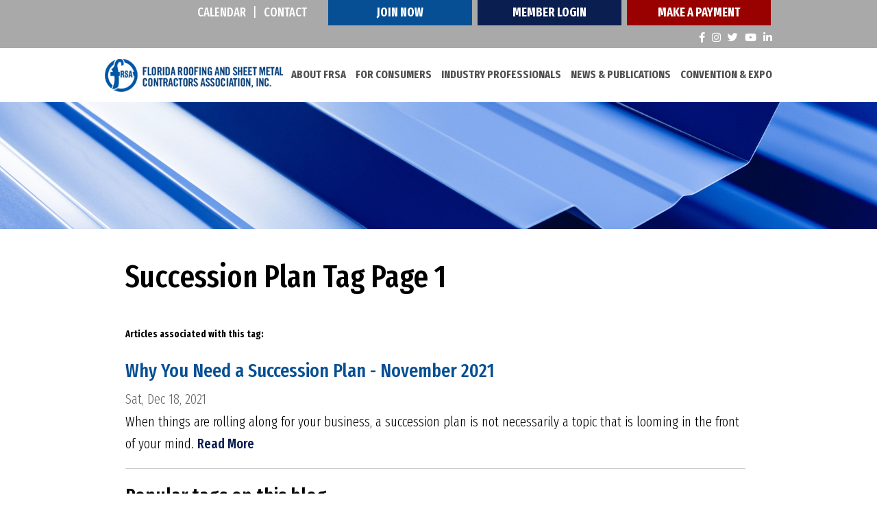

--- FILE ---
content_type: text/html;charset=UTF-8
request_url: https://www.floridaroof.com/Succession-Plan-4-27485.html
body_size: 4989
content:
<!DOCTYPE html>
<html lang="en-us">
<head>
<meta charset="utf-8" />
<title>Succession Plan Tag Page 1</title>
<link rel="stylesheet" type="text/css" href="https://www.floridaroof.com/zv20251029093400/z/stylesheets/zOS.css" />
<link rel="stylesheet" type="text/css" href="https://www.floridaroof.com/zv20251029093400/z/stylesheets/css-framework.css" />
<link rel="stylesheet" type="text/css" href="https://www.floridaroof.com/zv20251103084941/zcache/zsystem.css" />
<link rel="stylesheet" type="text/css" href="https://www.floridaroof.com/zv20251103084941/zupload/layout-global.css" />
<link rel="stylesheet" type="text/css" href="https://www.floridaroof.com/zv20251029093400/z/stylesheets/zDefaultSubpage.css" />
<link rel="stylesheet" type="text/css" href="https://www.floridaroof.com/zv20251029093400/z/javascript/zMobileHeader.css" />
<link rel="stylesheet" type="text/css" href="//cdnjs.cloudflare.com/ajax/libs/font-awesome/6.0.0-beta2/css/all.min.css" />
<link rel="stylesheet" type="text/css" href="https://www.floridaroof.com/zv20251103084941/stylesheets/style.css" />
<meta name="format-detection" content="telephone=no">
<meta name="referrer" content="origin">
<script>/* <![CDATA[ */var zSiteDomain="https://www.floridaroof.com";/* ]]> */</script>
<script src="https://www.floridaroof.com/zv20251029093400/z/javascript/jetendo-init.js"></script>
<script>/* <![CDATA[ */
var zMaintenanceMode=false;var zThisIsDeveloper=false;var zThisIsTestServer=false;
/* ]]> */</script><link rel="shortcut icon" href="https://www.floridaroof.com/favicon.ico">
<link rel="apple-touch-icon" href="https://www.floridaroof.com/zupload/settings/apple-touch-icon.png">
<link rel="apple-touch-icon" sizes="57x57" href="https://www.floridaroof.com/zupload/settings/apple-touch-icon-57x57-precomposed.png" />
<link rel="apple-touch-icon" sizes="72x72" href="https://www.floridaroof.com/zupload/settings/apple-touch-icon-72x72-precomposed.png" />
<link rel="apple-touch-icon" sizes="114x114" href="https://www.floridaroof.com/zupload/settings/apple-touch-icon-114x114-precomposed.png" />
<link rel="apple-touch-icon" sizes="144x144" href="https://www.floridaroof.com/zupload/settings/apple-touch-icon-144x144-precomposed.png" /><meta name="description" content="
" /><meta name="viewport" content="width=device-width, minimum-scale=1, initial-scale=1, user-scalable=yes" /><meta name="apple-mobile-web-app-capable" content="yes" /><meta name="apple-mobile-web-app-status-bar-style" content="black-translucent" /><style>/* <![CDATA[ */ a, area {-webkit-touch-callout: none;}*{ -webkit-text-size-adjust: none; }/* ]]> */</style>
<script type="text/javascript">!function(){var b=function(){window.__AudioEyeSiteHash = "8737cabf9ffa4673277ba6f623c34d35"; var a=document.createElement("script");a.src="https://wsmcdn.audioeye.com/aem.js";a.type="text/javascript";a.setAttribute("async","");document.getElementsByTagName("body")[0].appendChild(a)};"complete"!==document.readyState?window.addEventListener?window.addEventListener("load",b):window.attachEvent&&window.attachEvent("onload",b):b()}();</script></head>
<body>
<div class="zScreenReaderOnly">
<a href="#header">Header</a>
<a href="#mainMenuId">Menu</a>
<a href="#mainContentArea">Main Content</a>
<a href="#footer">Footer</a>
</div>
<header aria-label="header" id="header" class="z-float">
<div class="z-mobile-header z-mobile-allow-fixed z-float">
<div class="z-mobile-header-spacer z-show-at-992">
<div class="z-mobile-header-logo ">
<div class="z-float"><a href="/"><img src="/images/logo.png" alt="FRSA" class="z-fluid"></a></div>
</div> 
<div class="z-mobile-menu-icon">
<span></span>
<span></span>
<span></span>
</div>
</div>
<nav class="z-mobile-menu">
<div class="z-mobile-menu-spacer">
<div class="z-mobile-menu-icon z-mobile-menu-icon-desktop-only z-hide-at-992">
<span></span>
<span></span>
<span></span>
</div>
<ul>
<li><a href="/about-us/index" target="_self">About FRSA</a></li><li><a href="/for-consumers/index" target="_self">For Consumers</a></li><li><a href="/industry-professionals/index" target="_self">Industry Professionals</a></li><li><a href="/news" target="_self">News & Publications</a></li><li><a href="/convention/" target="_self">Convention & Expo</a></li><li><a href="/events/" target="_self">Calendar</a></li><li><a href="/contact/index" target="_self">Contact</a></li><li><a href="/signup/" target="_self">Join Now</a></li><li><a href="/z/user/preference/index" target="_self">Member Login</a></li><li><a href="/for-consumers/index" target="_self">Consumer Info</a></li>
</ul>
</div>
</nav>
<div class="z-mobile-header-overlay"></div>
</div>
<div class="topbar z-float">
<div class="z-container z-text-white">
<div class="topmenu med z-uppercase">
<a class="loc" href="/events/">Calendar</a><span>|</span><a class="loc" href="/contact/index">Contact</a>
</div>
<a class="spbtn" href="/signup/">Join Now</a>
<a class="spbtn dark" href="/z/user/preference/index">Member Login</a>
<a class="spbtn dark" style="background-color:#900;" href="https://fs8.formsite.com/zgraph/ykirpv6too/index.html" target="_blank">Make A Payment</a>
<div class="social">
<a target="_blank" href="https://www.facebook.com/flroof"><i class="fab fa-facebook-f"></i></a>
<a target="_blank" href="https://www.instagram.com/flroof/"><i class="fab fa-instagram"></i></a>
<a target="_blank" href="https://twitter.com/flroof"><i class="fab fa-twitter"></i></a>
<a target="_blank" href="http://www.youtube.com/user/FloridaRoof"><i class="fab fa-youtube"></i></a>
<a target="_blank" href="https://www.linkedin.com/company/flroof/"><i class="fab fa-linkedin-in"></i></a>
</div>
</div>
</div>
<div class="z-container">
<div class="logo z-float-left">
<a href="/"><img src="/images/logo.png" alt="FRSA" class="z-float" /></a>
</div>	
<div class="main-menu med z-float-right">
<ul class="z-no-bullets z-m-0 z-p-0 z-t-18">
<li><a href="/about-us/index">About FRSA</a></li>
<li><a href="/for-consumers/index">For Consumers</a></li>
<li><a href="/industry-professionals/index">Industry Professionals</a></li>
<li><a href="/news">News & Publications</a></li>
<li><a href="/convention/">Convention & Expo</a></li>
<li class="expanded-menu-only"><a href="/events/">Calendar</a></li>
<li class="expanded-menu-only"><a href="/contact/index">Contact</a></li>
<li class="expanded-menu-only"><a href="/signup/">Join Now</a></li>
<li class="expanded-menu-only"><a href="/z/user/preference/index">Member Login</a></li>
<li class="expanded-menu-only"><a href="/for-consumers/index">Consumer Info</a></li>
</ul>
</div>	
</div>
</header>	
<div role="main" id="mainContentArea" class="z-float">
<div class="z-default-subpage-header z-hide-at-992" style="background-image:url(/images/page-banner.jpg);">
<div class="z-default-subpage-title-full">
<div class="z-container">
<div class="z-default-subpage-title"></div>
</div>
</div>
</div> 
<div class="z-default-subpage-header z-show-at-992" style="background-image:url(/images/page-banner.jpg);">
<div class="z-default-subpage-title-full">
<div class="z-container">
<div class="z-default-subpage-title"></div>
</div>
</div>
</div> 
<div class="z-default-subpage-body-full">
<div class="z-container">
<div class="z-default-subpage-subpage float_l">
<div class="z-default-subpage-subcontent z-default-subpage-subcontent-full"> 
<div class="z-default-subpage-subcontent-spacer">
<a id="contenttop"></a>
<div id="zTopContent" style="width:100%; float:left;"></div>
<h1 class="p-title z-t-50"><span style="display:inline;" id="zcidspan5" class="zOverEdit" data-editurl="/z/blog/admin/blog-admin/tagEdit?blog_tag_id=27485&amp;returnURL=%2FSuccession%2DPlan%2D4%2D27485%2Ehtml%3F%5Fzsa3%5Fpath%3D%2FSuccession%2DPlan%2D4%2D27485%2Ehtml">Succession Plan Tag Page 1</span></h1>
<div style="display:inline;" id="zcidspan4" class="zOverEdit zEditorHTML" data-editurl="/z/blog/admin/blog-admin/tagEdit?blog_tag_id=27485&amp;returnURL=%2FSuccession%2DPlan%2D4%2D27485%2Ehtml%3F%5Fzsa3%5Fpath%3D%2FSuccession%2DPlan%2D4%2D27485%2Ehtml">
</div><br style="clear:both;" />
<strong style="font-size:14px;">Articles associated with this tag:</strong><br />
<br />
<div style="display:inline;width:100%;" id="zcidspan6" class="zOverEdit zEditorHTML" data-editurl="/z/blog/admin/blog-admin/articleEdit?blog_id=11654&amp;returnURL=%2FSuccession%2DPlan%2D4%2D27485%2Ehtml%3F%5Fzsa3%5Fpath%3D%2FSuccession%2DPlan%2D4%2D27485%2Ehtml&amp;site_x_option_group_set_id=0">
<div class="rss-summary-d rss-summary-modern" style="margin-bottom:20px; ">
<div class="rss-summary-ds">
<a href="/Why-You-Need-a-Succession-Plan---November-2021-1-11654.html" class="rss-summary-title ">Why You Need a Succession Plan - November 2021</a>
<span class="rss-summary-date"> 
Sat, Dec 18, 2021 
</span>
<span class="rss-summary-text">
When things are rolling along for your business, a succession plan is not necessarily a topic that is looming in the front of your mind. <a href="/Why-You-Need-a-Succession-Plan---November-2021-1-11654.html" class="rss-summary-readmore">Read More</a></span> <br /> 
</div> <br style="clear:both;" />
</div>
</div> 
<div class="rss-blog-popular-tags">
<h2>Popular tags on this blog</h2>
<a class="" href="/100-Years-4-31895.html" style="font-size:90%; font-weight:normal;">100 Years</a> | <a class="" href="/2022-4-30114.html" style="font-size:100%; font-weight:normal;">2022</a> | <a class="" href="/2023-4-33132.html" style="font-size:90%; font-weight:normal;">2023</a> | <a class="" href="/Building-Codes-4-31224.html" style="font-size:90%; font-weight:normal;">Building Codes</a> | <a class="" href="/Business-Strategy-4-14202.html" style="font-size:90%; font-weight:normal;">Business Strategy</a> | <a class="" href="/Chris-Dawson-4-30099.html" style="font-size:90%; font-weight:normal;">Chris Dawson</a> | <a class="" href="/Codes-4-18663.html" style="font-size:90%; font-weight:normal;">Codes</a> | <a class="" href="/FRSA-4-30070.html" style="font-size:130%; font-weight:normal;">FRSA</a> | <a class="" href="/FRSA-Legal-Counsel-4-30078.html" style="font-size:90%; font-weight:normal;">FRSA Legal Counsel</a> | <a class="" href="/FRSA-Legislative-Counsel-4-31904.html" style="font-size:90%; font-weight:normal;">FRSA Legislative Counsel</a> | <a class="" href="/FRSA-Technical-Director-4-45101.html" style="font-size:90%; font-weight:normal;">FRSA Technical Director</a> | <a class="" href="/Florida-4-31549.html" style="font-size:90%; font-weight:normal;">Florida</a> | <a class="" href="/Florida-Building-Code--FBC--4-15720.html" style="font-size:90%; font-weight:normal;">Florida Building Code (FBC)</a> | <a class="" href="/Florida-Roof-4-44889.html" style="font-size:100%; font-weight:normal;">Florida Roof</a> | <a class="" href="/Florida-Roofing-4-30071.html" style="font-size:90%; font-weight:normal;">Florida Roofing</a> | <a class="" href="/Industry-Updates-4-31208.html" style="font-size:90%; font-weight:normal;">Industry Updates</a> | <a class="" href="/John-Kenney-4-30115.html" style="font-size:95%; font-weight:normal;">John Kenney</a> | <a class="" href="/Kevin-Lindley-4-34469.html" style="font-size:90%; font-weight:normal;">Kevin Lindley</a> | <a class="" href="/Mike-Silvers-4-30123.html" style="font-size:95%; font-weight:normal;">Mike Silvers</a> | <a class="" href="/OSHA-4-31215.html" style="font-size:90%; font-weight:normal;">OSHA</a> | <a class="" href="/Riku-Ylipelkonen-4-38315.html" style="font-size:90%; font-weight:normal;">Riku Ylipelkonen</a> | <a class="" href="/Roofing-4-30065.html" style="font-size:90%; font-weight:normal;">Roofing</a> | <a class="" href="/Safety-4-27236.html" style="font-size:90%; font-weight:normal;">Safety</a> | <a class="" href="/Trent-Cotney-4-30080.html" style="font-size:95%; font-weight:normal;">Trent Cotney</a> | <a class="" href="/flroof-4-44890.html" style="font-size:100%; font-weight:normal;">flroof</a> | 
</div>
</div>
</div>
</div>
</div>
</div>
</div>
<footer aria-label="footer" id="footer" class="bgimg">
<div class="z-container z-text-white">
<div class="foobox box1">
<a class="flogo" href="/"><img src="/images/logo-footer.png" alt="FRSA" class="z-fluid" /></a><br>
<a class="spbtn" href="/z/user/preference/index">Member Login</a><br>
<a class="spbtn" href="/signup/">Join Now</a>
</div>
<div class="foobox box2">
<div class="head z-t-32">Quicklinks</div>
<ul class="z-no-bullets z-m-0 z-p-0 med menu z-t-18">
<li><a href="/about-us/index" target="_self">About FRSA</a></li><li><a href="/member-search/index" target="_self">For Consumers</a></li><li><a href="/industry-professionals/index" target="_self">Industry Professionals</a></li><li><a href="/News-3-3.html" target="_self">News & Publications</a></li><li><a href="/convention/" target="_self">Convention & Expo</a></li><li><a href="/signup/" target="_self">Join Now</a></li><li><a href="/events/" target="_self">Calendar</a></li><li><a href="/contact/index" target="_self">Contact</a></li>
</ul>
</div>
<div class="foobox box3">
<div class="head z-t-32">Contact</div>
<div class="fooinfo z-t-18">
<div class="zEditorHTML"><p>Florida Roofing And Sheet Metal <br />Contractors Association, Inc.</p>
<p>3855 N. Econlockhatchee Trail <br />Orlando, FL 32817</p>
<p>Phone: 407-671-3772, ext. 100 <br />Fax: 407-679-0010</p>
<p>Email: <a href="mailto:frsa@floridaroof.com">frsa@floridaroof.com</a></p></div>
<div class="social">
<span>Follow Us Online</span><br>
<a target="_blank" href="https://www.facebook.com/flroof"><i class="fab fa-facebook-f"></i></a>
<a target="_blank" href="https://www.instagram.com/flroof/"><i class="fab fa-instagram"></i></a>
<a target="_blank" href="https://twitter.com/flroof"><i class="fab fa-twitter"></i></a>
<a target="_blank" href="http://www.youtube.com/user/FloridaRoof"><i class="fab fa-youtube"></i></a>
<a target="_blank" href="https://www.linkedin.com/company/flroof/"><i class="fab fa-linkedin-in"></i></a>
</div>
</div>
</div>
<div class="foosec2 z-text-center z-float">Copyright 2025 FRSA. All Rights Reserved &nbsp; | &nbsp; <a href="/z/misc/site-map/index">Sitemap</a> &nbsp; | &nbsp; <a href="/z/user/terms-of-use/index">Terms</a> &nbsp; | &nbsp; 
Web Design by <a target="_blank" href="https://www.zgraph.com/" rel="noopener" aria-label="Visit zgraph.com in a new window">Zgraph Inc</a> Florida Web Design & Marketing.
</div>
</div>
</footer>
<script type="text/javascript">
zArrDeferredFunctions.push(function(){ 
$("#slideshowHomeDiv1").cycle({
timeout:4000, 
speed:1000
});
// enable keyboard navigation
$("#homeSlidehowPrevious").on("click", function(e){
e.preventDefault();
$("#slideshowHomeDiv1").cycle('previous');
});
$("#homeSlidehowNext").on("click", function(e){
e.preventDefault();
$("#slideshowHomeDiv1").cycle('next');
});
$("#homeSlideshowPause").on("click", function(e){
e.preventDefault();
$("#slideshowHomeDiv1").cycle('pause');
$("#homeSlideshowPause").hide();
$("#homeSlideshowPlay").show();
});
$("#homeSlideshowPlay").on("click", function(e){
e.preventDefault();
$("#slideshowHomeDiv1").cycle('resume');
$("#homeSlideshowPause").show();
$("#homeSlideshowPlay").hide();
});
// enable arrow key navigation
$(document.documentElement).keyup(function (event) {
if (event.keyCode == 37) {
$("#slideshowHomeDiv1").cycle('prev');
} else if (event.keyCode == 39) {
$("#slideshowHomeDiv1").cycle('next')
}
});
}); 
</script>
<script>/* <![CDATA[ */ 
setTimeout(function(){
var tempM=new zLoader();tempM.loadScripts(["https://www.floridaroof.com/zv20251029093400/z/javascript/jquery/jquery-1.10.2.min.js"]
, function(a){ var t=new zLoader();t.loadScripts(["https://www.floridaroof.com/zv20251029093400/z/javascript/jquery/jquery.cycle2.js", "https://www.floridaroof.com/zv20251029093400/z/javascript/zMobileHeader.js", "https://www.floridaroof.com/zv20251029093400/z/javascript-compiled/jetendo-no-listing.js", "https://www.floridaroof.com/zv20251029093400/z/javascript/jetendo-event/calendar.js", "https://www.floridaroof.com/zv20251103084941/js/custom.js"], function(a){ var t=new zLoader();t.loadScripts(["https://www.floridaroof.com/zv20251029093400/z/javascript/jquery/jquery.cycle2.swipe.min.js"]);});}
);
},0); /* ]]> */</script>
<script>
!function(f,e,a,t,h,r){if(!f[h]){r=f[h]=function(){r.invoke?
r.invoke.apply(r,arguments):r.queue.push(arguments)},
r.queue=[],r.loaded=1*new Date,r.version="1.0.0",
f.FeathrBoomerang=r;var g=e.createElement(a),
h=e.getElementsByTagName("head")[0]||e.getElementsByTagName("script")[0].parentNode;
g.async=!0,g.src=t,h.appendChild(g)}
}(window,document,"script","https://cdn.feathr.co/js/boomerang.min.js","feathr");
feathr("fly", "5dc8937bd8a474603d926fa0");
feathr("sprinkle", "page_view");
</script>
<script>
(function(i,s,o,g,r,a,m){i['GoogleAnalyticsObject']=r;i[r]=i[r]||function(){
(i[r].q=i[r].q||[]).push(arguments)},i[r].l=1*new Date();a=s.createElement(o),
m=s.getElementsByTagName(o)[0];a.async=1;a.src=g;m.parentNode.insertBefore(a,m)
})(window,document,'script','//www.google-analytics.com/analytics.js','ga');
ga('create', 'UA-38329671-1', 'auto');
ga('send', 'pageview');
</script>
</body>
</html>


--- FILE ---
content_type: text/css
request_url: https://www.floridaroof.com/zv20251029093400/z/stylesheets/zOS.css
body_size: 28359
content:
html {
-webkit-box-sizing: content-box;
-moz-box-sizing: content-box;
 box-sizing: content-box; 
}
*, *:before, *:after {
-webkit-box-sizing: inherit;
-moz-box-sizing: inherit;
 box-sizing: inherit; 
}
img { 
-webkit-box-sizing: content-box;
-moz-box-sizing: content-box;
box-sizing: content-box; 
}
div.time-picker li{ height:16px !important;}

.zExpOptionPlus{ float:right; font-size:110%; color:#666; font-weight:bold; }
.zExpOptionMinus{ float:right; font-size:110%; color:#666; font-weight:bold;}
.zExpOptionClosed .zExpOptionMinus{display:none;}
.zExpOptionOpen .zExpOptionPlus{display:none;}

.zScreenReaderOnly {
position:absolute;
left:-10000px;
top:auto;
width:1px;
height:1px;
overflow:hidden;
}

.zidx-detail-heading{
	width: 100%;
	float: left;
	font-weight: bold;
	padding: 10px 10px;
}
.zidx-detail-item-container{
	width: 100%;
	display: table-row;
}
.zidx-detail-item-label{
	width: 1%;
	white-space: nowrap;
	vertical-align: top;
	display: table-cell;
	padding: 10px 10px;
	border-bottom: 1px solid #999;
}
.zidx-detail-item-value{
	width: 99%;
	vertical-align: top;
	display: table-cell;
	padding: 10px 10px;
	border-bottom: 1px solid #999;
}
.zMenuWrapper{visibility:hidden;}
#cboxLoadedContent{border:none !important; margin-top:5px !important;}

h1 a:link, h1 a:visited{ text-decoration:none; color:inherit;}
h2 a:link, h2 a:visited{ text-decoration:none; color:inherit;}
h3 a:link, h3 a:visited{ text-decoration:none; color:inherit;}
h4 a:link, h4 a:visited{ text-decoration:none; color:inherit;}
h5 a:link, h5 a:visited{ text-decoration:none; color:inherit;}


.zSkipLink{ 
  position: absolute;
  top: -100px; /* Move off-screen */
  left: 0;
  background: #fff;
  padding: 10px;
  z-index: 1000;
  text-decoration: underline;
    background-color: #000;
	color:#FFF;
    padding: 10px;
    border: 1px solid #ccc;
    z-index: 9999999; /* Ensure it appears above other content */
}
.zSkipLink:focus {
  top: 0; /* Bring into view when focused */
}
/* force lightbox to top always. */
.mfp-wrap{ z-index:99000000 !important;}


.zOpenLayerMapPopup{position:absolute; left:0px; top:0px; z-index:2; background-color:#FFF; color:#000; border-radius:5px; min-width:180px; padding:10px; display:none; }

/* fix search field on safari mac */
input[type="search"] {
  -webkit-appearance: textfield;
}
button, input["button"], input["submit"]{-webkit-appearance: none;}

.zLoadAndCropImage{ max-width:100%;float:left; }
.zLoadAndCropImage canvas{ max-width:100%;float:left; }

.zContentColumn1of2{width:48%; float:left; padding-right:2%; padding-bottom:20px;}
.zContentColumn1of3{width:31%; float:left; padding-right:2%; padding-bottom:20px;}
@media screen and ( max-width: 1362px ) {
}
@media screen and ( max-width: 992px ) {
	.zContentColumn1of2{min-width:250px; }
	.zContentColumn1of3{min-width:250px;}
}
@media screen and ( max-width: 767px ) {
	.zContentColumn1of2{width:100%;min-width:auto; }
	.zContentColumn1of3{width:100%;min-width:auto;}
}

.z-inquiry-note-box{border-left:2px solid #999; width:100%; padding-left:20px; float:left;}

input {
    line-height: normal !important;
}

.zRssFeedItem{ margin-bottom:20px;float:left; border-bottom:1px solid #999; padding-bottom:20px; padding-top:20px; width:100%;} 

.zGearButton:link, .zGearButton:visited{
	font-size:30px;line-height:36px; color:#000;
}
.table {
display:table;
}
.tr {
display:table-row;
}
.th {
display:table-cell; padding:3px;
}
.td {
display:table-cell; padding:3px;
}
.zGearButton:hover{ color:#666;}
.zSelectMultipleSelected{font-size:16px;}
.zSelectMultipleSelectedLabel{font-size:14px;}

/* google places autocomplete box style */
.pac-container {
	min-width:280px; 
}
.mce-floatpanel.mce-window{ z-index:1000000 !important;}
.mce-floatpanel.mce-menu-align{ z-index:1000001 !important;}
.mce-container, .mce-container *, .mce-widget, .mce-widget *, .mce-reset {
     
    -moz-box-sizing: content-box !important;
    -webkit-box-sizing: content-box !important;
    box-sizing: content-box !important;
}
.mce-btn *{
    -moz-box-sizing: border-box !important;
    -webkit-box-sizing: border-box !important;
    box-sizing: border-box !important;
}
.zSiteOptionSave{font-size:11px; text-decoration:none; font-weight:bold; padding:4px; display:block; float:right; border:1px solid #999;}

.addthisevent{visibility:hidden;}
.zGalleryViewSlideshowContainer{width:100%; float:left; margin-bottom:20px;}
.zGearPopupInnerMenu{padding:2px; background-color:#333; float:left; border-radius:5px; }
.zGearPopupMenu{ position:absolute; top:0; left:0; visibility:hidden; }
.zGearPopupMenuButton:link, .zGearPopupMenuButton:visited{ color:#FFF;text-decoration:none; border-radius:5px; clear:both; display:block; float:left; margin-bottom:2px; background-color:#666; padding:5px;white-space:nowrap; padding-left:10px; padding-right:10px; font-size:13px; font-weight:bold; line-height:17px; }
.zGearPopupMenuButton:hover{color:#FFF; background-color:#999;}

.zPaypalButton{ width:230px; float:left;text-align:center;}
.zPaypalSelectMessage{width:100%; float:left;}
.zPaypalSelect{width:100%; float:left;}
.zPaypalImageDiv{width:100%; float:left;}
.zPaypalImageDiv input{background:none; border:none;}
.zPaypalBottomMessage{width:100%; float:left;}
 
.adminBrowserCompatibilityWarning{display:none; background-color:#900; width:98%; padding:1%; float:left; color:#FFF; font-size:21px; line-height:24px;}
.adminBrowserCompatibilityWarning h2{ color:#FFF; font-size:30px; line-height:36px;}
.adminBrowserCompatibilityWarning a:link, .adminBrowserCompatibilityWarning  a:visited{color:#FFF;}

.zMorgagePaymentTextTotal{ font-size:18px; line-height:24px;}
.zMortgagePaymentFieldDiv{ width:100%; margin-bottom:10px; float:left;}
.zMortgagePaymentResults{float:left; width:100%; margin-top:10px;}

.zSearchCriteriaField{ margin-bottom:10px; float:left;  padding-bottom:10px; border-bottom:1px solid #CCC;width:100%;}
#zSearchTitleDiv{ width:100%; float:left; font-size:150%; line-height:150%; margin-bottom:10px;}
#zSearchFilterDiv{ width:100%; float:left; margin-bottom:5px;}
#zSearchTabDiv{ width:100%; float:left; margin-bottom:10px;}
#zSearchTabDiv a:link, #zSearchTabDiv a:visited{ text-decoration:none; display:block; padding:5px; float:left; margin-right:5px; color:#000; background-color:#EEE;}
.zSearchTabDivSelected:link, .zSearchTabDivSelected:visited, .zSearchTabDivSelected:hover{ color:#FFF !important; background-color:#000 !important;}
#zSearchTabDiv a:hover{background-color:#FFF;  color:#666;}
#zSearchFormDiv{width: 23%; min-width: 220px;margin-right:10px; padding-right:10px; border-right:1px solid #CCC;  vertical-align:top; display:table-cell;}
#zSearchResultsDiv{display:table-cell;vertical-align:top; padding-left:20px; }
.zSearchNavDiv{float:left; width:100%; margin-top:10px;}
.zSearchNavBack:link, .zSearchNavBack:visited{ background-color:#FFF; text-decoration:none;  color:#000; float:left; border:1px solid #999;display:block; padding:10px; }
.zSearchNavBack:hover{  background-color:#DDD; color:#000;}
.zSearchNavNext:link, .zSearchNavNext:visited{ background-color:#FFF; text-decoration:none; color:#000; float:right; display:block; border:1px solid #999;padding:10px; }
.zSearchNavNext:hover{ background-color:#DDD; color:#000;}
.zSearchCriteriaSubGroupToggle{display:block; width:20px;pointer-events:none; height:18px; border-radius:20px; text-align:center; padding-top:2px; float:right; background-color:#FFF; color:#000; font-size:15px; font-weight:700; line-height:14px;}
.zSearchCriteriaSubGroupLabel{display:block;float:left;  font-size:125%; line-height:150%; color:#FFF; pointer-events:none;}
.zSearchCriteriaSubGroup {display:block;text-decoration:none;
	cursor:pointer;
	float: left;
	width: 96%;
	margin-top: 15px;
	margin-bottom: 10px;
	padding: 2%;
	margin-left: 0px;
	color: #FFF;
	background-color: #777;
}
.zSearchCriteriaButton{
	padding:8px; font-size:120%; line-height:150%;
}
.zSearchCriteriaButtonSmall{ padding:3px; }
.zSearchCriteriaSubGroupContainer {
	width: 96%;
	padding: 1%;
	padding-left:3%;
	display:none;
}

.zSearchFormDivNoSidebar { width:100% !important; float:left !important; display:block !important; padding-bottom:10px !important; border-right:none !important; border-bottom:1px solid #CCC !important; margin-bottom:10px !important;}
.zSearchResultsDivNoSidebar { padding-left:0px !important; display:block !important; float:left !important; width:100% !important;}
@media (max-width: 580px){
	#zSearchFormDiv { width:100%; float:left; display:block; padding-bottom:10px; border-right:none; border-bottom:1px solid #CCC; margin-bottom:10px;}
	#zSearchResultsDiv { padding-left:0px; display:block; float:left; width:100%;}
}

.zprivacy-quicklinks{width:300px; float:right; padding-left:10px; padding-bottom:10px; border-left:1px solid #999999; margin-left:10px; margin-bottom:10px;}
.zresponsive-scroller{width:100%; overflow:auto;}
.zinquiry-form-table{ width:100%;border-spacing:0px;}
.zinquiry-form-table td{ padding:3px;vertical-align:top;}
.zinquiry-form-table th{ text-align:left; font-weight:normal;padding:3px; vertical-align:top;}

.zinquiry-form-table input, .zinquiry-form-table select, .zinquiry-form-table textarea{ max-width:300px;}
.ui-mobile-viewport .zinquiry-form-table input, .ui-mobile-viewport .zinquiry-form-table select,.ui-mobile-viewport  .zinquiry-form-table textarea{ max-width:100%;}
/* begin blog */
.rss-summary-d, .rss-summary-box,.rss-summary-box-l,.rss-summary-ds{
	padding-bottom:20px;
}  
#ui-datepicker-div{ z-index:10000 !important;}
.table-list {
	padding:0px; 
}
.table-list td{
	padding:8px; padding-left:3px; padding-right:0px;  
	vertical-align:top;
}
.table-list th, .table-list-header{
	padding:8px; padding-left:3px; padding-right:0px; 
	font-weight:normal;
	background:none !important; 
	vertical-align:top;
	text-align:left; 
	
	vertical-align:top;
}
.table-list-header{white-space:nowrap;}
.table-list th, .table-list td{padding-right:5px; vertical-align:top; }   



.zblog-relatedarticles, .zblog-populararticles, .zblog-articlepagenav{width:100%; float:left;}

body{ min-height: auto !important;}
#rssMlsSearchFormTR{width:700px; float:left;} 
.zblanktemplatebody{ background:none !important; background-color:#FFF !important; color:#000 !important;}
.zblanktemplatebody a:link, .zblanktemplatebody a:visited{ color:#369;}
.ContentFlow .globalCaption{ margin-top:10px !important; margin-bottom:30px !important; }

/*#recaptcha_switch_audio { display: none; }*/
#zContentTransitionContentDiv{width:100%; float:left;}
.rss-summary-d {
	float:left;  width:99%;border-bottom:1px solid #CCCCCC; border-top:0px; border-right:0px;
}
.contentPropertySummaryDiv div{width:100%;}


.zblog-story{font-size:115%; line-height:1.6;}
.zblog-story h1{font-size:170%; line-height:1.6;}
.zblog-story h2{font-size:150%; line-height:1.6;}
.zblog-story h3{font-size:130%; line-height:1.6;}
.zblog-after-story{font-size:115%; line-height:1.6;}
.zblog-after-story h1{font-size:170%; line-height:1.6;}
.zblog-after-story h2{font-size:150%; line-height:1.6;}
.zblog-after-story h3{font-size:130%; line-height:1.6;}

.rss-summary-thumbnail{float:left; padding-right:20px; padding-bottom:20px; padding-left:0px;}
.rss-summary-ds-2{overflow:hidden;
	display:block;  float:left;   padding:10px; padding-right:0px;  }
.rss-summary-ds {overflow:hidden;
	display:block;width:95.8%; float:left;   padding:2%;padding-top:5px; padding-bottom:5px;  
	border:none !important;
border-left:none !important;
}  



.zblog-story img {
    max-width: 100%;
}

.rss-summary-text{font-size:120%; line-height:1.6;} 
.zblog-image-box{ background-color:#FFF !important; overflow:hidden; color:#000 !important; border-radius:5px; min-width:195px; border:1px solid rgba(128,128,128, 0.5); margin-right:2%; margin-bottom:2%; width:23%; }
.zblog-image-box:hover {background-color:#EEE !important; color:#000 !important; }
.zblog-image-box-title { overflow:hidden; display:block; font-size:18px; line-height:1.3; padding:3%; float:left; border-left-color: #fff;}
.zblog-image-box-image-container{ display:none; background-size:cover; background-repeat:no-repeat; background-position:top center;border-radius:5px;display:block; padding:1%; text-align:center; overflow:hidden; width:100%;float:left; }

.zblog-image-box-image-container img{max-height:100%;float:none;}
.zblog-image-box-single{width:100% !important; max-width:400px;}
.zblog-articlepagenav-left{width:48%; margin-right:2%; float:left;}
.zblog-articlepagenav-right{width:48%; float:left;} 
.rss-summary-modern .rss-summary-thumbnail img{float:left; max-width:100%; min-width:100%; margin:0px;}
.rss-summary-modern .rss-summary-thumbnail a{display:block; float:left; width:100%;}


.rss-summary-modern .rss-summary-thumbnail{ max-width:100%;}
.rss-summary-modern .rss-summary-thumbnail{width:30% !important; padding-right:5%; float:left; }
.rss-summary-modern .rss-summary-ds{width:100% !important; padding:0px !important;}
.rss-summary-modern .rss-summary-ds-2{width:70% !important; float:left;}
@media (max-width:1362px){ 
}  
@media (max-width:992px){
	.zblog-image-box{width:31.3%;}
	.zblog-image-box-image-container{background-size:cover; } 
	.rss-summary-modern .rss-summary-thumbnail{ width:30% !important; padding-right:5%; float:left;}
	.rss-summary-modern .rss-summary-ds-2{width:70% !important; float:left;}
}

@media (max-width:767px){
	.zblog-image-box-image-container{ max-width:180px; }
	.zblog-image-box{
		width:48%; } 
	.zblog-articlepagenav-left{width:48%; }
	.zblog-articlepagenav-left{width:48%; }
	.rss-summary-modern .rss-summary-thumbnail{ width:45% !important; padding-right:5%; float:left;}
	.rss-summary-modern .rss-summary-ds-2{width:55% !important; float:left;} 
	.zblog-image-box-image-container{background-size:cover; width:35%; margin:0px;}
	.zblog-image-box{
		width:100%; padding:0%;
	}
	.zblog-articlepagenav-left{width:100%; }
	.zblog-articlepagenav-right{width:100%; }
	.zblog-image-box-title{padding:3%;width:65%; margin:0px; height:auto !important;}
	.rss-summary-modern .rss-summary-thumbnail{width:100% !important; float:left; padding-right:0px; padding-bottom:10px;}
	.rss-summary-modern .rss-summary-ds-2{width:100% !important; float:left;}
} 

.rss-summary-title {
	display:block; font-size:160%; line-height:1.4; padding-bottom:10px; padding-top:0px;
}
.rss-summary-date {
	display:block; padding-bottom:5px; color:#666666;
}
.rss-summary-box { width:100%; float:left; line-height:1.5;border-top:1px solid #CCC; padding-top:5px; padding-bottom:3px; margin-top:5px;}
.rss-summary-box33 {
	width:100%;float:left; padding:10px; padding-top:5px; padding-bottom:5px; background-color:#EEEEEE; border-bottom:1px solid #CCCCCC;  font-weight:bold;
margin-bottom: -6px;padding-right:20px;
margin-left: -14px; margin-top:10px;
}
.rss-summary-box-l {
	float:left; 
}
.rss-menu-box {
	float:left; width:180px; border:1px solid #CCCCCC; color:#000000; background-color:#FFFFFF; font-weight:bold; text-align:left;
}
.rss-menu-box-inner {
	padding:5px; width:170px;
}
.rss-menu-box h3{
	margin:0px; border-bottom:1px solid #999999; color:#999999; margin-bottom:10px;  
}
.rss-menu-spacer {
	padding-bottom:10px;
}
.rss-menu-box a,.rss-menu-box a:link{
	text-decoration:none;
	color:#336699;
}
.rss-menu-box a:visited{
	text-decoration:none;
	color:#663399;
 
}
.rss-menu-box a:hover{
	text-decoration:underline;
	color:#FF0000;
}
.rss-comments-box{width:100%;border:1px solid #EEEEEE; clear:both; float:left; margin-bottom:2%; }
.rss-comments-subject{font-size:140%; line-height:1.6; width:99%; float:left; padding:1%; padding-top:10px; font-weight:bold; margin:0px;}
.rss-comments-text{width:99%; float:left;padding:1%;}
.rss-comments-posted a:link, .rss-comments-posted a:link{ color:#666; }
.rss-comments-posted a:hover{color:#F00;}
.rss-comments-posted{background-color:#EEEEEE;padding:1%; color:#666; border-bottom:1px solid #CCCCCC;  font-size:125%; line-height:1.6; font-weight:700;width:98%; float:left;}
.rss-calendar { width:100%; height:90px; border:none;  border-right:1px solid #999999; border-bottom:1px solid #999999; }
.rss-calendar td,.rss-calendar th { text-align:center; padding:2px; font-size:125%; line-height:1.6; font-weight:bold; border:none; border-left:1px solid #999999; border-top:1px solid #999999; }
.rss-calendar-noday { background-color:#DDDDDD;   }
.rss-calendar-day { background-color:#FFFFFF; color:#999999; }
.rss-calendar-current-day { background-color:#666666; color:#FFFFFF; }
.rss-calendar-header{ background-color:#FFFFFF; color:#000000;  }
/* end blog*/



.zMemberFullDiv{float:left; width:100%; margin-bottom:10px; padding-bottom:10px; border-bottom:1px solid #999;}
.zMemberImageDiv{width:27%;float:left;}
.zMemberTextDiv{ width:73%; text-align:left; float:left;}


.zOS_mode_table {
background-color:#FFFFFF; float:left; 
color: #000000;
line-height:18px;
font-family: Arial, Helvetica, sans-serif;
font-size: 12px;
border-top: 1px solid #999999; 
}
.zOS_mode_td {
background-color:#FFFFFF;
color: #000000;
line-height:18px;
font-family: Arial, Helvetica, sans-serif;
font-size: 12px;
min-width:270px; margin-right:20px; margin-bottom:5px; width:31%;float:left;
padding:5px;
border: 0px solid #999999;
}
.zOS_mode_td a:link, .zOS_mode_td a:visited{ color:#369; }
.zOS_mode_text {
	width:100%; clear:both; display:block;
color:#000000;
font-family: Arial, Helvetica, sans-serif;
font-size: 12px;
font-weight:bold;
}
.zOS_mode_link {
color: #000000;
font-family: Arial, Helvetica, sans-serif;
font-size: 12px;
}
.zOS_mode_link:link {
color: #000000;
}
.zOS_mode_link:visited {
color: #000000;
}
.zOS_mode_link:active {
color: #FF0000;
}
.zOS_mode_link:hover {
color: #FF0000;
}
.zOS_modeInput{
font-size: 10px;
border: 1px solid #999999;
}  
table{border-collapse:separate;}
#zOverEditATag,#zOverEditATag:link,#zOverEditATag:visited,#zOverEditATag:active{font-family:verdana, arial, sans-serif;background-color:#000000; color:#FFFFFF; border:3px solid #999999; padding:4px;font-size:11px;display:block;} 
#zOverEditATag:hover{ background-color:#FFFFFF; color:#000000;}
.z-fixed-position {
background-color: #F0F0F0 ;
border: 1px solid #CCCCCC ;
height: 48px ;
line-height: 50px ;
position: fixed ;
text-align: center ;
width: 148px ;
z-index: 1000 ;
}
.addthis_toolbox{ width:100%; float:left; overflow:hidden;}
.addthis_toolbox a { padding-bottom:10px !important; display:block; float:left; }
#lightbox-container-image-data-box{ clear:both;}
.z-fixed-n {
left: 50% ;
margin-left: -75px ;
top: 0px ;
}
.z-fixed-n-e {
right: 0px ;
top: 0px ;
}
.z-fixed-e {
margin-top: -25px ;
right: 0px ;
top: 50% ;
}
.z-fixed-s-e {
bottom: 0px ;
right: 0px ;
}
.z-fixed-s {
bottom: 0px ;
left: 50% ;
margin-left: -75px ;
}
.z-fixed-s-w {
bottom: 0px ;
left: 0px ;
}
.z-fixed-w {
margin-top: -25px ;
left: 0px ;
top: 50% ;
}
.z-fixed-n-w {
left: 0px ;
top: 0px ;
}
/* -------------------------------------------------- */
/* -- IE 6 FIXED POSITION HACK ---------------------- */
/* -------------------------------------------------- */
/*
html,
body,
*/
#site-body-container {
_height: 100% ;
_overflow: hidden ;
_width: 100% ;
}
#site-body-container {
_overflow-y: scroll ;
_overflow-x: hidden ;
_position: relative ;
}
.z-fixed-position {
_position: absolute ;
}
/* For the scrollbar. */
.z-fixed-n-e,
.z-fixed-e,
.z-fixed-s-e {
_margin-right: 16px ;
}
/* For the scrollbar. */
.z-fixed-n,
.z-fixed-s {
_margin-left: -83px ;
}
.zHelpToolTipContainer{}
.zHelpToolTipLabel{ display:inline-block; padding-bottom:10px;}
.zHelpToolTip,.zHelpToolTip:link, .zHelpToolTip:visited{
	cursor:pointer;
	width:13px; height:13px; display:none;  

	background-image:url(/z/a/images/help_off.png);
	_background-image:none;
_filter:progid:DXImageTransform.Microsoft.AlphaImageLoader(src='/z/a/images/help_off.png', sizingMethod='scale');
}

.zHelpToolTip:hover{
	background-image:url(/z/a/images/help_on.png);
	_background-image:none;
_filter:progid:DXImageTransform.Microsoft.AlphaImageLoader(src='/z/a/images/help_on.png', sizingMethod='scale');
}
#zHelpToolTipDiv{position:absolute;  left:0px; top:0px; width:350px; z-index:10003; display:none;}
#zHelpToolTipInnerDiv{padding:10px; border:2px solid #999; border-radius:5px;   background-color:#FFF; padding-bottom:0px;}

iframe{ overflow:auto; border:none;}
.zModalOverlayDiv{display:none;}
.zModalOverlayDiv2{display:none;
}
/*
-webkit-overflow-scrolling: touch;
  	overflow:auto;
}

.zModalOverlayDiv2 > * {
	-webkit-overflow-scrolling: touch;
	overflow:auto;
}
*/
.zFormMessageBox{ width:90%; background-color:#FFFFFF; color:#000000; display:none; margin-bottom:10px; clear:both; }
.zFormMessageBox .successBox { border:1px solid #009900; padding:10px; width:90%; }
.zFormMessageBox td{ border:1px solid #990000; }
.zFormMessageBox th{ background-color:#990000; color:#FFFFFF; font-weight:bold; }
.zsearchformhr{  margin-top:5px; margin-bottom:3px; line-height:1px;   float:none; width:95%; height:1px; }
br{line-height:normal;}
.zSearchFormTable br{ line-height:1px; }

.zResultCountAbsolute{top:0px; position:absolute; z-index:30; width:130px;float:none; border:1px solid #999999; background-color:#FFF;display:none; padding:5px; color:#000; }
.tr_error td,.tr_error th{background-color:#990000; color:#FFFFFF; border-bottom:1px solid #FFFFFF; }
input, select, button, textarea { padding:2px; line-height:normal; }

.zFieldError input, .zFieldError select, .zFieldError textarea{
	border:1px solid #900;
  -moz-box-shadow:    0px 0px 4px 2px #F00;
  -webkit-box-shadow: 0px 0px 4px 2px #F00;
  box-shadow:         0px 0px 4px 2px #F00;
}

.searchMenu *{
font-family:Arial, Helvetica, sans-serif;
font-size:10px;
border:none; background:none; background-color:#FFFFFF; text-decoration:none;
}
.searchMenu div, .searchMenu a{ float:left;}
.searchMenu .zExpMenuBox{
width:106px;
padding:3px;
border:1px solid #999999;
background-color:#FFFFFF;
}
.searchMenu .zExpMenuOptionOver:link, .searchMenu .zExpMenuOptionOver:visited, .searchMenu .zExpMenuOptionOver:active,.searchMenu .zExpMenuOptionOver:hover{
background-color:#336699;
color:#FFFFFF;
}
.searchMenu .zExpMenuInput{
border:none; background:none; vertical-align:middle; float:left; display:none;
}
.searchMenu .zExpMenuExpBox *{
white-space:nowrap;
}
.searchMenu a:hover{
border:1px solid #CCCCCC;
color:#990000;
}
.searchMenu a{
display:block; width:100px; height:15px; padding:2px; clear:both;
border:1px solid #FFFFFF;
}
.searchMenu .zExpMenuGroupLabel{
font-size:13px; font-weight:bold; padding:3px; display:block; color:#000000;
}
.searchMenu .zExpandingBoxSubmitLinks a{
text-align:center; background-color:#336699; color:#FFFFFF; width:auto; white-space:nowrap; float:right;padding:5px; margin:5px;
}
.searchMenu .zExpMenuOptionOver:hover, .searchMenu .zExpandingBoxSubmitLinks a:hover{
background-color:#009900; color:#FFFFFF;
}
.searchMenu .zExpandingBox{
margin-left:5px;
width:550px;
border:1px solid #990000;
background-color:#FFFFFF;
}
.zExpandingBox td{ background-color:#FFFFFF; }

.zcontent-sublink-tab, .zcontent-sublink-tab:link, .zcontent-sublink-tab:visited, .zcontent-sublink-selected{display:block; padding:2px; color:#000;    }
.zcontent-sublink-tab:hover{ background-color:#FFF; color:#000; }
.zcontent-sublink-selected{ background-color:#FFF; color:#FF0000; text-decoration:none; }
.zcontent-sublink-subtab, .zcontent-sublink-subtab:link, .zcontent-sublink-subtab:visited{display:block; padding:2px; }
.zcontent-sublink-subtab:hover { background-color:#FFF; color:#666; }
.zcontent-sublink-column{float:left !important; width:49%; padding-right:1%;}
.zcontent-sublink-columncontainer{float:left; width:100%; clear:both; padding-bottom:10px; background-color:#EFEFEF; border:1px solid #CCC; font-size:90%; line-height:150%; margin-bottom:10px;color:#000;}
.zcontent-sublink-tableofcontents{float:left; width:100%; font-size:10px; line-height:10px; padding:5px; }
.zcontent-sublink-columncontainer a:link, .zcontent-sublink-columncontainer a:visited{ color:#369; }
.zcontent-sublink-columncontainer a:hover{ color:#F00;}
.zcontent-sublink-container{float:left; padding:10px; padding-bottom:0px;}
.zcontent-sublink-columncontainer li{clear:both; list-style:none;}
.zcontent-sublink-link-selected{ display:block; float:left; padding:2px; }
.zcontent-sublink-link{ display:block; float:left; padding:2px;}
.zcontent-sublink-link:hover{ background-color:#FFF; color:#666; }
.zcontent-sublink-link-delimiter{display:block; float:left;padding:2px;}
.zcontent-sublink-number-style{float:left; display:block; padding-top:2px; padding-bottom:2px; width:5%;}
.zcontent-sublink-number-link{float:left;display:block; width:95%;}
.zcontent-sublink-number-ul{list-style:none;margin:0px; padding:0px; padding-top:5px; padding-left:10px;}
.zcontent-sublink-ul{margin:0px; padding:0px; padding-top:5px; padding-left:25px;}

.zcontent-sublink-thumbnail-container{width:100%; float:left;}
.zcontent-sublink-thumbnail{ width:200px; float:left; margin-right:25px; margin-bottom:25px; text-align:center;}
.zcontent-sublink-thumbnail-text{ font-size:110%; line-height:150%}
.zcontent-sublink-thumbnail img{max-width:100%;}


.zModalOverlayDiv {
     position: absolute;
     left: 0px;
     top: 0px;
     width:100px;
     height:10000px !important;
     z-index:30000;
	 float:none;
	 background-image:url(/z/a/images/bg-checker.png);
}

.zModalOverlayDiv2 {
     position: absolute;
     left: 0px;
     top: 0px;
	 width:20px;
	 height:20px;
     color: #000;
     -webkit-overflow-scrolling: touch;
	 overflow:auto;
     background-color: #fff;
     border:1px solid #000;
	 float:none;
     padding:15px;
     text-align:left;

}
.zModalOverlayDiv2 h2, .zModalOverlayDiv2 h3, .zModalOverlayDiv2 h1{ color:#000; }
.zModalOverlayDiv2 a:link, .zModalOverlayDiv2 a:visited{ color:#369; text-decoration:underline; }
.zModalOverlayDiv2 a:hover { color:#F00; }

.zMenuWrapper{clear:both;}
.zMenuWrapper span{display:block; }
.zMenuClear {clear: both;height: 0px;line-height: 0.0px; font-size:0px;}
#zMenuDivDefault, #zMenuDivDefault ul {
	padding: 0px;
	margin: 0px;
	list-style: none;
}
#zMenuDivDefault a {
	display: block;
	text-decoration: none;
	padding: 12px 12px 12px 12px;
	color: #000;
}
#zMenuDivDefault a.trigger {
	border-left: 1px solid #999;
	padding: 5px;
    font-weight:bold;  
}
#zMenuDivDefault a.imagetrigger {
	padding:0px;
}
#zMenuDivDefault li ul li  { 
	width:100%;
    background:none;
    background-color: #FFFFFF;
    color:#000 !important;
}
#zMenuDivDefault li li{
	float: left;
	width:100%;
	clear:both;
}
#zMenuDivDefault li{
	float: left;
}
#zMenuDivDefault ul li a  {
	background:none; 
	border-right: 0;
	padding: 5px;
    border-bottom:1px solid #CCC;
}
#zMenuDivDefault li ul {
	position: absolute;
	display: none;
	z-index:2000;
    border-left:1px solid #CCC;
	background-color: #FFFFFF;
	border-right: 1px solid #999;
	border-bottom: 1px solid #999;
}
#zMenuDivDefault li {position: relative;}

/* hide from IE mac \*/
#zMenuDivDefault li {position: static; width: auto;}
/* end hiding from IE5 mac */


/*#zMenuDivDefault li:hover ul, */
#zMenuDivDefault li.zMenuHvr ul {
	display: block;
}
#zMenuDivDefault li.zMenuNoHvr ul {
	display: none !important;
}


#zMenuDivDefault li:hover a, #zMenuDivDefault li.zMenuHvr a {
	color: #FFF; 
    background-color: #369;
}
#zMenuDivDefault li:hover ul a, #zMenuDivDefault li.zMenuHvr ul a {
	color: #000000;
	background:none;
}

#zMenuDivDefault ul a:hover {
    background-color: #369 !important;
	color: #FFFFFF !important;

}
#zMenuDivDefault{ float:left;color:#000;  }  


.table-searchresults td{ width:1% !important; white-space:nowrap;}
.table-searchresults a, .table-searchresults strong, .table-searchresults .page-count{ font-weight:normal; line-height:1.3; display:block; text-decoration:none; float:left; padding:5px; padding-left:10px; padding-right:10px; font-size:20px; }
.table-searchresults strong{ opacity:0.5; }
.table-searchresults .page-count{ width:100%; }
.table-searchresults a{transition:all ease 0.3s;}
.table-searchresults a:hover{background-color:#666; border-radius:5px; color:#FFF;}

object{border:none;}
.zsearchfiltertab:link,.zsearchfiltertab:visited{display:block;float:left; padding:10px;  font-size:12px; font-weight:normal;border-left:1px solid #999;background-color:#EEE;}
.znewsearchresultstable td{ padding:5px;}
		
.zInputLinkBoxRow1{background-color:#F2F2F2; color:#000 !important;}
.zInputLinkBoxRow2{background-color:#FFFFFF; color:#000 !important;}
.zInputLinkBoxSelected { border:1px solid #CCC;float:left;width:100%; overflow:hidden; }
.zInputLinkBoxSItem{ width:125px;float:left;padding:1px; font-size:100%; white-space:nowrap; }
.zInputLinkBoxSelectedHead{ float:left;width:100%; background-color:#DFDFDF; font-weight:bold;}
.zSliderBgDiv{height:15px; border-bottom: 1px solid #999;background-image:url(/z/a/images/slider-bg.png); background-position:top right; background-repeat:no-repeat;  margin-top:5px; }
.zEmbeddedSlideshow{overflow:hidden;}
.zmember-openid{} 
.zmember-autologin-heading{text-align:center; font-size:24px;width:100%; float:left; line-height:30px; color:#666;}
.zmember-autologin-button:link, .zmember-autologin-button:visited{ display:block; text-decoration:none !important; float:left; margin-left:37px; margin-top:20px; color:#000 !important; padding:25px; padding-left:35px; padding-right:35px; background-color:#FFF !important; border:1px solid #CCC !important; font-size:24px !important; line-height:30px !important; }
.zmember-autologin-button:hover{ background-color:#999 !important; color:#FFF !important;}
.zmember-openid-subheader{font-size:110%; float:left; width:100%; padding-top:14px; padding-bottom:7px;}
.zmember-openid-buttons{font-size:14px; width:auto; padding:0px; margin-bottom:0px;font-family:Open Sans, Arial, Verdana, Helvetica, sans-serif;}
.zmember-openid h2, .zmember-openid-buttons h2{ font-size: 16px; line-height:1.3; margin:0px; padding:0px;  padding-bottom:4px;}

.zmember-openid-buttons{ text-align:center;}
.zmember-openid-buttons button{ display:inline-block !important;}
.zmember-openid-buttons input, .zmember-openid-buttons button, .zmember-openid-buttons a:link, .zmember-openid-buttons a:visited{font-size:14px;margin:0px; padding:0px; cursor:pointer; 
	margin-bottom:4px; margin-top:4px; text-decoration:none;display:inline-block; padding:4px; height:30px; width:170px; border:1px solid #999; background-color:#FFF;color:#000; border-radius:4px; }

	
.zmember-openid-buttons a:link, .zmember-openid-buttons a:visited{width:auto !important;}
.zmember-openid-buttons button:hover, .zmember-openid-buttons a:hover{background-color:#CFC; color:#000; }
.zmember-openid-buttons button{ padding-left:0px !important; padding-right:0px !important; width:180px; height:35px;}
.zmember-openid-buttons input{cursor:text; background-color:#F9F9F9;}
.zmember-openid-buttons input:focus{background-color:#FFF;}
#openidurl{height:25px; width:95%; max-width:355px;}
hr{ background:none; border:none; border-bottom:1px solid #999; width:100%; margin:0px; padding:0px; margin-top:5px; margin-bottom:5px;}

.z-search-form{ margin-bottom:20px; float:left; width:100%;}
.z-search-form-input{width:50%; font-size:130%; line-height:150%;}
.z-search-form-submit{font-size:130%; line-height:150%;}
.z-search-results{width:100%; float:left; }
.z-search-results-heading{width:100%; font-size:170%; line-height:150%;float:left; }
.z-search-link{ width:100%; float:left; padding-bottom:10px; border-bottom:1px solid #999; margin-bottom:10px;}
.z-search-link-image{ min-width:150px; width:150px; display:table-cell; padding-bottom:10px; padding-right:20px;margin-bottom:10px;}
.z-search-link-text{ width:10000px; display:table-cell; float:none; min-height:1px;vertical-align:top;}
.z-search-link-heading{width:100%;  float:left; font-size:140%; line-height:150%;}
.z-search-link-summary{width:100%; float:left; }
.z-search-link-date{width:100%;  font-style:italic; float:left; }
.z-search-nav{width:100%; float:left; }

.zImageLeft{margin-right:10px; margin-bottom:10px; float:left; }
.zImageDefault{ margin-bottom:10px; }
.zImageRight{margin-left:10px; margin-bottom:10px; float:right; }

#tinymce .zImageLeft{margin-right:10px !important; margin-bottom:10px !important; float:left !important; }
#tinymce .zImageDefault{ margin-bottom:10px !important; }
#tinymce .zImageRight{margin-left:10px !important; margin-bottom:10px !important; float:right !important; }
#tinymce h1, #tinymce h2, #tinymce h3, #tinymce p, #tinymce ul, #tinymce ol{ margin:0px;
 padding-top:0px; padding-bottom:10px;}


.zEditorHTML iframe{ max-width:100% !important;}
.zEditorHTML img{ padding-right:10px; padding-left:10px; padding-bottom:10px; }
.zEditorHTML table img{ margin:0px !important; }
.zcontent-subpage-div{display:table; width:100%;margin-bottom:20px; }
.zcontent-imagethumbwidth{ display:table-cell; max-width:100%; vertical-align:top; }
.zcontent-imagethumbwidth img{max-width:90% !important;}
.z-content-text-div{vertical-align:top; max-width:100%;  display:table-cell;}

.z-content-subpage-button, .z-content-subpage-button:link, .z-content-subpage-button:visited {
	display: inline-block; 
	padding:5px;
	color: #FFFFFF;
	background: rgba(60,60,60, 0.7);
	text-align: center;
	cursor: pointer;
	border: none;
	transition:background 0.5s;
	text-decoration: none;
}
.z-content-subpage-button:hover {
	background: rgba(60,60,60, 1.0);
	color:#FFF;
}
.zCreateNewContainer{width:110px; position:relative; padding-top:0px; padding-right:5px; float:right;}
.zCreateNewContainer .zCreateDropMenu{ display:none; }
.zCreateNewContainer:hover .zCreateDropMenu{ padding:0px; border:1px solid #999; background-color:#FFF; text-align:left; position:absolute; 
	display:block; float:left; top:25px; right:5px; border-radius:5px; width:200px; border:1px solid #CCC;}
.zCreateNewContainer .zCreateNewButton{background:#000 !important;color:#FFF !important; width:100%;border-radius:5px; font-weight:bold; padding:10px !important; padding-top:5px !important; padding-bottom:5px !important; font-size:13px;  line-height:15px;}
.zCreateDropMenu a:link, .zCreateDropMenu a:visited{ border-radius:5px; transition:all ease 0.3s; text-decoration:none; color:#000; display:inline-block; padding:5px; width:100%;}
.zCreateDropMenu a:hover{ background-color:#369; color:#FFF;}


.z-manager-search-button, .z-manager-search-button:link, .z-manager-search-button:visited{ display:inline-block; background-color:#369 !important; white-space:nowrap; -webkit-appearance: none; text-decoration:none; margin-bottom:5px; margin-right:5px; padding:3px; border-radius:5px; padding-left:10px; padding-right:10px; color:#FFF !important; border:none; cursor:pointer;transition:all ease 0.3s; }
.z-manager-search-button:hover, .zapp-shell-container .z-button:hover{ background-color:#000 !important; color:#FFF !important; box-shadow:0px 0px 60px rgba(60,120,180,0.7); }
.z-manager-admin{
	padding-top:0px !important; padding-bottom:0px !important; min-width:220px;
}
.z-manager-blog-admin{
		padding-top:0px !important; padding-bottom:0px !important; min-width:260px;
}
.z-manager-button-container{
	height:30px; 
} 
.z-manager-button-container a i, .z-manager-button-container a:link i, .z-manager-button-container a:visited i{
	font-size:21px;
	padding-top:5px; padding-bottom:5px;
	padding-right:15px; 
	padding-left:15px; 
	color:#000;
	transition:all ease 0.3s;
}
.z-manager-button-container a:hover i, .z-manager-button-container .sortRowTable_handle:hover{
	color:#369;
}
.z-manager-button-container .sortRowTable_handle{ font-size:23px !important; padding-left:10px; padding-right:10px;}

.z-manager-button-container{ 
	float:left; 
	position:relative;
}
.z-manager-assign i{padding-right:0px !important;}
.z-manager-assign span{font-size:14px; padding-left:5px; vertical-align:top; padding-top:5px; display:inline-block; font-weight:bold; color:#000;}
a.z-manager-assign:hover span{ color:#369;}
.z-manager-edit-menu{
	float:left;
	clear:both;
	display:block;
	position:absolute; 
	overflow:hidden;
	right:0px;
	top:30px; 
	height:0px; 
	z-index:1000; 
	border-radius:5px;
}

.z-manager-edit-menu.active{
	display:block; 
	box-shadow: 1px 14px 24px rgba(0,0,0,0.4);
	border:1px solid #CCC;
	height:auto;
}
.z-manager-edit-menu a:link, .z-manager-edit-menu a:visited{
	margin-top:-100px;
	transition:all 0.1s; 
	position:relative;
	z-index:1;
	display:block; padding:5px; padding-left:10px; padding-right:10px; float:left; width:100%;
	font-size:16px;
	text-decoration:none;
	white-space:nowrap; 
	border-bottom:1px solid #CCC;
	background-color:#d4e7eb;
	color:#000;
} 
.z-manager-edit-menu.active a:link, .z-manager-edit-menu.active a:visited{ 
	margin-top:0px; 
}
.z-manager-row-active, .z-manager-row-active td{
	background-color:#d4e7eb !important;
}
.z-manager-edit-menu.active a:hover{
	background-color:#FFF;
	box-shadow: 0px 0px 15px rgba(0,0,0,0.7);
	z-index:2;
}
.z-manager-list-view .table-list{width:100%;}
.z-manager-list-tab-button{ display:block; float:left; padding:10px; padding-top:5px; padding-bottom:5px; text-decoration:none !important; font-weight:bold; font-size:16px; border-top-left-radius:5px; border-top-right-radius:5px; margin-bottom:-1px; background-color:#EEE !important; color:#666 !important; border:1px solid #CCC; border-bottom:none; margin-right:5px; position:relative; z-index:2; transition:all ease 0.2s; }
.z-manager-list-tab-button:hover{ background-color:#CCC !important; color:#000 !important;}
.z-manager-list-tab-button.active{background-color:#FFF !important;color:#000 !important;}
.z-manager-list-tab{ width:100%;background-color:#FFF; padding:10px; padding-bottom:0px; float:left;  display:block;  position:relative; z-index:1;  border:1px solid #CCC; border-bottom:0px; transition:all ease 0.2s; margin-bottom:-1000px;  opacity:0; }
.z-manager-list-tab.active{display:block;margin-bottom:0px;  opacity:1; }
.z-manager-search-group, .z-manager-search-field{ padding-right:5px; padding-bottom:5px; float:left;}
.z-manager-list-tab-refine{display:none; font-size:13px; line-height:13px; border-radius:5px; margin-top:0px; background-color:#369; color:#FFF; float:left; padding:3px; padding-left:6px; padding-right:6px;}
.z-manager-tab-container{overflow:hidden;}
.z-manager-pagination{ border:1px solid #CCC; background-color:#FFF; width:100%; float:left;}
.z-manager-table{display:table; width:100%; border-spacing:0px;}
.z-manager-table-row{ display:table-row; border-bottom:1px solid #CCC;}
.z-manager-table-column{display:table-cell;  vertical-align:top; padding:5px; }
.z-manager-table-head{display:table-header-group;}


.z-manager-table-head .z-manager-table-column{ background-color:#FFF; font-weight:bold; padding: 8px; padding-left: 3px;}
.z-manager-table-head a:link, .z-manager-table-head a:visited{ text-decoration:none; color:#000;}
.z-manager-table-body{display:table-row-group;}
.z-manager-table-body .z-manager-table-row:nth-child(even){
	background-color:#F2F2F2;
}
.z-manager-table-body .z-manager-table-row:nth-child(odd){
	background-color:#FFFFFF;
}


.z-manager-table{display:block; float:left; }
.z-manager-table-row{ display:block; width:100%; float:left;}
.z-manager-table-column{display:block; float:left; padding-top:0px; border-bottom:none; }
.z-manager-table-head{width:100%; background-color:#FFF;}
.z-manager-table-head .z-manager-table-column:after{ content: ' / ';}
.z-manager-table-head .z-manager-table-column:last-child:after{ content: '' !important;}
.z-manager-table-body .z-manager-table-column{ clear:both;}
.z-manager-table-head{display:block; width:100%; float:left;}
.z-manager-table-body{display:block; width:100%; float:left;}

.z-manager-quick-menu{
	float:left;
	position:relative;
	z-index:1000;
}

.z-manager-quick-menu h2{ display:inline-block; padding-right:15px;} 
.z-manager-quick-menu .z-manager-quick-menu-links{
	background-color:#d2eaee;
	color:#000;
	position:absolute;
	left:0px;
	top:35px;
	height:1px; 
	opacity:0;
	z-index:1;
	box-shadow:0px 3px 20px rgba(0,0,0,0.5);
	overflow:hidden;
}
.z-manager-quick-menu-links a:link, .z-manager-quick-menu-links a:visited{
	display:block; float:left;
	padding:5px;
	width:100%;
	z-index:1;
	position:relative;
	text-decoration:none;
	transition:all ease 0.2s; 
	color:#000;
	margin-top:-100px;
	white-space:nowrap;
}
.z-manager-quick-menu:hover .z-manager-quick-menu-links, .z-manager-quick-menu.active .z-manager-quick-menu-links{
	display:block; 
	opacity:1;
	overflow:hidden;
	height:auto;
}
.z-manager-quick-menu.active .z-manager-quick-menu-links a:link, .z-manager-quick-menu.active .z-manager-quick-menu-links a:link
.z-manager-quick-menu:hover .z-manager-quick-menu-links a:link, .z-manager-quick-menu:hover .z-manager-quick-menu-links a:link{ 
	margin-top:0px;
} 
.z-manager-quick-menu-links a:hover{
	background-color:#FFF;
	box-shadow:0px 3px 20px rgba(0,0,0,0.5);
	z-index:2;
}
.z-manager-list-view .table-list { border-left:1px solid #CCC; border-right:1px solid #CCC; border-top:1px solid #CCC; }
.z-manager-quick-menu-side-links{ padding-top:10px; float:left;}
.z-manager-edit-head{ padding-left:5px; padding-top:5px;}
.z-manager-edit-head h2{ font-weight:normal; font-size:30px; color:#369; padding-bottom:0px;}

.z-manager-search-field-group{float:left; padding-right:10px; padding-bottom:10px;}
.z-manager-search-field-label{float:left;}
.z-manager-search-field-form{float:left; }


.z-user-preference-left{float:left; padding-right:20px;width:50%;  min-width:300px;}
.z-user-preference-right{float:left; width:50%;  min-width:300px;}


.zCookieNoticeDiv{color:#FFF; background-color:#000; padding:5px; font-size:14px;}
.zCookieNoticeDiv a:link, .zCookieNoticeDiv a:visited{color:#FFF;}
.zlsBottomImageColumn{width:48%; float:left; margin-right:1%; margin-bottom:2%;}
@media (max-width:1362px){
	.z-manager-quick-menu-side-links{ padding-top:5px;}
}

@media (max-width:992px){

	.z-user-preference-left{width:100%; padding-right:0px;}
	.z-user-preference-right{width:100%;}
	.z-inquiry-note-box{border:none; padding-left:0px; float:left;}
	.zcontent-subpage-div{display:block; float:left; width:100%;margin-bottom:20px; }
	.zcontent-imagethumbwidth{width:30% !important; min-width:150px; float:left; display:block;}
	.z-content-text-div{vertical-align:top; width:70% !important; max-width:100% !important; display:block; float:left;}



	.zEditorHTML img{ height:auto !important; max-width:50%; min-width:150px; }
	.gv_panel img{  max-width:100%; }


	.zImageLeft{ height:auto !important; width:auto !important; max-width:50%; }
	.zImageDefault{height:auto !important; max-width:100% !important; }
	.zImageRight{height:auto !important; width:auto !important; max-width:50%; }

	.z-manager-list-view .table-list td, .z-manager-list-view .table-list th {
	    display:none;
	}
	.z-manager-list-view .table-list td:nth-child(3), .z-manager-list-view .table-list th:nth-child(3) {
	    display:table-cell !important;
	}
	.z-manager-list-view .table-list td:nth-child(2), .z-manager-list-view .table-list th:nth-child(2) {
	    display:table-cell !important;
	}
	.z-manager-list-view .table-list td:nth-child(1), .z-manager-list-view .table-list th:nth-child(1) {
	    display:table-cell !important;
	}
	.z-manager-list-view .table-list td:last-child, .z-manager-list-view .table-list th:last-child {
	    display:table-cell !important;
	}
	.z-manager-admin{
		width:120px !important;
		min-width:120px !important;
	}
	.z-manager-quick-menu-side-links{ padding-top:0px;}
	.z-manager-list-tab-button.active .z-manager-list-tab-refine{display:block;}
	.z-manager-list-tab.active{margin-bottom:-10000px; padding:0px; opacity:0; }
	.z-manager-list-tab.mobileActive{margin-bottom:0px; padding:5px; opacity:1; }
	.z-manager-search-submit{width:100%; float:left; clear:both;}
}


@media (max-width:767px){

	.table-searchresults td{ font-size:120%; padding-bottom:10px; padding-right:5px;}
	.table-searchresults a{ border-radius:5px; background-color:#666 !important; color:#FFF !important;}
	.table-searchresults a:hover{ background-color:#333 !important;}

	.z-manager-search-field-label{ width:100% !important;  }
	.z-manager-search-field-form{ width:100% !important; clear:both;}
	.z-manager-list-view .table-list tr{border-bottom:1px solid #CCC; display:block; float:left;  width:100%; position:relative; top:0px; left:0px;}
	.z-manager-list-view .table-list td, .z-manager-list-view .table-list th{ font-weight:normal; white-space:wrap !important; border-bottom:none !important; padding-top:0px !important}


	.z-manager-list-view .table-list td:nth-child(1), .z-manager-list-view .table-list th:nth-child(1) ,
	.z-manager-list-view .table-list td:nth-child(2), .z-manager-list-view .table-list th:nth-child(2) ,
	.z-manager-list-view .table-list td:nth-child(3), .z-manager-list-view .table-list th:nth-child(3) {
	    display:inline-block !important; 
	    clear:both;
	    vertical-align:top;
	    width:70% !important; 
	} 
	.z-manager-list-view .table-list th:nth-child(1), .z-manager-list-view .table-list th:nth-child(2), .z-manager-list-view .table-list th:nth-child(3){
		width:auto !important;
	}
	.z-manager-list-view .table-list th:nth-child(1):after, .z-manager-list-view .table-list th:nth-child(2):after{
		content: " / ";
	}
	.z-manager-list-view .table-list td:last-child, .z-manager-list-view .table-list th:last-child {
	    display:inline-block !important; 
	    text-align:right;
	    background-color:rgba(255,255,255, 0.7);
	    position:absolute; top:0px;
	    right:0px;
	    vertical-align:top;
	    width:auto !important;
	    min-width:120px !important;
	    clear:none;
	    float:right;
	}
 	.z-manager-list-view .table-list thead th:last-child{display:none !important;}
	.z-manager-button-container {
		margin-bottom:10px; 
	}

	.zcontent-imagethumbwidth{width:100% !important; min-width:280px; float:left; display:block; padding-bottom:10px;}
	.z-content-text-div{vertical-align:top; width:100% !important; max-width:100% !important;  display:block; float:left;}
	.zEditorHTML img{padding-left:0px; padding-right:0px;  height:auto !important;  max-width:100%;  float:none !important; min-width:auto;} 
	.zImageLeft{ margin-left:0px; margin-right:0px;  height:auto !important; width:auto !important; max-width:100%; float:none !important; }
	.zImageDefault{float:none !important;}
	.zImageRight{ margin-left:0px; height:auto !important; width:auto !important; max-width:100%; float:none !important; }

	.zEditorHTML img.zImageLeft, .zEditorHTML img.zImageRight { display: block; margin: 10px auto; }

	.zinquiry-form-table input, .zinquiry-form-table select, .zinquiry-form-table textarea{max-width:100%;}
	.zinquiry-form-table{display:block;}
	.zinquiry-form-table .td, .zinquiry-form-table .tr{ width:100%; display:block; float:left;}
	.ztablepropertyinfo th{ width:auto !important; opacity:.8; padding-right:10px; display:inline-block;}
	.ztablepropertyinfo td{ width:auto !important; display:inline-block;}
}
@media (max-width: 680px){
.zMemberImageDiv{width:100%;}
.zMemberTextDiv{width:100%; padding-top:10px;}
}

@media (max-width: 580px){
.z-search-link-image{ width:100%; display:block;float:left; padding-bottom:10px; padding-right:0px;margin-bottom:10px;}
.z-search-link-text{ width:100%; display:block; float:left; clear:both; min-height:1px;vertical-align:top;}
}
@media (max-width:479px){
 .z-manager-list-view .table-list td:nth-child(1){ padding-top:35px !important;}
 .zlsBottomImageColumn{width:100%;}
}
 
.zMenuEqualDiv{position:relative; z-index:1000;}
.zMenuEqualUL{width:102%; float:left;display:block;position:relative; padding:0px; margin:0px; list-style:none; white-space:nowrap; z-index:999;}
.zMenuEqualLI{width:auto; display:inline-block; white-space:nowrap; *display:inline !important; float:left; *zoom:1; top:0; left:0; margin:0 auto; position:relative;}
.zMenuEqualA{  text-decoration:none; padding:5px; float:left; margin:0 auto; position:relative; text-align:center; top:0; left:0; }
.zMenuEqualUL ul{text-align:left;}




.zEventInfoButton:link, .zEventInfoButton:visited{padding:5px; padding-left:10px; padding-right:10px; float:left; display:block; clear:both; margin-top:10px;font-size:120%; line-height:auto; background-color:#999; color:#FFF; border-radius:5px;}
.zEventListContainer{ padding:10px;display:table;}
#zCalendarTab_List{clear:both;width:100%; float:left;}
#zCalendarTab_List hr{margin-top:10px; margin-bottom:10px;}
.zEventListPhoto{width:170px; margin-right:20px;width:1%;display:table-cell;vertical-align:top;}
.zEventListText{ display:table-cell; padding-left:20px; vertical-align:top;}
.zEventListDate{width:100%; float:left; font-weight:bold;}
.zEventListSummary{width:100%; float:left;}
.zEventListHeading{width:100%; float:left;}
.zEventListSummary{width:100%; float:left;}
.zEventSearchHeading{font-weight:bold; font-size:120%; line-height:normal; padding-bottom:10px; width:100%; float:left;}
.zEventSearchSubHeading{width:100%; float:left;}
.zEventSearchField{padding-bottom:10px;width:100%; float:left;}
.zEventSearchDateField{width:100%; float:left;}
.zEventSearchFieldItem{width:100%; float:left; font-size:90%;}
.zEventViewMapContainer{width:100%; display:none; float:left;}
.zEventView1-0{width:100%; float:left;}
.zEventView1-print:link, .zEventView1-print:visited{display:block; float:left; padding:5px; text-decoration:none;border:1px solid #666; background-color:#999; color:#FFF; border-radius:5px;}
.zEventView1-print:hover{background-color:#000;}
.zEventView1-1{width:100px; display:table-cell; vertical-align:top; font-weight:bold;}
.zEventView1-2{ display:table-cell;  padding-top:16px;padding-bottom:16px; margin-left:37px;}
.zEventView1-2 img{padding:0px;max-width:100%;}
.zEventView1-3{width:100%; float:left; padding-bottom:20px;}
.zEventView1-3 img{ max-width:100%;}
.zEventView1-4{width:100%; display:table;  font-size:120%; font-weight:bold; line-height:normal;}
.zEventView1-Map{width:100%; float:left; height:300px; display:none;}
.zEventView1-larger{display:block; width:100%; height:30px; margin-bottom:10px; overflow:hidden; line-height:30px; font-size:18px; float:left;}
.zEventView1-backToCalendar:link, .zEventView1-backToCalendar:visited{ display:block; float:left; font-size:120%; line-height:normal; margin-top:20px; padding:5px; text-decoration:none;border:1px solid #666; background-color:#999; color:#FFF; border-radius:5px;}
#zCalendarFullPageDiv .fc-event{cursor:pointer;}
.zCalendarHomeTabs{}
.zEventView1-print:hover{background-color:#000;}
.zEventSearchContainer{display:table;}
.zEventSearchForm{width:1%; min-width:150px; display:table-cell;vertical-align:top;}
#zEventSearchResults{display:table-cell;vertical-align:top; padding-left:20px;}
.zEventListHeading h2{margin:0px; padding:0px; padding-bottom:10px;}
.zEventSearchFieldItem2, .zEventSearchFieldItem1{display:table-cell; vertical-align:top;}

.ui-datepicker-group{background-color:#FFF; }

.zPagination-container{width:100%;}
.zPagination-container span,.zPagination-container a:link, .zPagination-container a:visited{ padding:5px; padding-left:10px; padding-right:10px; float:left; display:block; }
.zCalendarTabContainer{width:100%; padding-top:20px; float:left;}
#zCalendarHomeTabs{background:none; border:none;}
#zCalendarHomeTabs .ui-tabs-nav{background:none; font-family:inherit;border:none;}
.ui-widget{font-family:inherit;}

#zCalendarFullPageDiv .fc-scroller{height:auto !important;}
#zCalendarFullPageDiv .fc-time, #zCalendarFullPageDiv .fc-title{float:left; line-height:normal;}
#zCalendarFullPageDiv .fc-content{white-space:normal !important;}


.zRecurBoxColumn1{ width:400px;vertical-align:top; display:table-cell; min-width:310px; max-width:372px;  }
.zRecurBoxColumn2{ padding-left:5px;vertical-align:top; display:table-cell;  }

.zMobileOnly{display:none;}
.zDesktopOnly{display:block;}
.zImageLibraryImageRight{float:right; margin-left:20px; margin-bottom:20px;}
.zImageLibraryImageLeft{float:left; margin-right:20px; margin-bottom:20px;}
.zImageLibraryImageLeft img{max-width:100% !important;}
.zImageLibraryImageRight img{max-width:100% !important;}

@media only screen and (max-width: 1362px) {
	.zImageLibraryImageRight{width:60% !important;}
	.zImageLibraryImageLeft{width:60% !important;}
}

@media only screen and (max-width: 992px) {

.zImageLibraryImageRight{width:50% !important;}
.zImageLibraryImageLeft{width:50% !important;}
	.zMobileOnly{display:block;}
	.zDesktopOnly{display:none;}
}


@media only screen and (max-width: 767px) {
	.zImageLibraryImageLeft{width:100% !important; margin-right:0px;margin-left:0px; }
	.zImageLibraryImageRight{width:100% !important; margin-right:0px; margin-left:0px; float:left;} 
	.z-manager-edit-menu{   }

}
@media only screen and (max-width: 640px) {
	.zRecurBoxColumn1{display:block;width:95%; max-width:95%; min-width:320px;float:left;}
	.zRecurBoxColumn2{display:block;width:95%; max-width:95%;  min-width:320px; padding-left:0px;float:left;}
}
.zRecurBox{ width:95%;border:1px solid #999; border-radius:5px; padding:2%; float:left; margin-bottom:10px;}
.zRecurCalendarContainer{width:150px;margin:5px; background-color:#FFF; color:#000;float:left; }
.zRecurCalendarMonth{ padding:1px;  font-weight:bold;text-align:center;width:100%; float:left;}
.zRecurCalendar{
	text-align:center; width:150px; display:table; table-layout:fixed; border-spacing:0px;  
}
.zRecurCalendarWeek{display:table-row;}
.zRecurCalendarDayLabels{ padding:1px;  display:table-row;}
.zRecurCalendarDayLabel{ padding:1px; display:table-cell; }
.zRecurCalendarDay, .zRecurCalendarDayOtherMonth{
	display:table-cell; padding:1px; margin:0px; line-height:normal;
}
.zRecurCalendarDayMarked{font-weight:bold; color:#369;cursor:pointer; background-color:#369 !important; color:#FFF !important;}
.zRecurCalendarDayOtherMonth{ background-color:#EEE !important; color:#999 !important;}
.zRecurType{display:none;}
.zRecurDayButton{display:block; color:#000;background-color:#F6F6F6;border:1px solid #CCC; cursor:pointer; border-radius:5px; padding:4px; margin-right:3px; float:left;}
.zRecurDayButton label{ line-height:15px;cursor:pointer;  }
.zRecurDayButton input{margin:0px; cursor:pointer; margin-top:1px;padding:0px;}
.zRecurDayButton:hover{ background-color:#FFF;color:#000;}
.zRecurExcludedDayText{width:75px; float:left;}
.zRecurExcludedDay{width:100px; float:left; margin-right:5px; margin-bottom:5px; color:#000; padding:5px;background-color:#F6F6F6;border:1px solid #CCC; cursor:pointer; border-radius:5px; }
.zRecurExcludedDay:hover{ background-color:#FFF;color:#000;}
.zRecurExcludedDayDeleteButton{float:right;width:20px; border-radius:5px; text-align:center;background-color:#CCC; color:#000; margin-left:5px;}
.zRecurCalendarDayExcluded{background-color:#900 !important; color:#FFF !important;cursor:pointer;}
.zRecurEventBox{width:100%; float:left;}

.zEventWidget-circle-2 {color:#3a4746;font-size: 16px; width:100%; clear:both;text-align:center; float:left; display:block;
line-height: 16px;}
.zEventWidget-circle-1 {width:66px; border:1px solid #000; border-radius:76px; height:56px; float:left; margin-left:0px;   text-align:center; padding-top:10px; font-size:16px; background-repeat:no-repeat; color:#896446;
}
.zEventWidget-circle-1-4{width:100%; float:left; text-align:center;}
.zEventWidget-circle-1-3 {color:#440a05;font-size:21px; clear:both;line-height:24px;}
.zEventWidget-circle-5 {width:200px; float:left; padding-top:10px; padding-left:10px;} 
.zEventWidget-circle-7{ display:block;width:100%; float:left; clear:both; padding-bottom:10px;}
.zEventWidget-circle-7:link, .zEventWidget-circle-7:visited{color:#FFF; font-size:16px; width:245px; float:left; line-height:19px;}
.zEventWidget-circle-7:hover .zEventWidget-circle-5{color:#440a05;text-decoration:underline;}
.zEventWidget-circle-7:hover .zEventWidget-circle-6{color:#253667;text-decoration:underline;} 
#sh-calendar-widget{display:block;width:100%; float:left;}
.zEventWidget-circle-7:link, .zEventWidget-circle-7:visited{   width:100% !important; color:#253667;}
.zEventWidget-full-link:link, .zEventWidget-full-link:visited{ font-size:19px; border-radius:5px; padding:5px;  float:left; display:block; width:100%; text-align:center; max-width:230px; color:#000; border:1px solid #999; background-color:#999; line-height:normal; color:#FFF !important;}
.zEventWidget-full-link:hover{background-color:#000; color:#FFF !important; text-decoration:none;}
.zEventWidget-container{width:100%;float:left;}
.zEventWidget-container h2{font-size:21px; padding-bottom:15px;line-height:normal;}
.zEventView-preview-message{width:100%; float:left; margin-bottom:10px; background-color:#900; color:#FFF; padding:5px; border-radius:5px; }


.ui-datepicker-calendar{background-color:#FFF;}
div.time-picker li{white-space:nowrap;}
div.time-picker{width:90px !important;}
@media only screen and (max-width:200px) {
	.zEventWidget-circle-5{ width:150px; }
	.zEventWidget-circle-1-3{
		font-size:14px;
		line-height:14px;
	}
	.zEventWidget-circle-1{
		padding-top:2px; 
		width: 40px;
		height: 40px;
		font-size:12px;
	}
	.zEventWidget-circle-7:link, .zEventWidget-circle-7:visited{font-size:14px;}
}


@media only screen and (max-width:600px) {
	.zRadioGroupOptionSpan{width:100%; float:left;}
	textarea { width:100% !important;}
	.zEventView1-1{width:100%; display:block; float:left; }
	.zEventView1-2{width:100%; display:block; float:left; margin-left:0px; }
	.zEventView1-3{width:100%; }
	.zEventView1-4{width:100%; display:block; float:left; }
	.zCalendarTabContainer{padding-top:0px;}
	.zEventSearchContainer{display:block; width:100%; float:left;}
	.zEventSearchForm{width:100%; float:left; display:block;}
	#zEventSearchResults{width:100%; float:left; clear:both;display:block;padding-left:0px;}
	.zEventListContainer{width:100%;display:block; float:left;}
	#zCalendarTab_List{padding:0px;}
	.zEventListPhoto{display:block;width:200px;float:left;}
	.zEventListText{display:block;float:left;width:100% !important;clear:both; padding-left:0px;}
}


/**
 * JOB ROWS
 */
.z-job-rows {}
.z-job-row {
	background-color: #F5F5F5;
	margin: 0 0 20px;
	padding: 20px !important;
}
.z-job-row .z-job-row-image {
	margin: 0 20px 0 0;
}
.z-job-row .z-job-row-image a {
	display: inline-block;
}
.z-job-row .z-job-row-image img {
	vertical-align: bottom;
}
.z-job-row .z-job-row-content {
	margin: 0;
	padding: 0;
}
.z-job-row .z-job-row-title { 
	margin: 0 0 10px;
	padding: 0;
}
.z-job-row .z-job-row-title a {
	display: block;
	color: #336699;
	font-weight: normal;
	text-decoration: none;
}
.z-job-row .z-job-row-details { 
	margin: 0 0 20px;
}
.z-job-row .z-job-row-details .z-job-row-job-type { 
	font-weight: bold;
}
.z-job-row .z-job-row-details .z-job-row-posted-date {
	font-weight: bold; 
}
.z-job-row .z-job-row-details .z-job-row-company-name { 
	text-decoration: underline;
}
.z-job-row .z-job-row-details .z-job-row-company-name-placeholder { 
}
.z-job-row .z-job-row-summary {
	margin: 0 0 10px;
}
.z-job-row .z-job-row-buttons {}
.z-job-row .z-job-row-button {}
.z-job-row .z-job-row-button.apply-now {
	background-color: #336699;
}
.z-job-row .z-job-row-button.view-details {
	background-color: #666666;
}
.z-job-pagination {}

@media only screen and ( max-width: 992px ) {
	.z-job-row .z-job-row-image {
		margin: 0 0 20px;
	}
	.z-job-row-image{float:left !important; width:30% !important; padding-right:20px !important;}
	.z-job-row-content{float:left !important; width:70% !important;}
}

@media only screen and ( max-width: 767px ) {
	.z-job-row .z-job-row-buttons {
		text-align: center;
	}
	.z-job-row-image{float:none !important; max-width:250px !important; width:100% !important; padding-right:0px !important;}
	.z-job-row-content{float:none !important; width:100% !important;}
}

@media only screen and ( max-width: 479px ) {
	.z-job-row .z-job-row-image {
		text-align: center;
	}
	.z-manager-edit-menu{ width:280px;}
	.z-manager-edit-menu a:link, .z-manager-edit-menu a:visited{ width:280px; white-space:normal;}
}


/**
 * JOB DETAILS
 */
.z-job-title { 
	margin: 0 0 10px;
	padding: 0;
}
.z-job-title a {
	display: block; 
	font-weight: normal;
	text-decoration: none;
}


.z-job {}
.z-job .z-job-view-row {width:100%; float:left; margin-bottom:10px;}

.z-job .z-job-details { 
	margin: 0 0 20px;
}
.z-job .z-job-details .z-job-job-type { 
	font-weight: bold;
}
.z-job .z-job-details .z-job-posted-date {
	font-weight: bold; 
}
.z-job .z-job-details .z-job-company-name { 
	text-decoration: underline;
}
.z-job .z-job-details .z-job-company-name-placeholder { 
}

.z-job .z-job-buttons {
	margin: 40px 0;
}
.z-job .z-job-button {}
.z-job .z-job-button.apply-now {
	background-color: #336699;
}
.z-job .z-job-button.more-jobs {
	background-color: #666666;
}

.z-job .z-job-images {
	margin: 40px 0;
}
.z-job .z-job-map {
	margin: 40px 0;
}

@media only screen and ( max-width: 767px ) {
	.z-job .z-job-buttons {
		text-align: center;
	}
}


/**
 * JOB APPLICATION FORM
 */
.z-job-apply {}
.z-job-apply .z-job-apply-submit {
	background-color: #336699 !important;
}
.z-job-apply-view-more {
	background-color: #666666 !important;
}


/* this file is for a standalone jetendo css framework */

.z-center-children{ text-align:center; font-size:0px;}
.z-center-children > div, .z-center-children > a{ display:inline-block; text-align:left; vertical-align:top; float:none; }
.z-container{margin:0 auto;width:1260px;}

.z-text-white, a.z-text-white:link, a.z-text-white:visited, .z-text-white a:link, .z-text-white a:visited{color:#FFF;}
.z-text-black, a.z-text-black:link, a.z-text-black:visited, .z-text-black a:link, .z-text-black a:visited{color:#000;}
.z-text-white-transparent, a.z-text-white-transparent:link, a.z-text-white-transparent:visited, .z-text-white-transparent a:link, .z-text-white-transparent a:visited{color:#FFF; color:rgba(255,255,255,0.6); }
.z-text-black-transparent, a.z-text-black-transparent:link, a.z-text-black-transparent:visited, .z-text-black-transparent a:link, .z-text-black-transparent a:visited{color:#000; color:rgba(0,0,0,0.6); }

.z-border-white-1{border:1px solid #FFF; }
.z-border-black-1{border:1px solid #000; }
.z-border-white-2{border:2px solid #FFF; }
.z-border-black-2{border:2px solid #000; }

.z-show-on-dom-ready{visibility:hidden;}

.z-bg-white{ background:#FFF;}
.z-bg-white, .z-bg-white a:link, .z-bg-white a:visited{color:#000;}
.z-bg-black{ background:#000;}
.z-bg-white, .z-bg-white a:link, .z-bg-white a:visited{color:#000;}
.z-bg-black, .z-bg-black a:link, .z-bg-black a:visited{color:#FFF;}

.z-bg-white-transparent{ background:rgba(255,255,255,0.6);}
.z-bg-white-transparent, .z-bg-white-transparent a:link, .z-bg-white-transparent a:visited{color:#000;}
.z-bg-black-transparent{ background:rgba(0,0,0,0.6);}
.z-bg-black-transparent, .z-bg-black-transparent a:link, .z-bg-black-transparent a:visited{color:#FFF;}

.z-clear {
	clear: both;
	display: block;
	overflow: hidden;
	visibility: hidden;
	width: 0;
	height: 0;
}
/* for responsive image */
.z-fluid {
	width: auto !important;
	height: auto !important;
	max-width: 100%;
}
.z-container iframe { max-width:100%;}

.z-index-1{position:relative; z-index:1;}
.z-index-2{position:relative; z-index:2;}
.z-index-3{position:relative; z-index:3;}

.z-row{ float:left; width:100%; }
.z-float{ float:left; width:100%; }
.z-float-left{ float:left; }
.z-float-right{ float:right; }
.z-float-none{ float:none; }
.z-float-none-important{ float:none !important; }
.z-italic { font-style: italic; }
.z-bold { font-weight: bold; }
.z-bold-italic { font-style: italic; font-weight: bold; }
.z-normal { font-style: normal; font-weight: normal; }
.z-uppercase { text-transform: uppercase; }
.z-no-bullets { list-style: none; }

body .z-button, body .z-button:link, body .z-button:visited, .z-container input[type="submit"], .z-container input[type="button"], .z-container button {
	display: inline-block;
	padding:7px 25px;
	color: #FFFFFF;
	background: rgba(60,60,60, 0.7);
	text-align: center;
	cursor: pointer;
	border: none;
	transition:background 0.5s;
	text-decoration: none;
}
body .z-button:hover, .z-container input[type="submit"]:hover, .z-container input[type="button"]:hover, .z-container button:hover {
	background: rgba(60,60,60, 1.0);
	color:#FFF;
}
.z-radius-5{ border-radius:5px;}
.z-radius-10{ border-radius:10px;}
.z-radius-15{ border-radius:15px;}

.z-text-left {
	text-align: left !important;
}
.z-text-center {
	text-align: center !important;
}
.z-text-right {
	text-align: right !important;
}
.z-overlay-bottom {
    position: absolute;
    left: 0%;
    bottom: 0%;
    width: 100%;
    z-index:4;
    text-decoration: none;
}

.zAnimateOnVisible{ }
.zOnVisibleSlide {
	-webkit-animation: zOnVisibleSlide 0.8s ease forwards;
	animation: zOnVisibleSlide 0.8s ease forwards;
}
@-webkit-keyframes zOnVisibleSlide {
  to {
		-ms-transform:translateX(0) translateY(0);
		-webkit-transform: translateX(0) translateY(0);
		transform: translateX(0) translateY(0);
	}
}
@keyframes zOnVisibleSlide {
  to {
		-ms-transform:translateX(0) translateY(0);
		-webkit-transform: translateX(0) translateY(0);
		transform: translateX(0) translateY(0);
	}
}
.zAnimateVisible {
  transform: translateX(0) translateY(0) !important;
  animation: none;
}


.z-show-at-1362{display:none !important;}
.z-show-at-992{display:none !important;}
.z-show-at-767{display:none !important;}
.z-show-at-479{display:none !important;}

.z-mobileMenuButton {display:none;}
.z-mobileMenuDiv {display:none;}

.z-mobileMenuDiv a, .z-mobileMenuDiv a:hover {
    -webkit-transition:none !important;
    -moz-transition:none !important;
    -o-transition:none !important;
    transition:none !important; 
}

.z-transition-all{-webkit-transition: all ease 0.3s; transition: all ease 0.3s;}


:root{
--ze-column-padding:10px;
--ze-column-no-padding:0px;
}

.ze-row img{max-width:100%;}
.ze-row{width:100%; float:left;}

@media screen and (max-width: 1362px) { 
	.z-container{margin:0 auto; width:974px;}
	.z-fluid-at-1362{ width:100% !important; margin-left:0px !important; margin-right:0px !important; max-width:100% !important;}
	.z-hide-at-1362{display:none !important;}
	.z-show-at-1362{display:block !important;}
}
@media screen and (max-width: 992px) {
	.z-container{margin:0 auto; width:100%;}

	.z-table{display:block;}

	.z-left-sidebar{
		display:block;
		width:100% !important;
		float:left !important;
		max-width:100% !important;
		margin:0px;
		margin-left:0px !important; margin-right:0px !important;
	}
	.z-right-sidebar{
		display:block;
		width:100% !important;
		max-width:100% !important;
		float:left !important;
		margin:0px;
		margin-left:0px !important; margin-right:0px !important;
	}
	.z-fluid-at-992{ width:100% !important; height:auto !important; margin-left:0px !important; margin-right:0px !important; max-width:100% !important;}
	.z-hide-at-992{display:none !important;}
	.z-show-at-992{display:block !important;}

	.z-center-children-at-992{ text-align:center; font-size:0px;}
	.z-center-children-at-992 > div, .z-center-children-at-992 > a{ display:inline-block; text-align:left; vertical-align:top; float:none !important; }
	.zMenuBarDiv { width:100% !important;}
	.z-mobileMenuDiv ul{ padding-left:0px;}
	.z-mobileMenuDiv li{list-style:none;}
	.z-mobileMenuDiv{display:block; background-color:#093e6a; width:100%; float:left;}

	.z-mobileMenuDiv a{ display:block; white-space:nowrap; padding:10px 20px; font-size:16px !important;   color:#FFF; text-decoration:none;}
	.z-mobileMenuDiv nav{visibility:hidden;}
}

@media screen and (max-width:767px) {

	.z-column{ margin-left:0px; margin-right:0px; }
	.z-fluid-at-767{ width:100% !important; height:auto !important; margin-left:0px !important; margin-right:0px !important; max-width:100% !important;}
	.z-hide-at-767{display:none !important;}
	.z-show-at-767{display:block !important;}

	.z-center-children-at-767{ text-align:center; font-size:0px;}
	.z-center-children-at-767 > div, .z-center-children-at-767 > a{ display:inline-block; text-align:left; vertical-align:top; float:none !important; }

	.z-mobileMenuDiv nav{width:auto;}
	.z-mobileMenuDiv nav div{float:left;clear:both;}
	.z-mobileMenuDiv li { float:left; list-style:none; clear:both; width:100% !important;}
	.z-mobileMenuButton, .z-mobileMenuDiv a{text-decoration:none;  display:block; width:100% !important; padding:10px !important; padding-top:7px !important; padding-bottom:7px !important; float:left !important; clear:both !important; margin:0px !important;}
	.z-mobileMenuButton{ background-color:#093e6a; color:#FFF !important; padding-top:10px !important; padding-bottom:10px !important;}
	.z-mobileMenuDiv li ul { display:none !important;}

	.z-mobileMenuButton {display:block;}
	.z-mobileMenuTranslateXLeftOffscreen{
		left:0px;
		 position:absolute;
		 top:0px;
		 width:auto;
		-ms-transform: translateX(-130%) translateY(0);
		-webkit-transform: translateX(-130%) translateY(0);
		transform: translateX(-130%) translateY(0);
		display:block !important;
		border-bottom-right-radius: 20px;
		border:2px solid rgba(255,255,255, 0.5);
	}
	.z-mobileMenuTranslateYLeftOffscreen{
		left:0px;
		 position:absolute;
		 top:0px;
		 width:auto;
		-ms-transform:translateX(0) translateY(130%);
		-webkit-transform: translateX(0) translateY(-130%);
		transform: translateX(0) translateY(-130%);
		display:block !important;
		border-bottom-right-radius: 20px;
		border:2px solid rgba(255,255,255, 0.5);
	}
	.z-mobileMenuTranslateXRightOffscreen{

		right:0px;
		 position:absolute;
		 top:0px;
		 width:auto;
		-ms-transform:translateX(130%) translateY(0);
		-webkit-transform: translateX(130%) translateY(0);
		transform: translateX(130%) translateY(0);
		display:block !important;
		border-bottom-left-radius: 20px;
		border:2px solid rgba(255,255,255, 0.5);
	}
	.z-mobileMenuTranslateYRightOffscreen{
		right:0px;
		 position:absolute;
		 top:0px;
		 width:auto;
		-ms-transform:translateX(0) translateY(-130%);
		-webkit-transform: translateX(0) translateY(-130%);
		transform: translateX(0) translateY(-130%);
		display:block !important;
		border-bottom-left-radius: 20px;
		border:2px solid rgba(255,255,255, 0.5);
	}
	.z-mobileMenuTranslateX, .z-mobileMenuTranslateY{
		-ms-transform:translateX(0) translateY(0);
		-webkit-transform: translateX(0) translateY(0);
		transform: translateX(0) translateY(0);
		padding:5%;
	}
	.z-mobileMenuDiv {display:none;
		color:#FFF;
		-webkit-box-shadow: 0px 0px 39px 0px rgba(0,0,0,0.75);
		-moz-box-shadow: 0px 0px 39px 0px rgba(0,0,0,0.75);
		box-shadow: 0px 0px 39px 0px rgba(0,0,0,0.75);
	}
}

@media screen and (max-width: 479px) {
	.z-fluid-at-479{ width:100% !important; height:auto !important; margin-left:0px !important; margin-right:0px !important; max-width:100% !important;}
	.z-hide-at-479{display:none !important;}
	.z-show-at-479{display:block !important;}
}
.z-container .z-container{ width:100%; float:left;}


section, z-container, header, section *, z-container *, header *{ line-height:1.3; -webkit-box-sizing: border-box; -moz-box-sizing: border-box; box-sizing:border-box; }

.z-container textarea, .z-container select, .z-container button, .z-container input{ font-size:16px; line-height:1.3; }
.z-center-children > div, .z-center-children > a{text-align:left;vertical-align:top; }
.z-column, .z-1of1{ float:left; min-height:1px; width:100.000%; }
.z-1of2{ float:left; max-width:100%; min-height:1px; width:50.000%; }
.z-2of2{ float:left; max-width:100%; min-height:1px; width:100.000%; }
.z-1of3{ float:left; max-width:100%; min-height:1px; width:33.333%; }
.z-2of3{ float:left; max-width:100%; min-height:1px; width:66.667%; }
.z-3of3{ float:left; max-width:100%; min-height:1px; width:100.000%; }
.z-1of4{ float:left; max-width:100%; min-height:1px; width:25.000%; }
.z-2of4{ float:left; max-width:100%; min-height:1px; width:50.000%; }
.z-3of4{ float:left; max-width:100%; min-height:1px; width:75.000%; }
.z-4of4{ float:left; max-width:100%; min-height:1px; width:100.000%; }
.z-1of5{ float:left; max-width:100%; min-height:1px; width:20.000%; }
.z-2of5{ float:left; max-width:100%; min-height:1px; width:40.000%; }
.z-3of5{ float:left; max-width:100%; min-height:1px; width:60.000%; }
.z-4of5{ float:left; max-width:100%; min-height:1px; width:80.000%; }
.z-5of5{ float:left; max-width:100%; min-height:1px; width:100.000%; }
.z-1of6{ float:left; max-width:100%; min-height:1px; width:16.667%; }
.z-2of6{ float:left; max-width:100%; min-height:1px; width:33.333%; }
.z-3of6{ float:left; max-width:100%; min-height:1px; width:50.000%; }
.z-4of6{ float:left; max-width:100%; min-height:1px; width:66.667%; }
.z-5of6{ float:left; max-width:100%; min-height:1px; width:83.333%; }
.z-6of6{ float:left; max-width:100%; min-height:1px; width:100.000%; }
.z-1of7{ float:left; max-width:100%; min-height:1px; width:14.286%; }
.z-2of7{ float:left; max-width:100%; min-height:1px; width:28.571%; }
.z-3of7{ float:left; max-width:100%; min-height:1px; width:42.857%; }
.z-4of7{ float:left; max-width:100%; min-height:1px; width:57.143%; }
.z-5of7{ float:left; max-width:100%; min-height:1px; width:71.429%; }
.z-6of7{ float:left; max-width:100%; min-height:1px; width:85.714%; }
.z-7of7{ float:left; max-width:100%; min-height:1px; width:100.000%; }
.z-t-12{font-size:12px; }
.z-t-13{font-size:13px; }
.z-t-14{font-size:14px; }
.z-t-15{font-size:15px; }
.z-t-16{font-size:16px; }
.z-t-17{font-size:17px; }
.z-t-18{font-size:18px; }
.z-t-19{font-size:19px; }
.z-t-20{font-size:20px; }
.z-t-21{font-size:21px; }
.z-t-22{font-size:22px; }
.z-t-23{font-size:23px; }
.z-t-24{font-size:24px; }
.z-t-25{font-size:25px; }
.z-t-26{font-size:26px; }
.z-t-27{font-size:27px; }
.z-t-28{font-size:28px; }
.z-t-29{font-size:29px; }
.z-t-30{font-size:30px; }
.z-t-31{font-size:31px; }
.z-t-32{font-size:32px; }
.z-t-33{font-size:33px; }
.z-t-34{font-size:34px; }
.z-t-35{font-size:35px; }
.z-t-36{font-size:36px; }
.z-t-37{font-size:37px; }
.z-t-38{font-size:38px; }
.z-t-39{font-size:39px; }
.z-t-40{font-size:40px; }
.z-t-41{font-size:41px; }
.z-t-42{font-size:42px; }
.z-t-43{font-size:43px; }
.z-t-44{font-size:44px; }
.z-t-45{font-size:45px; }
.z-t-46{font-size:46px; }
.z-t-47{font-size:47px; }
.z-t-48{font-size:48px; }
.z-t-49{font-size:49px; }
.z-t-50{font-size:50px; }
.z-t-51{font-size:51px; }
.z-t-52{font-size:52px; }
.z-t-53{font-size:53px; }
.z-t-54{font-size:54px; }
.z-t-55{font-size:55px; }
.z-t-56{font-size:56px; }
.z-t-57{font-size:57px; }
.z-t-58{font-size:58px; }
.z-t-59{font-size:59px; }
.z-t-60{font-size:60px; }
.z-t-61{font-size:61px; }
.z-t-62{font-size:62px; }
.z-t-63{font-size:63px; }
.z-t-64{font-size:64px; }
.z-t-65{font-size:65px; }
.z-t-66{font-size:66px; }
.z-t-67{font-size:67px; }
.z-t-68{font-size:68px; }
.z-t-69{font-size:69px; }
.z-t-70{font-size:70px; }
@media screen and (max-width: 1362px) {
.z-1of2{ width:50.000%; }
.z-2of2{ width:100.000%; }
.z-1of3{ width:33.333%; }
.z-2of3{ width:66.667%; }
.z-3of3{ width:100.000%; }
.z-1of4{ width:25.000%; }
.z-2of4{ width:50.000%; }
.z-3of4{ width:75.000%; }
.z-4of4{ width:100.000%; }
.z-1of5{ width:20.000%; }
.z-2of5{ width:40.000%; }
.z-3of5{ width:60.000%; }
.z-4of5{ width:80.000%; }
.z-5of5{ width:100.000%; }
.z-1of6{ width:16.667%; }
.z-2of6{ width:33.333%; }
.z-3of6{ width:50.000%; }
.z-4of6{ width:66.667%; }
.z-5of6{ width:83.333%; }
.z-6of6{ width:100.000%; }
.z-1of7{ width:14.286%; }
.z-2of7{ width:28.571%; }
.z-3of7{ width:42.857%; }
.z-4of7{ width:57.143%; }
.z-5of7{ width:71.429%; }
.z-6of7{ width:85.714%; }
.z-7of7{ width:100.000%; }
.zh-1of2{ width:50.000%; }
.zh-2of2{ width:100.000%; }
.zh-1of3{ width:33.333%; }
.zh-2of3{ width:66.667%; }
.zh-3of3{ width:100.000%; }
.zh-1of4{ width:25.000%; }
.zh-2of4{ width:50.000%; }
.zh-3of4{ width:75.000%; }
.zh-4of4{ width:100.000%; }
.zh-1of5{ width:20.000%; }
.zh-2of5{ width:40.000%; }
.zh-3of5{ width:60.000%; }
.zh-4of5{ width:80.000%; }
.zh-5of5{ width:100.000%; }
.zh-1of6{ width:16.667%; }
.zh-2of6{ width:33.333%; }
.zh-3of6{ width:50.000%; }
.zh-4of6{ width:66.667%; }
.zh-5of6{ width:83.333%; }
.zh-6of6{ width:100.000%; }
.zh-1of7{ width:14.286%; }
.zh-2of7{ width:28.571%; }
.zh-3of7{ width:42.857%; }
.zh-4of7{ width:57.143%; }
.zh-5of7{ width:71.429%; }
.zh-6of7{ width:85.714%; }
.zh-7of7{ width:100.000%; }
.zh-t-12{font-size:12px; }
.zh-t-13{font-size:13px; }
.zh-t-14{font-size:14px; }
.zh-t-15{font-size:15px; }
.zh-t-16{font-size:16px; }
.zh-t-17{font-size:17px; }
.zh-t-18{font-size:18px; }
.zh-t-19{font-size:19px; }
.zh-t-20{font-size:20px; }
.zh-t-21{font-size:21px; }
.zh-t-22{font-size:22px; }
.zh-t-23{font-size:23px; }
.zh-t-24{font-size:24px; }
.zh-t-25{font-size:25px; }
.zh-t-26{font-size:26px; }
.zh-t-27{font-size:27px; }
.zh-t-28{font-size:28px; }
.zh-t-29{font-size:29px; }
.zh-t-30{font-size:30px; }
.zh-t-31{font-size:31px; }
.zh-t-32{font-size:32px; }
.zh-t-33{font-size:33px; }
.zh-t-34{font-size:34px; }
.zh-t-35{font-size:35px; }
.zh-t-36{font-size:36px; }
.zh-t-37{font-size:37px; }
.zh-t-38{font-size:38px; }
.zh-t-39{font-size:39px; }
.zh-t-40{font-size:40px; }
.zh-t-41{font-size:41px; }
.zh-t-42{font-size:42px; }
.zh-t-43{font-size:43px; }
.zh-t-44{font-size:44px; }
.zh-t-45{font-size:45px; }
.zh-t-46{font-size:46px; }
.zh-t-47{font-size:47px; }
.zh-t-48{font-size:48px; }
.zh-t-49{font-size:49px; }
.zh-t-50{font-size:50px; }
.zh-t-51{font-size:51px; }
.zh-t-52{font-size:52px; }
.zh-t-53{font-size:53px; }
.zh-t-54{font-size:54px; }
.zh-t-55{font-size:55px; }
.zh-t-56{font-size:56px; }
.zh-t-57{font-size:57px; }
.zh-t-58{font-size:58px; }
.zh-t-59{font-size:59px; }
.zh-t-60{font-size:60px; }
.zh-t-61{font-size:61px; }
.zh-t-62{font-size:62px; }
.zh-t-63{font-size:63px; }
.zh-t-64{font-size:64px; }
.zh-t-65{font-size:65px; }
.zh-t-66{font-size:66px; }
.zh-t-67{font-size:67px; }
.zh-t-68{font-size:68px; }
.zh-t-69{font-size:69px; }
.zh-t-70{font-size:70px; }
}
@media screen and (max-width: 992px) {
textarea, select, button, input{font-size:16px; line-height:1.3; }
.z-1of2{ min-width:150px; max-width:100%; width:50.000%; }
.z-2of2{ min-width:150px; max-width:100%; width:100.000%; }
.z-1of3{ width:100.000%; }
.z-2of3{ width:100.000%; }
.z-3of3{ width:100.000%; }
.z-1of4{ width:100.000%; }
.z-2of4{ width:100.000%; }
.z-3of4{ width:100.000%; }
.z-4of4{ width:100.000%; }
.z-1of5{ width:100.000%; }
.z-2of5{ width:100.000%; }
.z-3of5{ width:100.000%; }
.z-4of5{ width:100.000%; }
.z-5of5{ width:100.000%; }
.z-1of6{ width:100.000%; }
.z-2of6{ width:100.000%; }
.z-3of6{ width:100.000%; }
.z-4of6{ width:100.000%; }
.z-5of6{ width:100.000%; }
.z-6of6{ width:100.000%; }
.z-1of7{ width:100.000%; }
.z-2of7{ width:100.000%; }
.z-3of7{ width:100.000%; }
.z-4of7{ width:100.000%; }
.z-5of7{ width:100.000%; }
.z-6of7{ width:100.000%; }
.z-7of7{ width:100.000%; }
.zb-1of2{ width:50.000%; }
.zb-2of2{ width:100.000%; }
.zb-1of3{ width:33.333%; }
.zb-2of3{ width:66.667%; }
.zb-3of3{ width:100.000%; }
.zb-1of4{ width:25.000%; }
.zb-2of4{ width:50.000%; }
.zb-3of4{ width:75.000%; }
.zb-4of4{ width:100.000%; }
.zb-1of5{ width:20.000%; }
.zb-2of5{ width:40.000%; }
.zb-3of5{ width:60.000%; }
.zb-4of5{ width:80.000%; }
.zb-5of5{ width:100.000%; }
.zb-1of6{ width:16.667%; }
.zb-2of6{ width:33.333%; }
.zb-3of6{ width:50.000%; }
.zb-4of6{ width:66.667%; }
.zb-5of6{ width:83.333%; }
.zb-6of6{ width:100.000%; }
.zb-1of7{ width:14.286%; }
.zb-2of7{ width:28.571%; }
.zb-3of7{ width:42.857%; }
.zb-4of7{ width:57.143%; }
.zb-5of7{ width:71.429%; }
.zb-6of7{ width:85.714%; }
.zb-7of7{ width:100.000%; }
.zb-t-12{font-size:12px; }
.zb-t-13{font-size:13px; }
.zb-t-14{font-size:14px; }
.zb-t-15{font-size:15px; }
.zb-t-16{font-size:16px; }
.zb-t-17{font-size:17px; }
.zb-t-18{font-size:18px; }
.zb-t-19{font-size:19px; }
.zb-t-20{font-size:20px; }
.zb-t-21{font-size:21px; }
.zb-t-22{font-size:22px; }
.zb-t-23{font-size:23px; }
.zb-t-24{font-size:24px; }
.zb-t-25{font-size:25px; }
.zb-t-26{font-size:26px; }
.zb-t-27{font-size:27px; }
.zb-t-28{font-size:28px; }
.zb-t-29{font-size:29px; }
.zb-t-30{font-size:30px; }
.zb-t-31{font-size:31px; }
.zb-t-32{font-size:32px; }
.zb-t-33{font-size:33px; }
.zb-t-34{font-size:34px; }
.zb-t-35{font-size:35px; }
.zb-t-36{font-size:36px; }
.zb-t-37{font-size:37px; }
.zb-t-38{font-size:38px; }
.zb-t-39{font-size:39px; }
.zb-t-40{font-size:40px; }
.zb-t-41{font-size:41px; }
.zb-t-42{font-size:42px; }
.zb-t-43{font-size:43px; }
.zb-t-44{font-size:44px; }
.zb-t-45{font-size:45px; }
.zb-t-46{font-size:46px; }
.zb-t-47{font-size:47px; }
.zb-t-48{font-size:48px; }
.zb-t-49{font-size:49px; }
.zb-t-50{font-size:50px; }
.zb-t-51{font-size:51px; }
.zb-t-52{font-size:52px; }
.zb-t-53{font-size:53px; }
.zb-t-54{font-size:54px; }
.zb-t-55{font-size:55px; }
.zb-t-56{font-size:56px; }
.zb-t-57{font-size:57px; }
.zb-t-58{font-size:58px; }
.zb-t-59{font-size:59px; }
.zb-t-60{font-size:60px; }
.zb-t-61{font-size:61px; }
.zb-t-62{font-size:62px; }
.zb-t-63{font-size:63px; }
.zb-t-64{font-size:64px; }
.zb-t-65{font-size:65px; }
.zb-t-66{font-size:66px; }
.zb-t-67{font-size:67px; }
.zb-t-68{font-size:68px; }
.zb-t-69{font-size:69px; }
.zb-t-70{font-size:70px; }
}
@media screen and (max-width: 767px) {
.z-1of2{ min-width:150px; max-width:100%; width:50.000%; }
.z-2of2{ min-width:150px; max-width:100%; width:100.000%; }
.z-1of3{ min-width:150px; max-width:100%; width:50.000%; }
.z-2of3{ min-width:150px; max-width:100%; width:100.000%; }
.z-3of3{ min-width:150px; max-width:100%; width:100.000%; }
.z-1of4{ min-width:150px; max-width:100%; width:50.000%; }
.z-2of4{ min-width:150px; max-width:100%; width:100.000%; }
.z-3of4{ min-width:150px; max-width:100%; width:100.000%; }
.z-4of4{ min-width:150px; max-width:100%; width:100.000%; }
.z-1of5{ min-width:150px; max-width:100%; width:50.000%; }
.z-2of5{ min-width:150px; max-width:100%; width:100.000%; }
.z-3of5{ min-width:150px; max-width:100%; width:100.000%; }
.z-4of5{ min-width:150px; max-width:100%; width:100.000%; }
.z-5of5{ min-width:150px; max-width:100%; width:100.000%; }
.z-1of6{ min-width:150px; max-width:100%; width:50.000%; }
.z-2of6{ min-width:150px; max-width:100%; width:100.000%; }
.z-3of6{ min-width:150px; max-width:100%; width:100.000%; }
.z-4of6{ min-width:150px; max-width:100%; width:100.000%; }
.z-5of6{ min-width:150px; max-width:100%; width:100.000%; }
.z-6of6{ min-width:150px; max-width:100%; width:100.000%; }
.z-1of7{ min-width:150px; max-width:100%; width:50.000%; }
.z-2of7{ min-width:150px; max-width:100%; width:100.000%; }
.z-3of7{ min-width:150px; max-width:100%; width:100.000%; }
.z-4of7{ min-width:150px; max-width:100%; width:100.000%; }
.z-5of7{ min-width:150px; max-width:100%; width:100.000%; }
.z-6of7{ min-width:150px; max-width:100%; width:100.000%; }
.z-7of7{ min-width:150px; max-width:100%; width:100.000%; }
.zm-1of2{ width:50.000%; }
.zm-2of2{ width:100.000%; }
.zm-1of3{ width:33.333%; }
.zm-2of3{ width:66.667%; }
.zm-3of3{ width:100.000%; }
.zm-1of4{ width:25.000%; }
.zm-2of4{ width:50.000%; }
.zm-3of4{ width:75.000%; }
.zm-4of4{ width:100.000%; }
.zm-1of5{ width:20.000%; }
.zm-2of5{ width:40.000%; }
.zm-3of5{ width:60.000%; }
.zm-4of5{ width:80.000%; }
.zm-5of5{ width:100.000%; }
.zm-1of6{ width:16.667%; }
.zm-2of6{ width:33.333%; }
.zm-3of6{ width:50.000%; }
.zm-4of6{ width:66.667%; }
.zm-5of6{ width:83.333%; }
.zm-6of6{ width:100.000%; }
.zm-1of7{ width:14.286%; }
.zm-2of7{ width:28.571%; }
.zm-3of7{ width:42.857%; }
.zm-4of7{ width:57.143%; }
.zm-5of7{ width:71.429%; }
.zm-6of7{ width:85.714%; }
.zm-7of7{ width:100.000%; }
.zm-t-12{font-size:12px; }
.zm-t-13{font-size:13px; }
.zm-t-14{font-size:14px; }
.zm-t-15{font-size:15px; }
.zm-t-16{font-size:16px; }
.zm-t-17{font-size:17px; }
.zm-t-18{font-size:18px; }
.zm-t-19{font-size:19px; }
.zm-t-20{font-size:20px; }
.zm-t-21{font-size:21px; }
.zm-t-22{font-size:22px; }
.zm-t-23{font-size:23px; }
.zm-t-24{font-size:24px; }
.zm-t-25{font-size:25px; }
.zm-t-26{font-size:26px; }
.zm-t-27{font-size:27px; }
.zm-t-28{font-size:28px; }
.zm-t-29{font-size:29px; }
.zm-t-30{font-size:30px; }
.zm-t-31{font-size:31px; }
.zm-t-32{font-size:32px; }
.zm-t-33{font-size:33px; }
.zm-t-34{font-size:34px; }
.zm-t-35{font-size:35px; }
.zm-t-36{font-size:36px; }
.zm-t-37{font-size:37px; }
.zm-t-38{font-size:38px; }
.zm-t-39{font-size:39px; }
.zm-t-40{font-size:40px; }
.zm-t-41{font-size:41px; }
.zm-t-42{font-size:42px; }
.zm-t-43{font-size:43px; }
.zm-t-44{font-size:44px; }
.zm-t-45{font-size:45px; }
.zm-t-46{font-size:46px; }
.zm-t-47{font-size:47px; }
.zm-t-48{font-size:48px; }
.zm-t-49{font-size:49px; }
.zm-t-50{font-size:50px; }
.zm-t-51{font-size:51px; }
.zm-t-52{font-size:52px; }
.zm-t-53{font-size:53px; }
.zm-t-54{font-size:54px; }
.zm-t-55{font-size:55px; }
.zm-t-56{font-size:56px; }
.zm-t-57{font-size:57px; }
.zm-t-58{font-size:58px; }
.zm-t-59{font-size:59px; }
.zm-t-60{font-size:60px; }
.zm-t-61{font-size:61px; }
.zm-t-62{font-size:62px; }
.zm-t-63{font-size:63px; }
.zm-t-64{font-size:64px; }
.zm-t-65{font-size:65px; }
.zm-t-66{font-size:66px; }
.zm-t-67{font-size:67px; }
.zm-t-68{font-size:68px; }
.zm-t-69{font-size:69px; }
.zm-t-70{font-size:70px; }
}
@media screen and (max-width: 479px) {
.z-1of2{ width:100.000%; }
.z-2of2{ width:100.000%; }
.z-1of3{ width:100.000%; }
.z-2of3{ width:100.000%; }
.z-3of3{ width:100.000%; }
.z-1of4{ width:100.000%; }
.z-2of4{ width:100.000%; }
.z-3of4{ width:100.000%; }
.z-4of4{ width:100.000%; }
.z-1of5{ width:100.000%; }
.z-2of5{ width:100.000%; }
.z-3of5{ width:100.000%; }
.z-4of5{ width:100.000%; }
.z-5of5{ width:100.000%; }
.z-1of6{ width:100.000%; }
.z-2of6{ width:100.000%; }
.z-3of6{ width:100.000%; }
.z-4of6{ width:100.000%; }
.z-5of6{ width:100.000%; }
.z-6of6{ width:100.000%; }
.z-1of7{ width:100.000%; }
.z-2of7{ width:100.000%; }
.z-3of7{ width:100.000%; }
.z-4of7{ width:100.000%; }
.z-5of7{ width:100.000%; }
.z-6of7{ width:100.000%; }
.z-7of7{ width:100.000%; }
.zs-1of2{ width:50.000%; }
.zs-2of2{ width:100.000%; }
.zs-1of3{ width:33.333%; }
.zs-2of3{ width:66.667%; }
.zs-3of3{ width:100.000%; }
.zs-1of4{ width:25.000%; }
.zs-2of4{ width:50.000%; }
.zs-3of4{ width:75.000%; }
.zs-4of4{ width:100.000%; }
.zs-1of5{ width:20.000%; }
.zs-2of5{ width:40.000%; }
.zs-3of5{ width:60.000%; }
.zs-4of5{ width:80.000%; }
.zs-5of5{ width:100.000%; }
.zs-1of6{ width:16.667%; }
.zs-2of6{ width:33.333%; }
.zs-3of6{ width:50.000%; }
.zs-4of6{ width:66.667%; }
.zs-5of6{ width:83.333%; }
.zs-6of6{ width:100.000%; }
.zs-1of7{ width:14.286%; }
.zs-2of7{ width:28.571%; }
.zs-3of7{ width:42.857%; }
.zs-4of7{ width:57.143%; }
.zs-5of7{ width:71.429%; }
.zs-6of7{ width:85.714%; }
.zs-7of7{ width:100.000%; }
.zs-t-12{font-size:12px; }
.zs-t-13{font-size:13px; }
.zs-t-14{font-size:14px; }
.zs-t-15{font-size:15px; }
.zs-t-16{font-size:16px; }
.zs-t-17{font-size:17px; }
.zs-t-18{font-size:18px; }
.zs-t-19{font-size:19px; }
.zs-t-20{font-size:20px; }
.zs-t-21{font-size:21px; }
.zs-t-22{font-size:22px; }
.zs-t-23{font-size:23px; }
.zs-t-24{font-size:24px; }
.zs-t-25{font-size:25px; }
.zs-t-26{font-size:26px; }
.zs-t-27{font-size:27px; }
.zs-t-28{font-size:28px; }
.zs-t-29{font-size:29px; }
.zs-t-30{font-size:30px; }
.zs-t-31{font-size:31px; }
.zs-t-32{font-size:32px; }
.zs-t-33{font-size:33px; }
.zs-t-34{font-size:34px; }
.zs-t-35{font-size:35px; }
.zs-t-36{font-size:36px; }
.zs-t-37{font-size:37px; }
.zs-t-38{font-size:38px; }
.zs-t-39{font-size:39px; }
.zs-t-40{font-size:40px; }
.zs-t-41{font-size:41px; }
.zs-t-42{font-size:42px; }
.zs-t-43{font-size:43px; }
.zs-t-44{font-size:44px; }
.zs-t-45{font-size:45px; }
.zs-t-46{font-size:46px; }
.zs-t-47{font-size:47px; }
.zs-t-48{font-size:48px; }
.zs-t-49{font-size:49px; }
.zs-t-50{font-size:50px; }
.zs-t-51{font-size:51px; }
.zs-t-52{font-size:52px; }
.zs-t-53{font-size:53px; }
.zs-t-54{font-size:54px; }
.zs-t-55{font-size:55px; }
.zs-t-56{font-size:56px; }
.zs-t-57{font-size:57px; }
.zs-t-58{font-size:58px; }
.zs-t-59{font-size:59px; }
.zs-t-60{font-size:60px; }
.zs-t-61{font-size:61px; }
.zs-t-62{font-size:62px; }
.zs-t-63{font-size:63px; }
.zs-t-64{font-size:64px; }
.zs-t-65{font-size:65px; }
.zs-t-66{font-size:66px; }
.zs-t-67{font-size:67px; }
.zs-t-68{font-size:68px; }
.zs-t-69{font-size:69px; }
.zs-t-70{font-size:70px; }
}
.z-p-0{ padding:0px; }
.z-pt-0{ padding-top:0px; }
.z-pr-0{ padding-right:0px; }
.z-pb-0{ padding-bottom:0px; }
.z-pl-0{ padding-left:0px; }
.z-pv-0{ padding-top:0px; padding-bottom:0px; }
.z-ph-0{ padding-left:0px; padding-right:0px; }
.z-m-0{ margin:0px; }
.z-mt-0{ margin-top:0px; }
.z-mr-0{ margin-right:0px; }
.z-mb-0{ margin-bottom:0px; }
.z-ml-0{ margin-left:0px; }
.z-mv-0{ margin-top:0px; margin-bottom:0px; }
.z-mh-0{ margin-left:0px; margin-right:0px; }
.z-p-10{ padding:10px; }
.z-pt-10{ padding-top:10px; }
.z-pr-10{ padding-right:10px; }
.z-pb-10{ padding-bottom:10px; }
.z-pl-10{ padding-left:10px; }
.z-pv-10{ padding-top:10px; padding-bottom:10px; }
.z-ph-10{ padding-left:10px; padding-right:10px; }
.z-m-10{ margin:10px; }
.z-mt-10{ margin-top:10px; }
.z-mr-10{ margin-right:10px; }
.z-mb-10{ margin-bottom:10px; }
.z-ml-10{ margin-left:10px; }
.z-mv-10{ margin-top:10px; margin-bottom:10px; }
.z-mh-10{ margin-left:10px; margin-right:10px; }
.z-p-20{ padding:20px; }
.z-pt-20{ padding-top:20px; }
.z-pr-20{ padding-right:20px; }
.z-pb-20{ padding-bottom:20px; }
.z-pl-20{ padding-left:20px; }
.z-pv-20{ padding-top:20px; padding-bottom:20px; }
.z-ph-20{ padding-left:20px; padding-right:20px; }
.z-m-20{ margin:20px; }
.z-mt-20{ margin-top:20px; }
.z-mr-20{ margin-right:20px; }
.z-mb-20{ margin-bottom:20px; }
.z-ml-20{ margin-left:20px; }
.z-mv-20{ margin-top:20px; margin-bottom:20px; }
.z-mh-20{ margin-left:20px; margin-right:20px; }
.z-p-30{ padding:30px; }
.z-pt-30{ padding-top:30px; }
.z-pr-30{ padding-right:30px; }
.z-pb-30{ padding-bottom:30px; }
.z-pl-30{ padding-left:30px; }
.z-pv-30{ padding-top:30px; padding-bottom:30px; }
.z-ph-30{ padding-left:30px; padding-right:30px; }
.z-m-30{ margin:30px; }
.z-mt-30{ margin-top:30px; }
.z-mr-30{ margin-right:30px; }
.z-mb-30{ margin-bottom:30px; }
.z-ml-30{ margin-left:30px; }
.z-mv-30{ margin-top:30px; margin-bottom:30px; }
.z-mh-30{ margin-left:30px; margin-right:30px; }
.z-p-40{ padding:40px; }
.z-pt-40{ padding-top:40px; }
.z-pr-40{ padding-right:40px; }
.z-pb-40{ padding-bottom:40px; }
.z-pl-40{ padding-left:40px; }
.z-pv-40{ padding-top:40px; padding-bottom:40px; }
.z-ph-40{ padding-left:40px; padding-right:40px; }
.z-m-40{ margin:40px; }
.z-mt-40{ margin-top:40px; }
.z-mr-40{ margin-right:40px; }
.z-mb-40{ margin-bottom:40px; }
.z-ml-40{ margin-left:40px; }
.z-mv-40{ margin-top:40px; margin-bottom:40px; }
.z-mh-40{ margin-left:40px; margin-right:40px; }
.z-p-50{ padding:50px; }
.z-pt-50{ padding-top:50px; }
.z-pr-50{ padding-right:50px; }
.z-pb-50{ padding-bottom:50px; }
.z-pl-50{ padding-left:50px; }
.z-pv-50{ padding-top:50px; padding-bottom:50px; }
.z-ph-50{ padding-left:50px; padding-right:50px; }
.z-m-50{ margin:50px; }
.z-mt-50{ margin-top:50px; }
.z-mr-50{ margin-right:50px; }
.z-mb-50{ margin-bottom:50px; }
.z-ml-50{ margin-left:50px; }
.z-mv-50{ margin-top:50px; margin-bottom:50px; }
.z-mh-50{ margin-left:50px; margin-right:50px; }
.z-p-60{ padding:60px; }
.z-pt-60{ padding-top:60px; }
.z-pr-60{ padding-right:60px; }
.z-pb-60{ padding-bottom:60px; }
.z-pl-60{ padding-left:60px; }
.z-pv-60{ padding-top:60px; padding-bottom:60px; }
.z-ph-60{ padding-left:60px; padding-right:60px; }
.z-m-60{ margin:60px; }
.z-mt-60{ margin-top:60px; }
.z-mr-60{ margin-right:60px; }
.z-mb-60{ margin-bottom:60px; }
.z-ml-60{ margin-left:60px; }
.z-mv-60{ margin-top:60px; margin-bottom:60px; }
.z-mh-60{ margin-left:60px; margin-right:60px; }
.z-p-70{ padding:70px; }
.z-pt-70{ padding-top:70px; }
.z-pr-70{ padding-right:70px; }
.z-pb-70{ padding-bottom:70px; }
.z-pl-70{ padding-left:70px; }
.z-pv-70{ padding-top:70px; padding-bottom:70px; }
.z-ph-70{ padding-left:70px; padding-right:70px; }
.z-m-70{ margin:70px; }
.z-mt-70{ margin-top:70px; }
.z-mr-70{ margin-right:70px; }
.z-mb-70{ margin-bottom:70px; }
.z-ml-70{ margin-left:70px; }
.z-mv-70{ margin-top:70px; margin-bottom:70px; }
.z-mh-70{ margin-left:70px; margin-right:70px; }
.z-p-80{ padding:80px; }
.z-pt-80{ padding-top:80px; }
.z-pr-80{ padding-right:80px; }
.z-pb-80{ padding-bottom:80px; }
.z-pl-80{ padding-left:80px; }
.z-pv-80{ padding-top:80px; padding-bottom:80px; }
.z-ph-80{ padding-left:80px; padding-right:80px; }
.z-m-80{ margin:80px; }
.z-mt-80{ margin-top:80px; }
.z-mr-80{ margin-right:80px; }
.z-mb-80{ margin-bottom:80px; }
.z-ml-80{ margin-left:80px; }
.z-mv-80{ margin-top:80px; margin-bottom:80px; }
.z-mh-80{ margin-left:80px; margin-right:80px; }
.z-p-90{ padding:90px; }
.z-pt-90{ padding-top:90px; }
.z-pr-90{ padding-right:90px; }
.z-pb-90{ padding-bottom:90px; }
.z-pl-90{ padding-left:90px; }
.z-pv-90{ padding-top:90px; padding-bottom:90px; }
.z-ph-90{ padding-left:90px; padding-right:90px; }
.z-m-90{ margin:90px; }
.z-mt-90{ margin-top:90px; }
.z-mr-90{ margin-right:90px; }
.z-mb-90{ margin-bottom:90px; }
.z-ml-90{ margin-left:90px; }
.z-mv-90{ margin-top:90px; margin-bottom:90px; }
.z-mh-90{ margin-left:90px; margin-right:90px; }
.z-p-100{ padding:100px; }
.z-pt-100{ padding-top:100px; }
.z-pr-100{ padding-right:100px; }
.z-pb-100{ padding-bottom:100px; }
.z-pl-100{ padding-left:100px; }
.z-pv-100{ padding-top:100px; padding-bottom:100px; }
.z-ph-100{ padding-left:100px; padding-right:100px; }
.z-m-100{ margin:100px; }
.z-mt-100{ margin-top:100px; }
.z-mr-100{ margin-right:100px; }
.z-mb-100{ margin-bottom:100px; }
.z-ml-100{ margin-left:100px; }
.z-mv-100{ margin-top:100px; margin-bottom:100px; }
.z-mh-100{ margin-left:100px; margin-right:100px; }
.z-p-110{ padding:110px; }
.z-pt-110{ padding-top:110px; }
.z-pr-110{ padding-right:110px; }
.z-pb-110{ padding-bottom:110px; }
.z-pl-110{ padding-left:110px; }
.z-pv-110{ padding-top:110px; padding-bottom:110px; }
.z-ph-110{ padding-left:110px; padding-right:110px; }
.z-m-110{ margin:110px; }
.z-mt-110{ margin-top:110px; }
.z-mr-110{ margin-right:110px; }
.z-mb-110{ margin-bottom:110px; }
.z-ml-110{ margin-left:110px; }
.z-mv-110{ margin-top:110px; margin-bottom:110px; }
.z-mh-110{ margin-left:110px; margin-right:110px; }
.z-p-120{ padding:120px; }
.z-pt-120{ padding-top:120px; }
.z-pr-120{ padding-right:120px; }
.z-pb-120{ padding-bottom:120px; }
.z-pl-120{ padding-left:120px; }
.z-pv-120{ padding-top:120px; padding-bottom:120px; }
.z-ph-120{ padding-left:120px; padding-right:120px; }
.z-m-120{ margin:120px; }
.z-mt-120{ margin-top:120px; }
.z-mr-120{ margin-right:120px; }
.z-mb-120{ margin-bottom:120px; }
.z-ml-120{ margin-left:120px; }
.z-mv-120{ margin-top:120px; margin-bottom:120px; }
.z-mh-120{ margin-left:120px; margin-right:120px; }
.z-p-130{ padding:130px; }
.z-pt-130{ padding-top:130px; }
.z-pr-130{ padding-right:130px; }
.z-pb-130{ padding-bottom:130px; }
.z-pl-130{ padding-left:130px; }
.z-pv-130{ padding-top:130px; padding-bottom:130px; }
.z-ph-130{ padding-left:130px; padding-right:130px; }
.z-m-130{ margin:130px; }
.z-mt-130{ margin-top:130px; }
.z-mr-130{ margin-right:130px; }
.z-mb-130{ margin-bottom:130px; }
.z-ml-130{ margin-left:130px; }
.z-mv-130{ margin-top:130px; margin-bottom:130px; }
.z-mh-130{ margin-left:130px; margin-right:130px; }
.z-p-140{ padding:140px; }
.z-pt-140{ padding-top:140px; }
.z-pr-140{ padding-right:140px; }
.z-pb-140{ padding-bottom:140px; }
.z-pl-140{ padding-left:140px; }
.z-pv-140{ padding-top:140px; padding-bottom:140px; }
.z-ph-140{ padding-left:140px; padding-right:140px; }
.z-m-140{ margin:140px; }
.z-mt-140{ margin-top:140px; }
.z-mr-140{ margin-right:140px; }
.z-mb-140{ margin-bottom:140px; }
.z-ml-140{ margin-left:140px; }
.z-mv-140{ margin-top:140px; margin-bottom:140px; }
.z-mh-140{ margin-left:140px; margin-right:140px; }
.z-p-150{ padding:150px; }
.z-pt-150{ padding-top:150px; }
.z-pr-150{ padding-right:150px; }
.z-pb-150{ padding-bottom:150px; }
.z-pl-150{ padding-left:150px; }
.z-pv-150{ padding-top:150px; padding-bottom:150px; }
.z-ph-150{ padding-left:150px; padding-right:150px; }
.z-m-150{ margin:150px; }
.z-mt-150{ margin-top:150px; }
.z-mr-150{ margin-right:150px; }
.z-mb-150{ margin-bottom:150px; }
.z-ml-150{ margin-left:150px; }
.z-mv-150{ margin-top:150px; margin-bottom:150px; }
.z-mh-150{ margin-left:150px; margin-right:150px; }
@media screen and (max-width: 1362px) {
.zh-p-0{ padding:0px; }
.zh-pt-0{ padding-top:0px; }
.zh-pr-0{ padding-right:0px; }
.zh-pb-0{ padding-bottom:0px; }
.zh-pl-0{ padding-left:0px; }
.zh-pv-0{ padding-top:0px; padding-bottom:0px; }
.zh-ph-0{ padding-left:0px; padding-right:0px; }
.zh-m-0{ margin:0px; }
.zh-mt-0{ margin-top:0px; }
.zh-mr-0{ margin-right:0px; }
.zh-mb-0{ margin-bottom:0px; }
.zh-ml-0{ margin-left:0px; }
.zh-mv-0{ margin-top:0px; margin-bottom:0px; }
.zh-mh-0{ margin-left:0px; margin-right:0px; }
.zh-p-10{ padding:10px; }
.zh-pt-10{ padding-top:10px; }
.zh-pr-10{ padding-right:10px; }
.zh-pb-10{ padding-bottom:10px; }
.zh-pl-10{ padding-left:10px; }
.zh-pv-10{ padding-top:10px; padding-bottom:10px; }
.zh-ph-10{ padding-left:10px; padding-right:10px; }
.zh-m-10{ margin:10px; }
.zh-mt-10{ margin-top:10px; }
.zh-mr-10{ margin-right:10px; }
.zh-mb-10{ margin-bottom:10px; }
.zh-ml-10{ margin-left:10px; }
.zh-mv-10{ margin-top:10px; margin-bottom:10px; }
.zh-mh-10{ margin-left:10px; margin-right:10px; }
.zh-p-20{ padding:20px; }
.zh-pt-20{ padding-top:20px; }
.zh-pr-20{ padding-right:20px; }
.zh-pb-20{ padding-bottom:20px; }
.zh-pl-20{ padding-left:20px; }
.zh-pv-20{ padding-top:20px; padding-bottom:20px; }
.zh-ph-20{ padding-left:20px; padding-right:20px; }
.zh-m-20{ margin:20px; }
.zh-mt-20{ margin-top:20px; }
.zh-mr-20{ margin-right:20px; }
.zh-mb-20{ margin-bottom:20px; }
.zh-ml-20{ margin-left:20px; }
.zh-mv-20{ margin-top:20px; margin-bottom:20px; }
.zh-mh-20{ margin-left:20px; margin-right:20px; }
.zh-p-30{ padding:30px; }
.zh-pt-30{ padding-top:30px; }
.zh-pr-30{ padding-right:30px; }
.zh-pb-30{ padding-bottom:30px; }
.zh-pl-30{ padding-left:30px; }
.zh-pv-30{ padding-top:30px; padding-bottom:30px; }
.zh-ph-30{ padding-left:30px; padding-right:30px; }
.zh-m-30{ margin:30px; }
.zh-mt-30{ margin-top:30px; }
.zh-mr-30{ margin-right:30px; }
.zh-mb-30{ margin-bottom:30px; }
.zh-ml-30{ margin-left:30px; }
.zh-mv-30{ margin-top:30px; margin-bottom:30px; }
.zh-mh-30{ margin-left:30px; margin-right:30px; }
.zh-p-40{ padding:40px; }
.zh-pt-40{ padding-top:40px; }
.zh-pr-40{ padding-right:40px; }
.zh-pb-40{ padding-bottom:40px; }
.zh-pl-40{ padding-left:40px; }
.zh-pv-40{ padding-top:40px; padding-bottom:40px; }
.zh-ph-40{ padding-left:40px; padding-right:40px; }
.zh-m-40{ margin:40px; }
.zh-mt-40{ margin-top:40px; }
.zh-mr-40{ margin-right:40px; }
.zh-mb-40{ margin-bottom:40px; }
.zh-ml-40{ margin-left:40px; }
.zh-mv-40{ margin-top:40px; margin-bottom:40px; }
.zh-mh-40{ margin-left:40px; margin-right:40px; }
.zh-p-50{ padding:50px; }
.zh-pt-50{ padding-top:50px; }
.zh-pr-50{ padding-right:50px; }
.zh-pb-50{ padding-bottom:50px; }
.zh-pl-50{ padding-left:50px; }
.zh-pv-50{ padding-top:50px; padding-bottom:50px; }
.zh-ph-50{ padding-left:50px; padding-right:50px; }
.zh-m-50{ margin:50px; }
.zh-mt-50{ margin-top:50px; }
.zh-mr-50{ margin-right:50px; }
.zh-mb-50{ margin-bottom:50px; }
.zh-ml-50{ margin-left:50px; }
.zh-mv-50{ margin-top:50px; margin-bottom:50px; }
.zh-mh-50{ margin-left:50px; margin-right:50px; }
.zh-p-60{ padding:60px; }
.zh-pt-60{ padding-top:60px; }
.zh-pr-60{ padding-right:60px; }
.zh-pb-60{ padding-bottom:60px; }
.zh-pl-60{ padding-left:60px; }
.zh-pv-60{ padding-top:60px; padding-bottom:60px; }
.zh-ph-60{ padding-left:60px; padding-right:60px; }
.zh-m-60{ margin:60px; }
.zh-mt-60{ margin-top:60px; }
.zh-mr-60{ margin-right:60px; }
.zh-mb-60{ margin-bottom:60px; }
.zh-ml-60{ margin-left:60px; }
.zh-mv-60{ margin-top:60px; margin-bottom:60px; }
.zh-mh-60{ margin-left:60px; margin-right:60px; }
.zh-p-70{ padding:70px; }
.zh-pt-70{ padding-top:70px; }
.zh-pr-70{ padding-right:70px; }
.zh-pb-70{ padding-bottom:70px; }
.zh-pl-70{ padding-left:70px; }
.zh-pv-70{ padding-top:70px; padding-bottom:70px; }
.zh-ph-70{ padding-left:70px; padding-right:70px; }
.zh-m-70{ margin:70px; }
.zh-mt-70{ margin-top:70px; }
.zh-mr-70{ margin-right:70px; }
.zh-mb-70{ margin-bottom:70px; }
.zh-ml-70{ margin-left:70px; }
.zh-mv-70{ margin-top:70px; margin-bottom:70px; }
.zh-mh-70{ margin-left:70px; margin-right:70px; }
.zh-p-80{ padding:80px; }
.zh-pt-80{ padding-top:80px; }
.zh-pr-80{ padding-right:80px; }
.zh-pb-80{ padding-bottom:80px; }
.zh-pl-80{ padding-left:80px; }
.zh-pv-80{ padding-top:80px; padding-bottom:80px; }
.zh-ph-80{ padding-left:80px; padding-right:80px; }
.zh-m-80{ margin:80px; }
.zh-mt-80{ margin-top:80px; }
.zh-mr-80{ margin-right:80px; }
.zh-mb-80{ margin-bottom:80px; }
.zh-ml-80{ margin-left:80px; }
.zh-mv-80{ margin-top:80px; margin-bottom:80px; }
.zh-mh-80{ margin-left:80px; margin-right:80px; }
.zh-p-90{ padding:90px; }
.zh-pt-90{ padding-top:90px; }
.zh-pr-90{ padding-right:90px; }
.zh-pb-90{ padding-bottom:90px; }
.zh-pl-90{ padding-left:90px; }
.zh-pv-90{ padding-top:90px; padding-bottom:90px; }
.zh-ph-90{ padding-left:90px; padding-right:90px; }
.zh-m-90{ margin:90px; }
.zh-mt-90{ margin-top:90px; }
.zh-mr-90{ margin-right:90px; }
.zh-mb-90{ margin-bottom:90px; }
.zh-ml-90{ margin-left:90px; }
.zh-mv-90{ margin-top:90px; margin-bottom:90px; }
.zh-mh-90{ margin-left:90px; margin-right:90px; }
.zh-p-100{ padding:100px; }
.zh-pt-100{ padding-top:100px; }
.zh-pr-100{ padding-right:100px; }
.zh-pb-100{ padding-bottom:100px; }
.zh-pl-100{ padding-left:100px; }
.zh-pv-100{ padding-top:100px; padding-bottom:100px; }
.zh-ph-100{ padding-left:100px; padding-right:100px; }
.zh-m-100{ margin:100px; }
.zh-mt-100{ margin-top:100px; }
.zh-mr-100{ margin-right:100px; }
.zh-mb-100{ margin-bottom:100px; }
.zh-ml-100{ margin-left:100px; }
.zh-mv-100{ margin-top:100px; margin-bottom:100px; }
.zh-mh-100{ margin-left:100px; margin-right:100px; }
.zh-p-110{ padding:110px; }
.zh-pt-110{ padding-top:110px; }
.zh-pr-110{ padding-right:110px; }
.zh-pb-110{ padding-bottom:110px; }
.zh-pl-110{ padding-left:110px; }
.zh-pv-110{ padding-top:110px; padding-bottom:110px; }
.zh-ph-110{ padding-left:110px; padding-right:110px; }
.zh-m-110{ margin:110px; }
.zh-mt-110{ margin-top:110px; }
.zh-mr-110{ margin-right:110px; }
.zh-mb-110{ margin-bottom:110px; }
.zh-ml-110{ margin-left:110px; }
.zh-mv-110{ margin-top:110px; margin-bottom:110px; }
.zh-mh-110{ margin-left:110px; margin-right:110px; }
.zh-p-120{ padding:120px; }
.zh-pt-120{ padding-top:120px; }
.zh-pr-120{ padding-right:120px; }
.zh-pb-120{ padding-bottom:120px; }
.zh-pl-120{ padding-left:120px; }
.zh-pv-120{ padding-top:120px; padding-bottom:120px; }
.zh-ph-120{ padding-left:120px; padding-right:120px; }
.zh-m-120{ margin:120px; }
.zh-mt-120{ margin-top:120px; }
.zh-mr-120{ margin-right:120px; }
.zh-mb-120{ margin-bottom:120px; }
.zh-ml-120{ margin-left:120px; }
.zh-mv-120{ margin-top:120px; margin-bottom:120px; }
.zh-mh-120{ margin-left:120px; margin-right:120px; }
.zh-p-130{ padding:130px; }
.zh-pt-130{ padding-top:130px; }
.zh-pr-130{ padding-right:130px; }
.zh-pb-130{ padding-bottom:130px; }
.zh-pl-130{ padding-left:130px; }
.zh-pv-130{ padding-top:130px; padding-bottom:130px; }
.zh-ph-130{ padding-left:130px; padding-right:130px; }
.zh-m-130{ margin:130px; }
.zh-mt-130{ margin-top:130px; }
.zh-mr-130{ margin-right:130px; }
.zh-mb-130{ margin-bottom:130px; }
.zh-ml-130{ margin-left:130px; }
.zh-mv-130{ margin-top:130px; margin-bottom:130px; }
.zh-mh-130{ margin-left:130px; margin-right:130px; }
.zh-p-140{ padding:140px; }
.zh-pt-140{ padding-top:140px; }
.zh-pr-140{ padding-right:140px; }
.zh-pb-140{ padding-bottom:140px; }
.zh-pl-140{ padding-left:140px; }
.zh-pv-140{ padding-top:140px; padding-bottom:140px; }
.zh-ph-140{ padding-left:140px; padding-right:140px; }
.zh-m-140{ margin:140px; }
.zh-mt-140{ margin-top:140px; }
.zh-mr-140{ margin-right:140px; }
.zh-mb-140{ margin-bottom:140px; }
.zh-ml-140{ margin-left:140px; }
.zh-mv-140{ margin-top:140px; margin-bottom:140px; }
.zh-mh-140{ margin-left:140px; margin-right:140px; }
.zh-p-150{ padding:150px; }
.zh-pt-150{ padding-top:150px; }
.zh-pr-150{ padding-right:150px; }
.zh-pb-150{ padding-bottom:150px; }
.zh-pl-150{ padding-left:150px; }
.zh-pv-150{ padding-top:150px; padding-bottom:150px; }
.zh-ph-150{ padding-left:150px; padding-right:150px; }
.zh-m-150{ margin:150px; }
.zh-mt-150{ margin-top:150px; }
.zh-mr-150{ margin-right:150px; }
.zh-mb-150{ margin-bottom:150px; }
.zh-ml-150{ margin-left:150px; }
.zh-mv-150{ margin-top:150px; margin-bottom:150px; }
.zh-mh-150{ margin-left:150px; margin-right:150px; }
}
@media screen and (max-width: 992px) {
.zb-p-0{ padding:0px; }
.zb-pt-0{ padding-top:0px; }
.zb-pr-0{ padding-right:0px; }
.zb-pb-0{ padding-bottom:0px; }
.zb-pl-0{ padding-left:0px; }
.zb-pv-0{ padding-top:0px; padding-bottom:0px; }
.zb-ph-0{ padding-left:0px; padding-right:0px; }
.zb-m-0{ margin:0px; }
.zb-mt-0{ margin-top:0px; }
.zb-mr-0{ margin-right:0px; }
.zb-mb-0{ margin-bottom:0px; }
.zb-ml-0{ margin-left:0px; }
.zb-mv-0{ margin-top:0px; margin-bottom:0px; }
.zb-mh-0{ margin-left:0px; margin-right:0px; }
.zb-p-10{ padding:10px; }
.zb-pt-10{ padding-top:10px; }
.zb-pr-10{ padding-right:10px; }
.zb-pb-10{ padding-bottom:10px; }
.zb-pl-10{ padding-left:10px; }
.zb-pv-10{ padding-top:10px; padding-bottom:10px; }
.zb-ph-10{ padding-left:10px; padding-right:10px; }
.zb-m-10{ margin:10px; }
.zb-mt-10{ margin-top:10px; }
.zb-mr-10{ margin-right:10px; }
.zb-mb-10{ margin-bottom:10px; }
.zb-ml-10{ margin-left:10px; }
.zb-mv-10{ margin-top:10px; margin-bottom:10px; }
.zb-mh-10{ margin-left:10px; margin-right:10px; }
.zb-p-20{ padding:20px; }
.zb-pt-20{ padding-top:20px; }
.zb-pr-20{ padding-right:20px; }
.zb-pb-20{ padding-bottom:20px; }
.zb-pl-20{ padding-left:20px; }
.zb-pv-20{ padding-top:20px; padding-bottom:20px; }
.zb-ph-20{ padding-left:20px; padding-right:20px; }
.zb-m-20{ margin:20px; }
.zb-mt-20{ margin-top:20px; }
.zb-mr-20{ margin-right:20px; }
.zb-mb-20{ margin-bottom:20px; }
.zb-ml-20{ margin-left:20px; }
.zb-mv-20{ margin-top:20px; margin-bottom:20px; }
.zb-mh-20{ margin-left:20px; margin-right:20px; }
.zb-p-30{ padding:30px; }
.zb-pt-30{ padding-top:30px; }
.zb-pr-30{ padding-right:30px; }
.zb-pb-30{ padding-bottom:30px; }
.zb-pl-30{ padding-left:30px; }
.zb-pv-30{ padding-top:30px; padding-bottom:30px; }
.zb-ph-30{ padding-left:30px; padding-right:30px; }
.zb-m-30{ margin:30px; }
.zb-mt-30{ margin-top:30px; }
.zb-mr-30{ margin-right:30px; }
.zb-mb-30{ margin-bottom:30px; }
.zb-ml-30{ margin-left:30px; }
.zb-mv-30{ margin-top:30px; margin-bottom:30px; }
.zb-mh-30{ margin-left:30px; margin-right:30px; }
.zb-p-40{ padding:40px; }
.zb-pt-40{ padding-top:40px; }
.zb-pr-40{ padding-right:40px; }
.zb-pb-40{ padding-bottom:40px; }
.zb-pl-40{ padding-left:40px; }
.zb-pv-40{ padding-top:40px; padding-bottom:40px; }
.zb-ph-40{ padding-left:40px; padding-right:40px; }
.zb-m-40{ margin:40px; }
.zb-mt-40{ margin-top:40px; }
.zb-mr-40{ margin-right:40px; }
.zb-mb-40{ margin-bottom:40px; }
.zb-ml-40{ margin-left:40px; }
.zb-mv-40{ margin-top:40px; margin-bottom:40px; }
.zb-mh-40{ margin-left:40px; margin-right:40px; }
.zb-p-50{ padding:50px; }
.zb-pt-50{ padding-top:50px; }
.zb-pr-50{ padding-right:50px; }
.zb-pb-50{ padding-bottom:50px; }
.zb-pl-50{ padding-left:50px; }
.zb-pv-50{ padding-top:50px; padding-bottom:50px; }
.zb-ph-50{ padding-left:50px; padding-right:50px; }
.zb-m-50{ margin:50px; }
.zb-mt-50{ margin-top:50px; }
.zb-mr-50{ margin-right:50px; }
.zb-mb-50{ margin-bottom:50px; }
.zb-ml-50{ margin-left:50px; }
.zb-mv-50{ margin-top:50px; margin-bottom:50px; }
.zb-mh-50{ margin-left:50px; margin-right:50px; }
.zb-p-60{ padding:60px; }
.zb-pt-60{ padding-top:60px; }
.zb-pr-60{ padding-right:60px; }
.zb-pb-60{ padding-bottom:60px; }
.zb-pl-60{ padding-left:60px; }
.zb-pv-60{ padding-top:60px; padding-bottom:60px; }
.zb-ph-60{ padding-left:60px; padding-right:60px; }
.zb-m-60{ margin:60px; }
.zb-mt-60{ margin-top:60px; }
.zb-mr-60{ margin-right:60px; }
.zb-mb-60{ margin-bottom:60px; }
.zb-ml-60{ margin-left:60px; }
.zb-mv-60{ margin-top:60px; margin-bottom:60px; }
.zb-mh-60{ margin-left:60px; margin-right:60px; }
.zb-p-70{ padding:70px; }
.zb-pt-70{ padding-top:70px; }
.zb-pr-70{ padding-right:70px; }
.zb-pb-70{ padding-bottom:70px; }
.zb-pl-70{ padding-left:70px; }
.zb-pv-70{ padding-top:70px; padding-bottom:70px; }
.zb-ph-70{ padding-left:70px; padding-right:70px; }
.zb-m-70{ margin:70px; }
.zb-mt-70{ margin-top:70px; }
.zb-mr-70{ margin-right:70px; }
.zb-mb-70{ margin-bottom:70px; }
.zb-ml-70{ margin-left:70px; }
.zb-mv-70{ margin-top:70px; margin-bottom:70px; }
.zb-mh-70{ margin-left:70px; margin-right:70px; }
.zb-p-80{ padding:80px; }
.zb-pt-80{ padding-top:80px; }
.zb-pr-80{ padding-right:80px; }
.zb-pb-80{ padding-bottom:80px; }
.zb-pl-80{ padding-left:80px; }
.zb-pv-80{ padding-top:80px; padding-bottom:80px; }
.zb-ph-80{ padding-left:80px; padding-right:80px; }
.zb-m-80{ margin:80px; }
.zb-mt-80{ margin-top:80px; }
.zb-mr-80{ margin-right:80px; }
.zb-mb-80{ margin-bottom:80px; }
.zb-ml-80{ margin-left:80px; }
.zb-mv-80{ margin-top:80px; margin-bottom:80px; }
.zb-mh-80{ margin-left:80px; margin-right:80px; }
.zb-p-90{ padding:90px; }
.zb-pt-90{ padding-top:90px; }
.zb-pr-90{ padding-right:90px; }
.zb-pb-90{ padding-bottom:90px; }
.zb-pl-90{ padding-left:90px; }
.zb-pv-90{ padding-top:90px; padding-bottom:90px; }
.zb-ph-90{ padding-left:90px; padding-right:90px; }
.zb-m-90{ margin:90px; }
.zb-mt-90{ margin-top:90px; }
.zb-mr-90{ margin-right:90px; }
.zb-mb-90{ margin-bottom:90px; }
.zb-ml-90{ margin-left:90px; }
.zb-mv-90{ margin-top:90px; margin-bottom:90px; }
.zb-mh-90{ margin-left:90px; margin-right:90px; }
.zb-p-100{ padding:100px; }
.zb-pt-100{ padding-top:100px; }
.zb-pr-100{ padding-right:100px; }
.zb-pb-100{ padding-bottom:100px; }
.zb-pl-100{ padding-left:100px; }
.zb-pv-100{ padding-top:100px; padding-bottom:100px; }
.zb-ph-100{ padding-left:100px; padding-right:100px; }
.zb-m-100{ margin:100px; }
.zb-mt-100{ margin-top:100px; }
.zb-mr-100{ margin-right:100px; }
.zb-mb-100{ margin-bottom:100px; }
.zb-ml-100{ margin-left:100px; }
.zb-mv-100{ margin-top:100px; margin-bottom:100px; }
.zb-mh-100{ margin-left:100px; margin-right:100px; }
.zb-p-110{ padding:110px; }
.zb-pt-110{ padding-top:110px; }
.zb-pr-110{ padding-right:110px; }
.zb-pb-110{ padding-bottom:110px; }
.zb-pl-110{ padding-left:110px; }
.zb-pv-110{ padding-top:110px; padding-bottom:110px; }
.zb-ph-110{ padding-left:110px; padding-right:110px; }
.zb-m-110{ margin:110px; }
.zb-mt-110{ margin-top:110px; }
.zb-mr-110{ margin-right:110px; }
.zb-mb-110{ margin-bottom:110px; }
.zb-ml-110{ margin-left:110px; }
.zb-mv-110{ margin-top:110px; margin-bottom:110px; }
.zb-mh-110{ margin-left:110px; margin-right:110px; }
.zb-p-120{ padding:120px; }
.zb-pt-120{ padding-top:120px; }
.zb-pr-120{ padding-right:120px; }
.zb-pb-120{ padding-bottom:120px; }
.zb-pl-120{ padding-left:120px; }
.zb-pv-120{ padding-top:120px; padding-bottom:120px; }
.zb-ph-120{ padding-left:120px; padding-right:120px; }
.zb-m-120{ margin:120px; }
.zb-mt-120{ margin-top:120px; }
.zb-mr-120{ margin-right:120px; }
.zb-mb-120{ margin-bottom:120px; }
.zb-ml-120{ margin-left:120px; }
.zb-mv-120{ margin-top:120px; margin-bottom:120px; }
.zb-mh-120{ margin-left:120px; margin-right:120px; }
.zb-p-130{ padding:130px; }
.zb-pt-130{ padding-top:130px; }
.zb-pr-130{ padding-right:130px; }
.zb-pb-130{ padding-bottom:130px; }
.zb-pl-130{ padding-left:130px; }
.zb-pv-130{ padding-top:130px; padding-bottom:130px; }
.zb-ph-130{ padding-left:130px; padding-right:130px; }
.zb-m-130{ margin:130px; }
.zb-mt-130{ margin-top:130px; }
.zb-mr-130{ margin-right:130px; }
.zb-mb-130{ margin-bottom:130px; }
.zb-ml-130{ margin-left:130px; }
.zb-mv-130{ margin-top:130px; margin-bottom:130px; }
.zb-mh-130{ margin-left:130px; margin-right:130px; }
.zb-p-140{ padding:140px; }
.zb-pt-140{ padding-top:140px; }
.zb-pr-140{ padding-right:140px; }
.zb-pb-140{ padding-bottom:140px; }
.zb-pl-140{ padding-left:140px; }
.zb-pv-140{ padding-top:140px; padding-bottom:140px; }
.zb-ph-140{ padding-left:140px; padding-right:140px; }
.zb-m-140{ margin:140px; }
.zb-mt-140{ margin-top:140px; }
.zb-mr-140{ margin-right:140px; }
.zb-mb-140{ margin-bottom:140px; }
.zb-ml-140{ margin-left:140px; }
.zb-mv-140{ margin-top:140px; margin-bottom:140px; }
.zb-mh-140{ margin-left:140px; margin-right:140px; }
.zb-p-150{ padding:150px; }
.zb-pt-150{ padding-top:150px; }
.zb-pr-150{ padding-right:150px; }
.zb-pb-150{ padding-bottom:150px; }
.zb-pl-150{ padding-left:150px; }
.zb-pv-150{ padding-top:150px; padding-bottom:150px; }
.zb-ph-150{ padding-left:150px; padding-right:150px; }
.zb-m-150{ margin:150px; }
.zb-mt-150{ margin-top:150px; }
.zb-mr-150{ margin-right:150px; }
.zb-mb-150{ margin-bottom:150px; }
.zb-ml-150{ margin-left:150px; }
.zb-mv-150{ margin-top:150px; margin-bottom:150px; }
.zb-mh-150{ margin-left:150px; margin-right:150px; }
}
@media screen and (max-width: 767px) {
.zm-p-0{ padding:0px; }
.zm-pt-0{ padding-top:0px; }
.zm-pr-0{ padding-right:0px; }
.zm-pb-0{ padding-bottom:0px; }
.zm-pl-0{ padding-left:0px; }
.zm-pv-0{ padding-top:0px; padding-bottom:0px; }
.zm-ph-0{ padding-left:0px; padding-right:0px; }
.zm-m-0{ margin:0px; }
.zm-mt-0{ margin-top:0px; }
.zm-mr-0{ margin-right:0px; }
.zm-mb-0{ margin-bottom:0px; }
.zm-ml-0{ margin-left:0px; }
.zm-mv-0{ margin-top:0px; margin-bottom:0px; }
.zm-mh-0{ margin-left:0px; margin-right:0px; }
.zm-p-10{ padding:10px; }
.zm-pt-10{ padding-top:10px; }
.zm-pr-10{ padding-right:10px; }
.zm-pb-10{ padding-bottom:10px; }
.zm-pl-10{ padding-left:10px; }
.zm-pv-10{ padding-top:10px; padding-bottom:10px; }
.zm-ph-10{ padding-left:10px; padding-right:10px; }
.zm-m-10{ margin:10px; }
.zm-mt-10{ margin-top:10px; }
.zm-mr-10{ margin-right:10px; }
.zm-mb-10{ margin-bottom:10px; }
.zm-ml-10{ margin-left:10px; }
.zm-mv-10{ margin-top:10px; margin-bottom:10px; }
.zm-mh-10{ margin-left:10px; margin-right:10px; }
.zm-p-20{ padding:20px; }
.zm-pt-20{ padding-top:20px; }
.zm-pr-20{ padding-right:20px; }
.zm-pb-20{ padding-bottom:20px; }
.zm-pl-20{ padding-left:20px; }
.zm-pv-20{ padding-top:20px; padding-bottom:20px; }
.zm-ph-20{ padding-left:20px; padding-right:20px; }
.zm-m-20{ margin:20px; }
.zm-mt-20{ margin-top:20px; }
.zm-mr-20{ margin-right:20px; }
.zm-mb-20{ margin-bottom:20px; }
.zm-ml-20{ margin-left:20px; }
.zm-mv-20{ margin-top:20px; margin-bottom:20px; }
.zm-mh-20{ margin-left:20px; margin-right:20px; }
.zm-p-30{ padding:30px; }
.zm-pt-30{ padding-top:30px; }
.zm-pr-30{ padding-right:30px; }
.zm-pb-30{ padding-bottom:30px; }
.zm-pl-30{ padding-left:30px; }
.zm-pv-30{ padding-top:30px; padding-bottom:30px; }
.zm-ph-30{ padding-left:30px; padding-right:30px; }
.zm-m-30{ margin:30px; }
.zm-mt-30{ margin-top:30px; }
.zm-mr-30{ margin-right:30px; }
.zm-mb-30{ margin-bottom:30px; }
.zm-ml-30{ margin-left:30px; }
.zm-mv-30{ margin-top:30px; margin-bottom:30px; }
.zm-mh-30{ margin-left:30px; margin-right:30px; }
.zm-p-40{ padding:40px; }
.zm-pt-40{ padding-top:40px; }
.zm-pr-40{ padding-right:40px; }
.zm-pb-40{ padding-bottom:40px; }
.zm-pl-40{ padding-left:40px; }
.zm-pv-40{ padding-top:40px; padding-bottom:40px; }
.zm-ph-40{ padding-left:40px; padding-right:40px; }
.zm-m-40{ margin:40px; }
.zm-mt-40{ margin-top:40px; }
.zm-mr-40{ margin-right:40px; }
.zm-mb-40{ margin-bottom:40px; }
.zm-ml-40{ margin-left:40px; }
.zm-mv-40{ margin-top:40px; margin-bottom:40px; }
.zm-mh-40{ margin-left:40px; margin-right:40px; }
.zm-p-50{ padding:50px; }
.zm-pt-50{ padding-top:50px; }
.zm-pr-50{ padding-right:50px; }
.zm-pb-50{ padding-bottom:50px; }
.zm-pl-50{ padding-left:50px; }
.zm-pv-50{ padding-top:50px; padding-bottom:50px; }
.zm-ph-50{ padding-left:50px; padding-right:50px; }
.zm-m-50{ margin:50px; }
.zm-mt-50{ margin-top:50px; }
.zm-mr-50{ margin-right:50px; }
.zm-mb-50{ margin-bottom:50px; }
.zm-ml-50{ margin-left:50px; }
.zm-mv-50{ margin-top:50px; margin-bottom:50px; }
.zm-mh-50{ margin-left:50px; margin-right:50px; }
.zm-p-60{ padding:60px; }
.zm-pt-60{ padding-top:60px; }
.zm-pr-60{ padding-right:60px; }
.zm-pb-60{ padding-bottom:60px; }
.zm-pl-60{ padding-left:60px; }
.zm-pv-60{ padding-top:60px; padding-bottom:60px; }
.zm-ph-60{ padding-left:60px; padding-right:60px; }
.zm-m-60{ margin:60px; }
.zm-mt-60{ margin-top:60px; }
.zm-mr-60{ margin-right:60px; }
.zm-mb-60{ margin-bottom:60px; }
.zm-ml-60{ margin-left:60px; }
.zm-mv-60{ margin-top:60px; margin-bottom:60px; }
.zm-mh-60{ margin-left:60px; margin-right:60px; }
.zm-p-70{ padding:70px; }
.zm-pt-70{ padding-top:70px; }
.zm-pr-70{ padding-right:70px; }
.zm-pb-70{ padding-bottom:70px; }
.zm-pl-70{ padding-left:70px; }
.zm-pv-70{ padding-top:70px; padding-bottom:70px; }
.zm-ph-70{ padding-left:70px; padding-right:70px; }
.zm-m-70{ margin:70px; }
.zm-mt-70{ margin-top:70px; }
.zm-mr-70{ margin-right:70px; }
.zm-mb-70{ margin-bottom:70px; }
.zm-ml-70{ margin-left:70px; }
.zm-mv-70{ margin-top:70px; margin-bottom:70px; }
.zm-mh-70{ margin-left:70px; margin-right:70px; }
.zm-p-80{ padding:80px; }
.zm-pt-80{ padding-top:80px; }
.zm-pr-80{ padding-right:80px; }
.zm-pb-80{ padding-bottom:80px; }
.zm-pl-80{ padding-left:80px; }
.zm-pv-80{ padding-top:80px; padding-bottom:80px; }
.zm-ph-80{ padding-left:80px; padding-right:80px; }
.zm-m-80{ margin:80px; }
.zm-mt-80{ margin-top:80px; }
.zm-mr-80{ margin-right:80px; }
.zm-mb-80{ margin-bottom:80px; }
.zm-ml-80{ margin-left:80px; }
.zm-mv-80{ margin-top:80px; margin-bottom:80px; }
.zm-mh-80{ margin-left:80px; margin-right:80px; }
.zm-p-90{ padding:90px; }
.zm-pt-90{ padding-top:90px; }
.zm-pr-90{ padding-right:90px; }
.zm-pb-90{ padding-bottom:90px; }
.zm-pl-90{ padding-left:90px; }
.zm-pv-90{ padding-top:90px; padding-bottom:90px; }
.zm-ph-90{ padding-left:90px; padding-right:90px; }
.zm-m-90{ margin:90px; }
.zm-mt-90{ margin-top:90px; }
.zm-mr-90{ margin-right:90px; }
.zm-mb-90{ margin-bottom:90px; }
.zm-ml-90{ margin-left:90px; }
.zm-mv-90{ margin-top:90px; margin-bottom:90px; }
.zm-mh-90{ margin-left:90px; margin-right:90px; }
.zm-p-100{ padding:100px; }
.zm-pt-100{ padding-top:100px; }
.zm-pr-100{ padding-right:100px; }
.zm-pb-100{ padding-bottom:100px; }
.zm-pl-100{ padding-left:100px; }
.zm-pv-100{ padding-top:100px; padding-bottom:100px; }
.zm-ph-100{ padding-left:100px; padding-right:100px; }
.zm-m-100{ margin:100px; }
.zm-mt-100{ margin-top:100px; }
.zm-mr-100{ margin-right:100px; }
.zm-mb-100{ margin-bottom:100px; }
.zm-ml-100{ margin-left:100px; }
.zm-mv-100{ margin-top:100px; margin-bottom:100px; }
.zm-mh-100{ margin-left:100px; margin-right:100px; }
.zm-p-110{ padding:110px; }
.zm-pt-110{ padding-top:110px; }
.zm-pr-110{ padding-right:110px; }
.zm-pb-110{ padding-bottom:110px; }
.zm-pl-110{ padding-left:110px; }
.zm-pv-110{ padding-top:110px; padding-bottom:110px; }
.zm-ph-110{ padding-left:110px; padding-right:110px; }
.zm-m-110{ margin:110px; }
.zm-mt-110{ margin-top:110px; }
.zm-mr-110{ margin-right:110px; }
.zm-mb-110{ margin-bottom:110px; }
.zm-ml-110{ margin-left:110px; }
.zm-mv-110{ margin-top:110px; margin-bottom:110px; }
.zm-mh-110{ margin-left:110px; margin-right:110px; }
.zm-p-120{ padding:120px; }
.zm-pt-120{ padding-top:120px; }
.zm-pr-120{ padding-right:120px; }
.zm-pb-120{ padding-bottom:120px; }
.zm-pl-120{ padding-left:120px; }
.zm-pv-120{ padding-top:120px; padding-bottom:120px; }
.zm-ph-120{ padding-left:120px; padding-right:120px; }
.zm-m-120{ margin:120px; }
.zm-mt-120{ margin-top:120px; }
.zm-mr-120{ margin-right:120px; }
.zm-mb-120{ margin-bottom:120px; }
.zm-ml-120{ margin-left:120px; }
.zm-mv-120{ margin-top:120px; margin-bottom:120px; }
.zm-mh-120{ margin-left:120px; margin-right:120px; }
.zm-p-130{ padding:130px; }
.zm-pt-130{ padding-top:130px; }
.zm-pr-130{ padding-right:130px; }
.zm-pb-130{ padding-bottom:130px; }
.zm-pl-130{ padding-left:130px; }
.zm-pv-130{ padding-top:130px; padding-bottom:130px; }
.zm-ph-130{ padding-left:130px; padding-right:130px; }
.zm-m-130{ margin:130px; }
.zm-mt-130{ margin-top:130px; }
.zm-mr-130{ margin-right:130px; }
.zm-mb-130{ margin-bottom:130px; }
.zm-ml-130{ margin-left:130px; }
.zm-mv-130{ margin-top:130px; margin-bottom:130px; }
.zm-mh-130{ margin-left:130px; margin-right:130px; }
.zm-p-140{ padding:140px; }
.zm-pt-140{ padding-top:140px; }
.zm-pr-140{ padding-right:140px; }
.zm-pb-140{ padding-bottom:140px; }
.zm-pl-140{ padding-left:140px; }
.zm-pv-140{ padding-top:140px; padding-bottom:140px; }
.zm-ph-140{ padding-left:140px; padding-right:140px; }
.zm-m-140{ margin:140px; }
.zm-mt-140{ margin-top:140px; }
.zm-mr-140{ margin-right:140px; }
.zm-mb-140{ margin-bottom:140px; }
.zm-ml-140{ margin-left:140px; }
.zm-mv-140{ margin-top:140px; margin-bottom:140px; }
.zm-mh-140{ margin-left:140px; margin-right:140px; }
.zm-p-150{ padding:150px; }
.zm-pt-150{ padding-top:150px; }
.zm-pr-150{ padding-right:150px; }
.zm-pb-150{ padding-bottom:150px; }
.zm-pl-150{ padding-left:150px; }
.zm-pv-150{ padding-top:150px; padding-bottom:150px; }
.zm-ph-150{ padding-left:150px; padding-right:150px; }
.zm-m-150{ margin:150px; }
.zm-mt-150{ margin-top:150px; }
.zm-mr-150{ margin-right:150px; }
.zm-mb-150{ margin-bottom:150px; }
.zm-ml-150{ margin-left:150px; }
.zm-mv-150{ margin-top:150px; margin-bottom:150px; }
.zm-mh-150{ margin-left:150px; margin-right:150px; }
}
@media screen and (max-width: 479px) {
.zs-p-0{ padding:0px; }
.zs-pt-0{ padding-top:0px; }
.zs-pr-0{ padding-right:0px; }
.zs-pb-0{ padding-bottom:0px; }
.zs-pl-0{ padding-left:0px; }
.zs-pv-0{ padding-top:0px; padding-bottom:0px; }
.zs-ph-0{ padding-left:0px; padding-right:0px; }
.zs-m-0{ margin:0px; }
.zs-mt-0{ margin-top:0px; }
.zs-mr-0{ margin-right:0px; }
.zs-mb-0{ margin-bottom:0px; }
.zs-ml-0{ margin-left:0px; }
.zs-mv-0{ margin-top:0px; margin-bottom:0px; }
.zs-mh-0{ margin-left:0px; margin-right:0px; }
.zs-p-10{ padding:10px; }
.zs-pt-10{ padding-top:10px; }
.zs-pr-10{ padding-right:10px; }
.zs-pb-10{ padding-bottom:10px; }
.zs-pl-10{ padding-left:10px; }
.zs-pv-10{ padding-top:10px; padding-bottom:10px; }
.zs-ph-10{ padding-left:10px; padding-right:10px; }
.zs-m-10{ margin:10px; }
.zs-mt-10{ margin-top:10px; }
.zs-mr-10{ margin-right:10px; }
.zs-mb-10{ margin-bottom:10px; }
.zs-ml-10{ margin-left:10px; }
.zs-mv-10{ margin-top:10px; margin-bottom:10px; }
.zs-mh-10{ margin-left:10px; margin-right:10px; }
.zs-p-20{ padding:20px; }
.zs-pt-20{ padding-top:20px; }
.zs-pr-20{ padding-right:20px; }
.zs-pb-20{ padding-bottom:20px; }
.zs-pl-20{ padding-left:20px; }
.zs-pv-20{ padding-top:20px; padding-bottom:20px; }
.zs-ph-20{ padding-left:20px; padding-right:20px; }
.zs-m-20{ margin:20px; }
.zs-mt-20{ margin-top:20px; }
.zs-mr-20{ margin-right:20px; }
.zs-mb-20{ margin-bottom:20px; }
.zs-ml-20{ margin-left:20px; }
.zs-mv-20{ margin-top:20px; margin-bottom:20px; }
.zs-mh-20{ margin-left:20px; margin-right:20px; }
.zs-p-30{ padding:30px; }
.zs-pt-30{ padding-top:30px; }
.zs-pr-30{ padding-right:30px; }
.zs-pb-30{ padding-bottom:30px; }
.zs-pl-30{ padding-left:30px; }
.zs-pv-30{ padding-top:30px; padding-bottom:30px; }
.zs-ph-30{ padding-left:30px; padding-right:30px; }
.zs-m-30{ margin:30px; }
.zs-mt-30{ margin-top:30px; }
.zs-mr-30{ margin-right:30px; }
.zs-mb-30{ margin-bottom:30px; }
.zs-ml-30{ margin-left:30px; }
.zs-mv-30{ margin-top:30px; margin-bottom:30px; }
.zs-mh-30{ margin-left:30px; margin-right:30px; }
.zs-p-40{ padding:40px; }
.zs-pt-40{ padding-top:40px; }
.zs-pr-40{ padding-right:40px; }
.zs-pb-40{ padding-bottom:40px; }
.zs-pl-40{ padding-left:40px; }
.zs-pv-40{ padding-top:40px; padding-bottom:40px; }
.zs-ph-40{ padding-left:40px; padding-right:40px; }
.zs-m-40{ margin:40px; }
.zs-mt-40{ margin-top:40px; }
.zs-mr-40{ margin-right:40px; }
.zs-mb-40{ margin-bottom:40px; }
.zs-ml-40{ margin-left:40px; }
.zs-mv-40{ margin-top:40px; margin-bottom:40px; }
.zs-mh-40{ margin-left:40px; margin-right:40px; }
.zs-p-50{ padding:50px; }
.zs-pt-50{ padding-top:50px; }
.zs-pr-50{ padding-right:50px; }
.zs-pb-50{ padding-bottom:50px; }
.zs-pl-50{ padding-left:50px; }
.zs-pv-50{ padding-top:50px; padding-bottom:50px; }
.zs-ph-50{ padding-left:50px; padding-right:50px; }
.zs-m-50{ margin:50px; }
.zs-mt-50{ margin-top:50px; }
.zs-mr-50{ margin-right:50px; }
.zs-mb-50{ margin-bottom:50px; }
.zs-ml-50{ margin-left:50px; }
.zs-mv-50{ margin-top:50px; margin-bottom:50px; }
.zs-mh-50{ margin-left:50px; margin-right:50px; }
.zs-p-60{ padding:60px; }
.zs-pt-60{ padding-top:60px; }
.zs-pr-60{ padding-right:60px; }
.zs-pb-60{ padding-bottom:60px; }
.zs-pl-60{ padding-left:60px; }
.zs-pv-60{ padding-top:60px; padding-bottom:60px; }
.zs-ph-60{ padding-left:60px; padding-right:60px; }
.zs-m-60{ margin:60px; }
.zs-mt-60{ margin-top:60px; }
.zs-mr-60{ margin-right:60px; }
.zs-mb-60{ margin-bottom:60px; }
.zs-ml-60{ margin-left:60px; }
.zs-mv-60{ margin-top:60px; margin-bottom:60px; }
.zs-mh-60{ margin-left:60px; margin-right:60px; }
.zs-p-70{ padding:70px; }
.zs-pt-70{ padding-top:70px; }
.zs-pr-70{ padding-right:70px; }
.zs-pb-70{ padding-bottom:70px; }
.zs-pl-70{ padding-left:70px; }
.zs-pv-70{ padding-top:70px; padding-bottom:70px; }
.zs-ph-70{ padding-left:70px; padding-right:70px; }
.zs-m-70{ margin:70px; }
.zs-mt-70{ margin-top:70px; }
.zs-mr-70{ margin-right:70px; }
.zs-mb-70{ margin-bottom:70px; }
.zs-ml-70{ margin-left:70px; }
.zs-mv-70{ margin-top:70px; margin-bottom:70px; }
.zs-mh-70{ margin-left:70px; margin-right:70px; }
.zs-p-80{ padding:80px; }
.zs-pt-80{ padding-top:80px; }
.zs-pr-80{ padding-right:80px; }
.zs-pb-80{ padding-bottom:80px; }
.zs-pl-80{ padding-left:80px; }
.zs-pv-80{ padding-top:80px; padding-bottom:80px; }
.zs-ph-80{ padding-left:80px; padding-right:80px; }
.zs-m-80{ margin:80px; }
.zs-mt-80{ margin-top:80px; }
.zs-mr-80{ margin-right:80px; }
.zs-mb-80{ margin-bottom:80px; }
.zs-ml-80{ margin-left:80px; }
.zs-mv-80{ margin-top:80px; margin-bottom:80px; }
.zs-mh-80{ margin-left:80px; margin-right:80px; }
.zs-p-90{ padding:90px; }
.zs-pt-90{ padding-top:90px; }
.zs-pr-90{ padding-right:90px; }
.zs-pb-90{ padding-bottom:90px; }
.zs-pl-90{ padding-left:90px; }
.zs-pv-90{ padding-top:90px; padding-bottom:90px; }
.zs-ph-90{ padding-left:90px; padding-right:90px; }
.zs-m-90{ margin:90px; }
.zs-mt-90{ margin-top:90px; }
.zs-mr-90{ margin-right:90px; }
.zs-mb-90{ margin-bottom:90px; }
.zs-ml-90{ margin-left:90px; }
.zs-mv-90{ margin-top:90px; margin-bottom:90px; }
.zs-mh-90{ margin-left:90px; margin-right:90px; }
.zs-p-100{ padding:100px; }
.zs-pt-100{ padding-top:100px; }
.zs-pr-100{ padding-right:100px; }
.zs-pb-100{ padding-bottom:100px; }
.zs-pl-100{ padding-left:100px; }
.zs-pv-100{ padding-top:100px; padding-bottom:100px; }
.zs-ph-100{ padding-left:100px; padding-right:100px; }
.zs-m-100{ margin:100px; }
.zs-mt-100{ margin-top:100px; }
.zs-mr-100{ margin-right:100px; }
.zs-mb-100{ margin-bottom:100px; }
.zs-ml-100{ margin-left:100px; }
.zs-mv-100{ margin-top:100px; margin-bottom:100px; }
.zs-mh-100{ margin-left:100px; margin-right:100px; }
.zs-p-110{ padding:110px; }
.zs-pt-110{ padding-top:110px; }
.zs-pr-110{ padding-right:110px; }
.zs-pb-110{ padding-bottom:110px; }
.zs-pl-110{ padding-left:110px; }
.zs-pv-110{ padding-top:110px; padding-bottom:110px; }
.zs-ph-110{ padding-left:110px; padding-right:110px; }
.zs-m-110{ margin:110px; }
.zs-mt-110{ margin-top:110px; }
.zs-mr-110{ margin-right:110px; }
.zs-mb-110{ margin-bottom:110px; }
.zs-ml-110{ margin-left:110px; }
.zs-mv-110{ margin-top:110px; margin-bottom:110px; }
.zs-mh-110{ margin-left:110px; margin-right:110px; }
.zs-p-120{ padding:120px; }
.zs-pt-120{ padding-top:120px; }
.zs-pr-120{ padding-right:120px; }
.zs-pb-120{ padding-bottom:120px; }
.zs-pl-120{ padding-left:120px; }
.zs-pv-120{ padding-top:120px; padding-bottom:120px; }
.zs-ph-120{ padding-left:120px; padding-right:120px; }
.zs-m-120{ margin:120px; }
.zs-mt-120{ margin-top:120px; }
.zs-mr-120{ margin-right:120px; }
.zs-mb-120{ margin-bottom:120px; }
.zs-ml-120{ margin-left:120px; }
.zs-mv-120{ margin-top:120px; margin-bottom:120px; }
.zs-mh-120{ margin-left:120px; margin-right:120px; }
.zs-p-130{ padding:130px; }
.zs-pt-130{ padding-top:130px; }
.zs-pr-130{ padding-right:130px; }
.zs-pb-130{ padding-bottom:130px; }
.zs-pl-130{ padding-left:130px; }
.zs-pv-130{ padding-top:130px; padding-bottom:130px; }
.zs-ph-130{ padding-left:130px; padding-right:130px; }
.zs-m-130{ margin:130px; }
.zs-mt-130{ margin-top:130px; }
.zs-mr-130{ margin-right:130px; }
.zs-mb-130{ margin-bottom:130px; }
.zs-ml-130{ margin-left:130px; }
.zs-mv-130{ margin-top:130px; margin-bottom:130px; }
.zs-mh-130{ margin-left:130px; margin-right:130px; }
.zs-p-140{ padding:140px; }
.zs-pt-140{ padding-top:140px; }
.zs-pr-140{ padding-right:140px; }
.zs-pb-140{ padding-bottom:140px; }
.zs-pl-140{ padding-left:140px; }
.zs-pv-140{ padding-top:140px; padding-bottom:140px; }
.zs-ph-140{ padding-left:140px; padding-right:140px; }
.zs-m-140{ margin:140px; }
.zs-mt-140{ margin-top:140px; }
.zs-mr-140{ margin-right:140px; }
.zs-mb-140{ margin-bottom:140px; }
.zs-ml-140{ margin-left:140px; }
.zs-mv-140{ margin-top:140px; margin-bottom:140px; }
.zs-mh-140{ margin-left:140px; margin-right:140px; }
.zs-p-150{ padding:150px; }
.zs-pt-150{ padding-top:150px; }
.zs-pr-150{ padding-right:150px; }
.zs-pb-150{ padding-bottom:150px; }
.zs-pl-150{ padding-left:150px; }
.zs-pv-150{ padding-top:150px; padding-bottom:150px; }
.zs-ph-150{ padding-left:150px; padding-right:150px; }
.zs-m-150{ margin:150px; }
.zs-mt-150{ margin-top:150px; }
.zs-mr-150{ margin-right:150px; }
.zs-mb-150{ margin-bottom:150px; }
.zs-ml-150{ margin-left:150px; }
.zs-mv-150{ margin-top:150px; margin-bottom:150px; }
.zs-mh-150{ margin-left:150px; margin-right:150px; }
}

@media (prefers-color-scheme: dark) {
	.zOS_mode_table, .zOS_mode_td {
		background:none;
		background-color:#111;
		color:#FFF;
	}
}

--- FILE ---
content_type: text/css
request_url: https://www.floridaroof.com/zv20251103084941/zcache/zsystem.css
body_size: -54
content:
/* THIS FILE IS AUTOMATICALLY GENERATED, DO NOT EDIT */

--- FILE ---
content_type: text/css
request_url: https://www.floridaroof.com/zv20251103084941/zupload/layout-global.css
body_size: 20269
content:
body{ margin:0px; line-height:1.3;  }
form{ margin:0px; padding:0px;}
img{border-style:none;}
*, img{ -webkit-box-sizing: border-box; -moz-box-sizing: border-box; box-sizing:border-box; }
header, nav, section, aside, article, footer, .z-section, .z-row{ width:100%; float:left; min-height:1px; }

body { line-height:1.3; } 
p{margin:0px; padding:0px; padding-bottom:15px;}
ul,ol,blockquote{ margin:0px; padding:0px; padding-left:4.800%; padding-bottom:15px; }
h1,h2,h3,h4,h5,h6{ line-height:1.3; margin:0px; padding:0px; }
.z-container textarea, .z-container select, .z-container button, .z-container input{ font-size:16px; line-height:1.3; }
.z-center-children > div, .z-center-children > a{text-align:left;vertical-align:top; font-size:16px;}
.z-center-children > div, .z-center-children > a{ font-size:16px; }
.z-column, .z-1of1{ float:left; min-height:1px; width:98.000%; margin-left:1.000%;  margin-right:1.000%;  margin-bottom:2.000%;  padding-left:1%; padding-right:1%; padding-top:1%; padding-bottom:1%; }
.z-column.z-m-0, .z-1of1.z-m-0{ width:100%; margin-left:0px;  margin-right:0px; margin-bottom:0px; }
.z-column.z-mh-0, .z-1of1.z-mh-0{ width:100%; margin-left:0px;  margin-right:0px; }
.z-1of2{ float:left; margin-left:1.000%; margin-right:1.000%;  padding-left:1%; padding-right:1%; padding-top:1%; padding-bottom:1%; margin-bottom:2.000%; max-width:100%; width:48.000%; }
.z-1of2.z-m-0{ float:left; margin-left:0px; margin-right:0px; margin-bottom:0px; width:50.000%; }
.z-1of2.z-mh-0{ float:left; margin-left:0px; margin-right:0px; width:50.000%; }
.z-2of2{ float:left; margin-left:1.000%; margin-right:1.000%;  padding-left:1%; padding-right:1%; padding-top:1%; padding-bottom:1%; margin-bottom:2.000%; max-width:100%; width:98.000%; }
.z-2of2.z-m-0{ float:left; margin-left:0px; margin-right:0px; margin-bottom:0px; width:100.000%; }
.z-2of2.z-mh-0{ float:left; margin-left:0px; margin-right:0px; width:100.000%; }
.z-1of3{ float:left; margin-left:1.000%; margin-right:1.000%;  padding-left:1%; padding-right:1%; padding-top:1%; padding-bottom:1%; margin-bottom:2.000%; max-width:100%; width:31.333%; }
.z-1of3.z-m-0{ float:left; margin-left:0px; margin-right:0px; margin-bottom:0px; width:33.333%; }
.z-1of3.z-mh-0{ float:left; margin-left:0px; margin-right:0px; width:33.333%; }
.z-2of3{ float:left; margin-left:1.000%; margin-right:1.000%;  padding-left:1%; padding-right:1%; padding-top:1%; padding-bottom:1%; margin-bottom:2.000%; max-width:100%; width:64.667%; }
.z-2of3.z-m-0{ float:left; margin-left:0px; margin-right:0px; margin-bottom:0px; width:66.667%; }
.z-2of3.z-mh-0{ float:left; margin-left:0px; margin-right:0px; width:66.667%; }
.z-3of3{ float:left; margin-left:1.000%; margin-right:1.000%;  padding-left:1%; padding-right:1%; padding-top:1%; padding-bottom:1%; margin-bottom:2.000%; max-width:100%; width:98.000%; }
.z-3of3.z-m-0{ float:left; margin-left:0px; margin-right:0px; margin-bottom:0px; width:100.000%; }
.z-3of3.z-mh-0{ float:left; margin-left:0px; margin-right:0px; width:100.000%; }
.z-1of4{ float:left; margin-left:1.000%; margin-right:1.000%;  padding-left:1%; padding-right:1%; padding-top:1%; padding-bottom:1%; margin-bottom:2.000%; max-width:100%; width:23.000%; }
.z-1of4.z-m-0{ float:left; margin-left:0px; margin-right:0px; margin-bottom:0px; width:25.000%; }
.z-1of4.z-mh-0{ float:left; margin-left:0px; margin-right:0px; width:25.000%; }
.z-2of4{ float:left; margin-left:1.000%; margin-right:1.000%;  padding-left:1%; padding-right:1%; padding-top:1%; padding-bottom:1%; margin-bottom:2.000%; max-width:100%; width:48.000%; }
.z-2of4.z-m-0{ float:left; margin-left:0px; margin-right:0px; margin-bottom:0px; width:50.000%; }
.z-2of4.z-mh-0{ float:left; margin-left:0px; margin-right:0px; width:50.000%; }
.z-3of4{ float:left; margin-left:1.000%; margin-right:1.000%;  padding-left:1%; padding-right:1%; padding-top:1%; padding-bottom:1%; margin-bottom:2.000%; max-width:100%; width:73.000%; }
.z-3of4.z-m-0{ float:left; margin-left:0px; margin-right:0px; margin-bottom:0px; width:75.000%; }
.z-3of4.z-mh-0{ float:left; margin-left:0px; margin-right:0px; width:75.000%; }
.z-4of4{ float:left; margin-left:1.000%; margin-right:1.000%;  padding-left:1%; padding-right:1%; padding-top:1%; padding-bottom:1%; margin-bottom:2.000%; max-width:100%; width:98.000%; }
.z-4of4.z-m-0{ float:left; margin-left:0px; margin-right:0px; margin-bottom:0px; width:100.000%; }
.z-4of4.z-mh-0{ float:left; margin-left:0px; margin-right:0px; width:100.000%; }
.z-1of5{ float:left; margin-left:1.000%; margin-right:1.000%;  padding-left:1%; padding-right:1%; padding-top:1%; padding-bottom:1%; margin-bottom:2.000%; max-width:100%; width:18.000%; }
.z-1of5.z-m-0{ float:left; margin-left:0px; margin-right:0px; margin-bottom:0px; width:20.000%; }
.z-1of5.z-mh-0{ float:left; margin-left:0px; margin-right:0px; width:20.000%; }
.z-2of5{ float:left; margin-left:1.000%; margin-right:1.000%;  padding-left:1%; padding-right:1%; padding-top:1%; padding-bottom:1%; margin-bottom:2.000%; max-width:100%; width:38.000%; }
.z-2of5.z-m-0{ float:left; margin-left:0px; margin-right:0px; margin-bottom:0px; width:40.000%; }
.z-2of5.z-mh-0{ float:left; margin-left:0px; margin-right:0px; width:40.000%; }
.z-3of5{ float:left; margin-left:1.000%; margin-right:1.000%;  padding-left:1%; padding-right:1%; padding-top:1%; padding-bottom:1%; margin-bottom:2.000%; max-width:100%; width:58.000%; }
.z-3of5.z-m-0{ float:left; margin-left:0px; margin-right:0px; margin-bottom:0px; width:60.000%; }
.z-3of5.z-mh-0{ float:left; margin-left:0px; margin-right:0px; width:60.000%; }
.z-4of5{ float:left; margin-left:1.000%; margin-right:1.000%;  padding-left:1%; padding-right:1%; padding-top:1%; padding-bottom:1%; margin-bottom:2.000%; max-width:100%; width:78.000%; }
.z-4of5.z-m-0{ float:left; margin-left:0px; margin-right:0px; margin-bottom:0px; width:80.000%; }
.z-4of5.z-mh-0{ float:left; margin-left:0px; margin-right:0px; width:80.000%; }
.z-5of5{ float:left; margin-left:1.000%; margin-right:1.000%;  padding-left:1%; padding-right:1%; padding-top:1%; padding-bottom:1%; margin-bottom:2.000%; max-width:100%; width:98.000%; }
.z-5of5.z-m-0{ float:left; margin-left:0px; margin-right:0px; margin-bottom:0px; width:100.000%; }
.z-5of5.z-mh-0{ float:left; margin-left:0px; margin-right:0px; width:100.000%; }
.z-1of6{ float:left; margin-left:1.000%; margin-right:1.000%;  padding-left:1%; padding-right:1%; padding-top:1%; padding-bottom:1%; margin-bottom:2.000%; max-width:100%; width:14.667%; }
.z-1of6.z-m-0{ float:left; margin-left:0px; margin-right:0px; margin-bottom:0px; width:16.667%; }
.z-1of6.z-mh-0{ float:left; margin-left:0px; margin-right:0px; width:16.667%; }
.z-2of6{ float:left; margin-left:1.000%; margin-right:1.000%;  padding-left:1%; padding-right:1%; padding-top:1%; padding-bottom:1%; margin-bottom:2.000%; max-width:100%; width:31.333%; }
.z-2of6.z-m-0{ float:left; margin-left:0px; margin-right:0px; margin-bottom:0px; width:33.333%; }
.z-2of6.z-mh-0{ float:left; margin-left:0px; margin-right:0px; width:33.333%; }
.z-3of6{ float:left; margin-left:1.000%; margin-right:1.000%;  padding-left:1%; padding-right:1%; padding-top:1%; padding-bottom:1%; margin-bottom:2.000%; max-width:100%; width:48.000%; }
.z-3of6.z-m-0{ float:left; margin-left:0px; margin-right:0px; margin-bottom:0px; width:50.000%; }
.z-3of6.z-mh-0{ float:left; margin-left:0px; margin-right:0px; width:50.000%; }
.z-4of6{ float:left; margin-left:1.000%; margin-right:1.000%;  padding-left:1%; padding-right:1%; padding-top:1%; padding-bottom:1%; margin-bottom:2.000%; max-width:100%; width:64.667%; }
.z-4of6.z-m-0{ float:left; margin-left:0px; margin-right:0px; margin-bottom:0px; width:66.667%; }
.z-4of6.z-mh-0{ float:left; margin-left:0px; margin-right:0px; width:66.667%; }
.z-5of6{ float:left; margin-left:1.000%; margin-right:1.000%;  padding-left:1%; padding-right:1%; padding-top:1%; padding-bottom:1%; margin-bottom:2.000%; max-width:100%; width:81.333%; }
.z-5of6.z-m-0{ float:left; margin-left:0px; margin-right:0px; margin-bottom:0px; width:83.333%; }
.z-5of6.z-mh-0{ float:left; margin-left:0px; margin-right:0px; width:83.333%; }
.z-6of6{ float:left; margin-left:1.000%; margin-right:1.000%;  padding-left:1%; padding-right:1%; padding-top:1%; padding-bottom:1%; margin-bottom:2.000%; max-width:100%; width:98.000%; }
.z-6of6.z-m-0{ float:left; margin-left:0px; margin-right:0px; margin-bottom:0px; width:100.000%; }
.z-6of6.z-mh-0{ float:left; margin-left:0px; margin-right:0px; width:100.000%; }
.z-1of7{ float:left; margin-left:1.000%; margin-right:1.000%;  padding-left:1%; padding-right:1%; padding-top:1%; padding-bottom:1%; margin-bottom:2.000%; max-width:100%; width:12.286%; }
.z-1of7.z-m-0{ float:left; margin-left:0px; margin-right:0px; margin-bottom:0px; width:14.286%; }
.z-1of7.z-mh-0{ float:left; margin-left:0px; margin-right:0px; width:14.286%; }
.z-2of7{ float:left; margin-left:1.000%; margin-right:1.000%;  padding-left:1%; padding-right:1%; padding-top:1%; padding-bottom:1%; margin-bottom:2.000%; max-width:100%; width:26.571%; }
.z-2of7.z-m-0{ float:left; margin-left:0px; margin-right:0px; margin-bottom:0px; width:28.571%; }
.z-2of7.z-mh-0{ float:left; margin-left:0px; margin-right:0px; width:28.571%; }
.z-3of7{ float:left; margin-left:1.000%; margin-right:1.000%;  padding-left:1%; padding-right:1%; padding-top:1%; padding-bottom:1%; margin-bottom:2.000%; max-width:100%; width:40.857%; }
.z-3of7.z-m-0{ float:left; margin-left:0px; margin-right:0px; margin-bottom:0px; width:42.857%; }
.z-3of7.z-mh-0{ float:left; margin-left:0px; margin-right:0px; width:42.857%; }
.z-4of7{ float:left; margin-left:1.000%; margin-right:1.000%;  padding-left:1%; padding-right:1%; padding-top:1%; padding-bottom:1%; margin-bottom:2.000%; max-width:100%; width:55.143%; }
.z-4of7.z-m-0{ float:left; margin-left:0px; margin-right:0px; margin-bottom:0px; width:57.143%; }
.z-4of7.z-mh-0{ float:left; margin-left:0px; margin-right:0px; width:57.143%; }
.z-5of7{ float:left; margin-left:1.000%; margin-right:1.000%;  padding-left:1%; padding-right:1%; padding-top:1%; padding-bottom:1%; margin-bottom:2.000%; max-width:100%; width:69.429%; }
.z-5of7.z-m-0{ float:left; margin-left:0px; margin-right:0px; margin-bottom:0px; width:71.429%; }
.z-5of7.z-mh-0{ float:left; margin-left:0px; margin-right:0px; width:71.429%; }
.z-6of7{ float:left; margin-left:1.000%; margin-right:1.000%;  padding-left:1%; padding-right:1%; padding-top:1%; padding-bottom:1%; margin-bottom:2.000%; max-width:100%; width:83.714%; }
.z-6of7.z-m-0{ float:left; margin-left:0px; margin-right:0px; margin-bottom:0px; width:85.714%; }
.z-6of7.z-mh-0{ float:left; margin-left:0px; margin-right:0px; width:85.714%; }
.z-7of7{ float:left; margin-left:1.000%; margin-right:1.000%;  padding-left:1%; padding-right:1%; padding-top:1%; padding-bottom:1%; margin-bottom:2.000%; max-width:100%; width:98.000%; }
.z-7of7.z-m-0{ float:left; margin-left:0px; margin-right:0px; margin-bottom:0px; width:100.000%; }
.z-7of7.z-mh-0{ float:left; margin-left:0px; margin-right:0px; width:100.000%; }
.z-1of12{ float:left; margin-left:1.000%; margin-right:1.000%;  padding-left:1%; padding-right:1%; padding-top:1%; padding-bottom:1%; margin-bottom:2.000%; max-width:100%; width:6.333%; }
.z-1of12.z-m-0{ float:left; margin-left:0px; margin-right:0px; margin-bottom:0px; width:8.333%; }
.z-1of12.z-mh-0{ float:left; margin-left:0px; margin-right:0px; width:8.333%; }
.z-2of12{ float:left; margin-left:1.000%; margin-right:1.000%;  padding-left:1%; padding-right:1%; padding-top:1%; padding-bottom:1%; margin-bottom:2.000%; max-width:100%; width:14.667%; }
.z-2of12.z-m-0{ float:left; margin-left:0px; margin-right:0px; margin-bottom:0px; width:16.667%; }
.z-2of12.z-mh-0{ float:left; margin-left:0px; margin-right:0px; width:16.667%; }
.z-3of12{ float:left; margin-left:1.000%; margin-right:1.000%;  padding-left:1%; padding-right:1%; padding-top:1%; padding-bottom:1%; margin-bottom:2.000%; max-width:100%; width:23.000%; }
.z-3of12.z-m-0{ float:left; margin-left:0px; margin-right:0px; margin-bottom:0px; width:25.000%; }
.z-3of12.z-mh-0{ float:left; margin-left:0px; margin-right:0px; width:25.000%; }
.z-4of12{ float:left; margin-left:1.000%; margin-right:1.000%;  padding-left:1%; padding-right:1%; padding-top:1%; padding-bottom:1%; margin-bottom:2.000%; max-width:100%; width:31.333%; }
.z-4of12.z-m-0{ float:left; margin-left:0px; margin-right:0px; margin-bottom:0px; width:33.333%; }
.z-4of12.z-mh-0{ float:left; margin-left:0px; margin-right:0px; width:33.333%; }
.z-5of12{ float:left; margin-left:1.000%; margin-right:1.000%;  padding-left:1%; padding-right:1%; padding-top:1%; padding-bottom:1%; margin-bottom:2.000%; max-width:100%; width:39.667%; }
.z-5of12.z-m-0{ float:left; margin-left:0px; margin-right:0px; margin-bottom:0px; width:41.667%; }
.z-5of12.z-mh-0{ float:left; margin-left:0px; margin-right:0px; width:41.667%; }
.z-6of12{ float:left; margin-left:1.000%; margin-right:1.000%;  padding-left:1%; padding-right:1%; padding-top:1%; padding-bottom:1%; margin-bottom:2.000%; max-width:100%; width:48.000%; }
.z-6of12.z-m-0{ float:left; margin-left:0px; margin-right:0px; margin-bottom:0px; width:50.000%; }
.z-6of12.z-mh-0{ float:left; margin-left:0px; margin-right:0px; width:50.000%; }
.z-7of12{ float:left; margin-left:1.000%; margin-right:1.000%;  padding-left:1%; padding-right:1%; padding-top:1%; padding-bottom:1%; margin-bottom:2.000%; max-width:100%; width:56.333%; }
.z-7of12.z-m-0{ float:left; margin-left:0px; margin-right:0px; margin-bottom:0px; width:58.333%; }
.z-7of12.z-mh-0{ float:left; margin-left:0px; margin-right:0px; width:58.333%; }
.z-8of12{ float:left; margin-left:1.000%; margin-right:1.000%;  padding-left:1%; padding-right:1%; padding-top:1%; padding-bottom:1%; margin-bottom:2.000%; max-width:100%; width:64.667%; }
.z-8of12.z-m-0{ float:left; margin-left:0px; margin-right:0px; margin-bottom:0px; width:66.667%; }
.z-8of12.z-mh-0{ float:left; margin-left:0px; margin-right:0px; width:66.667%; }
.z-9of12{ float:left; margin-left:1.000%; margin-right:1.000%;  padding-left:1%; padding-right:1%; padding-top:1%; padding-bottom:1%; margin-bottom:2.000%; max-width:100%; width:73.000%; }
.z-9of12.z-m-0{ float:left; margin-left:0px; margin-right:0px; margin-bottom:0px; width:75.000%; }
.z-9of12.z-mh-0{ float:left; margin-left:0px; margin-right:0px; width:75.000%; }
.z-10of12{ float:left; margin-left:1.000%; margin-right:1.000%;  padding-left:1%; padding-right:1%; padding-top:1%; padding-bottom:1%; margin-bottom:2.000%; max-width:100%; width:81.333%; }
.z-10of12.z-m-0{ float:left; margin-left:0px; margin-right:0px; margin-bottom:0px; width:83.333%; }
.z-10of12.z-mh-0{ float:left; margin-left:0px; margin-right:0px; width:83.333%; }
.z-11of12{ float:left; margin-left:1.000%; margin-right:1.000%;  padding-left:1%; padding-right:1%; padding-top:1%; padding-bottom:1%; margin-bottom:2.000%; max-width:100%; width:89.667%; }
.z-11of12.z-m-0{ float:left; margin-left:0px; margin-right:0px; margin-bottom:0px; width:91.667%; }
.z-11of12.z-mh-0{ float:left; margin-left:0px; margin-right:0px; width:91.667%; }
.z-12of12{ float:left; margin-left:1.000%; margin-right:1.000%;  padding-left:1%; padding-right:1%; padding-top:1%; padding-bottom:1%; margin-bottom:2.000%; max-width:100%; width:98.000%; }
.z-12of12.z-m-0{ float:left; margin-left:0px; margin-right:0px; margin-bottom:0px; width:100.000%; }
.z-12of12.z-mh-0{ float:left; margin-left:0px; margin-right:0px; width:100.000%; }
.z-1of16{ float:left; margin-left:1.000%; margin-right:1.000%;  padding-left:1%; padding-right:1%; padding-top:1%; padding-bottom:1%; margin-bottom:2.000%; max-width:100%; width:4.250%; }
.z-1of16.z-m-0{ float:left; margin-left:0px; margin-right:0px; margin-bottom:0px; width:6.250%; }
.z-1of16.z-mh-0{ float:left; margin-left:0px; margin-right:0px; width:6.250%; }
.z-2of16{ float:left; margin-left:1.000%; margin-right:1.000%;  padding-left:1%; padding-right:1%; padding-top:1%; padding-bottom:1%; margin-bottom:2.000%; max-width:100%; width:10.500%; }
.z-2of16.z-m-0{ float:left; margin-left:0px; margin-right:0px; margin-bottom:0px; width:12.500%; }
.z-2of16.z-mh-0{ float:left; margin-left:0px; margin-right:0px; width:12.500%; }
.z-3of16{ float:left; margin-left:1.000%; margin-right:1.000%;  padding-left:1%; padding-right:1%; padding-top:1%; padding-bottom:1%; margin-bottom:2.000%; max-width:100%; width:16.750%; }
.z-3of16.z-m-0{ float:left; margin-left:0px; margin-right:0px; margin-bottom:0px; width:18.750%; }
.z-3of16.z-mh-0{ float:left; margin-left:0px; margin-right:0px; width:18.750%; }
.z-4of16{ float:left; margin-left:1.000%; margin-right:1.000%;  padding-left:1%; padding-right:1%; padding-top:1%; padding-bottom:1%; margin-bottom:2.000%; max-width:100%; width:23.000%; }
.z-4of16.z-m-0{ float:left; margin-left:0px; margin-right:0px; margin-bottom:0px; width:25.000%; }
.z-4of16.z-mh-0{ float:left; margin-left:0px; margin-right:0px; width:25.000%; }
.z-5of16{ float:left; margin-left:1.000%; margin-right:1.000%;  padding-left:1%; padding-right:1%; padding-top:1%; padding-bottom:1%; margin-bottom:2.000%; max-width:100%; width:29.250%; }
.z-5of16.z-m-0{ float:left; margin-left:0px; margin-right:0px; margin-bottom:0px; width:31.250%; }
.z-5of16.z-mh-0{ float:left; margin-left:0px; margin-right:0px; width:31.250%; }
.z-6of16{ float:left; margin-left:1.000%; margin-right:1.000%;  padding-left:1%; padding-right:1%; padding-top:1%; padding-bottom:1%; margin-bottom:2.000%; max-width:100%; width:35.500%; }
.z-6of16.z-m-0{ float:left; margin-left:0px; margin-right:0px; margin-bottom:0px; width:37.500%; }
.z-6of16.z-mh-0{ float:left; margin-left:0px; margin-right:0px; width:37.500%; }
.z-7of16{ float:left; margin-left:1.000%; margin-right:1.000%;  padding-left:1%; padding-right:1%; padding-top:1%; padding-bottom:1%; margin-bottom:2.000%; max-width:100%; width:41.750%; }
.z-7of16.z-m-0{ float:left; margin-left:0px; margin-right:0px; margin-bottom:0px; width:43.750%; }
.z-7of16.z-mh-0{ float:left; margin-left:0px; margin-right:0px; width:43.750%; }
.z-8of16{ float:left; margin-left:1.000%; margin-right:1.000%;  padding-left:1%; padding-right:1%; padding-top:1%; padding-bottom:1%; margin-bottom:2.000%; max-width:100%; width:48.000%; }
.z-8of16.z-m-0{ float:left; margin-left:0px; margin-right:0px; margin-bottom:0px; width:50.000%; }
.z-8of16.z-mh-0{ float:left; margin-left:0px; margin-right:0px; width:50.000%; }
.z-9of16{ float:left; margin-left:1.000%; margin-right:1.000%;  padding-left:1%; padding-right:1%; padding-top:1%; padding-bottom:1%; margin-bottom:2.000%; max-width:100%; width:54.250%; }
.z-9of16.z-m-0{ float:left; margin-left:0px; margin-right:0px; margin-bottom:0px; width:56.250%; }
.z-9of16.z-mh-0{ float:left; margin-left:0px; margin-right:0px; width:56.250%; }
.z-10of16{ float:left; margin-left:1.000%; margin-right:1.000%;  padding-left:1%; padding-right:1%; padding-top:1%; padding-bottom:1%; margin-bottom:2.000%; max-width:100%; width:60.500%; }
.z-10of16.z-m-0{ float:left; margin-left:0px; margin-right:0px; margin-bottom:0px; width:62.500%; }
.z-10of16.z-mh-0{ float:left; margin-left:0px; margin-right:0px; width:62.500%; }
.z-11of16{ float:left; margin-left:1.000%; margin-right:1.000%;  padding-left:1%; padding-right:1%; padding-top:1%; padding-bottom:1%; margin-bottom:2.000%; max-width:100%; width:66.750%; }
.z-11of16.z-m-0{ float:left; margin-left:0px; margin-right:0px; margin-bottom:0px; width:68.750%; }
.z-11of16.z-mh-0{ float:left; margin-left:0px; margin-right:0px; width:68.750%; }
.z-12of16{ float:left; margin-left:1.000%; margin-right:1.000%;  padding-left:1%; padding-right:1%; padding-top:1%; padding-bottom:1%; margin-bottom:2.000%; max-width:100%; width:73.000%; }
.z-12of16.z-m-0{ float:left; margin-left:0px; margin-right:0px; margin-bottom:0px; width:75.000%; }
.z-12of16.z-mh-0{ float:left; margin-left:0px; margin-right:0px; width:75.000%; }
.z-13of16{ float:left; margin-left:1.000%; margin-right:1.000%;  padding-left:1%; padding-right:1%; padding-top:1%; padding-bottom:1%; margin-bottom:2.000%; max-width:100%; width:79.250%; }
.z-13of16.z-m-0{ float:left; margin-left:0px; margin-right:0px; margin-bottom:0px; width:81.250%; }
.z-13of16.z-mh-0{ float:left; margin-left:0px; margin-right:0px; width:81.250%; }
.z-14of16{ float:left; margin-left:1.000%; margin-right:1.000%;  padding-left:1%; padding-right:1%; padding-top:1%; padding-bottom:1%; margin-bottom:2.000%; max-width:100%; width:85.500%; }
.z-14of16.z-m-0{ float:left; margin-left:0px; margin-right:0px; margin-bottom:0px; width:87.500%; }
.z-14of16.z-mh-0{ float:left; margin-left:0px; margin-right:0px; width:87.500%; }
.z-15of16{ float:left; margin-left:1.000%; margin-right:1.000%;  padding-left:1%; padding-right:1%; padding-top:1%; padding-bottom:1%; margin-bottom:2.000%; max-width:100%; width:91.750%; }
.z-15of16.z-m-0{ float:left; margin-left:0px; margin-right:0px; margin-bottom:0px; width:93.750%; }
.z-15of16.z-mh-0{ float:left; margin-left:0px; margin-right:0px; width:93.750%; }
.z-16of16{ float:left; margin-left:1.000%; margin-right:1.000%;  padding-left:1%; padding-right:1%; padding-top:1%; padding-bottom:1%; margin-bottom:2.000%; max-width:100%; width:98.000%; }
.z-16of16.z-m-0{ float:left; margin-left:0px; margin-right:0px; margin-bottom:0px; width:100.000%; }
.z-16of16.z-mh-0{ float:left; margin-left:0px; margin-right:0px; width:100.000%; }
.z-1of2.z-mh-0{ float:left; margin-left:0px; margin-right:0px; width:50.000%; }
.z-2of2.z-mh-0{ float:left; margin-left:0px; margin-right:0px; width:100.000%; }
.z-1of3.z-mh-0{ float:left; margin-left:0px; margin-right:0px; width:33.333%; }
.z-2of3.z-mh-0{ float:left; margin-left:0px; margin-right:0px; width:66.667%; }
.z-3of3.z-mh-0{ float:left; margin-left:0px; margin-right:0px; width:100.000%; }
.z-1of4.z-mh-0{ float:left; margin-left:0px; margin-right:0px; width:25.000%; }
.z-2of4.z-mh-0{ float:left; margin-left:0px; margin-right:0px; width:50.000%; }
.z-3of4.z-mh-0{ float:left; margin-left:0px; margin-right:0px; width:75.000%; }
.z-4of4.z-mh-0{ float:left; margin-left:0px; margin-right:0px; width:100.000%; }
.z-1of5.z-mh-0{ float:left; margin-left:0px; margin-right:0px; width:20.000%; }
.z-2of5.z-mh-0{ float:left; margin-left:0px; margin-right:0px; width:40.000%; }
.z-3of5.z-mh-0{ float:left; margin-left:0px; margin-right:0px; width:60.000%; }
.z-4of5.z-mh-0{ float:left; margin-left:0px; margin-right:0px; width:80.000%; }
.z-5of5.z-mh-0{ float:left; margin-left:0px; margin-right:0px; width:100.000%; }
.z-1of6.z-mh-0{ float:left; margin-left:0px; margin-right:0px; width:16.667%; }
.z-2of6.z-mh-0{ float:left; margin-left:0px; margin-right:0px; width:33.333%; }
.z-3of6.z-mh-0{ float:left; margin-left:0px; margin-right:0px; width:50.000%; }
.z-4of6.z-mh-0{ float:left; margin-left:0px; margin-right:0px; width:66.667%; }
.z-5of6.z-mh-0{ float:left; margin-left:0px; margin-right:0px; width:83.333%; }
.z-6of6.z-mh-0{ float:left; margin-left:0px; margin-right:0px; width:100.000%; }
.z-1of7.z-mh-0{ float:left; margin-left:0px; margin-right:0px; width:14.286%; }
.z-2of7.z-mh-0{ float:left; margin-left:0px; margin-right:0px; width:28.571%; }
.z-3of7.z-mh-0{ float:left; margin-left:0px; margin-right:0px; width:42.857%; }
.z-4of7.z-mh-0{ float:left; margin-left:0px; margin-right:0px; width:57.143%; }
.z-5of7.z-mh-0{ float:left; margin-left:0px; margin-right:0px; width:71.429%; }
.z-6of7.z-mh-0{ float:left; margin-left:0px; margin-right:0px; width:85.714%; }
.z-7of7.z-mh-0{ float:left; margin-left:0px; margin-right:0px; width:100.000%; }
.z-1of12.z-mh-0{ float:left; margin-left:0px; margin-right:0px; width:8.333%; }
.z-2of12.z-mh-0{ float:left; margin-left:0px; margin-right:0px; width:16.667%; }
.z-3of12.z-mh-0{ float:left; margin-left:0px; margin-right:0px; width:25.000%; }
.z-4of12.z-mh-0{ float:left; margin-left:0px; margin-right:0px; width:33.333%; }
.z-5of12.z-mh-0{ float:left; margin-left:0px; margin-right:0px; width:41.667%; }
.z-6of12.z-mh-0{ float:left; margin-left:0px; margin-right:0px; width:50.000%; }
.z-7of12.z-mh-0{ float:left; margin-left:0px; margin-right:0px; width:58.333%; }
.z-8of12.z-mh-0{ float:left; margin-left:0px; margin-right:0px; width:66.667%; }
.z-9of12.z-mh-0{ float:left; margin-left:0px; margin-right:0px; width:75.000%; }
.z-10of12.z-mh-0{ float:left; margin-left:0px; margin-right:0px; width:83.333%; }
.z-11of12.z-mh-0{ float:left; margin-left:0px; margin-right:0px; width:91.667%; }
.z-12of12.z-mh-0{ float:left; margin-left:0px; margin-right:0px; width:100.000%; }
.z-1of16.z-mh-0{ float:left; margin-left:0px; margin-right:0px; width:6.250%; }
.z-2of16.z-mh-0{ float:left; margin-left:0px; margin-right:0px; width:12.500%; }
.z-3of16.z-mh-0{ float:left; margin-left:0px; margin-right:0px; width:18.750%; }
.z-4of16.z-mh-0{ float:left; margin-left:0px; margin-right:0px; width:25.000%; }
.z-5of16.z-mh-0{ float:left; margin-left:0px; margin-right:0px; width:31.250%; }
.z-6of16.z-mh-0{ float:left; margin-left:0px; margin-right:0px; width:37.500%; }
.z-7of16.z-mh-0{ float:left; margin-left:0px; margin-right:0px; width:43.750%; }
.z-8of16.z-mh-0{ float:left; margin-left:0px; margin-right:0px; width:50.000%; }
.z-9of16.z-mh-0{ float:left; margin-left:0px; margin-right:0px; width:56.250%; }
.z-10of16.z-mh-0{ float:left; margin-left:0px; margin-right:0px; width:62.500%; }
.z-11of16.z-mh-0{ float:left; margin-left:0px; margin-right:0px; width:68.750%; }
.z-12of16.z-mh-0{ float:left; margin-left:0px; margin-right:0px; width:75.000%; }
.z-13of16.z-mh-0{ float:left; margin-left:0px; margin-right:0px; width:81.250%; }
.z-14of16.z-mh-0{ float:left; margin-left:0px; margin-right:0px; width:87.500%; }
.z-15of16.z-mh-0{ float:left; margin-left:0px; margin-right:0px; width:93.750%; }
.z-16of16.z-mh-0{ float:left; margin-left:0px; margin-right:0px; width:100.000%; }
.z-h-12, .z-t-12{font-size:14px; }
.z-h-13, .z-t-13{font-size:14px; }
.z-h-14, .z-t-14{font-size:14px; }
h5{font-size:14px; padding-bottom:15px;}
.z-h-15, .z-t-15{font-size:15px; }
.z-h-16, .z-t-16{font-size:16px; }
.z-h-17, .z-t-17{font-size:17px; }
.z-h-18, .z-t-18{font-size:18px; }
h4{font-size:18px; padding-bottom:15px;}
.z-h-19, .z-t-19{font-size:19px; }
.z-h-20, .z-t-20{font-size:20px; }
.z-h-21, .z-t-21{font-size:21px; }
.z-h-22, .z-t-22{font-size:22px; }
.z-h-23, .z-t-23{font-size:23px; }
.z-h-24, .z-t-24{font-size:24px; }
h3{font-size:24px; padding-bottom:15px;}
.z-h-25, .z-t-25{font-size:25px; }
.z-h-26, .z-t-26{font-size:26px; }
.z-h-27, .z-t-27{font-size:27px; }
.z-h-28, .z-t-28{font-size:28px; }
.z-h-29, .z-t-29{font-size:29px; }
.z-h-30, .z-t-30{font-size:30px; }
h2{font-size:30px; padding-bottom:15px;}
.z-h-31, .z-t-31{font-size:31px; }
.z-h-32, .z-t-32{font-size:32px; }
.z-h-33, .z-t-33{font-size:33px; }
.z-h-34, .z-t-34{font-size:34px; }
.z-h-35, .z-t-35{font-size:35px; }
.z-h-36, .z-t-36{font-size:36px; }
h1{font-size:36px; padding-bottom:16px;}
.z-h-37, .z-t-37{font-size:37px; }
.z-h-38, .z-t-38{font-size:38px; }
.z-h-39, .z-t-39{font-size:39px; }
.z-h-40, .z-t-40{font-size:40px; }
.z-h-41, .z-t-41{font-size:41px; }
.z-h-42, .z-t-42{font-size:42px; }
.z-h-43, .z-t-43{font-size:43px; }
.z-h-44, .z-t-44{font-size:44px; }
.z-h-45, .z-t-45{font-size:45px; }
.z-h-46, .z-t-46{font-size:46px; }
.z-h-47, .z-t-47{font-size:47px; }
.z-h-48, .z-t-48{font-size:48px; }
.z-h-49, .z-t-49{font-size:49px; }
.z-h-50, .z-t-50{font-size:50px; }
.z-h-51, .z-t-51{font-size:51px; }
.z-h-52, .z-t-52{font-size:52px; }
.z-h-53, .z-t-53{font-size:53px; }
.z-h-54, .z-t-54{font-size:54px; }
.z-h-55, .z-t-55{font-size:55px; }
.z-h-56, .z-t-56{font-size:56px; }
.z-h-57, .z-t-57{font-size:57px; }
.z-h-58, .z-t-58{font-size:58px; }
.z-h-59, .z-t-59{font-size:59px; }
.z-h-60, .z-t-60{font-size:60px; }
.z-h-61, .z-t-61{font-size:61px; }
.z-h-62, .z-t-62{font-size:62px; }
.z-h-63, .z-t-63{font-size:63px; }
.z-h-64, .z-t-64{font-size:64px; }
.z-h-65, .z-t-65{font-size:65px; }
.z-h-66, .z-t-66{font-size:66px; }
.z-h-67, .z-t-67{font-size:67px; }
.z-h-68, .z-t-68{font-size:68px; }
.z-h-69, .z-t-69{font-size:69px; }
.z-h-70, .z-t-70{font-size:70px; }
@media screen and (max-width: 1362px) {
ul,ol,blockquote{ margin:0px; padding:0px; padding-left:4.000%; padding-bottom:15px; }
.z-1of2.z-mh-0{ float:left; margin-left:0px; margin-right:0px; width:50.000%; }
.z-2of2.z-mh-0{ float:left; margin-left:0px; margin-right:0px; width:100.000%; }
.z-1of3.z-mh-0{ float:left; margin-left:0px; margin-right:0px; width:33.333%; }
.z-2of3.z-mh-0{ float:left; margin-left:0px; margin-right:0px; width:66.667%; }
.z-3of3.z-mh-0{ float:left; margin-left:0px; margin-right:0px; width:100.000%; }
.z-1of4.z-mh-0{ float:left; margin-left:0px; margin-right:0px; width:25.000%; }
.z-2of4.z-mh-0{ float:left; margin-left:0px; margin-right:0px; width:50.000%; }
.z-3of4.z-mh-0{ float:left; margin-left:0px; margin-right:0px; width:75.000%; }
.z-4of4.z-mh-0{ float:left; margin-left:0px; margin-right:0px; width:100.000%; }
.z-1of5.z-mh-0{ float:left; margin-left:0px; margin-right:0px; width:20.000%; }
.z-2of5.z-mh-0{ float:left; margin-left:0px; margin-right:0px; width:40.000%; }
.z-3of5.z-mh-0{ float:left; margin-left:0px; margin-right:0px; width:60.000%; }
.z-4of5.z-mh-0{ float:left; margin-left:0px; margin-right:0px; width:80.000%; }
.z-5of5.z-mh-0{ float:left; margin-left:0px; margin-right:0px; width:100.000%; }
.z-1of6.z-mh-0{ float:left; margin-left:0px; margin-right:0px; width:16.667%; }
.z-2of6.z-mh-0{ float:left; margin-left:0px; margin-right:0px; width:33.333%; }
.z-3of6.z-mh-0{ float:left; margin-left:0px; margin-right:0px; width:50.000%; }
.z-4of6.z-mh-0{ float:left; margin-left:0px; margin-right:0px; width:66.667%; }
.z-5of6.z-mh-0{ float:left; margin-left:0px; margin-right:0px; width:83.333%; }
.z-6of6.z-mh-0{ float:left; margin-left:0px; margin-right:0px; width:100.000%; }
.z-1of7.z-mh-0{ float:left; margin-left:0px; margin-right:0px; width:14.286%; }
.z-2of7.z-mh-0{ float:left; margin-left:0px; margin-right:0px; width:28.571%; }
.z-3of7.z-mh-0{ float:left; margin-left:0px; margin-right:0px; width:42.857%; }
.z-4of7.z-mh-0{ float:left; margin-left:0px; margin-right:0px; width:57.143%; }
.z-5of7.z-mh-0{ float:left; margin-left:0px; margin-right:0px; width:71.429%; }
.z-6of7.z-mh-0{ float:left; margin-left:0px; margin-right:0px; width:85.714%; }
.z-7of7.z-mh-0{ float:left; margin-left:0px; margin-right:0px; width:100.000%; }
.z-1of12.z-mh-0{ float:left; margin-left:0px; margin-right:0px; width:8.333%; }
.z-2of12.z-mh-0{ float:left; margin-left:0px; margin-right:0px; width:16.667%; }
.z-3of12.z-mh-0{ float:left; margin-left:0px; margin-right:0px; width:25.000%; }
.z-4of12.z-mh-0{ float:left; margin-left:0px; margin-right:0px; width:33.333%; }
.z-5of12.z-mh-0{ float:left; margin-left:0px; margin-right:0px; width:41.667%; }
.z-6of12.z-mh-0{ float:left; margin-left:0px; margin-right:0px; width:50.000%; }
.z-7of12.z-mh-0{ float:left; margin-left:0px; margin-right:0px; width:58.333%; }
.z-8of12.z-mh-0{ float:left; margin-left:0px; margin-right:0px; width:66.667%; }
.z-9of12.z-mh-0{ float:left; margin-left:0px; margin-right:0px; width:75.000%; }
.z-10of12.z-mh-0{ float:left; margin-left:0px; margin-right:0px; width:83.333%; }
.z-11of12.z-mh-0{ float:left; margin-left:0px; margin-right:0px; width:91.667%; }
.z-12of12.z-mh-0{ float:left; margin-left:0px; margin-right:0px; width:100.000%; }
.z-1of16.z-mh-0{ float:left; margin-left:0px; margin-right:0px; width:6.250%; }
.z-2of16.z-mh-0{ float:left; margin-left:0px; margin-right:0px; width:12.500%; }
.z-3of16.z-mh-0{ float:left; margin-left:0px; margin-right:0px; width:18.750%; }
.z-4of16.z-mh-0{ float:left; margin-left:0px; margin-right:0px; width:25.000%; }
.z-5of16.z-mh-0{ float:left; margin-left:0px; margin-right:0px; width:31.250%; }
.z-6of16.z-mh-0{ float:left; margin-left:0px; margin-right:0px; width:37.500%; }
.z-7of16.z-mh-0{ float:left; margin-left:0px; margin-right:0px; width:43.750%; }
.z-8of16.z-mh-0{ float:left; margin-left:0px; margin-right:0px; width:50.000%; }
.z-9of16.z-mh-0{ float:left; margin-left:0px; margin-right:0px; width:56.250%; }
.z-10of16.z-mh-0{ float:left; margin-left:0px; margin-right:0px; width:62.500%; }
.z-11of16.z-mh-0{ float:left; margin-left:0px; margin-right:0px; width:68.750%; }
.z-12of16.z-mh-0{ float:left; margin-left:0px; margin-right:0px; width:75.000%; }
.z-13of16.z-mh-0{ float:left; margin-left:0px; margin-right:0px; width:81.250%; }
.z-14of16.z-mh-0{ float:left; margin-left:0px; margin-right:0px; width:87.500%; }
.z-15of16.z-mh-0{ float:left; margin-left:0px; margin-right:0px; width:93.750%; }
.z-16of16.z-mh-0{ float:left; margin-left:0px; margin-right:0px; width:100.000%; }
.zh-1of2{ float:left; margin-left:1.000%; margin-right:1.000%;  padding-left:1%; padding-right:1%; padding-top:1%; padding-bottom:1%; margin-bottom:2.000%; min-width:auto; max-width:100%; width:48.000%; }
.zh-1of2.z-m-0{ margin-left:0px; margin-right:0px; margin-bottom:0px; width:50.000%; }
.zh-1of2.z-mh-0{ margin-left:0px; margin-right:0px; width:50.000%; }
.zh-2of2{ float:left; margin-left:1.000%; margin-right:1.000%;  padding-left:1%; padding-right:1%; padding-top:1%; padding-bottom:1%; margin-bottom:2.000%; min-width:auto; max-width:100%; width:98.000%; }
.zh-2of2.z-m-0{ margin-left:0px; margin-right:0px; margin-bottom:0px; width:100.000%; }
.zh-2of2.z-mh-0{ margin-left:0px; margin-right:0px; width:100.000%; }
.zh-1of3{ float:left; margin-left:1.000%; margin-right:1.000%;  padding-left:1%; padding-right:1%; padding-top:1%; padding-bottom:1%; margin-bottom:2.000%; min-width:auto; max-width:100%; width:31.333%; }
.zh-1of3.z-m-0{ margin-left:0px; margin-right:0px; margin-bottom:0px; width:33.333%; }
.zh-1of3.z-mh-0{ margin-left:0px; margin-right:0px; width:33.333%; }
.zh-2of3{ float:left; margin-left:1.000%; margin-right:1.000%;  padding-left:1%; padding-right:1%; padding-top:1%; padding-bottom:1%; margin-bottom:2.000%; min-width:auto; max-width:100%; width:64.667%; }
.zh-2of3.z-m-0{ margin-left:0px; margin-right:0px; margin-bottom:0px; width:66.667%; }
.zh-2of3.z-mh-0{ margin-left:0px; margin-right:0px; width:66.667%; }
.zh-3of3{ float:left; margin-left:1.000%; margin-right:1.000%;  padding-left:1%; padding-right:1%; padding-top:1%; padding-bottom:1%; margin-bottom:2.000%; min-width:auto; max-width:100%; width:98.000%; }
.zh-3of3.z-m-0{ margin-left:0px; margin-right:0px; margin-bottom:0px; width:100.000%; }
.zh-3of3.z-mh-0{ margin-left:0px; margin-right:0px; width:100.000%; }
.zh-1of4{ float:left; margin-left:1.000%; margin-right:1.000%;  padding-left:1%; padding-right:1%; padding-top:1%; padding-bottom:1%; margin-bottom:2.000%; min-width:auto; max-width:100%; width:23.000%; }
.zh-1of4.z-m-0{ margin-left:0px; margin-right:0px; margin-bottom:0px; width:25.000%; }
.zh-1of4.z-mh-0{ margin-left:0px; margin-right:0px; width:25.000%; }
.zh-2of4{ float:left; margin-left:1.000%; margin-right:1.000%;  padding-left:1%; padding-right:1%; padding-top:1%; padding-bottom:1%; margin-bottom:2.000%; min-width:auto; max-width:100%; width:48.000%; }
.zh-2of4.z-m-0{ margin-left:0px; margin-right:0px; margin-bottom:0px; width:50.000%; }
.zh-2of4.z-mh-0{ margin-left:0px; margin-right:0px; width:50.000%; }
.zh-3of4{ float:left; margin-left:1.000%; margin-right:1.000%;  padding-left:1%; padding-right:1%; padding-top:1%; padding-bottom:1%; margin-bottom:2.000%; min-width:auto; max-width:100%; width:73.000%; }
.zh-3of4.z-m-0{ margin-left:0px; margin-right:0px; margin-bottom:0px; width:75.000%; }
.zh-3of4.z-mh-0{ margin-left:0px; margin-right:0px; width:75.000%; }
.zh-4of4{ float:left; margin-left:1.000%; margin-right:1.000%;  padding-left:1%; padding-right:1%; padding-top:1%; padding-bottom:1%; margin-bottom:2.000%; min-width:auto; max-width:100%; width:98.000%; }
.zh-4of4.z-m-0{ margin-left:0px; margin-right:0px; margin-bottom:0px; width:100.000%; }
.zh-4of4.z-mh-0{ margin-left:0px; margin-right:0px; width:100.000%; }
.zh-1of5{ float:left; margin-left:1.000%; margin-right:1.000%;  padding-left:1%; padding-right:1%; padding-top:1%; padding-bottom:1%; margin-bottom:2.000%; min-width:auto; max-width:100%; width:18.000%; }
.zh-1of5.z-m-0{ margin-left:0px; margin-right:0px; margin-bottom:0px; width:20.000%; }
.zh-1of5.z-mh-0{ margin-left:0px; margin-right:0px; width:20.000%; }
.zh-2of5{ float:left; margin-left:1.000%; margin-right:1.000%;  padding-left:1%; padding-right:1%; padding-top:1%; padding-bottom:1%; margin-bottom:2.000%; min-width:auto; max-width:100%; width:38.000%; }
.zh-2of5.z-m-0{ margin-left:0px; margin-right:0px; margin-bottom:0px; width:40.000%; }
.zh-2of5.z-mh-0{ margin-left:0px; margin-right:0px; width:40.000%; }
.zh-3of5{ float:left; margin-left:1.000%; margin-right:1.000%;  padding-left:1%; padding-right:1%; padding-top:1%; padding-bottom:1%; margin-bottom:2.000%; min-width:auto; max-width:100%; width:58.000%; }
.zh-3of5.z-m-0{ margin-left:0px; margin-right:0px; margin-bottom:0px; width:60.000%; }
.zh-3of5.z-mh-0{ margin-left:0px; margin-right:0px; width:60.000%; }
.zh-4of5{ float:left; margin-left:1.000%; margin-right:1.000%;  padding-left:1%; padding-right:1%; padding-top:1%; padding-bottom:1%; margin-bottom:2.000%; min-width:auto; max-width:100%; width:78.000%; }
.zh-4of5.z-m-0{ margin-left:0px; margin-right:0px; margin-bottom:0px; width:80.000%; }
.zh-4of5.z-mh-0{ margin-left:0px; margin-right:0px; width:80.000%; }
.zh-5of5{ float:left; margin-left:1.000%; margin-right:1.000%;  padding-left:1%; padding-right:1%; padding-top:1%; padding-bottom:1%; margin-bottom:2.000%; min-width:auto; max-width:100%; width:98.000%; }
.zh-5of5.z-m-0{ margin-left:0px; margin-right:0px; margin-bottom:0px; width:100.000%; }
.zh-5of5.z-mh-0{ margin-left:0px; margin-right:0px; width:100.000%; }
.zh-1of6{ float:left; margin-left:1.000%; margin-right:1.000%;  padding-left:1%; padding-right:1%; padding-top:1%; padding-bottom:1%; margin-bottom:2.000%; min-width:auto; max-width:100%; width:14.667%; }
.zh-1of6.z-m-0{ margin-left:0px; margin-right:0px; margin-bottom:0px; width:16.667%; }
.zh-1of6.z-mh-0{ margin-left:0px; margin-right:0px; width:16.667%; }
.zh-2of6{ float:left; margin-left:1.000%; margin-right:1.000%;  padding-left:1%; padding-right:1%; padding-top:1%; padding-bottom:1%; margin-bottom:2.000%; min-width:auto; max-width:100%; width:31.333%; }
.zh-2of6.z-m-0{ margin-left:0px; margin-right:0px; margin-bottom:0px; width:33.333%; }
.zh-2of6.z-mh-0{ margin-left:0px; margin-right:0px; width:33.333%; }
.zh-3of6{ float:left; margin-left:1.000%; margin-right:1.000%;  padding-left:1%; padding-right:1%; padding-top:1%; padding-bottom:1%; margin-bottom:2.000%; min-width:auto; max-width:100%; width:48.000%; }
.zh-3of6.z-m-0{ margin-left:0px; margin-right:0px; margin-bottom:0px; width:50.000%; }
.zh-3of6.z-mh-0{ margin-left:0px; margin-right:0px; width:50.000%; }
.zh-4of6{ float:left; margin-left:1.000%; margin-right:1.000%;  padding-left:1%; padding-right:1%; padding-top:1%; padding-bottom:1%; margin-bottom:2.000%; min-width:auto; max-width:100%; width:64.667%; }
.zh-4of6.z-m-0{ margin-left:0px; margin-right:0px; margin-bottom:0px; width:66.667%; }
.zh-4of6.z-mh-0{ margin-left:0px; margin-right:0px; width:66.667%; }
.zh-5of6{ float:left; margin-left:1.000%; margin-right:1.000%;  padding-left:1%; padding-right:1%; padding-top:1%; padding-bottom:1%; margin-bottom:2.000%; min-width:auto; max-width:100%; width:81.333%; }
.zh-5of6.z-m-0{ margin-left:0px; margin-right:0px; margin-bottom:0px; width:83.333%; }
.zh-5of6.z-mh-0{ margin-left:0px; margin-right:0px; width:83.333%; }
.zh-6of6{ float:left; margin-left:1.000%; margin-right:1.000%;  padding-left:1%; padding-right:1%; padding-top:1%; padding-bottom:1%; margin-bottom:2.000%; min-width:auto; max-width:100%; width:98.000%; }
.zh-6of6.z-m-0{ margin-left:0px; margin-right:0px; margin-bottom:0px; width:100.000%; }
.zh-6of6.z-mh-0{ margin-left:0px; margin-right:0px; width:100.000%; }
.zh-1of7{ float:left; margin-left:1.000%; margin-right:1.000%;  padding-left:1%; padding-right:1%; padding-top:1%; padding-bottom:1%; margin-bottom:2.000%; min-width:auto; max-width:100%; width:12.286%; }
.zh-1of7.z-m-0{ margin-left:0px; margin-right:0px; margin-bottom:0px; width:14.286%; }
.zh-1of7.z-mh-0{ margin-left:0px; margin-right:0px; width:14.286%; }
.zh-2of7{ float:left; margin-left:1.000%; margin-right:1.000%;  padding-left:1%; padding-right:1%; padding-top:1%; padding-bottom:1%; margin-bottom:2.000%; min-width:auto; max-width:100%; width:26.571%; }
.zh-2of7.z-m-0{ margin-left:0px; margin-right:0px; margin-bottom:0px; width:28.571%; }
.zh-2of7.z-mh-0{ margin-left:0px; margin-right:0px; width:28.571%; }
.zh-3of7{ float:left; margin-left:1.000%; margin-right:1.000%;  padding-left:1%; padding-right:1%; padding-top:1%; padding-bottom:1%; margin-bottom:2.000%; min-width:auto; max-width:100%; width:40.857%; }
.zh-3of7.z-m-0{ margin-left:0px; margin-right:0px; margin-bottom:0px; width:42.857%; }
.zh-3of7.z-mh-0{ margin-left:0px; margin-right:0px; width:42.857%; }
.zh-4of7{ float:left; margin-left:1.000%; margin-right:1.000%;  padding-left:1%; padding-right:1%; padding-top:1%; padding-bottom:1%; margin-bottom:2.000%; min-width:auto; max-width:100%; width:55.143%; }
.zh-4of7.z-m-0{ margin-left:0px; margin-right:0px; margin-bottom:0px; width:57.143%; }
.zh-4of7.z-mh-0{ margin-left:0px; margin-right:0px; width:57.143%; }
.zh-5of7{ float:left; margin-left:1.000%; margin-right:1.000%;  padding-left:1%; padding-right:1%; padding-top:1%; padding-bottom:1%; margin-bottom:2.000%; min-width:auto; max-width:100%; width:69.429%; }
.zh-5of7.z-m-0{ margin-left:0px; margin-right:0px; margin-bottom:0px; width:71.429%; }
.zh-5of7.z-mh-0{ margin-left:0px; margin-right:0px; width:71.429%; }
.zh-6of7{ float:left; margin-left:1.000%; margin-right:1.000%;  padding-left:1%; padding-right:1%; padding-top:1%; padding-bottom:1%; margin-bottom:2.000%; min-width:auto; max-width:100%; width:83.714%; }
.zh-6of7.z-m-0{ margin-left:0px; margin-right:0px; margin-bottom:0px; width:85.714%; }
.zh-6of7.z-mh-0{ margin-left:0px; margin-right:0px; width:85.714%; }
.zh-7of7{ float:left; margin-left:1.000%; margin-right:1.000%;  padding-left:1%; padding-right:1%; padding-top:1%; padding-bottom:1%; margin-bottom:2.000%; min-width:auto; max-width:100%; width:98.000%; }
.zh-7of7.z-m-0{ margin-left:0px; margin-right:0px; margin-bottom:0px; width:100.000%; }
.zh-7of7.z-mh-0{ margin-left:0px; margin-right:0px; width:100.000%; }
.zh-1of12{ float:left; margin-left:1.000%; margin-right:1.000%;  padding-left:1%; padding-right:1%; padding-top:1%; padding-bottom:1%; margin-bottom:2.000%; min-width:auto; max-width:100%; width:6.333%; }
.zh-1of12.z-m-0{ margin-left:0px; margin-right:0px; margin-bottom:0px; width:8.333%; }
.zh-1of12.z-mh-0{ margin-left:0px; margin-right:0px; width:8.333%; }
.zh-2of12{ float:left; margin-left:1.000%; margin-right:1.000%;  padding-left:1%; padding-right:1%; padding-top:1%; padding-bottom:1%; margin-bottom:2.000%; min-width:auto; max-width:100%; width:14.667%; }
.zh-2of12.z-m-0{ margin-left:0px; margin-right:0px; margin-bottom:0px; width:16.667%; }
.zh-2of12.z-mh-0{ margin-left:0px; margin-right:0px; width:16.667%; }
.zh-3of12{ float:left; margin-left:1.000%; margin-right:1.000%;  padding-left:1%; padding-right:1%; padding-top:1%; padding-bottom:1%; margin-bottom:2.000%; min-width:auto; max-width:100%; width:23.000%; }
.zh-3of12.z-m-0{ margin-left:0px; margin-right:0px; margin-bottom:0px; width:25.000%; }
.zh-3of12.z-mh-0{ margin-left:0px; margin-right:0px; width:25.000%; }
.zh-4of12{ float:left; margin-left:1.000%; margin-right:1.000%;  padding-left:1%; padding-right:1%; padding-top:1%; padding-bottom:1%; margin-bottom:2.000%; min-width:auto; max-width:100%; width:31.333%; }
.zh-4of12.z-m-0{ margin-left:0px; margin-right:0px; margin-bottom:0px; width:33.333%; }
.zh-4of12.z-mh-0{ margin-left:0px; margin-right:0px; width:33.333%; }
.zh-5of12{ float:left; margin-left:1.000%; margin-right:1.000%;  padding-left:1%; padding-right:1%; padding-top:1%; padding-bottom:1%; margin-bottom:2.000%; min-width:auto; max-width:100%; width:39.667%; }
.zh-5of12.z-m-0{ margin-left:0px; margin-right:0px; margin-bottom:0px; width:41.667%; }
.zh-5of12.z-mh-0{ margin-left:0px; margin-right:0px; width:41.667%; }
.zh-6of12{ float:left; margin-left:1.000%; margin-right:1.000%;  padding-left:1%; padding-right:1%; padding-top:1%; padding-bottom:1%; margin-bottom:2.000%; min-width:auto; max-width:100%; width:48.000%; }
.zh-6of12.z-m-0{ margin-left:0px; margin-right:0px; margin-bottom:0px; width:50.000%; }
.zh-6of12.z-mh-0{ margin-left:0px; margin-right:0px; width:50.000%; }
.zh-7of12{ float:left; margin-left:1.000%; margin-right:1.000%;  padding-left:1%; padding-right:1%; padding-top:1%; padding-bottom:1%; margin-bottom:2.000%; min-width:auto; max-width:100%; width:56.333%; }
.zh-7of12.z-m-0{ margin-left:0px; margin-right:0px; margin-bottom:0px; width:58.333%; }
.zh-7of12.z-mh-0{ margin-left:0px; margin-right:0px; width:58.333%; }
.zh-8of12{ float:left; margin-left:1.000%; margin-right:1.000%;  padding-left:1%; padding-right:1%; padding-top:1%; padding-bottom:1%; margin-bottom:2.000%; min-width:auto; max-width:100%; width:64.667%; }
.zh-8of12.z-m-0{ margin-left:0px; margin-right:0px; margin-bottom:0px; width:66.667%; }
.zh-8of12.z-mh-0{ margin-left:0px; margin-right:0px; width:66.667%; }
.zh-9of12{ float:left; margin-left:1.000%; margin-right:1.000%;  padding-left:1%; padding-right:1%; padding-top:1%; padding-bottom:1%; margin-bottom:2.000%; min-width:auto; max-width:100%; width:73.000%; }
.zh-9of12.z-m-0{ margin-left:0px; margin-right:0px; margin-bottom:0px; width:75.000%; }
.zh-9of12.z-mh-0{ margin-left:0px; margin-right:0px; width:75.000%; }
.zh-10of12{ float:left; margin-left:1.000%; margin-right:1.000%;  padding-left:1%; padding-right:1%; padding-top:1%; padding-bottom:1%; margin-bottom:2.000%; min-width:auto; max-width:100%; width:81.333%; }
.zh-10of12.z-m-0{ margin-left:0px; margin-right:0px; margin-bottom:0px; width:83.333%; }
.zh-10of12.z-mh-0{ margin-left:0px; margin-right:0px; width:83.333%; }
.zh-11of12{ float:left; margin-left:1.000%; margin-right:1.000%;  padding-left:1%; padding-right:1%; padding-top:1%; padding-bottom:1%; margin-bottom:2.000%; min-width:auto; max-width:100%; width:89.667%; }
.zh-11of12.z-m-0{ margin-left:0px; margin-right:0px; margin-bottom:0px; width:91.667%; }
.zh-11of12.z-mh-0{ margin-left:0px; margin-right:0px; width:91.667%; }
.zh-12of12{ float:left; margin-left:1.000%; margin-right:1.000%;  padding-left:1%; padding-right:1%; padding-top:1%; padding-bottom:1%; margin-bottom:2.000%; min-width:auto; max-width:100%; width:98.000%; }
.zh-12of12.z-m-0{ margin-left:0px; margin-right:0px; margin-bottom:0px; width:100.000%; }
.zh-12of12.z-mh-0{ margin-left:0px; margin-right:0px; width:100.000%; }
.zh-1of16{ float:left; margin-left:1.000%; margin-right:1.000%;  padding-left:1%; padding-right:1%; padding-top:1%; padding-bottom:1%; margin-bottom:2.000%; min-width:auto; max-width:100%; width:4.250%; }
.zh-1of16.z-m-0{ margin-left:0px; margin-right:0px; margin-bottom:0px; width:6.250%; }
.zh-1of16.z-mh-0{ margin-left:0px; margin-right:0px; width:6.250%; }
.zh-2of16{ float:left; margin-left:1.000%; margin-right:1.000%;  padding-left:1%; padding-right:1%; padding-top:1%; padding-bottom:1%; margin-bottom:2.000%; min-width:auto; max-width:100%; width:10.500%; }
.zh-2of16.z-m-0{ margin-left:0px; margin-right:0px; margin-bottom:0px; width:12.500%; }
.zh-2of16.z-mh-0{ margin-left:0px; margin-right:0px; width:12.500%; }
.zh-3of16{ float:left; margin-left:1.000%; margin-right:1.000%;  padding-left:1%; padding-right:1%; padding-top:1%; padding-bottom:1%; margin-bottom:2.000%; min-width:auto; max-width:100%; width:16.750%; }
.zh-3of16.z-m-0{ margin-left:0px; margin-right:0px; margin-bottom:0px; width:18.750%; }
.zh-3of16.z-mh-0{ margin-left:0px; margin-right:0px; width:18.750%; }
.zh-4of16{ float:left; margin-left:1.000%; margin-right:1.000%;  padding-left:1%; padding-right:1%; padding-top:1%; padding-bottom:1%; margin-bottom:2.000%; min-width:auto; max-width:100%; width:23.000%; }
.zh-4of16.z-m-0{ margin-left:0px; margin-right:0px; margin-bottom:0px; width:25.000%; }
.zh-4of16.z-mh-0{ margin-left:0px; margin-right:0px; width:25.000%; }
.zh-5of16{ float:left; margin-left:1.000%; margin-right:1.000%;  padding-left:1%; padding-right:1%; padding-top:1%; padding-bottom:1%; margin-bottom:2.000%; min-width:auto; max-width:100%; width:29.250%; }
.zh-5of16.z-m-0{ margin-left:0px; margin-right:0px; margin-bottom:0px; width:31.250%; }
.zh-5of16.z-mh-0{ margin-left:0px; margin-right:0px; width:31.250%; }
.zh-6of16{ float:left; margin-left:1.000%; margin-right:1.000%;  padding-left:1%; padding-right:1%; padding-top:1%; padding-bottom:1%; margin-bottom:2.000%; min-width:auto; max-width:100%; width:35.500%; }
.zh-6of16.z-m-0{ margin-left:0px; margin-right:0px; margin-bottom:0px; width:37.500%; }
.zh-6of16.z-mh-0{ margin-left:0px; margin-right:0px; width:37.500%; }
.zh-7of16{ float:left; margin-left:1.000%; margin-right:1.000%;  padding-left:1%; padding-right:1%; padding-top:1%; padding-bottom:1%; margin-bottom:2.000%; min-width:auto; max-width:100%; width:41.750%; }
.zh-7of16.z-m-0{ margin-left:0px; margin-right:0px; margin-bottom:0px; width:43.750%; }
.zh-7of16.z-mh-0{ margin-left:0px; margin-right:0px; width:43.750%; }
.zh-8of16{ float:left; margin-left:1.000%; margin-right:1.000%;  padding-left:1%; padding-right:1%; padding-top:1%; padding-bottom:1%; margin-bottom:2.000%; min-width:auto; max-width:100%; width:48.000%; }
.zh-8of16.z-m-0{ margin-left:0px; margin-right:0px; margin-bottom:0px; width:50.000%; }
.zh-8of16.z-mh-0{ margin-left:0px; margin-right:0px; width:50.000%; }
.zh-9of16{ float:left; margin-left:1.000%; margin-right:1.000%;  padding-left:1%; padding-right:1%; padding-top:1%; padding-bottom:1%; margin-bottom:2.000%; min-width:auto; max-width:100%; width:54.250%; }
.zh-9of16.z-m-0{ margin-left:0px; margin-right:0px; margin-bottom:0px; width:56.250%; }
.zh-9of16.z-mh-0{ margin-left:0px; margin-right:0px; width:56.250%; }
.zh-10of16{ float:left; margin-left:1.000%; margin-right:1.000%;  padding-left:1%; padding-right:1%; padding-top:1%; padding-bottom:1%; margin-bottom:2.000%; min-width:auto; max-width:100%; width:60.500%; }
.zh-10of16.z-m-0{ margin-left:0px; margin-right:0px; margin-bottom:0px; width:62.500%; }
.zh-10of16.z-mh-0{ margin-left:0px; margin-right:0px; width:62.500%; }
.zh-11of16{ float:left; margin-left:1.000%; margin-right:1.000%;  padding-left:1%; padding-right:1%; padding-top:1%; padding-bottom:1%; margin-bottom:2.000%; min-width:auto; max-width:100%; width:66.750%; }
.zh-11of16.z-m-0{ margin-left:0px; margin-right:0px; margin-bottom:0px; width:68.750%; }
.zh-11of16.z-mh-0{ margin-left:0px; margin-right:0px; width:68.750%; }
.zh-12of16{ float:left; margin-left:1.000%; margin-right:1.000%;  padding-left:1%; padding-right:1%; padding-top:1%; padding-bottom:1%; margin-bottom:2.000%; min-width:auto; max-width:100%; width:73.000%; }
.zh-12of16.z-m-0{ margin-left:0px; margin-right:0px; margin-bottom:0px; width:75.000%; }
.zh-12of16.z-mh-0{ margin-left:0px; margin-right:0px; width:75.000%; }
.zh-13of16{ float:left; margin-left:1.000%; margin-right:1.000%;  padding-left:1%; padding-right:1%; padding-top:1%; padding-bottom:1%; margin-bottom:2.000%; min-width:auto; max-width:100%; width:79.250%; }
.zh-13of16.z-m-0{ margin-left:0px; margin-right:0px; margin-bottom:0px; width:81.250%; }
.zh-13of16.z-mh-0{ margin-left:0px; margin-right:0px; width:81.250%; }
.zh-14of16{ float:left; margin-left:1.000%; margin-right:1.000%;  padding-left:1%; padding-right:1%; padding-top:1%; padding-bottom:1%; margin-bottom:2.000%; min-width:auto; max-width:100%; width:85.500%; }
.zh-14of16.z-m-0{ margin-left:0px; margin-right:0px; margin-bottom:0px; width:87.500%; }
.zh-14of16.z-mh-0{ margin-left:0px; margin-right:0px; width:87.500%; }
.zh-15of16{ float:left; margin-left:1.000%; margin-right:1.000%;  padding-left:1%; padding-right:1%; padding-top:1%; padding-bottom:1%; margin-bottom:2.000%; min-width:auto; max-width:100%; width:91.750%; }
.zh-15of16.z-m-0{ margin-left:0px; margin-right:0px; margin-bottom:0px; width:93.750%; }
.zh-15of16.z-mh-0{ margin-left:0px; margin-right:0px; width:93.750%; }
.zh-16of16{ float:left; margin-left:1.000%; margin-right:1.000%;  padding-left:1%; padding-right:1%; padding-top:1%; padding-bottom:1%; margin-bottom:2.000%; min-width:auto; max-width:100%; width:98.000%; }
.zh-16of16.z-m-0{ margin-left:0px; margin-right:0px; margin-bottom:0px; width:100.000%; }
.zh-16of16.z-mh-0{ margin-left:0px; margin-right:0px; width:100.000%; }
.zh-h-12, .zh-t-12{font-size:14px; }
.zh-h-13, .zh-t-13{font-size:14px; }
.zh-h-14, .zh-t-14{font-size:14px; }
.zh-h-15, .zh-t-15{font-size:15px; }
.zh-h-16, .zh-t-16{font-size:16px; }
.zh-h-17, .zh-t-17{font-size:17px; }
.zh-h-18, .zh-t-18{font-size:18px; }
.zh-h-19, .zh-t-19{font-size:19px; }
.zh-h-20, .zh-t-20{font-size:20px; }
.zh-h-21, .zh-t-21{font-size:21px; }
.zh-h-22, .zh-t-22{font-size:22px; }
.zh-h-23, .zh-t-23{font-size:23px; }
.zh-h-24, .zh-t-24{font-size:24px; }
.zh-h-25, .zh-t-25{font-size:25px; }
.zh-h-26, .zh-t-26{font-size:26px; }
.zh-h-27, .zh-t-27{font-size:27px; }
.zh-h-28, .zh-t-28{font-size:28px; }
.zh-h-29, .zh-t-29{font-size:29px; }
.zh-h-30, .zh-t-30{font-size:30px; }
.zh-h-31, .zh-t-31{font-size:31px; }
.zh-h-32, .zh-t-32{font-size:32px; }
.zh-h-33, .zh-t-33{font-size:33px; }
.zh-h-34, .zh-t-34{font-size:34px; }
.zh-h-35, .zh-t-35{font-size:35px; }
.zh-h-36, .zh-t-36{font-size:36px; }
.zh-h-37, .zh-t-37{font-size:37px; }
.zh-h-38, .zh-t-38{font-size:38px; }
.zh-h-39, .zh-t-39{font-size:39px; }
.zh-h-40, .zh-t-40{font-size:40px; }
.zh-h-41, .zh-t-41{font-size:41px; }
.zh-h-42, .zh-t-42{font-size:42px; }
.zh-h-43, .zh-t-43{font-size:43px; }
.zh-h-44, .zh-t-44{font-size:44px; }
.zh-h-45, .zh-t-45{font-size:45px; }
.zh-h-46, .zh-t-46{font-size:46px; }
.zh-h-47, .zh-t-47{font-size:47px; }
.zh-h-48, .zh-t-48{font-size:48px; }
.zh-h-49, .zh-t-49{font-size:49px; }
.zh-h-50, .zh-t-50{font-size:50px; }
.zh-h-51, .zh-t-51{font-size:51px; }
.zh-h-52, .zh-t-52{font-size:52px; }
.zh-h-53, .zh-t-53{font-size:53px; }
.zh-h-54, .zh-t-54{font-size:54px; }
.zh-h-55, .zh-t-55{font-size:55px; }
.zh-h-56, .zh-t-56{font-size:56px; }
.zh-h-57, .zh-t-57{font-size:57px; }
.zh-h-58, .zh-t-58{font-size:58px; }
.zh-h-59, .zh-t-59{font-size:59px; }
.zh-h-60, .zh-t-60{font-size:60px; }
.zh-h-61, .zh-t-61{font-size:61px; }
.zh-h-62, .zh-t-62{font-size:62px; }
.zh-h-63, .zh-t-63{font-size:63px; }
.zh-h-64, .zh-t-64{font-size:64px; }
.zh-h-65, .zh-t-65{font-size:65px; }
.zh-h-66, .zh-t-66{font-size:66px; }
.zh-h-67, .zh-t-67{font-size:67px; }
.zh-h-68, .zh-t-68{font-size:68px; }
.zh-h-69, .zh-t-69{font-size:69px; }
.zh-h-70, .zh-t-70{font-size:70px; }
}
@media screen and (max-width: 992px) {
textarea, select, button, input{font-size:16px; line-height:1.3; }
.z-1of2{ float:left; margin-left:1.000%; margin-right:1.000%;  padding-left:2%; padding-right:2%; padding-top:2%; padding-bottom:2%; margin-bottom:2.000%; min-width:150px; max-width:96%; width:48.000%; }
.z-2of2{ float:left; margin-left:1.000%; margin-right:1.000%;  padding-left:2%; padding-right:2%; padding-top:2%; padding-bottom:2%; margin-bottom:2.000%; min-width:150px; max-width:96%; width:96.000%; }
.z-1of3{ float:left; margin-left:1.000%; margin-right:1.000%;  padding-left:2%; padding-right:2%; padding-top:2%; padding-bottom:2%; margin-bottom:2.000%; min-height:1px; max-width:100%; width:98.000%; margin-left:1.000%;  margin-right:1.000%; display:block; }
.z-1of3.z-m-0{ float:left; margin-left:0px; margin-right:0px; margin-bottom:0px; width:100%; }
.z-1of3.z-mh-0{ float:left; margin-left:0px; margin-right:0px; width:100%; }
.z-2of3{ float:left; margin-left:1.000%; margin-right:1.000%;  padding-left:2%; padding-right:2%; padding-top:2%; padding-bottom:2%; margin-bottom:2.000%; min-height:1px; max-width:100%; width:98.000%; margin-left:1.000%;  margin-right:1.000%; display:block; }
.z-2of3.z-m-0{ float:left; margin-left:0px; margin-right:0px; margin-bottom:0px; width:100%; }
.z-2of3.z-mh-0{ float:left; margin-left:0px; margin-right:0px; width:100%; }
.z-3of3{ float:left; margin-left:1.000%; margin-right:1.000%;  padding-left:2%; padding-right:2%; padding-top:2%; padding-bottom:2%; margin-bottom:2.000%; min-height:1px; max-width:100%; width:98.000%; margin-left:1.000%;  margin-right:1.000%; display:block; }
.z-3of3.z-m-0{ float:left; margin-left:0px; margin-right:0px; margin-bottom:0px; width:100%; }
.z-3of3.z-mh-0{ float:left; margin-left:0px; margin-right:0px; width:100%; }
.z-1of4{ float:left; margin-left:1.000%; margin-right:1.000%;  padding-left:2%; padding-right:2%; padding-top:2%; padding-bottom:2%; margin-bottom:2.000%; min-height:1px; max-width:100%; width:98.000%; margin-left:1.000%;  margin-right:1.000%; display:block; }
.z-1of4.z-m-0{ float:left; margin-left:0px; margin-right:0px; margin-bottom:0px; width:100%; }
.z-1of4.z-mh-0{ float:left; margin-left:0px; margin-right:0px; width:100%; }
.z-2of4{ float:left; margin-left:1.000%; margin-right:1.000%;  padding-left:2%; padding-right:2%; padding-top:2%; padding-bottom:2%; margin-bottom:2.000%; min-height:1px; max-width:100%; width:98.000%; margin-left:1.000%;  margin-right:1.000%; display:block; }
.z-2of4.z-m-0{ float:left; margin-left:0px; margin-right:0px; margin-bottom:0px; width:100%; }
.z-2of4.z-mh-0{ float:left; margin-left:0px; margin-right:0px; width:100%; }
.z-3of4{ float:left; margin-left:1.000%; margin-right:1.000%;  padding-left:2%; padding-right:2%; padding-top:2%; padding-bottom:2%; margin-bottom:2.000%; min-height:1px; max-width:100%; width:98.000%; margin-left:1.000%;  margin-right:1.000%; display:block; }
.z-3of4.z-m-0{ float:left; margin-left:0px; margin-right:0px; margin-bottom:0px; width:100%; }
.z-3of4.z-mh-0{ float:left; margin-left:0px; margin-right:0px; width:100%; }
.z-4of4{ float:left; margin-left:1.000%; margin-right:1.000%;  padding-left:2%; padding-right:2%; padding-top:2%; padding-bottom:2%; margin-bottom:2.000%; min-height:1px; max-width:100%; width:98.000%; margin-left:1.000%;  margin-right:1.000%; display:block; }
.z-4of4.z-m-0{ float:left; margin-left:0px; margin-right:0px; margin-bottom:0px; width:100%; }
.z-4of4.z-mh-0{ float:left; margin-left:0px; margin-right:0px; width:100%; }
.z-1of5{ float:left; margin-left:1.000%; margin-right:1.000%;  padding-left:2%; padding-right:2%; padding-top:2%; padding-bottom:2%; margin-bottom:2.000%; min-height:1px; max-width:100%; width:98.000%; margin-left:1.000%;  margin-right:1.000%; display:block; }
.z-1of5.z-m-0{ float:left; margin-left:0px; margin-right:0px; margin-bottom:0px; width:100%; }
.z-1of5.z-mh-0{ float:left; margin-left:0px; margin-right:0px; width:100%; }
.z-2of5{ float:left; margin-left:1.000%; margin-right:1.000%;  padding-left:2%; padding-right:2%; padding-top:2%; padding-bottom:2%; margin-bottom:2.000%; min-height:1px; max-width:100%; width:98.000%; margin-left:1.000%;  margin-right:1.000%; display:block; }
.z-2of5.z-m-0{ float:left; margin-left:0px; margin-right:0px; margin-bottom:0px; width:100%; }
.z-2of5.z-mh-0{ float:left; margin-left:0px; margin-right:0px; width:100%; }
.z-3of5{ float:left; margin-left:1.000%; margin-right:1.000%;  padding-left:2%; padding-right:2%; padding-top:2%; padding-bottom:2%; margin-bottom:2.000%; min-height:1px; max-width:100%; width:98.000%; margin-left:1.000%;  margin-right:1.000%; display:block; }
.z-3of5.z-m-0{ float:left; margin-left:0px; margin-right:0px; margin-bottom:0px; width:100%; }
.z-3of5.z-mh-0{ float:left; margin-left:0px; margin-right:0px; width:100%; }
.z-4of5{ float:left; margin-left:1.000%; margin-right:1.000%;  padding-left:2%; padding-right:2%; padding-top:2%; padding-bottom:2%; margin-bottom:2.000%; min-height:1px; max-width:100%; width:98.000%; margin-left:1.000%;  margin-right:1.000%; display:block; }
.z-4of5.z-m-0{ float:left; margin-left:0px; margin-right:0px; margin-bottom:0px; width:100%; }
.z-4of5.z-mh-0{ float:left; margin-left:0px; margin-right:0px; width:100%; }
.z-5of5{ float:left; margin-left:1.000%; margin-right:1.000%;  padding-left:2%; padding-right:2%; padding-top:2%; padding-bottom:2%; margin-bottom:2.000%; min-height:1px; max-width:100%; width:98.000%; margin-left:1.000%;  margin-right:1.000%; display:block; }
.z-5of5.z-m-0{ float:left; margin-left:0px; margin-right:0px; margin-bottom:0px; width:100%; }
.z-5of5.z-mh-0{ float:left; margin-left:0px; margin-right:0px; width:100%; }
.z-1of6{ float:left; margin-left:1.000%; margin-right:1.000%;  padding-left:2%; padding-right:2%; padding-top:2%; padding-bottom:2%; margin-bottom:2.000%; min-height:1px; max-width:100%; width:98.000%; margin-left:1.000%;  margin-right:1.000%; display:block; }
.z-1of6.z-m-0{ float:left; margin-left:0px; margin-right:0px; margin-bottom:0px; width:100%; }
.z-1of6.z-mh-0{ float:left; margin-left:0px; margin-right:0px; width:100%; }
.z-2of6{ float:left; margin-left:1.000%; margin-right:1.000%;  padding-left:2%; padding-right:2%; padding-top:2%; padding-bottom:2%; margin-bottom:2.000%; min-height:1px; max-width:100%; width:98.000%; margin-left:1.000%;  margin-right:1.000%; display:block; }
.z-2of6.z-m-0{ float:left; margin-left:0px; margin-right:0px; margin-bottom:0px; width:100%; }
.z-2of6.z-mh-0{ float:left; margin-left:0px; margin-right:0px; width:100%; }
.z-3of6{ float:left; margin-left:1.000%; margin-right:1.000%;  padding-left:2%; padding-right:2%; padding-top:2%; padding-bottom:2%; margin-bottom:2.000%; min-height:1px; max-width:100%; width:98.000%; margin-left:1.000%;  margin-right:1.000%; display:block; }
.z-3of6.z-m-0{ float:left; margin-left:0px; margin-right:0px; margin-bottom:0px; width:100%; }
.z-3of6.z-mh-0{ float:left; margin-left:0px; margin-right:0px; width:100%; }
.z-4of6{ float:left; margin-left:1.000%; margin-right:1.000%;  padding-left:2%; padding-right:2%; padding-top:2%; padding-bottom:2%; margin-bottom:2.000%; min-height:1px; max-width:100%; width:98.000%; margin-left:1.000%;  margin-right:1.000%; display:block; }
.z-4of6.z-m-0{ float:left; margin-left:0px; margin-right:0px; margin-bottom:0px; width:100%; }
.z-4of6.z-mh-0{ float:left; margin-left:0px; margin-right:0px; width:100%; }
.z-5of6{ float:left; margin-left:1.000%; margin-right:1.000%;  padding-left:2%; padding-right:2%; padding-top:2%; padding-bottom:2%; margin-bottom:2.000%; min-height:1px; max-width:100%; width:98.000%; margin-left:1.000%;  margin-right:1.000%; display:block; }
.z-5of6.z-m-0{ float:left; margin-left:0px; margin-right:0px; margin-bottom:0px; width:100%; }
.z-5of6.z-mh-0{ float:left; margin-left:0px; margin-right:0px; width:100%; }
.z-6of6{ float:left; margin-left:1.000%; margin-right:1.000%;  padding-left:2%; padding-right:2%; padding-top:2%; padding-bottom:2%; margin-bottom:2.000%; min-height:1px; max-width:100%; width:98.000%; margin-left:1.000%;  margin-right:1.000%; display:block; }
.z-6of6.z-m-0{ float:left; margin-left:0px; margin-right:0px; margin-bottom:0px; width:100%; }
.z-6of6.z-mh-0{ float:left; margin-left:0px; margin-right:0px; width:100%; }
.z-1of7{ float:left; margin-left:1.000%; margin-right:1.000%;  padding-left:2%; padding-right:2%; padding-top:2%; padding-bottom:2%; margin-bottom:2.000%; min-height:1px; max-width:100%; width:98.000%; margin-left:1.000%;  margin-right:1.000%; display:block; }
.z-1of7.z-m-0{ float:left; margin-left:0px; margin-right:0px; margin-bottom:0px; width:100%; }
.z-1of7.z-mh-0{ float:left; margin-left:0px; margin-right:0px; width:100%; }
.z-2of7{ float:left; margin-left:1.000%; margin-right:1.000%;  padding-left:2%; padding-right:2%; padding-top:2%; padding-bottom:2%; margin-bottom:2.000%; min-height:1px; max-width:100%; width:98.000%; margin-left:1.000%;  margin-right:1.000%; display:block; }
.z-2of7.z-m-0{ float:left; margin-left:0px; margin-right:0px; margin-bottom:0px; width:100%; }
.z-2of7.z-mh-0{ float:left; margin-left:0px; margin-right:0px; width:100%; }
.z-3of7{ float:left; margin-left:1.000%; margin-right:1.000%;  padding-left:2%; padding-right:2%; padding-top:2%; padding-bottom:2%; margin-bottom:2.000%; min-height:1px; max-width:100%; width:98.000%; margin-left:1.000%;  margin-right:1.000%; display:block; }
.z-3of7.z-m-0{ float:left; margin-left:0px; margin-right:0px; margin-bottom:0px; width:100%; }
.z-3of7.z-mh-0{ float:left; margin-left:0px; margin-right:0px; width:100%; }
.z-4of7{ float:left; margin-left:1.000%; margin-right:1.000%;  padding-left:2%; padding-right:2%; padding-top:2%; padding-bottom:2%; margin-bottom:2.000%; min-height:1px; max-width:100%; width:98.000%; margin-left:1.000%;  margin-right:1.000%; display:block; }
.z-4of7.z-m-0{ float:left; margin-left:0px; margin-right:0px; margin-bottom:0px; width:100%; }
.z-4of7.z-mh-0{ float:left; margin-left:0px; margin-right:0px; width:100%; }
.z-5of7{ float:left; margin-left:1.000%; margin-right:1.000%;  padding-left:2%; padding-right:2%; padding-top:2%; padding-bottom:2%; margin-bottom:2.000%; min-height:1px; max-width:100%; width:98.000%; margin-left:1.000%;  margin-right:1.000%; display:block; }
.z-5of7.z-m-0{ float:left; margin-left:0px; margin-right:0px; margin-bottom:0px; width:100%; }
.z-5of7.z-mh-0{ float:left; margin-left:0px; margin-right:0px; width:100%; }
.z-6of7{ float:left; margin-left:1.000%; margin-right:1.000%;  padding-left:2%; padding-right:2%; padding-top:2%; padding-bottom:2%; margin-bottom:2.000%; min-height:1px; max-width:100%; width:98.000%; margin-left:1.000%;  margin-right:1.000%; display:block; }
.z-6of7.z-m-0{ float:left; margin-left:0px; margin-right:0px; margin-bottom:0px; width:100%; }
.z-6of7.z-mh-0{ float:left; margin-left:0px; margin-right:0px; width:100%; }
.z-7of7{ float:left; margin-left:1.000%; margin-right:1.000%;  padding-left:2%; padding-right:2%; padding-top:2%; padding-bottom:2%; margin-bottom:2.000%; min-height:1px; max-width:100%; width:98.000%; margin-left:1.000%;  margin-right:1.000%; display:block; }
.z-7of7.z-m-0{ float:left; margin-left:0px; margin-right:0px; margin-bottom:0px; width:100%; }
.z-7of7.z-mh-0{ float:left; margin-left:0px; margin-right:0px; width:100%; }
.z-1of12{ float:left; margin-left:1.000%; margin-right:1.000%;  padding-left:2%; padding-right:2%; padding-top:2%; padding-bottom:2%; margin-bottom:2.000%; min-height:1px; max-width:100%; width:98.000%; margin-left:1.000%;  margin-right:1.000%; display:block; }
.z-1of12.z-m-0{ float:left; margin-left:0px; margin-right:0px; margin-bottom:0px; width:100%; }
.z-1of12.z-mh-0{ float:left; margin-left:0px; margin-right:0px; width:100%; }
.z-2of12{ float:left; margin-left:1.000%; margin-right:1.000%;  padding-left:2%; padding-right:2%; padding-top:2%; padding-bottom:2%; margin-bottom:2.000%; min-height:1px; max-width:100%; width:98.000%; margin-left:1.000%;  margin-right:1.000%; display:block; }
.z-2of12.z-m-0{ float:left; margin-left:0px; margin-right:0px; margin-bottom:0px; width:100%; }
.z-2of12.z-mh-0{ float:left; margin-left:0px; margin-right:0px; width:100%; }
.z-3of12{ float:left; margin-left:1.000%; margin-right:1.000%;  padding-left:2%; padding-right:2%; padding-top:2%; padding-bottom:2%; margin-bottom:2.000%; min-height:1px; max-width:100%; width:98.000%; margin-left:1.000%;  margin-right:1.000%; display:block; }
.z-3of12.z-m-0{ float:left; margin-left:0px; margin-right:0px; margin-bottom:0px; width:100%; }
.z-3of12.z-mh-0{ float:left; margin-left:0px; margin-right:0px; width:100%; }
.z-4of12{ float:left; margin-left:1.000%; margin-right:1.000%;  padding-left:2%; padding-right:2%; padding-top:2%; padding-bottom:2%; margin-bottom:2.000%; min-height:1px; max-width:100%; width:98.000%; margin-left:1.000%;  margin-right:1.000%; display:block; }
.z-4of12.z-m-0{ float:left; margin-left:0px; margin-right:0px; margin-bottom:0px; width:100%; }
.z-4of12.z-mh-0{ float:left; margin-left:0px; margin-right:0px; width:100%; }
.z-5of12{ float:left; margin-left:1.000%; margin-right:1.000%;  padding-left:2%; padding-right:2%; padding-top:2%; padding-bottom:2%; margin-bottom:2.000%; min-height:1px; max-width:100%; width:98.000%; margin-left:1.000%;  margin-right:1.000%; display:block; }
.z-5of12.z-m-0{ float:left; margin-left:0px; margin-right:0px; margin-bottom:0px; width:100%; }
.z-5of12.z-mh-0{ float:left; margin-left:0px; margin-right:0px; width:100%; }
.z-6of12{ float:left; margin-left:1.000%; margin-right:1.000%;  padding-left:2%; padding-right:2%; padding-top:2%; padding-bottom:2%; margin-bottom:2.000%; min-height:1px; max-width:100%; width:98.000%; margin-left:1.000%;  margin-right:1.000%; display:block; }
.z-6of12.z-m-0{ float:left; margin-left:0px; margin-right:0px; margin-bottom:0px; width:100%; }
.z-6of12.z-mh-0{ float:left; margin-left:0px; margin-right:0px; width:100%; }
.z-7of12{ float:left; margin-left:1.000%; margin-right:1.000%;  padding-left:2%; padding-right:2%; padding-top:2%; padding-bottom:2%; margin-bottom:2.000%; min-height:1px; max-width:100%; width:98.000%; margin-left:1.000%;  margin-right:1.000%; display:block; }
.z-7of12.z-m-0{ float:left; margin-left:0px; margin-right:0px; margin-bottom:0px; width:100%; }
.z-7of12.z-mh-0{ float:left; margin-left:0px; margin-right:0px; width:100%; }
.z-8of12{ float:left; margin-left:1.000%; margin-right:1.000%;  padding-left:2%; padding-right:2%; padding-top:2%; padding-bottom:2%; margin-bottom:2.000%; min-height:1px; max-width:100%; width:98.000%; margin-left:1.000%;  margin-right:1.000%; display:block; }
.z-8of12.z-m-0{ float:left; margin-left:0px; margin-right:0px; margin-bottom:0px; width:100%; }
.z-8of12.z-mh-0{ float:left; margin-left:0px; margin-right:0px; width:100%; }
.z-9of12{ float:left; margin-left:1.000%; margin-right:1.000%;  padding-left:2%; padding-right:2%; padding-top:2%; padding-bottom:2%; margin-bottom:2.000%; min-height:1px; max-width:100%; width:98.000%; margin-left:1.000%;  margin-right:1.000%; display:block; }
.z-9of12.z-m-0{ float:left; margin-left:0px; margin-right:0px; margin-bottom:0px; width:100%; }
.z-9of12.z-mh-0{ float:left; margin-left:0px; margin-right:0px; width:100%; }
.z-10of12{ float:left; margin-left:1.000%; margin-right:1.000%;  padding-left:2%; padding-right:2%; padding-top:2%; padding-bottom:2%; margin-bottom:2.000%; min-height:1px; max-width:100%; width:98.000%; margin-left:1.000%;  margin-right:1.000%; display:block; }
.z-10of12.z-m-0{ float:left; margin-left:0px; margin-right:0px; margin-bottom:0px; width:100%; }
.z-10of12.z-mh-0{ float:left; margin-left:0px; margin-right:0px; width:100%; }
.z-11of12{ float:left; margin-left:1.000%; margin-right:1.000%;  padding-left:2%; padding-right:2%; padding-top:2%; padding-bottom:2%; margin-bottom:2.000%; min-height:1px; max-width:100%; width:98.000%; margin-left:1.000%;  margin-right:1.000%; display:block; }
.z-11of12.z-m-0{ float:left; margin-left:0px; margin-right:0px; margin-bottom:0px; width:100%; }
.z-11of12.z-mh-0{ float:left; margin-left:0px; margin-right:0px; width:100%; }
.z-12of12{ float:left; margin-left:1.000%; margin-right:1.000%;  padding-left:2%; padding-right:2%; padding-top:2%; padding-bottom:2%; margin-bottom:2.000%; min-height:1px; max-width:100%; width:98.000%; margin-left:1.000%;  margin-right:1.000%; display:block; }
.z-12of12.z-m-0{ float:left; margin-left:0px; margin-right:0px; margin-bottom:0px; width:100%; }
.z-12of12.z-mh-0{ float:left; margin-left:0px; margin-right:0px; width:100%; }
.z-1of16{ float:left; margin-left:1.000%; margin-right:1.000%;  padding-left:2%; padding-right:2%; padding-top:2%; padding-bottom:2%; margin-bottom:2.000%; min-height:1px; max-width:100%; width:98.000%; margin-left:1.000%;  margin-right:1.000%; display:block; }
.z-1of16.z-m-0{ float:left; margin-left:0px; margin-right:0px; margin-bottom:0px; width:100%; }
.z-1of16.z-mh-0{ float:left; margin-left:0px; margin-right:0px; width:100%; }
.z-2of16{ float:left; margin-left:1.000%; margin-right:1.000%;  padding-left:2%; padding-right:2%; padding-top:2%; padding-bottom:2%; margin-bottom:2.000%; min-height:1px; max-width:100%; width:98.000%; margin-left:1.000%;  margin-right:1.000%; display:block; }
.z-2of16.z-m-0{ float:left; margin-left:0px; margin-right:0px; margin-bottom:0px; width:100%; }
.z-2of16.z-mh-0{ float:left; margin-left:0px; margin-right:0px; width:100%; }
.z-3of16{ float:left; margin-left:1.000%; margin-right:1.000%;  padding-left:2%; padding-right:2%; padding-top:2%; padding-bottom:2%; margin-bottom:2.000%; min-height:1px; max-width:100%; width:98.000%; margin-left:1.000%;  margin-right:1.000%; display:block; }
.z-3of16.z-m-0{ float:left; margin-left:0px; margin-right:0px; margin-bottom:0px; width:100%; }
.z-3of16.z-mh-0{ float:left; margin-left:0px; margin-right:0px; width:100%; }
.z-4of16{ float:left; margin-left:1.000%; margin-right:1.000%;  padding-left:2%; padding-right:2%; padding-top:2%; padding-bottom:2%; margin-bottom:2.000%; min-height:1px; max-width:100%; width:98.000%; margin-left:1.000%;  margin-right:1.000%; display:block; }
.z-4of16.z-m-0{ float:left; margin-left:0px; margin-right:0px; margin-bottom:0px; width:100%; }
.z-4of16.z-mh-0{ float:left; margin-left:0px; margin-right:0px; width:100%; }
.z-5of16{ float:left; margin-left:1.000%; margin-right:1.000%;  padding-left:2%; padding-right:2%; padding-top:2%; padding-bottom:2%; margin-bottom:2.000%; min-height:1px; max-width:100%; width:98.000%; margin-left:1.000%;  margin-right:1.000%; display:block; }
.z-5of16.z-m-0{ float:left; margin-left:0px; margin-right:0px; margin-bottom:0px; width:100%; }
.z-5of16.z-mh-0{ float:left; margin-left:0px; margin-right:0px; width:100%; }
.z-6of16{ float:left; margin-left:1.000%; margin-right:1.000%;  padding-left:2%; padding-right:2%; padding-top:2%; padding-bottom:2%; margin-bottom:2.000%; min-height:1px; max-width:100%; width:98.000%; margin-left:1.000%;  margin-right:1.000%; display:block; }
.z-6of16.z-m-0{ float:left; margin-left:0px; margin-right:0px; margin-bottom:0px; width:100%; }
.z-6of16.z-mh-0{ float:left; margin-left:0px; margin-right:0px; width:100%; }
.z-7of16{ float:left; margin-left:1.000%; margin-right:1.000%;  padding-left:2%; padding-right:2%; padding-top:2%; padding-bottom:2%; margin-bottom:2.000%; min-height:1px; max-width:100%; width:98.000%; margin-left:1.000%;  margin-right:1.000%; display:block; }
.z-7of16.z-m-0{ float:left; margin-left:0px; margin-right:0px; margin-bottom:0px; width:100%; }
.z-7of16.z-mh-0{ float:left; margin-left:0px; margin-right:0px; width:100%; }
.z-8of16{ float:left; margin-left:1.000%; margin-right:1.000%;  padding-left:2%; padding-right:2%; padding-top:2%; padding-bottom:2%; margin-bottom:2.000%; min-height:1px; max-width:100%; width:98.000%; margin-left:1.000%;  margin-right:1.000%; display:block; }
.z-8of16.z-m-0{ float:left; margin-left:0px; margin-right:0px; margin-bottom:0px; width:100%; }
.z-8of16.z-mh-0{ float:left; margin-left:0px; margin-right:0px; width:100%; }
.z-9of16{ float:left; margin-left:1.000%; margin-right:1.000%;  padding-left:2%; padding-right:2%; padding-top:2%; padding-bottom:2%; margin-bottom:2.000%; min-height:1px; max-width:100%; width:98.000%; margin-left:1.000%;  margin-right:1.000%; display:block; }
.z-9of16.z-m-0{ float:left; margin-left:0px; margin-right:0px; margin-bottom:0px; width:100%; }
.z-9of16.z-mh-0{ float:left; margin-left:0px; margin-right:0px; width:100%; }
.z-10of16{ float:left; margin-left:1.000%; margin-right:1.000%;  padding-left:2%; padding-right:2%; padding-top:2%; padding-bottom:2%; margin-bottom:2.000%; min-height:1px; max-width:100%; width:98.000%; margin-left:1.000%;  margin-right:1.000%; display:block; }
.z-10of16.z-m-0{ float:left; margin-left:0px; margin-right:0px; margin-bottom:0px; width:100%; }
.z-10of16.z-mh-0{ float:left; margin-left:0px; margin-right:0px; width:100%; }
.z-11of16{ float:left; margin-left:1.000%; margin-right:1.000%;  padding-left:2%; padding-right:2%; padding-top:2%; padding-bottom:2%; margin-bottom:2.000%; min-height:1px; max-width:100%; width:98.000%; margin-left:1.000%;  margin-right:1.000%; display:block; }
.z-11of16.z-m-0{ float:left; margin-left:0px; margin-right:0px; margin-bottom:0px; width:100%; }
.z-11of16.z-mh-0{ float:left; margin-left:0px; margin-right:0px; width:100%; }
.z-12of16{ float:left; margin-left:1.000%; margin-right:1.000%;  padding-left:2%; padding-right:2%; padding-top:2%; padding-bottom:2%; margin-bottom:2.000%; min-height:1px; max-width:100%; width:98.000%; margin-left:1.000%;  margin-right:1.000%; display:block; }
.z-12of16.z-m-0{ float:left; margin-left:0px; margin-right:0px; margin-bottom:0px; width:100%; }
.z-12of16.z-mh-0{ float:left; margin-left:0px; margin-right:0px; width:100%; }
.z-13of16{ float:left; margin-left:1.000%; margin-right:1.000%;  padding-left:2%; padding-right:2%; padding-top:2%; padding-bottom:2%; margin-bottom:2.000%; min-height:1px; max-width:100%; width:98.000%; margin-left:1.000%;  margin-right:1.000%; display:block; }
.z-13of16.z-m-0{ float:left; margin-left:0px; margin-right:0px; margin-bottom:0px; width:100%; }
.z-13of16.z-mh-0{ float:left; margin-left:0px; margin-right:0px; width:100%; }
.z-14of16{ float:left; margin-left:1.000%; margin-right:1.000%;  padding-left:2%; padding-right:2%; padding-top:2%; padding-bottom:2%; margin-bottom:2.000%; min-height:1px; max-width:100%; width:98.000%; margin-left:1.000%;  margin-right:1.000%; display:block; }
.z-14of16.z-m-0{ float:left; margin-left:0px; margin-right:0px; margin-bottom:0px; width:100%; }
.z-14of16.z-mh-0{ float:left; margin-left:0px; margin-right:0px; width:100%; }
.z-15of16{ float:left; margin-left:1.000%; margin-right:1.000%;  padding-left:2%; padding-right:2%; padding-top:2%; padding-bottom:2%; margin-bottom:2.000%; min-height:1px; max-width:100%; width:98.000%; margin-left:1.000%;  margin-right:1.000%; display:block; }
.z-15of16.z-m-0{ float:left; margin-left:0px; margin-right:0px; margin-bottom:0px; width:100%; }
.z-15of16.z-mh-0{ float:left; margin-left:0px; margin-right:0px; width:100%; }
.z-16of16{ float:left; margin-left:1.000%; margin-right:1.000%;  padding-left:2%; padding-right:2%; padding-top:2%; padding-bottom:2%; margin-bottom:2.000%; min-height:1px; max-width:100%; width:98.000%; margin-left:1.000%;  margin-right:1.000%; display:block; }
.z-16of16.z-m-0{ float:left; margin-left:0px; margin-right:0px; margin-bottom:0px; width:100%; }
.z-16of16.z-mh-0{ float:left; margin-left:0px; margin-right:0px; width:100%; }
.z-1of2.z-mh-0{ float:left; margin-left:0px; margin-right:0px; width:50.000%; }
.z-2of2.z-mh-0{ float:left; margin-left:0px; margin-right:0px; width:100.000%; }
.z-1of3.z-mh-0{ float:left; margin-left:0px; margin-right:0px; width:100%; }
.z-2of3.z-mh-0{ float:left; margin-left:0px; margin-right:0px; width:100%; }
.z-3of3.z-mh-0{ float:left; margin-left:0px; margin-right:0px; width:100%; }
.z-1of4.z-mh-0{ float:left; margin-left:0px; margin-right:0px; width:100%; }
.z-2of4.z-mh-0{ float:left; margin-left:0px; margin-right:0px; width:100%; }
.z-3of4.z-mh-0{ float:left; margin-left:0px; margin-right:0px; width:100%; }
.z-4of4.z-mh-0{ float:left; margin-left:0px; margin-right:0px; width:100%; }
.z-1of5.z-mh-0{ float:left; margin-left:0px; margin-right:0px; width:100%; }
.z-2of5.z-mh-0{ float:left; margin-left:0px; margin-right:0px; width:100%; }
.z-3of5.z-mh-0{ float:left; margin-left:0px; margin-right:0px; width:100%; }
.z-4of5.z-mh-0{ float:left; margin-left:0px; margin-right:0px; width:100%; }
.z-5of5.z-mh-0{ float:left; margin-left:0px; margin-right:0px; width:100%; }
.z-1of6.z-mh-0{ float:left; margin-left:0px; margin-right:0px; width:100%; }
.z-2of6.z-mh-0{ float:left; margin-left:0px; margin-right:0px; width:100%; }
.z-3of6.z-mh-0{ float:left; margin-left:0px; margin-right:0px; width:100%; }
.z-4of6.z-mh-0{ float:left; margin-left:0px; margin-right:0px; width:100%; }
.z-5of6.z-mh-0{ float:left; margin-left:0px; margin-right:0px; width:100%; }
.z-6of6.z-mh-0{ float:left; margin-left:0px; margin-right:0px; width:100%; }
.z-1of7.z-mh-0{ float:left; margin-left:0px; margin-right:0px; width:100%; }
.z-2of7.z-mh-0{ float:left; margin-left:0px; margin-right:0px; width:100%; }
.z-3of7.z-mh-0{ float:left; margin-left:0px; margin-right:0px; width:100%; }
.z-4of7.z-mh-0{ float:left; margin-left:0px; margin-right:0px; width:100%; }
.z-5of7.z-mh-0{ float:left; margin-left:0px; margin-right:0px; width:100%; }
.z-6of7.z-mh-0{ float:left; margin-left:0px; margin-right:0px; width:100%; }
.z-7of7.z-mh-0{ float:left; margin-left:0px; margin-right:0px; width:100%; }
.z-1of12.z-mh-0{ float:left; margin-left:0px; margin-right:0px; width:100%; }
.z-2of12.z-mh-0{ float:left; margin-left:0px; margin-right:0px; width:100%; }
.z-3of12.z-mh-0{ float:left; margin-left:0px; margin-right:0px; width:100%; }
.z-4of12.z-mh-0{ float:left; margin-left:0px; margin-right:0px; width:100%; }
.z-5of12.z-mh-0{ float:left; margin-left:0px; margin-right:0px; width:100%; }
.z-6of12.z-mh-0{ float:left; margin-left:0px; margin-right:0px; width:100%; }
.z-7of12.z-mh-0{ float:left; margin-left:0px; margin-right:0px; width:100%; }
.z-8of12.z-mh-0{ float:left; margin-left:0px; margin-right:0px; width:100%; }
.z-9of12.z-mh-0{ float:left; margin-left:0px; margin-right:0px; width:100%; }
.z-10of12.z-mh-0{ float:left; margin-left:0px; margin-right:0px; width:100%; }
.z-11of12.z-mh-0{ float:left; margin-left:0px; margin-right:0px; width:100%; }
.z-12of12.z-mh-0{ float:left; margin-left:0px; margin-right:0px; width:100%; }
.z-1of16.z-mh-0{ float:left; margin-left:0px; margin-right:0px; width:100%; }
.z-2of16.z-mh-0{ float:left; margin-left:0px; margin-right:0px; width:100%; }
.z-3of16.z-mh-0{ float:left; margin-left:0px; margin-right:0px; width:100%; }
.z-4of16.z-mh-0{ float:left; margin-left:0px; margin-right:0px; width:100%; }
.z-5of16.z-mh-0{ float:left; margin-left:0px; margin-right:0px; width:100%; }
.z-6of16.z-mh-0{ float:left; margin-left:0px; margin-right:0px; width:100%; }
.z-7of16.z-mh-0{ float:left; margin-left:0px; margin-right:0px; width:100%; }
.z-8of16.z-mh-0{ float:left; margin-left:0px; margin-right:0px; width:100%; }
.z-9of16.z-mh-0{ float:left; margin-left:0px; margin-right:0px; width:100%; }
.z-10of16.z-mh-0{ float:left; margin-left:0px; margin-right:0px; width:100%; }
.z-11of16.z-mh-0{ float:left; margin-left:0px; margin-right:0px; width:100%; }
.z-12of16.z-mh-0{ float:left; margin-left:0px; margin-right:0px; width:100%; }
.z-13of16.z-mh-0{ float:left; margin-left:0px; margin-right:0px; width:100%; }
.z-14of16.z-mh-0{ float:left; margin-left:0px; margin-right:0px; width:100%; }
.z-15of16.z-mh-0{ float:left; margin-left:0px; margin-right:0px; width:100%; }
.z-16of16.z-mh-0{ float:left; margin-left:0px; margin-right:0px; width:100%; }
.z-h-12, .z-t-12{font-size:16px; }
.z-h-13, .z-t-13{font-size:16px; }
.z-h-14, .z-t-14{font-size:16px; }
h5{font-size:16px; padding-bottom:15px;}
.z-h-15, .z-t-15{font-size:16px; }
h4{font-size:16px; padding-bottom:15px;}
h3{font-size:22px; padding-bottom:15px;}
h2{font-size:27px; padding-bottom:15px;}
h1{font-size:32px; padding-bottom:15px;}
.zb-1of2{ float:left; margin-left:1.000%; margin-right:1.000%;  padding-left:2%; padding-right:2%; padding-top:2%; padding-bottom:2%; margin-bottom:2.000%; min-width:auto; max-width:100%; width:48.000%; }
.zb-1of2.z-m-0{ margin-left:0px; margin-right:0px; margin-bottom:0px; width:50.000%; }
.zb-1of2.z-mh-0{ margin-left:0px; margin-right:0px; width:50.000%; }
.zb-2of2{ float:left; margin-left:1.000%; margin-right:1.000%;  padding-left:2%; padding-right:2%; padding-top:2%; padding-bottom:2%; margin-bottom:2.000%; min-width:auto; max-width:100%; width:98.000%; }
.zb-2of2.z-m-0{ margin-left:0px; margin-right:0px; margin-bottom:0px; width:100.000%; }
.zb-2of2.z-mh-0{ margin-left:0px; margin-right:0px; width:100.000%; }
.zb-1of3{ float:left; margin-left:1.000%; margin-right:1.000%;  padding-left:2%; padding-right:2%; padding-top:2%; padding-bottom:2%; margin-bottom:2.000%; min-width:auto; max-width:100%; width:31.333%; }
.zb-1of3.z-m-0{ margin-left:0px; margin-right:0px; margin-bottom:0px; width:33.333%; }
.zb-1of3.z-mh-0{ margin-left:0px; margin-right:0px; width:33.333%; }
.zb-2of3{ float:left; margin-left:1.000%; margin-right:1.000%;  padding-left:2%; padding-right:2%; padding-top:2%; padding-bottom:2%; margin-bottom:2.000%; min-width:auto; max-width:100%; width:64.667%; }
.zb-2of3.z-m-0{ margin-left:0px; margin-right:0px; margin-bottom:0px; width:66.667%; }
.zb-2of3.z-mh-0{ margin-left:0px; margin-right:0px; width:66.667%; }
.zb-3of3{ float:left; margin-left:1.000%; margin-right:1.000%;  padding-left:2%; padding-right:2%; padding-top:2%; padding-bottom:2%; margin-bottom:2.000%; min-width:auto; max-width:100%; width:98.000%; }
.zb-3of3.z-m-0{ margin-left:0px; margin-right:0px; margin-bottom:0px; width:100.000%; }
.zb-3of3.z-mh-0{ margin-left:0px; margin-right:0px; width:100.000%; }
.zb-1of4{ float:left; margin-left:1.000%; margin-right:1.000%;  padding-left:2%; padding-right:2%; padding-top:2%; padding-bottom:2%; margin-bottom:2.000%; min-width:auto; max-width:100%; width:23.000%; }
.zb-1of4.z-m-0{ margin-left:0px; margin-right:0px; margin-bottom:0px; width:25.000%; }
.zb-1of4.z-mh-0{ margin-left:0px; margin-right:0px; width:25.000%; }
.zb-2of4{ float:left; margin-left:1.000%; margin-right:1.000%;  padding-left:2%; padding-right:2%; padding-top:2%; padding-bottom:2%; margin-bottom:2.000%; min-width:auto; max-width:100%; width:48.000%; }
.zb-2of4.z-m-0{ margin-left:0px; margin-right:0px; margin-bottom:0px; width:50.000%; }
.zb-2of4.z-mh-0{ margin-left:0px; margin-right:0px; width:50.000%; }
.zb-3of4{ float:left; margin-left:1.000%; margin-right:1.000%;  padding-left:2%; padding-right:2%; padding-top:2%; padding-bottom:2%; margin-bottom:2.000%; min-width:auto; max-width:100%; width:73.000%; }
.zb-3of4.z-m-0{ margin-left:0px; margin-right:0px; margin-bottom:0px; width:75.000%; }
.zb-3of4.z-mh-0{ margin-left:0px; margin-right:0px; width:75.000%; }
.zb-4of4{ float:left; margin-left:1.000%; margin-right:1.000%;  padding-left:2%; padding-right:2%; padding-top:2%; padding-bottom:2%; margin-bottom:2.000%; min-width:auto; max-width:100%; width:98.000%; }
.zb-4of4.z-m-0{ margin-left:0px; margin-right:0px; margin-bottom:0px; width:100.000%; }
.zb-4of4.z-mh-0{ margin-left:0px; margin-right:0px; width:100.000%; }
.zb-1of5{ float:left; margin-left:1.000%; margin-right:1.000%;  padding-left:2%; padding-right:2%; padding-top:2%; padding-bottom:2%; margin-bottom:2.000%; min-width:auto; max-width:100%; width:18.000%; }
.zb-1of5.z-m-0{ margin-left:0px; margin-right:0px; margin-bottom:0px; width:20.000%; }
.zb-1of5.z-mh-0{ margin-left:0px; margin-right:0px; width:20.000%; }
.zb-2of5{ float:left; margin-left:1.000%; margin-right:1.000%;  padding-left:2%; padding-right:2%; padding-top:2%; padding-bottom:2%; margin-bottom:2.000%; min-width:auto; max-width:100%; width:38.000%; }
.zb-2of5.z-m-0{ margin-left:0px; margin-right:0px; margin-bottom:0px; width:40.000%; }
.zb-2of5.z-mh-0{ margin-left:0px; margin-right:0px; width:40.000%; }
.zb-3of5{ float:left; margin-left:1.000%; margin-right:1.000%;  padding-left:2%; padding-right:2%; padding-top:2%; padding-bottom:2%; margin-bottom:2.000%; min-width:auto; max-width:100%; width:58.000%; }
.zb-3of5.z-m-0{ margin-left:0px; margin-right:0px; margin-bottom:0px; width:60.000%; }
.zb-3of5.z-mh-0{ margin-left:0px; margin-right:0px; width:60.000%; }
.zb-4of5{ float:left; margin-left:1.000%; margin-right:1.000%;  padding-left:2%; padding-right:2%; padding-top:2%; padding-bottom:2%; margin-bottom:2.000%; min-width:auto; max-width:100%; width:78.000%; }
.zb-4of5.z-m-0{ margin-left:0px; margin-right:0px; margin-bottom:0px; width:80.000%; }
.zb-4of5.z-mh-0{ margin-left:0px; margin-right:0px; width:80.000%; }
.zb-5of5{ float:left; margin-left:1.000%; margin-right:1.000%;  padding-left:2%; padding-right:2%; padding-top:2%; padding-bottom:2%; margin-bottom:2.000%; min-width:auto; max-width:100%; width:98.000%; }
.zb-5of5.z-m-0{ margin-left:0px; margin-right:0px; margin-bottom:0px; width:100.000%; }
.zb-5of5.z-mh-0{ margin-left:0px; margin-right:0px; width:100.000%; }
.zb-1of6{ float:left; margin-left:1.000%; margin-right:1.000%;  padding-left:2%; padding-right:2%; padding-top:2%; padding-bottom:2%; margin-bottom:2.000%; min-width:auto; max-width:100%; width:14.667%; }
.zb-1of6.z-m-0{ margin-left:0px; margin-right:0px; margin-bottom:0px; width:16.667%; }
.zb-1of6.z-mh-0{ margin-left:0px; margin-right:0px; width:16.667%; }
.zb-2of6{ float:left; margin-left:1.000%; margin-right:1.000%;  padding-left:2%; padding-right:2%; padding-top:2%; padding-bottom:2%; margin-bottom:2.000%; min-width:auto; max-width:100%; width:31.333%; }
.zb-2of6.z-m-0{ margin-left:0px; margin-right:0px; margin-bottom:0px; width:33.333%; }
.zb-2of6.z-mh-0{ margin-left:0px; margin-right:0px; width:33.333%; }
.zb-3of6{ float:left; margin-left:1.000%; margin-right:1.000%;  padding-left:2%; padding-right:2%; padding-top:2%; padding-bottom:2%; margin-bottom:2.000%; min-width:auto; max-width:100%; width:48.000%; }
.zb-3of6.z-m-0{ margin-left:0px; margin-right:0px; margin-bottom:0px; width:50.000%; }
.zb-3of6.z-mh-0{ margin-left:0px; margin-right:0px; width:50.000%; }
.zb-4of6{ float:left; margin-left:1.000%; margin-right:1.000%;  padding-left:2%; padding-right:2%; padding-top:2%; padding-bottom:2%; margin-bottom:2.000%; min-width:auto; max-width:100%; width:64.667%; }
.zb-4of6.z-m-0{ margin-left:0px; margin-right:0px; margin-bottom:0px; width:66.667%; }
.zb-4of6.z-mh-0{ margin-left:0px; margin-right:0px; width:66.667%; }
.zb-5of6{ float:left; margin-left:1.000%; margin-right:1.000%;  padding-left:2%; padding-right:2%; padding-top:2%; padding-bottom:2%; margin-bottom:2.000%; min-width:auto; max-width:100%; width:81.333%; }
.zb-5of6.z-m-0{ margin-left:0px; margin-right:0px; margin-bottom:0px; width:83.333%; }
.zb-5of6.z-mh-0{ margin-left:0px; margin-right:0px; width:83.333%; }
.zb-6of6{ float:left; margin-left:1.000%; margin-right:1.000%;  padding-left:2%; padding-right:2%; padding-top:2%; padding-bottom:2%; margin-bottom:2.000%; min-width:auto; max-width:100%; width:98.000%; }
.zb-6of6.z-m-0{ margin-left:0px; margin-right:0px; margin-bottom:0px; width:100.000%; }
.zb-6of6.z-mh-0{ margin-left:0px; margin-right:0px; width:100.000%; }
.zb-1of7{ float:left; margin-left:1.000%; margin-right:1.000%;  padding-left:2%; padding-right:2%; padding-top:2%; padding-bottom:2%; margin-bottom:2.000%; min-width:auto; max-width:100%; width:12.286%; }
.zb-1of7.z-m-0{ margin-left:0px; margin-right:0px; margin-bottom:0px; width:14.286%; }
.zb-1of7.z-mh-0{ margin-left:0px; margin-right:0px; width:14.286%; }
.zb-2of7{ float:left; margin-left:1.000%; margin-right:1.000%;  padding-left:2%; padding-right:2%; padding-top:2%; padding-bottom:2%; margin-bottom:2.000%; min-width:auto; max-width:100%; width:26.571%; }
.zb-2of7.z-m-0{ margin-left:0px; margin-right:0px; margin-bottom:0px; width:28.571%; }
.zb-2of7.z-mh-0{ margin-left:0px; margin-right:0px; width:28.571%; }
.zb-3of7{ float:left; margin-left:1.000%; margin-right:1.000%;  padding-left:2%; padding-right:2%; padding-top:2%; padding-bottom:2%; margin-bottom:2.000%; min-width:auto; max-width:100%; width:40.857%; }
.zb-3of7.z-m-0{ margin-left:0px; margin-right:0px; margin-bottom:0px; width:42.857%; }
.zb-3of7.z-mh-0{ margin-left:0px; margin-right:0px; width:42.857%; }
.zb-4of7{ float:left; margin-left:1.000%; margin-right:1.000%;  padding-left:2%; padding-right:2%; padding-top:2%; padding-bottom:2%; margin-bottom:2.000%; min-width:auto; max-width:100%; width:55.143%; }
.zb-4of7.z-m-0{ margin-left:0px; margin-right:0px; margin-bottom:0px; width:57.143%; }
.zb-4of7.z-mh-0{ margin-left:0px; margin-right:0px; width:57.143%; }
.zb-5of7{ float:left; margin-left:1.000%; margin-right:1.000%;  padding-left:2%; padding-right:2%; padding-top:2%; padding-bottom:2%; margin-bottom:2.000%; min-width:auto; max-width:100%; width:69.429%; }
.zb-5of7.z-m-0{ margin-left:0px; margin-right:0px; margin-bottom:0px; width:71.429%; }
.zb-5of7.z-mh-0{ margin-left:0px; margin-right:0px; width:71.429%; }
.zb-6of7{ float:left; margin-left:1.000%; margin-right:1.000%;  padding-left:2%; padding-right:2%; padding-top:2%; padding-bottom:2%; margin-bottom:2.000%; min-width:auto; max-width:100%; width:83.714%; }
.zb-6of7.z-m-0{ margin-left:0px; margin-right:0px; margin-bottom:0px; width:85.714%; }
.zb-6of7.z-mh-0{ margin-left:0px; margin-right:0px; width:85.714%; }
.zb-7of7{ float:left; margin-left:1.000%; margin-right:1.000%;  padding-left:2%; padding-right:2%; padding-top:2%; padding-bottom:2%; margin-bottom:2.000%; min-width:auto; max-width:100%; width:98.000%; }
.zb-7of7.z-m-0{ margin-left:0px; margin-right:0px; margin-bottom:0px; width:100.000%; }
.zb-7of7.z-mh-0{ margin-left:0px; margin-right:0px; width:100.000%; }
.zb-1of12{ float:left; margin-left:1.000%; margin-right:1.000%;  padding-left:2%; padding-right:2%; padding-top:2%; padding-bottom:2%; margin-bottom:2.000%; min-width:auto; max-width:100%; width:6.333%; }
.zb-1of12.z-m-0{ margin-left:0px; margin-right:0px; margin-bottom:0px; width:8.333%; }
.zb-1of12.z-mh-0{ margin-left:0px; margin-right:0px; width:8.333%; }
.zb-2of12{ float:left; margin-left:1.000%; margin-right:1.000%;  padding-left:2%; padding-right:2%; padding-top:2%; padding-bottom:2%; margin-bottom:2.000%; min-width:auto; max-width:100%; width:14.667%; }
.zb-2of12.z-m-0{ margin-left:0px; margin-right:0px; margin-bottom:0px; width:16.667%; }
.zb-2of12.z-mh-0{ margin-left:0px; margin-right:0px; width:16.667%; }
.zb-3of12{ float:left; margin-left:1.000%; margin-right:1.000%;  padding-left:2%; padding-right:2%; padding-top:2%; padding-bottom:2%; margin-bottom:2.000%; min-width:auto; max-width:100%; width:23.000%; }
.zb-3of12.z-m-0{ margin-left:0px; margin-right:0px; margin-bottom:0px; width:25.000%; }
.zb-3of12.z-mh-0{ margin-left:0px; margin-right:0px; width:25.000%; }
.zb-4of12{ float:left; margin-left:1.000%; margin-right:1.000%;  padding-left:2%; padding-right:2%; padding-top:2%; padding-bottom:2%; margin-bottom:2.000%; min-width:auto; max-width:100%; width:31.333%; }
.zb-4of12.z-m-0{ margin-left:0px; margin-right:0px; margin-bottom:0px; width:33.333%; }
.zb-4of12.z-mh-0{ margin-left:0px; margin-right:0px; width:33.333%; }
.zb-5of12{ float:left; margin-left:1.000%; margin-right:1.000%;  padding-left:2%; padding-right:2%; padding-top:2%; padding-bottom:2%; margin-bottom:2.000%; min-width:auto; max-width:100%; width:39.667%; }
.zb-5of12.z-m-0{ margin-left:0px; margin-right:0px; margin-bottom:0px; width:41.667%; }
.zb-5of12.z-mh-0{ margin-left:0px; margin-right:0px; width:41.667%; }
.zb-6of12{ float:left; margin-left:1.000%; margin-right:1.000%;  padding-left:2%; padding-right:2%; padding-top:2%; padding-bottom:2%; margin-bottom:2.000%; min-width:auto; max-width:100%; width:48.000%; }
.zb-6of12.z-m-0{ margin-left:0px; margin-right:0px; margin-bottom:0px; width:50.000%; }
.zb-6of12.z-mh-0{ margin-left:0px; margin-right:0px; width:50.000%; }
.zb-7of12{ float:left; margin-left:1.000%; margin-right:1.000%;  padding-left:2%; padding-right:2%; padding-top:2%; padding-bottom:2%; margin-bottom:2.000%; min-width:auto; max-width:100%; width:56.333%; }
.zb-7of12.z-m-0{ margin-left:0px; margin-right:0px; margin-bottom:0px; width:58.333%; }
.zb-7of12.z-mh-0{ margin-left:0px; margin-right:0px; width:58.333%; }
.zb-8of12{ float:left; margin-left:1.000%; margin-right:1.000%;  padding-left:2%; padding-right:2%; padding-top:2%; padding-bottom:2%; margin-bottom:2.000%; min-width:auto; max-width:100%; width:64.667%; }
.zb-8of12.z-m-0{ margin-left:0px; margin-right:0px; margin-bottom:0px; width:66.667%; }
.zb-8of12.z-mh-0{ margin-left:0px; margin-right:0px; width:66.667%; }
.zb-9of12{ float:left; margin-left:1.000%; margin-right:1.000%;  padding-left:2%; padding-right:2%; padding-top:2%; padding-bottom:2%; margin-bottom:2.000%; min-width:auto; max-width:100%; width:73.000%; }
.zb-9of12.z-m-0{ margin-left:0px; margin-right:0px; margin-bottom:0px; width:75.000%; }
.zb-9of12.z-mh-0{ margin-left:0px; margin-right:0px; width:75.000%; }
.zb-10of12{ float:left; margin-left:1.000%; margin-right:1.000%;  padding-left:2%; padding-right:2%; padding-top:2%; padding-bottom:2%; margin-bottom:2.000%; min-width:auto; max-width:100%; width:81.333%; }
.zb-10of12.z-m-0{ margin-left:0px; margin-right:0px; margin-bottom:0px; width:83.333%; }
.zb-10of12.z-mh-0{ margin-left:0px; margin-right:0px; width:83.333%; }
.zb-11of12{ float:left; margin-left:1.000%; margin-right:1.000%;  padding-left:2%; padding-right:2%; padding-top:2%; padding-bottom:2%; margin-bottom:2.000%; min-width:auto; max-width:100%; width:89.667%; }
.zb-11of12.z-m-0{ margin-left:0px; margin-right:0px; margin-bottom:0px; width:91.667%; }
.zb-11of12.z-mh-0{ margin-left:0px; margin-right:0px; width:91.667%; }
.zb-12of12{ float:left; margin-left:1.000%; margin-right:1.000%;  padding-left:2%; padding-right:2%; padding-top:2%; padding-bottom:2%; margin-bottom:2.000%; min-width:auto; max-width:100%; width:98.000%; }
.zb-12of12.z-m-0{ margin-left:0px; margin-right:0px; margin-bottom:0px; width:100.000%; }
.zb-12of12.z-mh-0{ margin-left:0px; margin-right:0px; width:100.000%; }
.zb-1of16{ float:left; margin-left:1.000%; margin-right:1.000%;  padding-left:2%; padding-right:2%; padding-top:2%; padding-bottom:2%; margin-bottom:2.000%; min-width:auto; max-width:100%; width:4.250%; }
.zb-1of16.z-m-0{ margin-left:0px; margin-right:0px; margin-bottom:0px; width:6.250%; }
.zb-1of16.z-mh-0{ margin-left:0px; margin-right:0px; width:6.250%; }
.zb-2of16{ float:left; margin-left:1.000%; margin-right:1.000%;  padding-left:2%; padding-right:2%; padding-top:2%; padding-bottom:2%; margin-bottom:2.000%; min-width:auto; max-width:100%; width:10.500%; }
.zb-2of16.z-m-0{ margin-left:0px; margin-right:0px; margin-bottom:0px; width:12.500%; }
.zb-2of16.z-mh-0{ margin-left:0px; margin-right:0px; width:12.500%; }
.zb-3of16{ float:left; margin-left:1.000%; margin-right:1.000%;  padding-left:2%; padding-right:2%; padding-top:2%; padding-bottom:2%; margin-bottom:2.000%; min-width:auto; max-width:100%; width:16.750%; }
.zb-3of16.z-m-0{ margin-left:0px; margin-right:0px; margin-bottom:0px; width:18.750%; }
.zb-3of16.z-mh-0{ margin-left:0px; margin-right:0px; width:18.750%; }
.zb-4of16{ float:left; margin-left:1.000%; margin-right:1.000%;  padding-left:2%; padding-right:2%; padding-top:2%; padding-bottom:2%; margin-bottom:2.000%; min-width:auto; max-width:100%; width:23.000%; }
.zb-4of16.z-m-0{ margin-left:0px; margin-right:0px; margin-bottom:0px; width:25.000%; }
.zb-4of16.z-mh-0{ margin-left:0px; margin-right:0px; width:25.000%; }
.zb-5of16{ float:left; margin-left:1.000%; margin-right:1.000%;  padding-left:2%; padding-right:2%; padding-top:2%; padding-bottom:2%; margin-bottom:2.000%; min-width:auto; max-width:100%; width:29.250%; }
.zb-5of16.z-m-0{ margin-left:0px; margin-right:0px; margin-bottom:0px; width:31.250%; }
.zb-5of16.z-mh-0{ margin-left:0px; margin-right:0px; width:31.250%; }
.zb-6of16{ float:left; margin-left:1.000%; margin-right:1.000%;  padding-left:2%; padding-right:2%; padding-top:2%; padding-bottom:2%; margin-bottom:2.000%; min-width:auto; max-width:100%; width:35.500%; }
.zb-6of16.z-m-0{ margin-left:0px; margin-right:0px; margin-bottom:0px; width:37.500%; }
.zb-6of16.z-mh-0{ margin-left:0px; margin-right:0px; width:37.500%; }
.zb-7of16{ float:left; margin-left:1.000%; margin-right:1.000%;  padding-left:2%; padding-right:2%; padding-top:2%; padding-bottom:2%; margin-bottom:2.000%; min-width:auto; max-width:100%; width:41.750%; }
.zb-7of16.z-m-0{ margin-left:0px; margin-right:0px; margin-bottom:0px; width:43.750%; }
.zb-7of16.z-mh-0{ margin-left:0px; margin-right:0px; width:43.750%; }
.zb-8of16{ float:left; margin-left:1.000%; margin-right:1.000%;  padding-left:2%; padding-right:2%; padding-top:2%; padding-bottom:2%; margin-bottom:2.000%; min-width:auto; max-width:100%; width:48.000%; }
.zb-8of16.z-m-0{ margin-left:0px; margin-right:0px; margin-bottom:0px; width:50.000%; }
.zb-8of16.z-mh-0{ margin-left:0px; margin-right:0px; width:50.000%; }
.zb-9of16{ float:left; margin-left:1.000%; margin-right:1.000%;  padding-left:2%; padding-right:2%; padding-top:2%; padding-bottom:2%; margin-bottom:2.000%; min-width:auto; max-width:100%; width:54.250%; }
.zb-9of16.z-m-0{ margin-left:0px; margin-right:0px; margin-bottom:0px; width:56.250%; }
.zb-9of16.z-mh-0{ margin-left:0px; margin-right:0px; width:56.250%; }
.zb-10of16{ float:left; margin-left:1.000%; margin-right:1.000%;  padding-left:2%; padding-right:2%; padding-top:2%; padding-bottom:2%; margin-bottom:2.000%; min-width:auto; max-width:100%; width:60.500%; }
.zb-10of16.z-m-0{ margin-left:0px; margin-right:0px; margin-bottom:0px; width:62.500%; }
.zb-10of16.z-mh-0{ margin-left:0px; margin-right:0px; width:62.500%; }
.zb-11of16{ float:left; margin-left:1.000%; margin-right:1.000%;  padding-left:2%; padding-right:2%; padding-top:2%; padding-bottom:2%; margin-bottom:2.000%; min-width:auto; max-width:100%; width:66.750%; }
.zb-11of16.z-m-0{ margin-left:0px; margin-right:0px; margin-bottom:0px; width:68.750%; }
.zb-11of16.z-mh-0{ margin-left:0px; margin-right:0px; width:68.750%; }
.zb-12of16{ float:left; margin-left:1.000%; margin-right:1.000%;  padding-left:2%; padding-right:2%; padding-top:2%; padding-bottom:2%; margin-bottom:2.000%; min-width:auto; max-width:100%; width:73.000%; }
.zb-12of16.z-m-0{ margin-left:0px; margin-right:0px; margin-bottom:0px; width:75.000%; }
.zb-12of16.z-mh-0{ margin-left:0px; margin-right:0px; width:75.000%; }
.zb-13of16{ float:left; margin-left:1.000%; margin-right:1.000%;  padding-left:2%; padding-right:2%; padding-top:2%; padding-bottom:2%; margin-bottom:2.000%; min-width:auto; max-width:100%; width:79.250%; }
.zb-13of16.z-m-0{ margin-left:0px; margin-right:0px; margin-bottom:0px; width:81.250%; }
.zb-13of16.z-mh-0{ margin-left:0px; margin-right:0px; width:81.250%; }
.zb-14of16{ float:left; margin-left:1.000%; margin-right:1.000%;  padding-left:2%; padding-right:2%; padding-top:2%; padding-bottom:2%; margin-bottom:2.000%; min-width:auto; max-width:100%; width:85.500%; }
.zb-14of16.z-m-0{ margin-left:0px; margin-right:0px; margin-bottom:0px; width:87.500%; }
.zb-14of16.z-mh-0{ margin-left:0px; margin-right:0px; width:87.500%; }
.zb-15of16{ float:left; margin-left:1.000%; margin-right:1.000%;  padding-left:2%; padding-right:2%; padding-top:2%; padding-bottom:2%; margin-bottom:2.000%; min-width:auto; max-width:100%; width:91.750%; }
.zb-15of16.z-m-0{ margin-left:0px; margin-right:0px; margin-bottom:0px; width:93.750%; }
.zb-15of16.z-mh-0{ margin-left:0px; margin-right:0px; width:93.750%; }
.zb-16of16{ float:left; margin-left:1.000%; margin-right:1.000%;  padding-left:2%; padding-right:2%; padding-top:2%; padding-bottom:2%; margin-bottom:2.000%; min-width:auto; max-width:100%; width:98.000%; }
.zb-16of16.z-m-0{ margin-left:0px; margin-right:0px; margin-bottom:0px; width:100.000%; }
.zb-16of16.z-mh-0{ margin-left:0px; margin-right:0px; width:100.000%; }
.zb-h-12, .zb-t-12{font-size:16px; }
.zb-h-13, .zb-t-13{font-size:16px; }
.zb-h-14, .zb-t-14{font-size:16px; }
.zb-h-15, .zb-t-15{font-size:16px; }
.zb-h-16, .zb-t-16{font-size:16px; }
.zb-h-17, .zb-t-17{font-size:17px; }
.zb-h-18, .zb-t-18{font-size:18px; }
.zb-h-19, .zb-t-19{font-size:19px; }
.zb-h-20, .zb-t-20{font-size:20px; }
.zb-h-21, .zb-t-21{font-size:21px; }
.zb-h-22, .zb-t-22{font-size:22px; }
.zb-h-23, .zb-t-23{font-size:23px; }
.zb-h-24, .zb-t-24{font-size:24px; }
.zb-h-25, .zb-t-25{font-size:25px; }
.zb-h-26, .zb-t-26{font-size:26px; }
.zb-h-27, .zb-t-27{font-size:27px; }
.zb-h-28, .zb-t-28{font-size:28px; }
.zb-h-29, .zb-t-29{font-size:29px; }
.zb-h-30, .zb-t-30{font-size:30px; }
.zb-h-31, .zb-t-31{font-size:31px; }
.zb-h-32, .zb-t-32{font-size:32px; }
.zb-h-33, .zb-t-33{font-size:33px; }
.zb-h-34, .zb-t-34{font-size:34px; }
.zb-h-35, .zb-t-35{font-size:35px; }
.zb-h-36, .zb-t-36{font-size:36px; }
.zb-h-37, .zb-t-37{font-size:37px; }
.zb-h-38, .zb-t-38{font-size:38px; }
.zb-h-39, .zb-t-39{font-size:39px; }
.zb-h-40, .zb-t-40{font-size:40px; }
.zb-h-41, .zb-t-41{font-size:41px; }
.zb-h-42, .zb-t-42{font-size:42px; }
.zb-h-43, .zb-t-43{font-size:43px; }
.zb-h-44, .zb-t-44{font-size:44px; }
.zb-h-45, .zb-t-45{font-size:45px; }
.zb-h-46, .zb-t-46{font-size:46px; }
.zb-h-47, .zb-t-47{font-size:47px; }
.zb-h-48, .zb-t-48{font-size:48px; }
.zb-h-49, .zb-t-49{font-size:49px; }
.zb-h-50, .zb-t-50{font-size:50px; }
.zb-h-51, .zb-t-51{font-size:51px; }
.zb-h-52, .zb-t-52{font-size:52px; }
.zb-h-53, .zb-t-53{font-size:53px; }
.zb-h-54, .zb-t-54{font-size:54px; }
.zb-h-55, .zb-t-55{font-size:55px; }
.zb-h-56, .zb-t-56{font-size:56px; }
.zb-h-57, .zb-t-57{font-size:57px; }
.zb-h-58, .zb-t-58{font-size:58px; }
.zb-h-59, .zb-t-59{font-size:59px; }
.zb-h-60, .zb-t-60{font-size:60px; }
.zb-h-61, .zb-t-61{font-size:61px; }
.zb-h-62, .zb-t-62{font-size:62px; }
.zb-h-63, .zb-t-63{font-size:63px; }
.zb-h-64, .zb-t-64{font-size:64px; }
.zb-h-65, .zb-t-65{font-size:65px; }
.zb-h-66, .zb-t-66{font-size:66px; }
.zb-h-67, .zb-t-67{font-size:67px; }
.zb-h-68, .zb-t-68{font-size:68px; }
.zb-h-69, .zb-t-69{font-size:69px; }
.zb-h-70, .zb-t-70{font-size:70px; }
}
@media screen and (max-width: 767px) {
.z-1of2{ float:left; margin-left:1.000%; margin-right:1.000%;  padding-left:3%; padding-right:3%; padding-top:3%; padding-bottom:3%; margin-bottom:2.000%; min-width:150px; max-width:98%; width:49.000%; }
.z-2of2{ float:left; margin-left:1.000%; margin-right:1.000%;  padding-left:3%; padding-right:3%; padding-top:3%; padding-bottom:3%; margin-bottom:2.000%; min-width:150px; max-width:98%; width:98.000%; }
.z-1of3{ float:left; margin-left:1.000%; margin-right:1.000%;  padding-left:3%; padding-right:3%; padding-top:3%; padding-bottom:3%; margin-bottom:2.000%; min-width:150px; max-width:98%; width:49.000%; }
.z-1of3.z-m-0{ float:left; margin-left:0px; margin-right:0px; margin-bottom:0px; width:50.000%; }
.z-1of3.z-mh-0{ float:left; margin-left:0px; margin-right:0px; width:50.000%; }
.z-2of3{ float:left; margin-left:1.000%; margin-right:1.000%;  padding-left:3%; padding-right:3%; padding-top:3%; padding-bottom:3%; margin-bottom:2.000%; min-width:150px; max-width:98%; width:98.000%; }
.z-2of3.z-m-0{ float:left; margin-left:0px; margin-right:0px; margin-bottom:0px; width:100.000%; }
.z-2of3.z-mh-0{ float:left; margin-left:0px; margin-right:0px; width:100.000%; }
.z-3of3{ float:left; margin-left:1.000%; margin-right:1.000%;  padding-left:3%; padding-right:3%; padding-top:3%; padding-bottom:3%; margin-bottom:2.000%; min-width:150px; max-width:98%; width:98.000%; }
.z-1of4{ float:left; margin-left:1.000%; margin-right:1.000%;  padding-left:3%; padding-right:3%; padding-top:3%; padding-bottom:3%; margin-bottom:2.000%; min-width:150px; max-width:98%; width:49.000%; }
.z-1of4.z-m-0{ float:left; margin-left:0px; margin-right:0px; margin-bottom:0px; width:50.000%; }
.z-1of4.z-mh-0{ float:left; margin-left:0px; margin-right:0px; width:50.000%; }
.z-2of4{ float:left; margin-left:1.000%; margin-right:1.000%;  padding-left:3%; padding-right:3%; padding-top:3%; padding-bottom:3%; margin-bottom:2.000%; min-width:150px; max-width:98%; width:98.000%; }
.z-2of4.z-m-0{ float:left; margin-left:0px; margin-right:0px; margin-bottom:0px; width:100.000%; }
.z-2of4.z-mh-0{ float:left; margin-left:0px; margin-right:0px; width:100.000%; }
.z-3of4{ float:left; margin-left:1.000%; margin-right:1.000%;  padding-left:3%; padding-right:3%; padding-top:3%; padding-bottom:3%; margin-bottom:2.000%; min-width:150px; max-width:98%; width:98.000%; }
.z-3of4.z-m-0{ float:left; margin-left:0px; margin-right:0px; margin-bottom:0px; width:100.000%; }
.z-3of4.z-mh-0{ float:left; margin-left:0px; margin-right:0px; width:100.000%; }
.z-4of4{ float:left; margin-left:1.000%; margin-right:1.000%;  padding-left:3%; padding-right:3%; padding-top:3%; padding-bottom:3%; margin-bottom:2.000%; min-width:150px; max-width:98%; width:98.000%; }
.z-1of5{ float:left; margin-left:1.000%; margin-right:1.000%;  padding-left:3%; padding-right:3%; padding-top:3%; padding-bottom:3%; margin-bottom:2.000%; min-width:150px; max-width:98%; width:49.000%; }
.z-1of5.z-m-0{ float:left; margin-left:0px; margin-right:0px; margin-bottom:0px; width:50.000%; }
.z-1of5.z-mh-0{ float:left; margin-left:0px; margin-right:0px; width:50.000%; }
.z-2of5{ float:left; margin-left:1.000%; margin-right:1.000%;  padding-left:3%; padding-right:3%; padding-top:3%; padding-bottom:3%; margin-bottom:2.000%; min-width:150px; max-width:98%; width:98.000%; }
.z-2of5.z-m-0{ float:left; margin-left:0px; margin-right:0px; margin-bottom:0px; width:100.000%; }
.z-2of5.z-mh-0{ float:left; margin-left:0px; margin-right:0px; width:100.000%; }
.z-3of5{ float:left; margin-left:1.000%; margin-right:1.000%;  padding-left:3%; padding-right:3%; padding-top:3%; padding-bottom:3%; margin-bottom:2.000%; min-width:150px; max-width:98%; width:98.000%; }
.z-3of5.z-m-0{ float:left; margin-left:0px; margin-right:0px; margin-bottom:0px; width:100.000%; }
.z-3of5.z-mh-0{ float:left; margin-left:0px; margin-right:0px; width:100.000%; }
.z-4of5{ float:left; margin-left:1.000%; margin-right:1.000%;  padding-left:3%; padding-right:3%; padding-top:3%; padding-bottom:3%; margin-bottom:2.000%; min-width:150px; max-width:98%; width:98.000%; }
.z-4of5.z-m-0{ float:left; margin-left:0px; margin-right:0px; margin-bottom:0px; width:100.000%; }
.z-4of5.z-mh-0{ float:left; margin-left:0px; margin-right:0px; width:100.000%; }
.z-5of5{ float:left; margin-left:1.000%; margin-right:1.000%;  padding-left:3%; padding-right:3%; padding-top:3%; padding-bottom:3%; margin-bottom:2.000%; min-width:150px; max-width:98%; width:98.000%; }
.z-1of6{ float:left; margin-left:1.000%; margin-right:1.000%;  padding-left:3%; padding-right:3%; padding-top:3%; padding-bottom:3%; margin-bottom:2.000%; min-width:150px; max-width:98%; width:49.000%; }
.z-1of6.z-m-0{ float:left; margin-left:0px; margin-right:0px; margin-bottom:0px; width:50.000%; }
.z-1of6.z-mh-0{ float:left; margin-left:0px; margin-right:0px; width:50.000%; }
.z-2of6{ float:left; margin-left:1.000%; margin-right:1.000%;  padding-left:3%; padding-right:3%; padding-top:3%; padding-bottom:3%; margin-bottom:2.000%; min-width:150px; max-width:98%; width:98.000%; }
.z-2of6.z-m-0{ float:left; margin-left:0px; margin-right:0px; margin-bottom:0px; width:100.000%; }
.z-2of6.z-mh-0{ float:left; margin-left:0px; margin-right:0px; width:100.000%; }
.z-3of6{ float:left; margin-left:1.000%; margin-right:1.000%;  padding-left:3%; padding-right:3%; padding-top:3%; padding-bottom:3%; margin-bottom:2.000%; min-width:150px; max-width:98%; width:98.000%; }
.z-3of6.z-m-0{ float:left; margin-left:0px; margin-right:0px; margin-bottom:0px; width:100.000%; }
.z-3of6.z-mh-0{ float:left; margin-left:0px; margin-right:0px; width:100.000%; }
.z-4of6{ float:left; margin-left:1.000%; margin-right:1.000%;  padding-left:3%; padding-right:3%; padding-top:3%; padding-bottom:3%; margin-bottom:2.000%; min-width:150px; max-width:98%; width:98.000%; }
.z-4of6.z-m-0{ float:left; margin-left:0px; margin-right:0px; margin-bottom:0px; width:100.000%; }
.z-4of6.z-mh-0{ float:left; margin-left:0px; margin-right:0px; width:100.000%; }
.z-5of6{ float:left; margin-left:1.000%; margin-right:1.000%;  padding-left:3%; padding-right:3%; padding-top:3%; padding-bottom:3%; margin-bottom:2.000%; min-width:150px; max-width:98%; width:98.000%; }
.z-5of6.z-m-0{ float:left; margin-left:0px; margin-right:0px; margin-bottom:0px; width:100.000%; }
.z-5of6.z-mh-0{ float:left; margin-left:0px; margin-right:0px; width:100.000%; }
.z-6of6{ float:left; margin-left:1.000%; margin-right:1.000%;  padding-left:3%; padding-right:3%; padding-top:3%; padding-bottom:3%; margin-bottom:2.000%; min-width:150px; max-width:98%; width:98.000%; }
.z-1of7{ float:left; margin-left:1.000%; margin-right:1.000%;  padding-left:3%; padding-right:3%; padding-top:3%; padding-bottom:3%; margin-bottom:2.000%; min-width:150px; max-width:98%; width:49.000%; }
.z-1of7.z-m-0{ float:left; margin-left:0px; margin-right:0px; margin-bottom:0px; width:50.000%; }
.z-1of7.z-mh-0{ float:left; margin-left:0px; margin-right:0px; width:50.000%; }
.z-2of7{ float:left; margin-left:1.000%; margin-right:1.000%;  padding-left:3%; padding-right:3%; padding-top:3%; padding-bottom:3%; margin-bottom:2.000%; min-width:150px; max-width:98%; width:98.000%; }
.z-2of7.z-m-0{ float:left; margin-left:0px; margin-right:0px; margin-bottom:0px; width:100.000%; }
.z-2of7.z-mh-0{ float:left; margin-left:0px; margin-right:0px; width:100.000%; }
.z-3of7{ float:left; margin-left:1.000%; margin-right:1.000%;  padding-left:3%; padding-right:3%; padding-top:3%; padding-bottom:3%; margin-bottom:2.000%; min-width:150px; max-width:98%; width:98.000%; }
.z-3of7.z-m-0{ float:left; margin-left:0px; margin-right:0px; margin-bottom:0px; width:100.000%; }
.z-3of7.z-mh-0{ float:left; margin-left:0px; margin-right:0px; width:100.000%; }
.z-4of7{ float:left; margin-left:1.000%; margin-right:1.000%;  padding-left:3%; padding-right:3%; padding-top:3%; padding-bottom:3%; margin-bottom:2.000%; min-width:150px; max-width:98%; width:98.000%; }
.z-4of7.z-m-0{ float:left; margin-left:0px; margin-right:0px; margin-bottom:0px; width:100.000%; }
.z-4of7.z-mh-0{ float:left; margin-left:0px; margin-right:0px; width:100.000%; }
.z-5of7{ float:left; margin-left:1.000%; margin-right:1.000%;  padding-left:3%; padding-right:3%; padding-top:3%; padding-bottom:3%; margin-bottom:2.000%; min-width:150px; max-width:98%; width:98.000%; }
.z-5of7.z-m-0{ float:left; margin-left:0px; margin-right:0px; margin-bottom:0px; width:100.000%; }
.z-5of7.z-mh-0{ float:left; margin-left:0px; margin-right:0px; width:100.000%; }
.z-6of7{ float:left; margin-left:1.000%; margin-right:1.000%;  padding-left:3%; padding-right:3%; padding-top:3%; padding-bottom:3%; margin-bottom:2.000%; min-width:150px; max-width:98%; width:98.000%; }
.z-6of7.z-m-0{ float:left; margin-left:0px; margin-right:0px; margin-bottom:0px; width:100.000%; }
.z-6of7.z-mh-0{ float:left; margin-left:0px; margin-right:0px; width:100.000%; }
.z-7of7{ float:left; margin-left:1.000%; margin-right:1.000%;  padding-left:3%; padding-right:3%; padding-top:3%; padding-bottom:3%; margin-bottom:2.000%; min-width:150px; max-width:98%; width:98.000%; }
.z-1of12{ float:left; margin-left:1.000%; margin-right:1.000%;  padding-left:3%; padding-right:3%; padding-top:3%; padding-bottom:3%; margin-bottom:2.000%; min-width:150px; max-width:98%; width:49.000%; }
.z-1of12.z-m-0{ float:left; margin-left:0px; margin-right:0px; margin-bottom:0px; width:50.000%; }
.z-1of12.z-mh-0{ float:left; margin-left:0px; margin-right:0px; width:50.000%; }
.z-2of12{ float:left; margin-left:1.000%; margin-right:1.000%;  padding-left:3%; padding-right:3%; padding-top:3%; padding-bottom:3%; margin-bottom:2.000%; min-width:150px; max-width:98%; width:98.000%; }
.z-2of12.z-m-0{ float:left; margin-left:0px; margin-right:0px; margin-bottom:0px; width:100.000%; }
.z-2of12.z-mh-0{ float:left; margin-left:0px; margin-right:0px; width:100.000%; }
.z-3of12{ float:left; margin-left:1.000%; margin-right:1.000%;  padding-left:3%; padding-right:3%; padding-top:3%; padding-bottom:3%; margin-bottom:2.000%; min-width:150px; max-width:98%; width:98.000%; }
.z-3of12.z-m-0{ float:left; margin-left:0px; margin-right:0px; margin-bottom:0px; width:100.000%; }
.z-3of12.z-mh-0{ float:left; margin-left:0px; margin-right:0px; width:100.000%; }
.z-4of12{ float:left; margin-left:1.000%; margin-right:1.000%;  padding-left:3%; padding-right:3%; padding-top:3%; padding-bottom:3%; margin-bottom:2.000%; min-width:150px; max-width:98%; width:98.000%; }
.z-4of12.z-m-0{ float:left; margin-left:0px; margin-right:0px; margin-bottom:0px; width:100.000%; }
.z-4of12.z-mh-0{ float:left; margin-left:0px; margin-right:0px; width:100.000%; }
.z-5of12{ float:left; margin-left:1.000%; margin-right:1.000%;  padding-left:3%; padding-right:3%; padding-top:3%; padding-bottom:3%; margin-bottom:2.000%; min-width:150px; max-width:98%; width:98.000%; }
.z-5of12.z-m-0{ float:left; margin-left:0px; margin-right:0px; margin-bottom:0px; width:100.000%; }
.z-5of12.z-mh-0{ float:left; margin-left:0px; margin-right:0px; width:100.000%; }
.z-6of12{ float:left; margin-left:1.000%; margin-right:1.000%;  padding-left:3%; padding-right:3%; padding-top:3%; padding-bottom:3%; margin-bottom:2.000%; min-width:150px; max-width:98%; width:98.000%; }
.z-6of12.z-m-0{ float:left; margin-left:0px; margin-right:0px; margin-bottom:0px; width:100.000%; }
.z-6of12.z-mh-0{ float:left; margin-left:0px; margin-right:0px; width:100.000%; }
.z-7of12{ float:left; margin-left:1.000%; margin-right:1.000%;  padding-left:3%; padding-right:3%; padding-top:3%; padding-bottom:3%; margin-bottom:2.000%; min-width:150px; max-width:98%; width:98.000%; }
.z-7of12.z-m-0{ float:left; margin-left:0px; margin-right:0px; margin-bottom:0px; width:100.000%; }
.z-7of12.z-mh-0{ float:left; margin-left:0px; margin-right:0px; width:100.000%; }
.z-8of12{ float:left; margin-left:1.000%; margin-right:1.000%;  padding-left:3%; padding-right:3%; padding-top:3%; padding-bottom:3%; margin-bottom:2.000%; min-width:150px; max-width:98%; width:98.000%; }
.z-8of12.z-m-0{ float:left; margin-left:0px; margin-right:0px; margin-bottom:0px; width:100.000%; }
.z-8of12.z-mh-0{ float:left; margin-left:0px; margin-right:0px; width:100.000%; }
.z-9of12{ float:left; margin-left:1.000%; margin-right:1.000%;  padding-left:3%; padding-right:3%; padding-top:3%; padding-bottom:3%; margin-bottom:2.000%; min-width:150px; max-width:98%; width:98.000%; }
.z-9of12.z-m-0{ float:left; margin-left:0px; margin-right:0px; margin-bottom:0px; width:100.000%; }
.z-9of12.z-mh-0{ float:left; margin-left:0px; margin-right:0px; width:100.000%; }
.z-10of12{ float:left; margin-left:1.000%; margin-right:1.000%;  padding-left:3%; padding-right:3%; padding-top:3%; padding-bottom:3%; margin-bottom:2.000%; min-width:150px; max-width:98%; width:98.000%; }
.z-10of12.z-m-0{ float:left; margin-left:0px; margin-right:0px; margin-bottom:0px; width:100.000%; }
.z-10of12.z-mh-0{ float:left; margin-left:0px; margin-right:0px; width:100.000%; }
.z-11of12{ float:left; margin-left:1.000%; margin-right:1.000%;  padding-left:3%; padding-right:3%; padding-top:3%; padding-bottom:3%; margin-bottom:2.000%; min-width:150px; max-width:98%; width:98.000%; }
.z-11of12.z-m-0{ float:left; margin-left:0px; margin-right:0px; margin-bottom:0px; width:100.000%; }
.z-11of12.z-mh-0{ float:left; margin-left:0px; margin-right:0px; width:100.000%; }
.z-12of12{ float:left; margin-left:1.000%; margin-right:1.000%;  padding-left:3%; padding-right:3%; padding-top:3%; padding-bottom:3%; margin-bottom:2.000%; min-width:150px; max-width:98%; width:98.000%; }
.z-1of16{ float:left; margin-left:1.000%; margin-right:1.000%;  padding-left:3%; padding-right:3%; padding-top:3%; padding-bottom:3%; margin-bottom:2.000%; min-width:150px; max-width:98%; width:49.000%; }
.z-1of16.z-m-0{ float:left; margin-left:0px; margin-right:0px; margin-bottom:0px; width:50.000%; }
.z-1of16.z-mh-0{ float:left; margin-left:0px; margin-right:0px; width:50.000%; }
.z-2of16{ float:left; margin-left:1.000%; margin-right:1.000%;  padding-left:3%; padding-right:3%; padding-top:3%; padding-bottom:3%; margin-bottom:2.000%; min-width:150px; max-width:98%; width:98.000%; }
.z-2of16.z-m-0{ float:left; margin-left:0px; margin-right:0px; margin-bottom:0px; width:100.000%; }
.z-2of16.z-mh-0{ float:left; margin-left:0px; margin-right:0px; width:100.000%; }
.z-3of16{ float:left; margin-left:1.000%; margin-right:1.000%;  padding-left:3%; padding-right:3%; padding-top:3%; padding-bottom:3%; margin-bottom:2.000%; min-width:150px; max-width:98%; width:98.000%; }
.z-3of16.z-m-0{ float:left; margin-left:0px; margin-right:0px; margin-bottom:0px; width:100.000%; }
.z-3of16.z-mh-0{ float:left; margin-left:0px; margin-right:0px; width:100.000%; }
.z-4of16{ float:left; margin-left:1.000%; margin-right:1.000%;  padding-left:3%; padding-right:3%; padding-top:3%; padding-bottom:3%; margin-bottom:2.000%; min-width:150px; max-width:98%; width:98.000%; }
.z-4of16.z-m-0{ float:left; margin-left:0px; margin-right:0px; margin-bottom:0px; width:100.000%; }
.z-4of16.z-mh-0{ float:left; margin-left:0px; margin-right:0px; width:100.000%; }
.z-5of16{ float:left; margin-left:1.000%; margin-right:1.000%;  padding-left:3%; padding-right:3%; padding-top:3%; padding-bottom:3%; margin-bottom:2.000%; min-width:150px; max-width:98%; width:98.000%; }
.z-5of16.z-m-0{ float:left; margin-left:0px; margin-right:0px; margin-bottom:0px; width:100.000%; }
.z-5of16.z-mh-0{ float:left; margin-left:0px; margin-right:0px; width:100.000%; }
.z-6of16{ float:left; margin-left:1.000%; margin-right:1.000%;  padding-left:3%; padding-right:3%; padding-top:3%; padding-bottom:3%; margin-bottom:2.000%; min-width:150px; max-width:98%; width:98.000%; }
.z-6of16.z-m-0{ float:left; margin-left:0px; margin-right:0px; margin-bottom:0px; width:100.000%; }
.z-6of16.z-mh-0{ float:left; margin-left:0px; margin-right:0px; width:100.000%; }
.z-7of16{ float:left; margin-left:1.000%; margin-right:1.000%;  padding-left:3%; padding-right:3%; padding-top:3%; padding-bottom:3%; margin-bottom:2.000%; min-width:150px; max-width:98%; width:98.000%; }
.z-7of16.z-m-0{ float:left; margin-left:0px; margin-right:0px; margin-bottom:0px; width:100.000%; }
.z-7of16.z-mh-0{ float:left; margin-left:0px; margin-right:0px; width:100.000%; }
.z-8of16{ float:left; margin-left:1.000%; margin-right:1.000%;  padding-left:3%; padding-right:3%; padding-top:3%; padding-bottom:3%; margin-bottom:2.000%; min-width:150px; max-width:98%; width:98.000%; }
.z-8of16.z-m-0{ float:left; margin-left:0px; margin-right:0px; margin-bottom:0px; width:100.000%; }
.z-8of16.z-mh-0{ float:left; margin-left:0px; margin-right:0px; width:100.000%; }
.z-9of16{ float:left; margin-left:1.000%; margin-right:1.000%;  padding-left:3%; padding-right:3%; padding-top:3%; padding-bottom:3%; margin-bottom:2.000%; min-width:150px; max-width:98%; width:98.000%; }
.z-9of16.z-m-0{ float:left; margin-left:0px; margin-right:0px; margin-bottom:0px; width:100.000%; }
.z-9of16.z-mh-0{ float:left; margin-left:0px; margin-right:0px; width:100.000%; }
.z-10of16{ float:left; margin-left:1.000%; margin-right:1.000%;  padding-left:3%; padding-right:3%; padding-top:3%; padding-bottom:3%; margin-bottom:2.000%; min-width:150px; max-width:98%; width:98.000%; }
.z-10of16.z-m-0{ float:left; margin-left:0px; margin-right:0px; margin-bottom:0px; width:100.000%; }
.z-10of16.z-mh-0{ float:left; margin-left:0px; margin-right:0px; width:100.000%; }
.z-11of16{ float:left; margin-left:1.000%; margin-right:1.000%;  padding-left:3%; padding-right:3%; padding-top:3%; padding-bottom:3%; margin-bottom:2.000%; min-width:150px; max-width:98%; width:98.000%; }
.z-11of16.z-m-0{ float:left; margin-left:0px; margin-right:0px; margin-bottom:0px; width:100.000%; }
.z-11of16.z-mh-0{ float:left; margin-left:0px; margin-right:0px; width:100.000%; }
.z-12of16{ float:left; margin-left:1.000%; margin-right:1.000%;  padding-left:3%; padding-right:3%; padding-top:3%; padding-bottom:3%; margin-bottom:2.000%; min-width:150px; max-width:98%; width:98.000%; }
.z-12of16.z-m-0{ float:left; margin-left:0px; margin-right:0px; margin-bottom:0px; width:100.000%; }
.z-12of16.z-mh-0{ float:left; margin-left:0px; margin-right:0px; width:100.000%; }
.z-13of16{ float:left; margin-left:1.000%; margin-right:1.000%;  padding-left:3%; padding-right:3%; padding-top:3%; padding-bottom:3%; margin-bottom:2.000%; min-width:150px; max-width:98%; width:98.000%; }
.z-13of16.z-m-0{ float:left; margin-left:0px; margin-right:0px; margin-bottom:0px; width:100.000%; }
.z-13of16.z-mh-0{ float:left; margin-left:0px; margin-right:0px; width:100.000%; }
.z-14of16{ float:left; margin-left:1.000%; margin-right:1.000%;  padding-left:3%; padding-right:3%; padding-top:3%; padding-bottom:3%; margin-bottom:2.000%; min-width:150px; max-width:98%; width:98.000%; }
.z-14of16.z-m-0{ float:left; margin-left:0px; margin-right:0px; margin-bottom:0px; width:100.000%; }
.z-14of16.z-mh-0{ float:left; margin-left:0px; margin-right:0px; width:100.000%; }
.z-15of16{ float:left; margin-left:1.000%; margin-right:1.000%;  padding-left:3%; padding-right:3%; padding-top:3%; padding-bottom:3%; margin-bottom:2.000%; min-width:150px; max-width:98%; width:98.000%; }
.z-15of16.z-m-0{ float:left; margin-left:0px; margin-right:0px; margin-bottom:0px; width:100.000%; }
.z-15of16.z-mh-0{ float:left; margin-left:0px; margin-right:0px; width:100.000%; }
.z-16of16{ float:left; margin-left:1.000%; margin-right:1.000%;  padding-left:3%; padding-right:3%; padding-top:3%; padding-bottom:3%; margin-bottom:2.000%; min-width:150px; max-width:98%; width:98.000%; }
.z-1of2.z-mh-0{ float:left; margin-left:0px; margin-right:0px; width:50.000%; }
.z-2of2.z-mh-0{ float:left; margin-left:0px; margin-right:0px; width:100.000%; }
.z-1of3.z-mh-0{ float:left; margin-left:0px; margin-right:0px; width:50.000%; }
.z-2of3.z-mh-0{ float:left; margin-left:0px; margin-right:0px; width:100.000%; }
.z-3of3.z-mh-0{ float:left; margin-left:0px; margin-right:0px; width:100.000%; }
.z-1of4.z-mh-0{ float:left; margin-left:0px; margin-right:0px; width:50.000%; }
.z-2of4.z-mh-0{ float:left; margin-left:0px; margin-right:0px; width:100.000%; }
.z-3of4.z-mh-0{ float:left; margin-left:0px; margin-right:0px; width:100.000%; }
.z-4of4.z-mh-0{ float:left; margin-left:0px; margin-right:0px; width:100.000%; }
.z-1of5.z-mh-0{ float:left; margin-left:0px; margin-right:0px; width:50.000%; }
.z-2of5.z-mh-0{ float:left; margin-left:0px; margin-right:0px; width:100.000%; }
.z-3of5.z-mh-0{ float:left; margin-left:0px; margin-right:0px; width:100.000%; }
.z-4of5.z-mh-0{ float:left; margin-left:0px; margin-right:0px; width:100.000%; }
.z-5of5.z-mh-0{ float:left; margin-left:0px; margin-right:0px; width:100.000%; }
.z-1of6.z-mh-0{ float:left; margin-left:0px; margin-right:0px; width:50.000%; }
.z-2of6.z-mh-0{ float:left; margin-left:0px; margin-right:0px; width:100.000%; }
.z-3of6.z-mh-0{ float:left; margin-left:0px; margin-right:0px; width:100.000%; }
.z-4of6.z-mh-0{ float:left; margin-left:0px; margin-right:0px; width:100.000%; }
.z-5of6.z-mh-0{ float:left; margin-left:0px; margin-right:0px; width:100.000%; }
.z-6of6.z-mh-0{ float:left; margin-left:0px; margin-right:0px; width:100.000%; }
.z-1of7.z-mh-0{ float:left; margin-left:0px; margin-right:0px; width:50.000%; }
.z-2of7.z-mh-0{ float:left; margin-left:0px; margin-right:0px; width:100.000%; }
.z-3of7.z-mh-0{ float:left; margin-left:0px; margin-right:0px; width:100.000%; }
.z-4of7.z-mh-0{ float:left; margin-left:0px; margin-right:0px; width:100.000%; }
.z-5of7.z-mh-0{ float:left; margin-left:0px; margin-right:0px; width:100.000%; }
.z-6of7.z-mh-0{ float:left; margin-left:0px; margin-right:0px; width:100.000%; }
.z-7of7.z-mh-0{ float:left; margin-left:0px; margin-right:0px; width:100.000%; }
.z-1of12.z-mh-0{ float:left; margin-left:0px; margin-right:0px; width:50.000%; }
.z-2of12.z-mh-0{ float:left; margin-left:0px; margin-right:0px; width:100.000%; }
.z-3of12.z-mh-0{ float:left; margin-left:0px; margin-right:0px; width:100.000%; }
.z-4of12.z-mh-0{ float:left; margin-left:0px; margin-right:0px; width:100.000%; }
.z-5of12.z-mh-0{ float:left; margin-left:0px; margin-right:0px; width:100.000%; }
.z-6of12.z-mh-0{ float:left; margin-left:0px; margin-right:0px; width:100.000%; }
.z-7of12.z-mh-0{ float:left; margin-left:0px; margin-right:0px; width:100.000%; }
.z-8of12.z-mh-0{ float:left; margin-left:0px; margin-right:0px; width:100.000%; }
.z-9of12.z-mh-0{ float:left; margin-left:0px; margin-right:0px; width:100.000%; }
.z-10of12.z-mh-0{ float:left; margin-left:0px; margin-right:0px; width:100.000%; }
.z-11of12.z-mh-0{ float:left; margin-left:0px; margin-right:0px; width:100.000%; }
.z-12of12.z-mh-0{ float:left; margin-left:0px; margin-right:0px; width:100.000%; }
.z-1of16.z-mh-0{ float:left; margin-left:0px; margin-right:0px; width:50.000%; }
.z-2of16.z-mh-0{ float:left; margin-left:0px; margin-right:0px; width:100.000%; }
.z-3of16.z-mh-0{ float:left; margin-left:0px; margin-right:0px; width:100.000%; }
.z-4of16.z-mh-0{ float:left; margin-left:0px; margin-right:0px; width:100.000%; }
.z-5of16.z-mh-0{ float:left; margin-left:0px; margin-right:0px; width:100.000%; }
.z-6of16.z-mh-0{ float:left; margin-left:0px; margin-right:0px; width:100.000%; }
.z-7of16.z-mh-0{ float:left; margin-left:0px; margin-right:0px; width:100.000%; }
.z-8of16.z-mh-0{ float:left; margin-left:0px; margin-right:0px; width:100.000%; }
.z-9of16.z-mh-0{ float:left; margin-left:0px; margin-right:0px; width:100.000%; }
.z-10of16.z-mh-0{ float:left; margin-left:0px; margin-right:0px; width:100.000%; }
.z-11of16.z-mh-0{ float:left; margin-left:0px; margin-right:0px; width:100.000%; }
.z-12of16.z-mh-0{ float:left; margin-left:0px; margin-right:0px; width:100.000%; }
.z-13of16.z-mh-0{ float:left; margin-left:0px; margin-right:0px; width:100.000%; }
.z-14of16.z-mh-0{ float:left; margin-left:0px; margin-right:0px; width:100.000%; }
.z-15of16.z-mh-0{ float:left; margin-left:0px; margin-right:0px; width:100.000%; }
.z-16of16.z-mh-0{ float:left; margin-left:0px; margin-right:0px; width:100.000%; }
h3{font-size:19px; padding-bottom:15px;}
h2{font-size:24px; padding-bottom:15px;}
h1{font-size:29px; padding-bottom:15px;}
.zm-1of2{ float:left; margin-left:1.000%; margin-right:1.000%;  padding-left:3%; padding-right:3%; padding-top:3%; padding-bottom:3%; margin-bottom:2.000%; min-width:auto; max-width:100%; width:48.000%; }
.zm-1of2.z-m-0{ margin-left:0px; margin-right:0px; margin-bottom:0px; width:50.000%; }
.zm-1of2.z-mh-0{ margin-left:0px; margin-right:0px; width:50.000%; }
.zm-2of2{ float:left; margin-left:1.000%; margin-right:1.000%;  padding-left:3%; padding-right:3%; padding-top:3%; padding-bottom:3%; margin-bottom:2.000%; min-width:auto; max-width:100%; width:98.000%; }
.zm-2of2.z-m-0{ margin-left:0px; margin-right:0px; margin-bottom:0px; width:100.000%; }
.zm-2of2.z-mh-0{ margin-left:0px; margin-right:0px; width:100.000%; }
.zm-1of3{ float:left; margin-left:1.000%; margin-right:1.000%;  padding-left:3%; padding-right:3%; padding-top:3%; padding-bottom:3%; margin-bottom:2.000%; min-width:auto; max-width:100%; width:31.333%; }
.zm-1of3.z-m-0{ margin-left:0px; margin-right:0px; margin-bottom:0px; width:33.333%; }
.zm-1of3.z-mh-0{ margin-left:0px; margin-right:0px; width:33.333%; }
.zm-2of3{ float:left; margin-left:1.000%; margin-right:1.000%;  padding-left:3%; padding-right:3%; padding-top:3%; padding-bottom:3%; margin-bottom:2.000%; min-width:auto; max-width:100%; width:64.667%; }
.zm-2of3.z-m-0{ margin-left:0px; margin-right:0px; margin-bottom:0px; width:66.667%; }
.zm-2of3.z-mh-0{ margin-left:0px; margin-right:0px; width:66.667%; }
.zm-3of3{ float:left; margin-left:1.000%; margin-right:1.000%;  padding-left:3%; padding-right:3%; padding-top:3%; padding-bottom:3%; margin-bottom:2.000%; min-width:auto; max-width:100%; width:98.000%; }
.zm-3of3.z-m-0{ margin-left:0px; margin-right:0px; margin-bottom:0px; width:100.000%; }
.zm-3of3.z-mh-0{ margin-left:0px; margin-right:0px; width:100.000%; }
.zm-1of4{ float:left; margin-left:1.000%; margin-right:1.000%;  padding-left:3%; padding-right:3%; padding-top:3%; padding-bottom:3%; margin-bottom:2.000%; min-width:auto; max-width:100%; width:23.000%; }
.zm-1of4.z-m-0{ margin-left:0px; margin-right:0px; margin-bottom:0px; width:25.000%; }
.zm-1of4.z-mh-0{ margin-left:0px; margin-right:0px; width:25.000%; }
.zm-2of4{ float:left; margin-left:1.000%; margin-right:1.000%;  padding-left:3%; padding-right:3%; padding-top:3%; padding-bottom:3%; margin-bottom:2.000%; min-width:auto; max-width:100%; width:48.000%; }
.zm-2of4.z-m-0{ margin-left:0px; margin-right:0px; margin-bottom:0px; width:50.000%; }
.zm-2of4.z-mh-0{ margin-left:0px; margin-right:0px; width:50.000%; }
.zm-3of4{ float:left; margin-left:1.000%; margin-right:1.000%;  padding-left:3%; padding-right:3%; padding-top:3%; padding-bottom:3%; margin-bottom:2.000%; min-width:auto; max-width:100%; width:73.000%; }
.zm-3of4.z-m-0{ margin-left:0px; margin-right:0px; margin-bottom:0px; width:75.000%; }
.zm-3of4.z-mh-0{ margin-left:0px; margin-right:0px; width:75.000%; }
.zm-4of4{ float:left; margin-left:1.000%; margin-right:1.000%;  padding-left:3%; padding-right:3%; padding-top:3%; padding-bottom:3%; margin-bottom:2.000%; min-width:auto; max-width:100%; width:98.000%; }
.zm-4of4.z-m-0{ margin-left:0px; margin-right:0px; margin-bottom:0px; width:100.000%; }
.zm-4of4.z-mh-0{ margin-left:0px; margin-right:0px; width:100.000%; }
.zm-1of5{ float:left; margin-left:1.000%; margin-right:1.000%;  padding-left:3%; padding-right:3%; padding-top:3%; padding-bottom:3%; margin-bottom:2.000%; min-width:auto; max-width:100%; width:18.000%; }
.zm-1of5.z-m-0{ margin-left:0px; margin-right:0px; margin-bottom:0px; width:20.000%; }
.zm-1of5.z-mh-0{ margin-left:0px; margin-right:0px; width:20.000%; }
.zm-2of5{ float:left; margin-left:1.000%; margin-right:1.000%;  padding-left:3%; padding-right:3%; padding-top:3%; padding-bottom:3%; margin-bottom:2.000%; min-width:auto; max-width:100%; width:38.000%; }
.zm-2of5.z-m-0{ margin-left:0px; margin-right:0px; margin-bottom:0px; width:40.000%; }
.zm-2of5.z-mh-0{ margin-left:0px; margin-right:0px; width:40.000%; }
.zm-3of5{ float:left; margin-left:1.000%; margin-right:1.000%;  padding-left:3%; padding-right:3%; padding-top:3%; padding-bottom:3%; margin-bottom:2.000%; min-width:auto; max-width:100%; width:58.000%; }
.zm-3of5.z-m-0{ margin-left:0px; margin-right:0px; margin-bottom:0px; width:60.000%; }
.zm-3of5.z-mh-0{ margin-left:0px; margin-right:0px; width:60.000%; }
.zm-4of5{ float:left; margin-left:1.000%; margin-right:1.000%;  padding-left:3%; padding-right:3%; padding-top:3%; padding-bottom:3%; margin-bottom:2.000%; min-width:auto; max-width:100%; width:78.000%; }
.zm-4of5.z-m-0{ margin-left:0px; margin-right:0px; margin-bottom:0px; width:80.000%; }
.zm-4of5.z-mh-0{ margin-left:0px; margin-right:0px; width:80.000%; }
.zm-5of5{ float:left; margin-left:1.000%; margin-right:1.000%;  padding-left:3%; padding-right:3%; padding-top:3%; padding-bottom:3%; margin-bottom:2.000%; min-width:auto; max-width:100%; width:98.000%; }
.zm-5of5.z-m-0{ margin-left:0px; margin-right:0px; margin-bottom:0px; width:100.000%; }
.zm-5of5.z-mh-0{ margin-left:0px; margin-right:0px; width:100.000%; }
.zm-1of6{ float:left; margin-left:1.000%; margin-right:1.000%;  padding-left:3%; padding-right:3%; padding-top:3%; padding-bottom:3%; margin-bottom:2.000%; min-width:auto; max-width:100%; width:14.667%; }
.zm-1of6.z-m-0{ margin-left:0px; margin-right:0px; margin-bottom:0px; width:16.667%; }
.zm-1of6.z-mh-0{ margin-left:0px; margin-right:0px; width:16.667%; }
.zm-2of6{ float:left; margin-left:1.000%; margin-right:1.000%;  padding-left:3%; padding-right:3%; padding-top:3%; padding-bottom:3%; margin-bottom:2.000%; min-width:auto; max-width:100%; width:31.333%; }
.zm-2of6.z-m-0{ margin-left:0px; margin-right:0px; margin-bottom:0px; width:33.333%; }
.zm-2of6.z-mh-0{ margin-left:0px; margin-right:0px; width:33.333%; }
.zm-3of6{ float:left; margin-left:1.000%; margin-right:1.000%;  padding-left:3%; padding-right:3%; padding-top:3%; padding-bottom:3%; margin-bottom:2.000%; min-width:auto; max-width:100%; width:48.000%; }
.zm-3of6.z-m-0{ margin-left:0px; margin-right:0px; margin-bottom:0px; width:50.000%; }
.zm-3of6.z-mh-0{ margin-left:0px; margin-right:0px; width:50.000%; }
.zm-4of6{ float:left; margin-left:1.000%; margin-right:1.000%;  padding-left:3%; padding-right:3%; padding-top:3%; padding-bottom:3%; margin-bottom:2.000%; min-width:auto; max-width:100%; width:64.667%; }
.zm-4of6.z-m-0{ margin-left:0px; margin-right:0px; margin-bottom:0px; width:66.667%; }
.zm-4of6.z-mh-0{ margin-left:0px; margin-right:0px; width:66.667%; }
.zm-5of6{ float:left; margin-left:1.000%; margin-right:1.000%;  padding-left:3%; padding-right:3%; padding-top:3%; padding-bottom:3%; margin-bottom:2.000%; min-width:auto; max-width:100%; width:81.333%; }
.zm-5of6.z-m-0{ margin-left:0px; margin-right:0px; margin-bottom:0px; width:83.333%; }
.zm-5of6.z-mh-0{ margin-left:0px; margin-right:0px; width:83.333%; }
.zm-6of6{ float:left; margin-left:1.000%; margin-right:1.000%;  padding-left:3%; padding-right:3%; padding-top:3%; padding-bottom:3%; margin-bottom:2.000%; min-width:auto; max-width:100%; width:98.000%; }
.zm-6of6.z-m-0{ margin-left:0px; margin-right:0px; margin-bottom:0px; width:100.000%; }
.zm-6of6.z-mh-0{ margin-left:0px; margin-right:0px; width:100.000%; }
.zm-1of7{ float:left; margin-left:1.000%; margin-right:1.000%;  padding-left:3%; padding-right:3%; padding-top:3%; padding-bottom:3%; margin-bottom:2.000%; min-width:auto; max-width:100%; width:12.286%; }
.zm-1of7.z-m-0{ margin-left:0px; margin-right:0px; margin-bottom:0px; width:14.286%; }
.zm-1of7.z-mh-0{ margin-left:0px; margin-right:0px; width:14.286%; }
.zm-2of7{ float:left; margin-left:1.000%; margin-right:1.000%;  padding-left:3%; padding-right:3%; padding-top:3%; padding-bottom:3%; margin-bottom:2.000%; min-width:auto; max-width:100%; width:26.571%; }
.zm-2of7.z-m-0{ margin-left:0px; margin-right:0px; margin-bottom:0px; width:28.571%; }
.zm-2of7.z-mh-0{ margin-left:0px; margin-right:0px; width:28.571%; }
.zm-3of7{ float:left; margin-left:1.000%; margin-right:1.000%;  padding-left:3%; padding-right:3%; padding-top:3%; padding-bottom:3%; margin-bottom:2.000%; min-width:auto; max-width:100%; width:40.857%; }
.zm-3of7.z-m-0{ margin-left:0px; margin-right:0px; margin-bottom:0px; width:42.857%; }
.zm-3of7.z-mh-0{ margin-left:0px; margin-right:0px; width:42.857%; }
.zm-4of7{ float:left; margin-left:1.000%; margin-right:1.000%;  padding-left:3%; padding-right:3%; padding-top:3%; padding-bottom:3%; margin-bottom:2.000%; min-width:auto; max-width:100%; width:55.143%; }
.zm-4of7.z-m-0{ margin-left:0px; margin-right:0px; margin-bottom:0px; width:57.143%; }
.zm-4of7.z-mh-0{ margin-left:0px; margin-right:0px; width:57.143%; }
.zm-5of7{ float:left; margin-left:1.000%; margin-right:1.000%;  padding-left:3%; padding-right:3%; padding-top:3%; padding-bottom:3%; margin-bottom:2.000%; min-width:auto; max-width:100%; width:69.429%; }
.zm-5of7.z-m-0{ margin-left:0px; margin-right:0px; margin-bottom:0px; width:71.429%; }
.zm-5of7.z-mh-0{ margin-left:0px; margin-right:0px; width:71.429%; }
.zm-6of7{ float:left; margin-left:1.000%; margin-right:1.000%;  padding-left:3%; padding-right:3%; padding-top:3%; padding-bottom:3%; margin-bottom:2.000%; min-width:auto; max-width:100%; width:83.714%; }
.zm-6of7.z-m-0{ margin-left:0px; margin-right:0px; margin-bottom:0px; width:85.714%; }
.zm-6of7.z-mh-0{ margin-left:0px; margin-right:0px; width:85.714%; }
.zm-7of7{ float:left; margin-left:1.000%; margin-right:1.000%;  padding-left:3%; padding-right:3%; padding-top:3%; padding-bottom:3%; margin-bottom:2.000%; min-width:auto; max-width:100%; width:98.000%; }
.zm-7of7.z-m-0{ margin-left:0px; margin-right:0px; margin-bottom:0px; width:100.000%; }
.zm-7of7.z-mh-0{ margin-left:0px; margin-right:0px; width:100.000%; }
.zm-1of12{ float:left; margin-left:1.000%; margin-right:1.000%;  padding-left:3%; padding-right:3%; padding-top:3%; padding-bottom:3%; margin-bottom:2.000%; min-width:auto; max-width:100%; width:6.333%; }
.zm-1of12.z-m-0{ margin-left:0px; margin-right:0px; margin-bottom:0px; width:8.333%; }
.zm-1of12.z-mh-0{ margin-left:0px; margin-right:0px; width:8.333%; }
.zm-2of12{ float:left; margin-left:1.000%; margin-right:1.000%;  padding-left:3%; padding-right:3%; padding-top:3%; padding-bottom:3%; margin-bottom:2.000%; min-width:auto; max-width:100%; width:14.667%; }
.zm-2of12.z-m-0{ margin-left:0px; margin-right:0px; margin-bottom:0px; width:16.667%; }
.zm-2of12.z-mh-0{ margin-left:0px; margin-right:0px; width:16.667%; }
.zm-3of12{ float:left; margin-left:1.000%; margin-right:1.000%;  padding-left:3%; padding-right:3%; padding-top:3%; padding-bottom:3%; margin-bottom:2.000%; min-width:auto; max-width:100%; width:23.000%; }
.zm-3of12.z-m-0{ margin-left:0px; margin-right:0px; margin-bottom:0px; width:25.000%; }
.zm-3of12.z-mh-0{ margin-left:0px; margin-right:0px; width:25.000%; }
.zm-4of12{ float:left; margin-left:1.000%; margin-right:1.000%;  padding-left:3%; padding-right:3%; padding-top:3%; padding-bottom:3%; margin-bottom:2.000%; min-width:auto; max-width:100%; width:31.333%; }
.zm-4of12.z-m-0{ margin-left:0px; margin-right:0px; margin-bottom:0px; width:33.333%; }
.zm-4of12.z-mh-0{ margin-left:0px; margin-right:0px; width:33.333%; }
.zm-5of12{ float:left; margin-left:1.000%; margin-right:1.000%;  padding-left:3%; padding-right:3%; padding-top:3%; padding-bottom:3%; margin-bottom:2.000%; min-width:auto; max-width:100%; width:39.667%; }
.zm-5of12.z-m-0{ margin-left:0px; margin-right:0px; margin-bottom:0px; width:41.667%; }
.zm-5of12.z-mh-0{ margin-left:0px; margin-right:0px; width:41.667%; }
.zm-6of12{ float:left; margin-left:1.000%; margin-right:1.000%;  padding-left:3%; padding-right:3%; padding-top:3%; padding-bottom:3%; margin-bottom:2.000%; min-width:auto; max-width:100%; width:48.000%; }
.zm-6of12.z-m-0{ margin-left:0px; margin-right:0px; margin-bottom:0px; width:50.000%; }
.zm-6of12.z-mh-0{ margin-left:0px; margin-right:0px; width:50.000%; }
.zm-7of12{ float:left; margin-left:1.000%; margin-right:1.000%;  padding-left:3%; padding-right:3%; padding-top:3%; padding-bottom:3%; margin-bottom:2.000%; min-width:auto; max-width:100%; width:56.333%; }
.zm-7of12.z-m-0{ margin-left:0px; margin-right:0px; margin-bottom:0px; width:58.333%; }
.zm-7of12.z-mh-0{ margin-left:0px; margin-right:0px; width:58.333%; }
.zm-8of12{ float:left; margin-left:1.000%; margin-right:1.000%;  padding-left:3%; padding-right:3%; padding-top:3%; padding-bottom:3%; margin-bottom:2.000%; min-width:auto; max-width:100%; width:64.667%; }
.zm-8of12.z-m-0{ margin-left:0px; margin-right:0px; margin-bottom:0px; width:66.667%; }
.zm-8of12.z-mh-0{ margin-left:0px; margin-right:0px; width:66.667%; }
.zm-9of12{ float:left; margin-left:1.000%; margin-right:1.000%;  padding-left:3%; padding-right:3%; padding-top:3%; padding-bottom:3%; margin-bottom:2.000%; min-width:auto; max-width:100%; width:73.000%; }
.zm-9of12.z-m-0{ margin-left:0px; margin-right:0px; margin-bottom:0px; width:75.000%; }
.zm-9of12.z-mh-0{ margin-left:0px; margin-right:0px; width:75.000%; }
.zm-10of12{ float:left; margin-left:1.000%; margin-right:1.000%;  padding-left:3%; padding-right:3%; padding-top:3%; padding-bottom:3%; margin-bottom:2.000%; min-width:auto; max-width:100%; width:81.333%; }
.zm-10of12.z-m-0{ margin-left:0px; margin-right:0px; margin-bottom:0px; width:83.333%; }
.zm-10of12.z-mh-0{ margin-left:0px; margin-right:0px; width:83.333%; }
.zm-11of12{ float:left; margin-left:1.000%; margin-right:1.000%;  padding-left:3%; padding-right:3%; padding-top:3%; padding-bottom:3%; margin-bottom:2.000%; min-width:auto; max-width:100%; width:89.667%; }
.zm-11of12.z-m-0{ margin-left:0px; margin-right:0px; margin-bottom:0px; width:91.667%; }
.zm-11of12.z-mh-0{ margin-left:0px; margin-right:0px; width:91.667%; }
.zm-12of12{ float:left; margin-left:1.000%; margin-right:1.000%;  padding-left:3%; padding-right:3%; padding-top:3%; padding-bottom:3%; margin-bottom:2.000%; min-width:auto; max-width:100%; width:98.000%; }
.zm-12of12.z-m-0{ margin-left:0px; margin-right:0px; margin-bottom:0px; width:100.000%; }
.zm-12of12.z-mh-0{ margin-left:0px; margin-right:0px; width:100.000%; }
.zm-1of16{ float:left; margin-left:1.000%; margin-right:1.000%;  padding-left:3%; padding-right:3%; padding-top:3%; padding-bottom:3%; margin-bottom:2.000%; min-width:auto; max-width:100%; width:4.250%; }
.zm-1of16.z-m-0{ margin-left:0px; margin-right:0px; margin-bottom:0px; width:6.250%; }
.zm-1of16.z-mh-0{ margin-left:0px; margin-right:0px; width:6.250%; }
.zm-2of16{ float:left; margin-left:1.000%; margin-right:1.000%;  padding-left:3%; padding-right:3%; padding-top:3%; padding-bottom:3%; margin-bottom:2.000%; min-width:auto; max-width:100%; width:10.500%; }
.zm-2of16.z-m-0{ margin-left:0px; margin-right:0px; margin-bottom:0px; width:12.500%; }
.zm-2of16.z-mh-0{ margin-left:0px; margin-right:0px; width:12.500%; }
.zm-3of16{ float:left; margin-left:1.000%; margin-right:1.000%;  padding-left:3%; padding-right:3%; padding-top:3%; padding-bottom:3%; margin-bottom:2.000%; min-width:auto; max-width:100%; width:16.750%; }
.zm-3of16.z-m-0{ margin-left:0px; margin-right:0px; margin-bottom:0px; width:18.750%; }
.zm-3of16.z-mh-0{ margin-left:0px; margin-right:0px; width:18.750%; }
.zm-4of16{ float:left; margin-left:1.000%; margin-right:1.000%;  padding-left:3%; padding-right:3%; padding-top:3%; padding-bottom:3%; margin-bottom:2.000%; min-width:auto; max-width:100%; width:23.000%; }
.zm-4of16.z-m-0{ margin-left:0px; margin-right:0px; margin-bottom:0px; width:25.000%; }
.zm-4of16.z-mh-0{ margin-left:0px; margin-right:0px; width:25.000%; }
.zm-5of16{ float:left; margin-left:1.000%; margin-right:1.000%;  padding-left:3%; padding-right:3%; padding-top:3%; padding-bottom:3%; margin-bottom:2.000%; min-width:auto; max-width:100%; width:29.250%; }
.zm-5of16.z-m-0{ margin-left:0px; margin-right:0px; margin-bottom:0px; width:31.250%; }
.zm-5of16.z-mh-0{ margin-left:0px; margin-right:0px; width:31.250%; }
.zm-6of16{ float:left; margin-left:1.000%; margin-right:1.000%;  padding-left:3%; padding-right:3%; padding-top:3%; padding-bottom:3%; margin-bottom:2.000%; min-width:auto; max-width:100%; width:35.500%; }
.zm-6of16.z-m-0{ margin-left:0px; margin-right:0px; margin-bottom:0px; width:37.500%; }
.zm-6of16.z-mh-0{ margin-left:0px; margin-right:0px; width:37.500%; }
.zm-7of16{ float:left; margin-left:1.000%; margin-right:1.000%;  padding-left:3%; padding-right:3%; padding-top:3%; padding-bottom:3%; margin-bottom:2.000%; min-width:auto; max-width:100%; width:41.750%; }
.zm-7of16.z-m-0{ margin-left:0px; margin-right:0px; margin-bottom:0px; width:43.750%; }
.zm-7of16.z-mh-0{ margin-left:0px; margin-right:0px; width:43.750%; }
.zm-8of16{ float:left; margin-left:1.000%; margin-right:1.000%;  padding-left:3%; padding-right:3%; padding-top:3%; padding-bottom:3%; margin-bottom:2.000%; min-width:auto; max-width:100%; width:48.000%; }
.zm-8of16.z-m-0{ margin-left:0px; margin-right:0px; margin-bottom:0px; width:50.000%; }
.zm-8of16.z-mh-0{ margin-left:0px; margin-right:0px; width:50.000%; }
.zm-9of16{ float:left; margin-left:1.000%; margin-right:1.000%;  padding-left:3%; padding-right:3%; padding-top:3%; padding-bottom:3%; margin-bottom:2.000%; min-width:auto; max-width:100%; width:54.250%; }
.zm-9of16.z-m-0{ margin-left:0px; margin-right:0px; margin-bottom:0px; width:56.250%; }
.zm-9of16.z-mh-0{ margin-left:0px; margin-right:0px; width:56.250%; }
.zm-10of16{ float:left; margin-left:1.000%; margin-right:1.000%;  padding-left:3%; padding-right:3%; padding-top:3%; padding-bottom:3%; margin-bottom:2.000%; min-width:auto; max-width:100%; width:60.500%; }
.zm-10of16.z-m-0{ margin-left:0px; margin-right:0px; margin-bottom:0px; width:62.500%; }
.zm-10of16.z-mh-0{ margin-left:0px; margin-right:0px; width:62.500%; }
.zm-11of16{ float:left; margin-left:1.000%; margin-right:1.000%;  padding-left:3%; padding-right:3%; padding-top:3%; padding-bottom:3%; margin-bottom:2.000%; min-width:auto; max-width:100%; width:66.750%; }
.zm-11of16.z-m-0{ margin-left:0px; margin-right:0px; margin-bottom:0px; width:68.750%; }
.zm-11of16.z-mh-0{ margin-left:0px; margin-right:0px; width:68.750%; }
.zm-12of16{ float:left; margin-left:1.000%; margin-right:1.000%;  padding-left:3%; padding-right:3%; padding-top:3%; padding-bottom:3%; margin-bottom:2.000%; min-width:auto; max-width:100%; width:73.000%; }
.zm-12of16.z-m-0{ margin-left:0px; margin-right:0px; margin-bottom:0px; width:75.000%; }
.zm-12of16.z-mh-0{ margin-left:0px; margin-right:0px; width:75.000%; }
.zm-13of16{ float:left; margin-left:1.000%; margin-right:1.000%;  padding-left:3%; padding-right:3%; padding-top:3%; padding-bottom:3%; margin-bottom:2.000%; min-width:auto; max-width:100%; width:79.250%; }
.zm-13of16.z-m-0{ margin-left:0px; margin-right:0px; margin-bottom:0px; width:81.250%; }
.zm-13of16.z-mh-0{ margin-left:0px; margin-right:0px; width:81.250%; }
.zm-14of16{ float:left; margin-left:1.000%; margin-right:1.000%;  padding-left:3%; padding-right:3%; padding-top:3%; padding-bottom:3%; margin-bottom:2.000%; min-width:auto; max-width:100%; width:85.500%; }
.zm-14of16.z-m-0{ margin-left:0px; margin-right:0px; margin-bottom:0px; width:87.500%; }
.zm-14of16.z-mh-0{ margin-left:0px; margin-right:0px; width:87.500%; }
.zm-15of16{ float:left; margin-left:1.000%; margin-right:1.000%;  padding-left:3%; padding-right:3%; padding-top:3%; padding-bottom:3%; margin-bottom:2.000%; min-width:auto; max-width:100%; width:91.750%; }
.zm-15of16.z-m-0{ margin-left:0px; margin-right:0px; margin-bottom:0px; width:93.750%; }
.zm-15of16.z-mh-0{ margin-left:0px; margin-right:0px; width:93.750%; }
.zm-16of16{ float:left; margin-left:1.000%; margin-right:1.000%;  padding-left:3%; padding-right:3%; padding-top:3%; padding-bottom:3%; margin-bottom:2.000%; min-width:auto; max-width:100%; width:98.000%; }
.zm-16of16.z-m-0{ margin-left:0px; margin-right:0px; margin-bottom:0px; width:100.000%; }
.zm-16of16.z-mh-0{ margin-left:0px; margin-right:0px; width:100.000%; }
.zm-h-12, .zm-t-12{font-size:16px; }
.zm-h-13, .zm-t-13{font-size:16px; }
.zm-h-14, .zm-t-14{font-size:16px; }
.zm-h-15, .zm-t-15{font-size:16px; }
.zm-h-16, .zm-t-16{font-size:16px; }
.zm-h-17, .zm-t-17{font-size:17px; }
.zm-h-18, .zm-t-18{font-size:18px; }
.zm-h-19, .zm-t-19{font-size:19px; }
.zm-h-20, .zm-t-20{font-size:20px; }
.zm-h-21, .zm-t-21{font-size:21px; }
.zm-h-22, .zm-t-22{font-size:22px; }
.zm-h-23, .zm-t-23{font-size:23px; }
.zm-h-24, .zm-t-24{font-size:24px; }
.zm-h-25, .zm-t-25{font-size:25px; }
.zm-h-26, .zm-t-26{font-size:26px; }
.zm-h-27, .zm-t-27{font-size:27px; }
.zm-h-28, .zm-t-28{font-size:28px; }
.zm-h-29, .zm-t-29{font-size:29px; }
.zm-h-30, .zm-t-30{font-size:30px; }
.zm-h-31, .zm-t-31{font-size:31px; }
.zm-h-32, .zm-t-32{font-size:32px; }
.zm-h-33, .zm-t-33{font-size:33px; }
.zm-h-34, .zm-t-34{font-size:34px; }
.zm-h-35, .zm-t-35{font-size:35px; }
.zm-h-36, .zm-t-36{font-size:36px; }
.zm-h-37, .zm-t-37{font-size:37px; }
.zm-h-38, .zm-t-38{font-size:38px; }
.zm-h-39, .zm-t-39{font-size:39px; }
.zm-h-40, .zm-t-40{font-size:40px; }
.zm-h-41, .zm-t-41{font-size:41px; }
.zm-h-42, .zm-t-42{font-size:42px; }
.zm-h-43, .zm-t-43{font-size:43px; }
.zm-h-44, .zm-t-44{font-size:44px; }
.zm-h-45, .zm-t-45{font-size:45px; }
.zm-h-46, .zm-t-46{font-size:46px; }
.zm-h-47, .zm-t-47{font-size:47px; }
.zm-h-48, .zm-t-48{font-size:48px; }
.zm-h-49, .zm-t-49{font-size:49px; }
.zm-h-50, .zm-t-50{font-size:50px; }
.zm-h-51, .zm-t-51{font-size:51px; }
.zm-h-52, .zm-t-52{font-size:52px; }
.zm-h-53, .zm-t-53{font-size:53px; }
.zm-h-54, .zm-t-54{font-size:54px; }
.zm-h-55, .zm-t-55{font-size:55px; }
.zm-h-56, .zm-t-56{font-size:56px; }
.zm-h-57, .zm-t-57{font-size:57px; }
.zm-h-58, .zm-t-58{font-size:58px; }
.zm-h-59, .zm-t-59{font-size:59px; }
.zm-h-60, .zm-t-60{font-size:60px; }
.zm-h-61, .zm-t-61{font-size:61px; }
.zm-h-62, .zm-t-62{font-size:62px; }
.zm-h-63, .zm-t-63{font-size:63px; }
.zm-h-64, .zm-t-64{font-size:64px; }
.zm-h-65, .zm-t-65{font-size:65px; }
.zm-h-66, .zm-t-66{font-size:66px; }
.zm-h-67, .zm-t-67{font-size:67px; }
.zm-h-68, .zm-t-68{font-size:68px; }
.zm-h-69, .zm-t-69{font-size:69px; }
.zm-h-70, .zm-t-70{font-size:70px; }
}
@media screen and (max-width: 479px) {
.z-1of2{ float:left; margin-left:1.000%; margin-right:1.000%;  padding-left:4%; padding-right:4%; padding-top:4%; padding-bottom:4%; margin-bottom:2.000%; min-height:1px; max-width:100%; width:98.000%; margin-left:1.000%;  margin-right:1.000%; display:block; }
.z-1of2.z-m-0{ float:left; margin-left:0px; margin-right:0px; margin-bottom:0px; width:100%; }
.z-1of2.z-mh-0{ float:left; margin-left:0px; margin-right:0px; width:100%; }
.z-2of2{ float:left; margin-left:1.000%; margin-right:1.000%;  padding-left:4%; padding-right:4%; padding-top:4%; padding-bottom:4%; margin-bottom:2.000%; min-height:1px; max-width:100%; width:98.000%; margin-left:1.000%;  margin-right:1.000%; display:block; }
.z-2of2.z-m-0{ float:left; margin-left:0px; margin-right:0px; margin-bottom:0px; width:100%; }
.z-2of2.z-mh-0{ float:left; margin-left:0px; margin-right:0px; width:100%; }
.z-1of3{ float:left; margin-left:1.000%; margin-right:1.000%;  padding-left:4%; padding-right:4%; padding-top:4%; padding-bottom:4%; margin-bottom:2.000%; min-height:1px; max-width:100%; width:98.000%; margin-left:1.000%;  margin-right:1.000%; display:block; }
.z-2of3{ float:left; margin-left:1.000%; margin-right:1.000%;  padding-left:4%; padding-right:4%; padding-top:4%; padding-bottom:4%; margin-bottom:2.000%; min-height:1px; max-width:100%; width:98.000%; margin-left:1.000%;  margin-right:1.000%; display:block; }
.z-3of3{ float:left; margin-left:1.000%; margin-right:1.000%;  padding-left:4%; padding-right:4%; padding-top:4%; padding-bottom:4%; margin-bottom:2.000%; min-height:1px; max-width:100%; width:98.000%; margin-left:1.000%;  margin-right:1.000%; display:block; }
.z-1of4{ float:left; margin-left:1.000%; margin-right:1.000%;  padding-left:4%; padding-right:4%; padding-top:4%; padding-bottom:4%; margin-bottom:2.000%; min-height:1px; max-width:100%; width:98.000%; margin-left:1.000%;  margin-right:1.000%; display:block; }
.z-2of4{ float:left; margin-left:1.000%; margin-right:1.000%;  padding-left:4%; padding-right:4%; padding-top:4%; padding-bottom:4%; margin-bottom:2.000%; min-height:1px; max-width:100%; width:98.000%; margin-left:1.000%;  margin-right:1.000%; display:block; }
.z-3of4{ float:left; margin-left:1.000%; margin-right:1.000%;  padding-left:4%; padding-right:4%; padding-top:4%; padding-bottom:4%; margin-bottom:2.000%; min-height:1px; max-width:100%; width:98.000%; margin-left:1.000%;  margin-right:1.000%; display:block; }
.z-4of4{ float:left; margin-left:1.000%; margin-right:1.000%;  padding-left:4%; padding-right:4%; padding-top:4%; padding-bottom:4%; margin-bottom:2.000%; min-height:1px; max-width:100%; width:98.000%; margin-left:1.000%;  margin-right:1.000%; display:block; }
.z-1of5{ float:left; margin-left:1.000%; margin-right:1.000%;  padding-left:4%; padding-right:4%; padding-top:4%; padding-bottom:4%; margin-bottom:2.000%; min-height:1px; max-width:100%; width:98.000%; margin-left:1.000%;  margin-right:1.000%; display:block; }
.z-2of5{ float:left; margin-left:1.000%; margin-right:1.000%;  padding-left:4%; padding-right:4%; padding-top:4%; padding-bottom:4%; margin-bottom:2.000%; min-height:1px; max-width:100%; width:98.000%; margin-left:1.000%;  margin-right:1.000%; display:block; }
.z-3of5{ float:left; margin-left:1.000%; margin-right:1.000%;  padding-left:4%; padding-right:4%; padding-top:4%; padding-bottom:4%; margin-bottom:2.000%; min-height:1px; max-width:100%; width:98.000%; margin-left:1.000%;  margin-right:1.000%; display:block; }
.z-4of5{ float:left; margin-left:1.000%; margin-right:1.000%;  padding-left:4%; padding-right:4%; padding-top:4%; padding-bottom:4%; margin-bottom:2.000%; min-height:1px; max-width:100%; width:98.000%; margin-left:1.000%;  margin-right:1.000%; display:block; }
.z-5of5{ float:left; margin-left:1.000%; margin-right:1.000%;  padding-left:4%; padding-right:4%; padding-top:4%; padding-bottom:4%; margin-bottom:2.000%; min-height:1px; max-width:100%; width:98.000%; margin-left:1.000%;  margin-right:1.000%; display:block; }
.z-1of6{ float:left; margin-left:1.000%; margin-right:1.000%;  padding-left:4%; padding-right:4%; padding-top:4%; padding-bottom:4%; margin-bottom:2.000%; min-height:1px; max-width:100%; width:98.000%; margin-left:1.000%;  margin-right:1.000%; display:block; }
.z-2of6{ float:left; margin-left:1.000%; margin-right:1.000%;  padding-left:4%; padding-right:4%; padding-top:4%; padding-bottom:4%; margin-bottom:2.000%; min-height:1px; max-width:100%; width:98.000%; margin-left:1.000%;  margin-right:1.000%; display:block; }
.z-3of6{ float:left; margin-left:1.000%; margin-right:1.000%;  padding-left:4%; padding-right:4%; padding-top:4%; padding-bottom:4%; margin-bottom:2.000%; min-height:1px; max-width:100%; width:98.000%; margin-left:1.000%;  margin-right:1.000%; display:block; }
.z-4of6{ float:left; margin-left:1.000%; margin-right:1.000%;  padding-left:4%; padding-right:4%; padding-top:4%; padding-bottom:4%; margin-bottom:2.000%; min-height:1px; max-width:100%; width:98.000%; margin-left:1.000%;  margin-right:1.000%; display:block; }
.z-5of6{ float:left; margin-left:1.000%; margin-right:1.000%;  padding-left:4%; padding-right:4%; padding-top:4%; padding-bottom:4%; margin-bottom:2.000%; min-height:1px; max-width:100%; width:98.000%; margin-left:1.000%;  margin-right:1.000%; display:block; }
.z-6of6{ float:left; margin-left:1.000%; margin-right:1.000%;  padding-left:4%; padding-right:4%; padding-top:4%; padding-bottom:4%; margin-bottom:2.000%; min-height:1px; max-width:100%; width:98.000%; margin-left:1.000%;  margin-right:1.000%; display:block; }
.z-1of7{ float:left; margin-left:1.000%; margin-right:1.000%;  padding-left:4%; padding-right:4%; padding-top:4%; padding-bottom:4%; margin-bottom:2.000%; min-height:1px; max-width:100%; width:98.000%; margin-left:1.000%;  margin-right:1.000%; display:block; }
.z-2of7{ float:left; margin-left:1.000%; margin-right:1.000%;  padding-left:4%; padding-right:4%; padding-top:4%; padding-bottom:4%; margin-bottom:2.000%; min-height:1px; max-width:100%; width:98.000%; margin-left:1.000%;  margin-right:1.000%; display:block; }
.z-3of7{ float:left; margin-left:1.000%; margin-right:1.000%;  padding-left:4%; padding-right:4%; padding-top:4%; padding-bottom:4%; margin-bottom:2.000%; min-height:1px; max-width:100%; width:98.000%; margin-left:1.000%;  margin-right:1.000%; display:block; }
.z-4of7{ float:left; margin-left:1.000%; margin-right:1.000%;  padding-left:4%; padding-right:4%; padding-top:4%; padding-bottom:4%; margin-bottom:2.000%; min-height:1px; max-width:100%; width:98.000%; margin-left:1.000%;  margin-right:1.000%; display:block; }
.z-5of7{ float:left; margin-left:1.000%; margin-right:1.000%;  padding-left:4%; padding-right:4%; padding-top:4%; padding-bottom:4%; margin-bottom:2.000%; min-height:1px; max-width:100%; width:98.000%; margin-left:1.000%;  margin-right:1.000%; display:block; }
.z-6of7{ float:left; margin-left:1.000%; margin-right:1.000%;  padding-left:4%; padding-right:4%; padding-top:4%; padding-bottom:4%; margin-bottom:2.000%; min-height:1px; max-width:100%; width:98.000%; margin-left:1.000%;  margin-right:1.000%; display:block; }
.z-7of7{ float:left; margin-left:1.000%; margin-right:1.000%;  padding-left:4%; padding-right:4%; padding-top:4%; padding-bottom:4%; margin-bottom:2.000%; min-height:1px; max-width:100%; width:98.000%; margin-left:1.000%;  margin-right:1.000%; display:block; }
.z-1of12{ float:left; margin-left:1.000%; margin-right:1.000%;  padding-left:4%; padding-right:4%; padding-top:4%; padding-bottom:4%; margin-bottom:2.000%; min-height:1px; max-width:100%; width:98.000%; margin-left:1.000%;  margin-right:1.000%; display:block; }
.z-2of12{ float:left; margin-left:1.000%; margin-right:1.000%;  padding-left:4%; padding-right:4%; padding-top:4%; padding-bottom:4%; margin-bottom:2.000%; min-height:1px; max-width:100%; width:98.000%; margin-left:1.000%;  margin-right:1.000%; display:block; }
.z-3of12{ float:left; margin-left:1.000%; margin-right:1.000%;  padding-left:4%; padding-right:4%; padding-top:4%; padding-bottom:4%; margin-bottom:2.000%; min-height:1px; max-width:100%; width:98.000%; margin-left:1.000%;  margin-right:1.000%; display:block; }
.z-4of12{ float:left; margin-left:1.000%; margin-right:1.000%;  padding-left:4%; padding-right:4%; padding-top:4%; padding-bottom:4%; margin-bottom:2.000%; min-height:1px; max-width:100%; width:98.000%; margin-left:1.000%;  margin-right:1.000%; display:block; }
.z-5of12{ float:left; margin-left:1.000%; margin-right:1.000%;  padding-left:4%; padding-right:4%; padding-top:4%; padding-bottom:4%; margin-bottom:2.000%; min-height:1px; max-width:100%; width:98.000%; margin-left:1.000%;  margin-right:1.000%; display:block; }
.z-6of12{ float:left; margin-left:1.000%; margin-right:1.000%;  padding-left:4%; padding-right:4%; padding-top:4%; padding-bottom:4%; margin-bottom:2.000%; min-height:1px; max-width:100%; width:98.000%; margin-left:1.000%;  margin-right:1.000%; display:block; }
.z-7of12{ float:left; margin-left:1.000%; margin-right:1.000%;  padding-left:4%; padding-right:4%; padding-top:4%; padding-bottom:4%; margin-bottom:2.000%; min-height:1px; max-width:100%; width:98.000%; margin-left:1.000%;  margin-right:1.000%; display:block; }
.z-8of12{ float:left; margin-left:1.000%; margin-right:1.000%;  padding-left:4%; padding-right:4%; padding-top:4%; padding-bottom:4%; margin-bottom:2.000%; min-height:1px; max-width:100%; width:98.000%; margin-left:1.000%;  margin-right:1.000%; display:block; }
.z-9of12{ float:left; margin-left:1.000%; margin-right:1.000%;  padding-left:4%; padding-right:4%; padding-top:4%; padding-bottom:4%; margin-bottom:2.000%; min-height:1px; max-width:100%; width:98.000%; margin-left:1.000%;  margin-right:1.000%; display:block; }
.z-10of12{ float:left; margin-left:1.000%; margin-right:1.000%;  padding-left:4%; padding-right:4%; padding-top:4%; padding-bottom:4%; margin-bottom:2.000%; min-height:1px; max-width:100%; width:98.000%; margin-left:1.000%;  margin-right:1.000%; display:block; }
.z-11of12{ float:left; margin-left:1.000%; margin-right:1.000%;  padding-left:4%; padding-right:4%; padding-top:4%; padding-bottom:4%; margin-bottom:2.000%; min-height:1px; max-width:100%; width:98.000%; margin-left:1.000%;  margin-right:1.000%; display:block; }
.z-12of12{ float:left; margin-left:1.000%; margin-right:1.000%;  padding-left:4%; padding-right:4%; padding-top:4%; padding-bottom:4%; margin-bottom:2.000%; min-height:1px; max-width:100%; width:98.000%; margin-left:1.000%;  margin-right:1.000%; display:block; }
.z-1of16{ float:left; margin-left:1.000%; margin-right:1.000%;  padding-left:4%; padding-right:4%; padding-top:4%; padding-bottom:4%; margin-bottom:2.000%; min-height:1px; max-width:100%; width:98.000%; margin-left:1.000%;  margin-right:1.000%; display:block; }
.z-2of16{ float:left; margin-left:1.000%; margin-right:1.000%;  padding-left:4%; padding-right:4%; padding-top:4%; padding-bottom:4%; margin-bottom:2.000%; min-height:1px; max-width:100%; width:98.000%; margin-left:1.000%;  margin-right:1.000%; display:block; }
.z-3of16{ float:left; margin-left:1.000%; margin-right:1.000%;  padding-left:4%; padding-right:4%; padding-top:4%; padding-bottom:4%; margin-bottom:2.000%; min-height:1px; max-width:100%; width:98.000%; margin-left:1.000%;  margin-right:1.000%; display:block; }
.z-4of16{ float:left; margin-left:1.000%; margin-right:1.000%;  padding-left:4%; padding-right:4%; padding-top:4%; padding-bottom:4%; margin-bottom:2.000%; min-height:1px; max-width:100%; width:98.000%; margin-left:1.000%;  margin-right:1.000%; display:block; }
.z-5of16{ float:left; margin-left:1.000%; margin-right:1.000%;  padding-left:4%; padding-right:4%; padding-top:4%; padding-bottom:4%; margin-bottom:2.000%; min-height:1px; max-width:100%; width:98.000%; margin-left:1.000%;  margin-right:1.000%; display:block; }
.z-6of16{ float:left; margin-left:1.000%; margin-right:1.000%;  padding-left:4%; padding-right:4%; padding-top:4%; padding-bottom:4%; margin-bottom:2.000%; min-height:1px; max-width:100%; width:98.000%; margin-left:1.000%;  margin-right:1.000%; display:block; }
.z-7of16{ float:left; margin-left:1.000%; margin-right:1.000%;  padding-left:4%; padding-right:4%; padding-top:4%; padding-bottom:4%; margin-bottom:2.000%; min-height:1px; max-width:100%; width:98.000%; margin-left:1.000%;  margin-right:1.000%; display:block; }
.z-8of16{ float:left; margin-left:1.000%; margin-right:1.000%;  padding-left:4%; padding-right:4%; padding-top:4%; padding-bottom:4%; margin-bottom:2.000%; min-height:1px; max-width:100%; width:98.000%; margin-left:1.000%;  margin-right:1.000%; display:block; }
.z-9of16{ float:left; margin-left:1.000%; margin-right:1.000%;  padding-left:4%; padding-right:4%; padding-top:4%; padding-bottom:4%; margin-bottom:2.000%; min-height:1px; max-width:100%; width:98.000%; margin-left:1.000%;  margin-right:1.000%; display:block; }
.z-10of16{ float:left; margin-left:1.000%; margin-right:1.000%;  padding-left:4%; padding-right:4%; padding-top:4%; padding-bottom:4%; margin-bottom:2.000%; min-height:1px; max-width:100%; width:98.000%; margin-left:1.000%;  margin-right:1.000%; display:block; }
.z-11of16{ float:left; margin-left:1.000%; margin-right:1.000%;  padding-left:4%; padding-right:4%; padding-top:4%; padding-bottom:4%; margin-bottom:2.000%; min-height:1px; max-width:100%; width:98.000%; margin-left:1.000%;  margin-right:1.000%; display:block; }
.z-12of16{ float:left; margin-left:1.000%; margin-right:1.000%;  padding-left:4%; padding-right:4%; padding-top:4%; padding-bottom:4%; margin-bottom:2.000%; min-height:1px; max-width:100%; width:98.000%; margin-left:1.000%;  margin-right:1.000%; display:block; }
.z-13of16{ float:left; margin-left:1.000%; margin-right:1.000%;  padding-left:4%; padding-right:4%; padding-top:4%; padding-bottom:4%; margin-bottom:2.000%; min-height:1px; max-width:100%; width:98.000%; margin-left:1.000%;  margin-right:1.000%; display:block; }
.z-14of16{ float:left; margin-left:1.000%; margin-right:1.000%;  padding-left:4%; padding-right:4%; padding-top:4%; padding-bottom:4%; margin-bottom:2.000%; min-height:1px; max-width:100%; width:98.000%; margin-left:1.000%;  margin-right:1.000%; display:block; }
.z-15of16{ float:left; margin-left:1.000%; margin-right:1.000%;  padding-left:4%; padding-right:4%; padding-top:4%; padding-bottom:4%; margin-bottom:2.000%; min-height:1px; max-width:100%; width:98.000%; margin-left:1.000%;  margin-right:1.000%; display:block; }
.z-16of16{ float:left; margin-left:1.000%; margin-right:1.000%;  padding-left:4%; padding-right:4%; padding-top:4%; padding-bottom:4%; margin-bottom:2.000%; min-height:1px; max-width:100%; width:98.000%; margin-left:1.000%;  margin-right:1.000%; display:block; }
.z-1of2.z-mh-0{ float:left; margin-left:0px; margin-right:0px; width:100%; }
.z-2of2.z-mh-0{ float:left; margin-left:0px; margin-right:0px; width:100%; }
.z-1of3.z-mh-0{ float:left; margin-left:0px; margin-right:0px; width:100%; }
.z-2of3.z-mh-0{ float:left; margin-left:0px; margin-right:0px; width:100%; }
.z-3of3.z-mh-0{ float:left; margin-left:0px; margin-right:0px; width:100%; }
.z-1of4.z-mh-0{ float:left; margin-left:0px; margin-right:0px; width:100%; }
.z-2of4.z-mh-0{ float:left; margin-left:0px; margin-right:0px; width:100%; }
.z-3of4.z-mh-0{ float:left; margin-left:0px; margin-right:0px; width:100%; }
.z-4of4.z-mh-0{ float:left; margin-left:0px; margin-right:0px; width:100%; }
.z-1of5.z-mh-0{ float:left; margin-left:0px; margin-right:0px; width:100%; }
.z-2of5.z-mh-0{ float:left; margin-left:0px; margin-right:0px; width:100%; }
.z-3of5.z-mh-0{ float:left; margin-left:0px; margin-right:0px; width:100%; }
.z-4of5.z-mh-0{ float:left; margin-left:0px; margin-right:0px; width:100%; }
.z-5of5.z-mh-0{ float:left; margin-left:0px; margin-right:0px; width:100%; }
.z-1of6.z-mh-0{ float:left; margin-left:0px; margin-right:0px; width:100%; }
.z-2of6.z-mh-0{ float:left; margin-left:0px; margin-right:0px; width:100%; }
.z-3of6.z-mh-0{ float:left; margin-left:0px; margin-right:0px; width:100%; }
.z-4of6.z-mh-0{ float:left; margin-left:0px; margin-right:0px; width:100%; }
.z-5of6.z-mh-0{ float:left; margin-left:0px; margin-right:0px; width:100%; }
.z-6of6.z-mh-0{ float:left; margin-left:0px; margin-right:0px; width:100%; }
.z-1of7.z-mh-0{ float:left; margin-left:0px; margin-right:0px; width:100%; }
.z-2of7.z-mh-0{ float:left; margin-left:0px; margin-right:0px; width:100%; }
.z-3of7.z-mh-0{ float:left; margin-left:0px; margin-right:0px; width:100%; }
.z-4of7.z-mh-0{ float:left; margin-left:0px; margin-right:0px; width:100%; }
.z-5of7.z-mh-0{ float:left; margin-left:0px; margin-right:0px; width:100%; }
.z-6of7.z-mh-0{ float:left; margin-left:0px; margin-right:0px; width:100%; }
.z-7of7.z-mh-0{ float:left; margin-left:0px; margin-right:0px; width:100%; }
.z-1of12.z-mh-0{ float:left; margin-left:0px; margin-right:0px; width:100%; }
.z-2of12.z-mh-0{ float:left; margin-left:0px; margin-right:0px; width:100%; }
.z-3of12.z-mh-0{ float:left; margin-left:0px; margin-right:0px; width:100%; }
.z-4of12.z-mh-0{ float:left; margin-left:0px; margin-right:0px; width:100%; }
.z-5of12.z-mh-0{ float:left; margin-left:0px; margin-right:0px; width:100%; }
.z-6of12.z-mh-0{ float:left; margin-left:0px; margin-right:0px; width:100%; }
.z-7of12.z-mh-0{ float:left; margin-left:0px; margin-right:0px; width:100%; }
.z-8of12.z-mh-0{ float:left; margin-left:0px; margin-right:0px; width:100%; }
.z-9of12.z-mh-0{ float:left; margin-left:0px; margin-right:0px; width:100%; }
.z-10of12.z-mh-0{ float:left; margin-left:0px; margin-right:0px; width:100%; }
.z-11of12.z-mh-0{ float:left; margin-left:0px; margin-right:0px; width:100%; }
.z-12of12.z-mh-0{ float:left; margin-left:0px; margin-right:0px; width:100%; }
.z-1of16.z-mh-0{ float:left; margin-left:0px; margin-right:0px; width:100%; }
.z-2of16.z-mh-0{ float:left; margin-left:0px; margin-right:0px; width:100%; }
.z-3of16.z-mh-0{ float:left; margin-left:0px; margin-right:0px; width:100%; }
.z-4of16.z-mh-0{ float:left; margin-left:0px; margin-right:0px; width:100%; }
.z-5of16.z-mh-0{ float:left; margin-left:0px; margin-right:0px; width:100%; }
.z-6of16.z-mh-0{ float:left; margin-left:0px; margin-right:0px; width:100%; }
.z-7of16.z-mh-0{ float:left; margin-left:0px; margin-right:0px; width:100%; }
.z-8of16.z-mh-0{ float:left; margin-left:0px; margin-right:0px; width:100%; }
.z-9of16.z-mh-0{ float:left; margin-left:0px; margin-right:0px; width:100%; }
.z-10of16.z-mh-0{ float:left; margin-left:0px; margin-right:0px; width:100%; }
.z-11of16.z-mh-0{ float:left; margin-left:0px; margin-right:0px; width:100%; }
.z-12of16.z-mh-0{ float:left; margin-left:0px; margin-right:0px; width:100%; }
.z-13of16.z-mh-0{ float:left; margin-left:0px; margin-right:0px; width:100%; }
.z-14of16.z-mh-0{ float:left; margin-left:0px; margin-right:0px; width:100%; }
.z-15of16.z-mh-0{ float:left; margin-left:0px; margin-right:0px; width:100%; }
.z-16of16.z-mh-0{ float:left; margin-left:0px; margin-right:0px; width:100%; }
h3{font-size:17px; padding-bottom:15px;}
h2{font-size:21px; padding-bottom:15px;}
h1{font-size:25px; padding-bottom:15px;}
.zs-1of2{ float:left; margin-left:1.000%; margin-right:1.000%;  padding-left:4%; padding-right:4%; padding-top:4%; padding-bottom:4%; margin-bottom:2.000%; min-width:auto; max-width:100%; width:48.000%; }
.zs-1of2.z-m-0{ margin-left:0px; margin-right:0px; margin-bottom:0px; width:50.000%; }
.zs-1of2.z-mh-0{ margin-left:0px; margin-right:0px; width:50.000%; }
.zs-2of2{ float:left; margin-left:1.000%; margin-right:1.000%;  padding-left:4%; padding-right:4%; padding-top:4%; padding-bottom:4%; margin-bottom:2.000%; min-width:auto; max-width:100%; width:98.000%; }
.zs-2of2.z-m-0{ margin-left:0px; margin-right:0px; margin-bottom:0px; width:100.000%; }
.zs-2of2.z-mh-0{ margin-left:0px; margin-right:0px; width:100.000%; }
.zs-1of3{ float:left; margin-left:1.000%; margin-right:1.000%;  padding-left:4%; padding-right:4%; padding-top:4%; padding-bottom:4%; margin-bottom:2.000%; min-width:auto; max-width:100%; width:31.333%; }
.zs-1of3.z-m-0{ margin-left:0px; margin-right:0px; margin-bottom:0px; width:33.333%; }
.zs-1of3.z-mh-0{ margin-left:0px; margin-right:0px; width:33.333%; }
.zs-2of3{ float:left; margin-left:1.000%; margin-right:1.000%;  padding-left:4%; padding-right:4%; padding-top:4%; padding-bottom:4%; margin-bottom:2.000%; min-width:auto; max-width:100%; width:64.667%; }
.zs-2of3.z-m-0{ margin-left:0px; margin-right:0px; margin-bottom:0px; width:66.667%; }
.zs-2of3.z-mh-0{ margin-left:0px; margin-right:0px; width:66.667%; }
.zs-3of3{ float:left; margin-left:1.000%; margin-right:1.000%;  padding-left:4%; padding-right:4%; padding-top:4%; padding-bottom:4%; margin-bottom:2.000%; min-width:auto; max-width:100%; width:98.000%; }
.zs-3of3.z-m-0{ margin-left:0px; margin-right:0px; margin-bottom:0px; width:100.000%; }
.zs-3of3.z-mh-0{ margin-left:0px; margin-right:0px; width:100.000%; }
.zs-1of4{ float:left; margin-left:1.000%; margin-right:1.000%;  padding-left:4%; padding-right:4%; padding-top:4%; padding-bottom:4%; margin-bottom:2.000%; min-width:auto; max-width:100%; width:23.000%; }
.zs-1of4.z-m-0{ margin-left:0px; margin-right:0px; margin-bottom:0px; width:25.000%; }
.zs-1of4.z-mh-0{ margin-left:0px; margin-right:0px; width:25.000%; }
.zs-2of4{ float:left; margin-left:1.000%; margin-right:1.000%;  padding-left:4%; padding-right:4%; padding-top:4%; padding-bottom:4%; margin-bottom:2.000%; min-width:auto; max-width:100%; width:48.000%; }
.zs-2of4.z-m-0{ margin-left:0px; margin-right:0px; margin-bottom:0px; width:50.000%; }
.zs-2of4.z-mh-0{ margin-left:0px; margin-right:0px; width:50.000%; }
.zs-3of4{ float:left; margin-left:1.000%; margin-right:1.000%;  padding-left:4%; padding-right:4%; padding-top:4%; padding-bottom:4%; margin-bottom:2.000%; min-width:auto; max-width:100%; width:73.000%; }
.zs-3of4.z-m-0{ margin-left:0px; margin-right:0px; margin-bottom:0px; width:75.000%; }
.zs-3of4.z-mh-0{ margin-left:0px; margin-right:0px; width:75.000%; }
.zs-4of4{ float:left; margin-left:1.000%; margin-right:1.000%;  padding-left:4%; padding-right:4%; padding-top:4%; padding-bottom:4%; margin-bottom:2.000%; min-width:auto; max-width:100%; width:98.000%; }
.zs-4of4.z-m-0{ margin-left:0px; margin-right:0px; margin-bottom:0px; width:100.000%; }
.zs-4of4.z-mh-0{ margin-left:0px; margin-right:0px; width:100.000%; }
.zs-1of5{ float:left; margin-left:1.000%; margin-right:1.000%;  padding-left:4%; padding-right:4%; padding-top:4%; padding-bottom:4%; margin-bottom:2.000%; min-width:auto; max-width:100%; width:18.000%; }
.zs-1of5.z-m-0{ margin-left:0px; margin-right:0px; margin-bottom:0px; width:20.000%; }
.zs-1of5.z-mh-0{ margin-left:0px; margin-right:0px; width:20.000%; }
.zs-2of5{ float:left; margin-left:1.000%; margin-right:1.000%;  padding-left:4%; padding-right:4%; padding-top:4%; padding-bottom:4%; margin-bottom:2.000%; min-width:auto; max-width:100%; width:38.000%; }
.zs-2of5.z-m-0{ margin-left:0px; margin-right:0px; margin-bottom:0px; width:40.000%; }
.zs-2of5.z-mh-0{ margin-left:0px; margin-right:0px; width:40.000%; }
.zs-3of5{ float:left; margin-left:1.000%; margin-right:1.000%;  padding-left:4%; padding-right:4%; padding-top:4%; padding-bottom:4%; margin-bottom:2.000%; min-width:auto; max-width:100%; width:58.000%; }
.zs-3of5.z-m-0{ margin-left:0px; margin-right:0px; margin-bottom:0px; width:60.000%; }
.zs-3of5.z-mh-0{ margin-left:0px; margin-right:0px; width:60.000%; }
.zs-4of5{ float:left; margin-left:1.000%; margin-right:1.000%;  padding-left:4%; padding-right:4%; padding-top:4%; padding-bottom:4%; margin-bottom:2.000%; min-width:auto; max-width:100%; width:78.000%; }
.zs-4of5.z-m-0{ margin-left:0px; margin-right:0px; margin-bottom:0px; width:80.000%; }
.zs-4of5.z-mh-0{ margin-left:0px; margin-right:0px; width:80.000%; }
.zs-5of5{ float:left; margin-left:1.000%; margin-right:1.000%;  padding-left:4%; padding-right:4%; padding-top:4%; padding-bottom:4%; margin-bottom:2.000%; min-width:auto; max-width:100%; width:98.000%; }
.zs-5of5.z-m-0{ margin-left:0px; margin-right:0px; margin-bottom:0px; width:100.000%; }
.zs-5of5.z-mh-0{ margin-left:0px; margin-right:0px; width:100.000%; }
.zs-1of6{ float:left; margin-left:1.000%; margin-right:1.000%;  padding-left:4%; padding-right:4%; padding-top:4%; padding-bottom:4%; margin-bottom:2.000%; min-width:auto; max-width:100%; width:14.667%; }
.zs-1of6.z-m-0{ margin-left:0px; margin-right:0px; margin-bottom:0px; width:16.667%; }
.zs-1of6.z-mh-0{ margin-left:0px; margin-right:0px; width:16.667%; }
.zs-2of6{ float:left; margin-left:1.000%; margin-right:1.000%;  padding-left:4%; padding-right:4%; padding-top:4%; padding-bottom:4%; margin-bottom:2.000%; min-width:auto; max-width:100%; width:31.333%; }
.zs-2of6.z-m-0{ margin-left:0px; margin-right:0px; margin-bottom:0px; width:33.333%; }
.zs-2of6.z-mh-0{ margin-left:0px; margin-right:0px; width:33.333%; }
.zs-3of6{ float:left; margin-left:1.000%; margin-right:1.000%;  padding-left:4%; padding-right:4%; padding-top:4%; padding-bottom:4%; margin-bottom:2.000%; min-width:auto; max-width:100%; width:48.000%; }
.zs-3of6.z-m-0{ margin-left:0px; margin-right:0px; margin-bottom:0px; width:50.000%; }
.zs-3of6.z-mh-0{ margin-left:0px; margin-right:0px; width:50.000%; }
.zs-4of6{ float:left; margin-left:1.000%; margin-right:1.000%;  padding-left:4%; padding-right:4%; padding-top:4%; padding-bottom:4%; margin-bottom:2.000%; min-width:auto; max-width:100%; width:64.667%; }
.zs-4of6.z-m-0{ margin-left:0px; margin-right:0px; margin-bottom:0px; width:66.667%; }
.zs-4of6.z-mh-0{ margin-left:0px; margin-right:0px; width:66.667%; }
.zs-5of6{ float:left; margin-left:1.000%; margin-right:1.000%;  padding-left:4%; padding-right:4%; padding-top:4%; padding-bottom:4%; margin-bottom:2.000%; min-width:auto; max-width:100%; width:81.333%; }
.zs-5of6.z-m-0{ margin-left:0px; margin-right:0px; margin-bottom:0px; width:83.333%; }
.zs-5of6.z-mh-0{ margin-left:0px; margin-right:0px; width:83.333%; }
.zs-6of6{ float:left; margin-left:1.000%; margin-right:1.000%;  padding-left:4%; padding-right:4%; padding-top:4%; padding-bottom:4%; margin-bottom:2.000%; min-width:auto; max-width:100%; width:98.000%; }
.zs-6of6.z-m-0{ margin-left:0px; margin-right:0px; margin-bottom:0px; width:100.000%; }
.zs-6of6.z-mh-0{ margin-left:0px; margin-right:0px; width:100.000%; }
.zs-1of7{ float:left; margin-left:1.000%; margin-right:1.000%;  padding-left:4%; padding-right:4%; padding-top:4%; padding-bottom:4%; margin-bottom:2.000%; min-width:auto; max-width:100%; width:12.286%; }
.zs-1of7.z-m-0{ margin-left:0px; margin-right:0px; margin-bottom:0px; width:14.286%; }
.zs-1of7.z-mh-0{ margin-left:0px; margin-right:0px; width:14.286%; }
.zs-2of7{ float:left; margin-left:1.000%; margin-right:1.000%;  padding-left:4%; padding-right:4%; padding-top:4%; padding-bottom:4%; margin-bottom:2.000%; min-width:auto; max-width:100%; width:26.571%; }
.zs-2of7.z-m-0{ margin-left:0px; margin-right:0px; margin-bottom:0px; width:28.571%; }
.zs-2of7.z-mh-0{ margin-left:0px; margin-right:0px; width:28.571%; }
.zs-3of7{ float:left; margin-left:1.000%; margin-right:1.000%;  padding-left:4%; padding-right:4%; padding-top:4%; padding-bottom:4%; margin-bottom:2.000%; min-width:auto; max-width:100%; width:40.857%; }
.zs-3of7.z-m-0{ margin-left:0px; margin-right:0px; margin-bottom:0px; width:42.857%; }
.zs-3of7.z-mh-0{ margin-left:0px; margin-right:0px; width:42.857%; }
.zs-4of7{ float:left; margin-left:1.000%; margin-right:1.000%;  padding-left:4%; padding-right:4%; padding-top:4%; padding-bottom:4%; margin-bottom:2.000%; min-width:auto; max-width:100%; width:55.143%; }
.zs-4of7.z-m-0{ margin-left:0px; margin-right:0px; margin-bottom:0px; width:57.143%; }
.zs-4of7.z-mh-0{ margin-left:0px; margin-right:0px; width:57.143%; }
.zs-5of7{ float:left; margin-left:1.000%; margin-right:1.000%;  padding-left:4%; padding-right:4%; padding-top:4%; padding-bottom:4%; margin-bottom:2.000%; min-width:auto; max-width:100%; width:69.429%; }
.zs-5of7.z-m-0{ margin-left:0px; margin-right:0px; margin-bottom:0px; width:71.429%; }
.zs-5of7.z-mh-0{ margin-left:0px; margin-right:0px; width:71.429%; }
.zs-6of7{ float:left; margin-left:1.000%; margin-right:1.000%;  padding-left:4%; padding-right:4%; padding-top:4%; padding-bottom:4%; margin-bottom:2.000%; min-width:auto; max-width:100%; width:83.714%; }
.zs-6of7.z-m-0{ margin-left:0px; margin-right:0px; margin-bottom:0px; width:85.714%; }
.zs-6of7.z-mh-0{ margin-left:0px; margin-right:0px; width:85.714%; }
.zs-7of7{ float:left; margin-left:1.000%; margin-right:1.000%;  padding-left:4%; padding-right:4%; padding-top:4%; padding-bottom:4%; margin-bottom:2.000%; min-width:auto; max-width:100%; width:98.000%; }
.zs-7of7.z-m-0{ margin-left:0px; margin-right:0px; margin-bottom:0px; width:100.000%; }
.zs-7of7.z-mh-0{ margin-left:0px; margin-right:0px; width:100.000%; }
.zs-1of12{ float:left; margin-left:1.000%; margin-right:1.000%;  padding-left:4%; padding-right:4%; padding-top:4%; padding-bottom:4%; margin-bottom:2.000%; min-width:auto; max-width:100%; width:6.333%; }
.zs-1of12.z-m-0{ margin-left:0px; margin-right:0px; margin-bottom:0px; width:8.333%; }
.zs-1of12.z-mh-0{ margin-left:0px; margin-right:0px; width:8.333%; }
.zs-2of12{ float:left; margin-left:1.000%; margin-right:1.000%;  padding-left:4%; padding-right:4%; padding-top:4%; padding-bottom:4%; margin-bottom:2.000%; min-width:auto; max-width:100%; width:14.667%; }
.zs-2of12.z-m-0{ margin-left:0px; margin-right:0px; margin-bottom:0px; width:16.667%; }
.zs-2of12.z-mh-0{ margin-left:0px; margin-right:0px; width:16.667%; }
.zs-3of12{ float:left; margin-left:1.000%; margin-right:1.000%;  padding-left:4%; padding-right:4%; padding-top:4%; padding-bottom:4%; margin-bottom:2.000%; min-width:auto; max-width:100%; width:23.000%; }
.zs-3of12.z-m-0{ margin-left:0px; margin-right:0px; margin-bottom:0px; width:25.000%; }
.zs-3of12.z-mh-0{ margin-left:0px; margin-right:0px; width:25.000%; }
.zs-4of12{ float:left; margin-left:1.000%; margin-right:1.000%;  padding-left:4%; padding-right:4%; padding-top:4%; padding-bottom:4%; margin-bottom:2.000%; min-width:auto; max-width:100%; width:31.333%; }
.zs-4of12.z-m-0{ margin-left:0px; margin-right:0px; margin-bottom:0px; width:33.333%; }
.zs-4of12.z-mh-0{ margin-left:0px; margin-right:0px; width:33.333%; }
.zs-5of12{ float:left; margin-left:1.000%; margin-right:1.000%;  padding-left:4%; padding-right:4%; padding-top:4%; padding-bottom:4%; margin-bottom:2.000%; min-width:auto; max-width:100%; width:39.667%; }
.zs-5of12.z-m-0{ margin-left:0px; margin-right:0px; margin-bottom:0px; width:41.667%; }
.zs-5of12.z-mh-0{ margin-left:0px; margin-right:0px; width:41.667%; }
.zs-6of12{ float:left; margin-left:1.000%; margin-right:1.000%;  padding-left:4%; padding-right:4%; padding-top:4%; padding-bottom:4%; margin-bottom:2.000%; min-width:auto; max-width:100%; width:48.000%; }
.zs-6of12.z-m-0{ margin-left:0px; margin-right:0px; margin-bottom:0px; width:50.000%; }
.zs-6of12.z-mh-0{ margin-left:0px; margin-right:0px; width:50.000%; }
.zs-7of12{ float:left; margin-left:1.000%; margin-right:1.000%;  padding-left:4%; padding-right:4%; padding-top:4%; padding-bottom:4%; margin-bottom:2.000%; min-width:auto; max-width:100%; width:56.333%; }
.zs-7of12.z-m-0{ margin-left:0px; margin-right:0px; margin-bottom:0px; width:58.333%; }
.zs-7of12.z-mh-0{ margin-left:0px; margin-right:0px; width:58.333%; }
.zs-8of12{ float:left; margin-left:1.000%; margin-right:1.000%;  padding-left:4%; padding-right:4%; padding-top:4%; padding-bottom:4%; margin-bottom:2.000%; min-width:auto; max-width:100%; width:64.667%; }
.zs-8of12.z-m-0{ margin-left:0px; margin-right:0px; margin-bottom:0px; width:66.667%; }
.zs-8of12.z-mh-0{ margin-left:0px; margin-right:0px; width:66.667%; }
.zs-9of12{ float:left; margin-left:1.000%; margin-right:1.000%;  padding-left:4%; padding-right:4%; padding-top:4%; padding-bottom:4%; margin-bottom:2.000%; min-width:auto; max-width:100%; width:73.000%; }
.zs-9of12.z-m-0{ margin-left:0px; margin-right:0px; margin-bottom:0px; width:75.000%; }
.zs-9of12.z-mh-0{ margin-left:0px; margin-right:0px; width:75.000%; }
.zs-10of12{ float:left; margin-left:1.000%; margin-right:1.000%;  padding-left:4%; padding-right:4%; padding-top:4%; padding-bottom:4%; margin-bottom:2.000%; min-width:auto; max-width:100%; width:81.333%; }
.zs-10of12.z-m-0{ margin-left:0px; margin-right:0px; margin-bottom:0px; width:83.333%; }
.zs-10of12.z-mh-0{ margin-left:0px; margin-right:0px; width:83.333%; }
.zs-11of12{ float:left; margin-left:1.000%; margin-right:1.000%;  padding-left:4%; padding-right:4%; padding-top:4%; padding-bottom:4%; margin-bottom:2.000%; min-width:auto; max-width:100%; width:89.667%; }
.zs-11of12.z-m-0{ margin-left:0px; margin-right:0px; margin-bottom:0px; width:91.667%; }
.zs-11of12.z-mh-0{ margin-left:0px; margin-right:0px; width:91.667%; }
.zs-12of12{ float:left; margin-left:1.000%; margin-right:1.000%;  padding-left:4%; padding-right:4%; padding-top:4%; padding-bottom:4%; margin-bottom:2.000%; min-width:auto; max-width:100%; width:98.000%; }
.zs-12of12.z-m-0{ margin-left:0px; margin-right:0px; margin-bottom:0px; width:100.000%; }
.zs-12of12.z-mh-0{ margin-left:0px; margin-right:0px; width:100.000%; }
.zs-1of16{ float:left; margin-left:1.000%; margin-right:1.000%;  padding-left:4%; padding-right:4%; padding-top:4%; padding-bottom:4%; margin-bottom:2.000%; min-width:auto; max-width:100%; width:4.250%; }
.zs-1of16.z-m-0{ margin-left:0px; margin-right:0px; margin-bottom:0px; width:6.250%; }
.zs-1of16.z-mh-0{ margin-left:0px; margin-right:0px; width:6.250%; }
.zs-2of16{ float:left; margin-left:1.000%; margin-right:1.000%;  padding-left:4%; padding-right:4%; padding-top:4%; padding-bottom:4%; margin-bottom:2.000%; min-width:auto; max-width:100%; width:10.500%; }
.zs-2of16.z-m-0{ margin-left:0px; margin-right:0px; margin-bottom:0px; width:12.500%; }
.zs-2of16.z-mh-0{ margin-left:0px; margin-right:0px; width:12.500%; }
.zs-3of16{ float:left; margin-left:1.000%; margin-right:1.000%;  padding-left:4%; padding-right:4%; padding-top:4%; padding-bottom:4%; margin-bottom:2.000%; min-width:auto; max-width:100%; width:16.750%; }
.zs-3of16.z-m-0{ margin-left:0px; margin-right:0px; margin-bottom:0px; width:18.750%; }
.zs-3of16.z-mh-0{ margin-left:0px; margin-right:0px; width:18.750%; }
.zs-4of16{ float:left; margin-left:1.000%; margin-right:1.000%;  padding-left:4%; padding-right:4%; padding-top:4%; padding-bottom:4%; margin-bottom:2.000%; min-width:auto; max-width:100%; width:23.000%; }
.zs-4of16.z-m-0{ margin-left:0px; margin-right:0px; margin-bottom:0px; width:25.000%; }
.zs-4of16.z-mh-0{ margin-left:0px; margin-right:0px; width:25.000%; }
.zs-5of16{ float:left; margin-left:1.000%; margin-right:1.000%;  padding-left:4%; padding-right:4%; padding-top:4%; padding-bottom:4%; margin-bottom:2.000%; min-width:auto; max-width:100%; width:29.250%; }
.zs-5of16.z-m-0{ margin-left:0px; margin-right:0px; margin-bottom:0px; width:31.250%; }
.zs-5of16.z-mh-0{ margin-left:0px; margin-right:0px; width:31.250%; }
.zs-6of16{ float:left; margin-left:1.000%; margin-right:1.000%;  padding-left:4%; padding-right:4%; padding-top:4%; padding-bottom:4%; margin-bottom:2.000%; min-width:auto; max-width:100%; width:35.500%; }
.zs-6of16.z-m-0{ margin-left:0px; margin-right:0px; margin-bottom:0px; width:37.500%; }
.zs-6of16.z-mh-0{ margin-left:0px; margin-right:0px; width:37.500%; }
.zs-7of16{ float:left; margin-left:1.000%; margin-right:1.000%;  padding-left:4%; padding-right:4%; padding-top:4%; padding-bottom:4%; margin-bottom:2.000%; min-width:auto; max-width:100%; width:41.750%; }
.zs-7of16.z-m-0{ margin-left:0px; margin-right:0px; margin-bottom:0px; width:43.750%; }
.zs-7of16.z-mh-0{ margin-left:0px; margin-right:0px; width:43.750%; }
.zs-8of16{ float:left; margin-left:1.000%; margin-right:1.000%;  padding-left:4%; padding-right:4%; padding-top:4%; padding-bottom:4%; margin-bottom:2.000%; min-width:auto; max-width:100%; width:48.000%; }
.zs-8of16.z-m-0{ margin-left:0px; margin-right:0px; margin-bottom:0px; width:50.000%; }
.zs-8of16.z-mh-0{ margin-left:0px; margin-right:0px; width:50.000%; }
.zs-9of16{ float:left; margin-left:1.000%; margin-right:1.000%;  padding-left:4%; padding-right:4%; padding-top:4%; padding-bottom:4%; margin-bottom:2.000%; min-width:auto; max-width:100%; width:54.250%; }
.zs-9of16.z-m-0{ margin-left:0px; margin-right:0px; margin-bottom:0px; width:56.250%; }
.zs-9of16.z-mh-0{ margin-left:0px; margin-right:0px; width:56.250%; }
.zs-10of16{ float:left; margin-left:1.000%; margin-right:1.000%;  padding-left:4%; padding-right:4%; padding-top:4%; padding-bottom:4%; margin-bottom:2.000%; min-width:auto; max-width:100%; width:60.500%; }
.zs-10of16.z-m-0{ margin-left:0px; margin-right:0px; margin-bottom:0px; width:62.500%; }
.zs-10of16.z-mh-0{ margin-left:0px; margin-right:0px; width:62.500%; }
.zs-11of16{ float:left; margin-left:1.000%; margin-right:1.000%;  padding-left:4%; padding-right:4%; padding-top:4%; padding-bottom:4%; margin-bottom:2.000%; min-width:auto; max-width:100%; width:66.750%; }
.zs-11of16.z-m-0{ margin-left:0px; margin-right:0px; margin-bottom:0px; width:68.750%; }
.zs-11of16.z-mh-0{ margin-left:0px; margin-right:0px; width:68.750%; }
.zs-12of16{ float:left; margin-left:1.000%; margin-right:1.000%;  padding-left:4%; padding-right:4%; padding-top:4%; padding-bottom:4%; margin-bottom:2.000%; min-width:auto; max-width:100%; width:73.000%; }
.zs-12of16.z-m-0{ margin-left:0px; margin-right:0px; margin-bottom:0px; width:75.000%; }
.zs-12of16.z-mh-0{ margin-left:0px; margin-right:0px; width:75.000%; }
.zs-13of16{ float:left; margin-left:1.000%; margin-right:1.000%;  padding-left:4%; padding-right:4%; padding-top:4%; padding-bottom:4%; margin-bottom:2.000%; min-width:auto; max-width:100%; width:79.250%; }
.zs-13of16.z-m-0{ margin-left:0px; margin-right:0px; margin-bottom:0px; width:81.250%; }
.zs-13of16.z-mh-0{ margin-left:0px; margin-right:0px; width:81.250%; }
.zs-14of16{ float:left; margin-left:1.000%; margin-right:1.000%;  padding-left:4%; padding-right:4%; padding-top:4%; padding-bottom:4%; margin-bottom:2.000%; min-width:auto; max-width:100%; width:85.500%; }
.zs-14of16.z-m-0{ margin-left:0px; margin-right:0px; margin-bottom:0px; width:87.500%; }
.zs-14of16.z-mh-0{ margin-left:0px; margin-right:0px; width:87.500%; }
.zs-15of16{ float:left; margin-left:1.000%; margin-right:1.000%;  padding-left:4%; padding-right:4%; padding-top:4%; padding-bottom:4%; margin-bottom:2.000%; min-width:auto; max-width:100%; width:91.750%; }
.zs-15of16.z-m-0{ margin-left:0px; margin-right:0px; margin-bottom:0px; width:93.750%; }
.zs-15of16.z-mh-0{ margin-left:0px; margin-right:0px; width:93.750%; }
.zs-16of16{ float:left; margin-left:1.000%; margin-right:1.000%;  padding-left:4%; padding-right:4%; padding-top:4%; padding-bottom:4%; margin-bottom:2.000%; min-width:auto; max-width:100%; width:98.000%; }
.zs-16of16.z-m-0{ margin-left:0px; margin-right:0px; margin-bottom:0px; width:100.000%; }
.zs-16of16.z-mh-0{ margin-left:0px; margin-right:0px; width:100.000%; }
.zs-h-12, .zs-t-12{font-size:16px; }
.zs-h-13, .zs-t-13{font-size:16px; }
.zs-h-14, .zs-t-14{font-size:16px; }
.zs-h-15, .zs-t-15{font-size:16px; }
.zs-h-16, .zs-t-16{font-size:16px; }
.zs-h-17, .zs-t-17{font-size:17px; }
.zs-h-18, .zs-t-18{font-size:18px; }
.zs-h-19, .zs-t-19{font-size:19px; }
.zs-h-20, .zs-t-20{font-size:20px; }
.zs-h-21, .zs-t-21{font-size:21px; }
.zs-h-22, .zs-t-22{font-size:22px; }
.zs-h-23, .zs-t-23{font-size:23px; }
.zs-h-24, .zs-t-24{font-size:24px; }
.zs-h-25, .zs-t-25{font-size:25px; }
.zs-h-26, .zs-t-26{font-size:26px; }
.zs-h-27, .zs-t-27{font-size:27px; }
.zs-h-28, .zs-t-28{font-size:28px; }
.zs-h-29, .zs-t-29{font-size:29px; }
.zs-h-30, .zs-t-30{font-size:30px; }
.zs-h-31, .zs-t-31{font-size:31px; }
.zs-h-32, .zs-t-32{font-size:32px; }
.zs-h-33, .zs-t-33{font-size:33px; }
.zs-h-34, .zs-t-34{font-size:34px; }
.zs-h-35, .zs-t-35{font-size:35px; }
.zs-h-36, .zs-t-36{font-size:36px; }
.zs-h-37, .zs-t-37{font-size:37px; }
.zs-h-38, .zs-t-38{font-size:38px; }
.zs-h-39, .zs-t-39{font-size:39px; }
.zs-h-40, .zs-t-40{font-size:40px; }
.zs-h-41, .zs-t-41{font-size:41px; }
.zs-h-42, .zs-t-42{font-size:42px; }
.zs-h-43, .zs-t-43{font-size:43px; }
.zs-h-44, .zs-t-44{font-size:44px; }
.zs-h-45, .zs-t-45{font-size:45px; }
.zs-h-46, .zs-t-46{font-size:46px; }
.zs-h-47, .zs-t-47{font-size:47px; }
.zs-h-48, .zs-t-48{font-size:48px; }
.zs-h-49, .zs-t-49{font-size:49px; }
.zs-h-50, .zs-t-50{font-size:50px; }
.zs-h-51, .zs-t-51{font-size:51px; }
.zs-h-52, .zs-t-52{font-size:52px; }
.zs-h-53, .zs-t-53{font-size:53px; }
.zs-h-54, .zs-t-54{font-size:54px; }
.zs-h-55, .zs-t-55{font-size:55px; }
.zs-h-56, .zs-t-56{font-size:56px; }
.zs-h-57, .zs-t-57{font-size:57px; }
.zs-h-58, .zs-t-58{font-size:58px; }
.zs-h-59, .zs-t-59{font-size:59px; }
.zs-h-60, .zs-t-60{font-size:60px; }
.zs-h-61, .zs-t-61{font-size:61px; }
.zs-h-62, .zs-t-62{font-size:62px; }
.zs-h-63, .zs-t-63{font-size:63px; }
.zs-h-64, .zs-t-64{font-size:64px; }
.zs-h-65, .zs-t-65{font-size:65px; }
.zs-h-66, .zs-t-66{font-size:66px; }
.zs-h-67, .zs-t-67{font-size:67px; }
.zs-h-68, .zs-t-68{font-size:68px; }
.zs-h-69, .zs-t-69{font-size:69px; }
.zs-h-70, .zs-t-70{font-size:70px; }
}
.z-p-0{ padding:0px; }
.z-pt-0{ padding-top:0px; }
.z-pr-0{ padding-right:0px; }
.z-pb-0{ padding-bottom:0px; }
.z-pl-0{ padding-left:0px; }
.z-pv-0{ padding-top:0px; padding-bottom:0px; }
.z-ph-0{ padding-left:0px; padding-right:0px; }
.z-m-0{ margin:0px; }
.z-mt-0{ margin-top:0px; }
.z-mr-0{ margin-right:0px; }
.z-mb-0{ margin-bottom:0px; }
.z-ml-0{ margin-left:0px; }
.z-mv-0{ margin-top:0px; margin-bottom:0px; }
.z-mh-0{ margin-left:0px; margin-right:0px; }
.z-p-10{ padding:10px; }
.z-pt-10{ padding-top:10px; }
.z-pr-10{ padding-right:10px; }
.z-pb-10{ padding-bottom:10px; }
.z-pl-10{ padding-left:10px; }
.z-pv-10{ padding-top:10px; padding-bottom:10px; }
.z-ph-10{ padding-left:10px; padding-right:10px; }
.z-m-10{ margin:10px; }
.z-mt-10{ margin-top:10px; }
.z-mr-10{ margin-right:10px; }
.z-mb-10{ margin-bottom:10px; }
.z-ml-10{ margin-left:10px; }
.z-mv-10{ margin-top:10px; margin-bottom:10px; }
.z-mh-10{ margin-left:10px; margin-right:10px; }
.z-p-20{ padding:20px; }
.z-pt-20{ padding-top:20px; }
.z-pr-20{ padding-right:20px; }
.z-pb-20{ padding-bottom:20px; }
.z-pl-20{ padding-left:20px; }
.z-pv-20{ padding-top:20px; padding-bottom:20px; }
.z-ph-20{ padding-left:20px; padding-right:20px; }
.z-m-20{ margin:20px; }
.z-mt-20{ margin-top:20px; }
.z-mr-20{ margin-right:20px; }
.z-mb-20{ margin-bottom:20px; }
.z-ml-20{ margin-left:20px; }
.z-mv-20{ margin-top:20px; margin-bottom:20px; }
.z-mh-20{ margin-left:20px; margin-right:20px; }
.z-p-30{ padding:30px; }
.z-pt-30{ padding-top:30px; }
.z-pr-30{ padding-right:30px; }
.z-pb-30{ padding-bottom:30px; }
.z-pl-30{ padding-left:30px; }
.z-pv-30{ padding-top:30px; padding-bottom:30px; }
.z-ph-30{ padding-left:30px; padding-right:30px; }
.z-m-30{ margin:30px; }
.z-mt-30{ margin-top:30px; }
.z-mr-30{ margin-right:30px; }
.z-mb-30{ margin-bottom:30px; }
.z-ml-30{ margin-left:30px; }
.z-mv-30{ margin-top:30px; margin-bottom:30px; }
.z-mh-30{ margin-left:30px; margin-right:30px; }
.z-p-40{ padding:40px; }
.z-pt-40{ padding-top:40px; }
.z-pr-40{ padding-right:40px; }
.z-pb-40{ padding-bottom:40px; }
.z-pl-40{ padding-left:40px; }
.z-pv-40{ padding-top:40px; padding-bottom:40px; }
.z-ph-40{ padding-left:40px; padding-right:40px; }
.z-m-40{ margin:40px; }
.z-mt-40{ margin-top:40px; }
.z-mr-40{ margin-right:40px; }
.z-mb-40{ margin-bottom:40px; }
.z-ml-40{ margin-left:40px; }
.z-mv-40{ margin-top:40px; margin-bottom:40px; }
.z-mh-40{ margin-left:40px; margin-right:40px; }
.z-p-50{ padding:50px; }
.z-pt-50{ padding-top:50px; }
.z-pr-50{ padding-right:50px; }
.z-pb-50{ padding-bottom:50px; }
.z-pl-50{ padding-left:50px; }
.z-pv-50{ padding-top:50px; padding-bottom:50px; }
.z-ph-50{ padding-left:50px; padding-right:50px; }
.z-m-50{ margin:50px; }
.z-mt-50{ margin-top:50px; }
.z-mr-50{ margin-right:50px; }
.z-mb-50{ margin-bottom:50px; }
.z-ml-50{ margin-left:50px; }
.z-mv-50{ margin-top:50px; margin-bottom:50px; }
.z-mh-50{ margin-left:50px; margin-right:50px; }
.z-p-60{ padding:60px; }
.z-pt-60{ padding-top:60px; }
.z-pr-60{ padding-right:60px; }
.z-pb-60{ padding-bottom:60px; }
.z-pl-60{ padding-left:60px; }
.z-pv-60{ padding-top:60px; padding-bottom:60px; }
.z-ph-60{ padding-left:60px; padding-right:60px; }
.z-m-60{ margin:60px; }
.z-mt-60{ margin-top:60px; }
.z-mr-60{ margin-right:60px; }
.z-mb-60{ margin-bottom:60px; }
.z-ml-60{ margin-left:60px; }
.z-mv-60{ margin-top:60px; margin-bottom:60px; }
.z-mh-60{ margin-left:60px; margin-right:60px; }
.z-p-70{ padding:70px; }
.z-pt-70{ padding-top:70px; }
.z-pr-70{ padding-right:70px; }
.z-pb-70{ padding-bottom:70px; }
.z-pl-70{ padding-left:70px; }
.z-pv-70{ padding-top:70px; padding-bottom:70px; }
.z-ph-70{ padding-left:70px; padding-right:70px; }
.z-m-70{ margin:70px; }
.z-mt-70{ margin-top:70px; }
.z-mr-70{ margin-right:70px; }
.z-mb-70{ margin-bottom:70px; }
.z-ml-70{ margin-left:70px; }
.z-mv-70{ margin-top:70px; margin-bottom:70px; }
.z-mh-70{ margin-left:70px; margin-right:70px; }
.z-p-80{ padding:80px; }
.z-pt-80{ padding-top:80px; }
.z-pr-80{ padding-right:80px; }
.z-pb-80{ padding-bottom:80px; }
.z-pl-80{ padding-left:80px; }
.z-pv-80{ padding-top:80px; padding-bottom:80px; }
.z-ph-80{ padding-left:80px; padding-right:80px; }
.z-m-80{ margin:80px; }
.z-mt-80{ margin-top:80px; }
.z-mr-80{ margin-right:80px; }
.z-mb-80{ margin-bottom:80px; }
.z-ml-80{ margin-left:80px; }
.z-mv-80{ margin-top:80px; margin-bottom:80px; }
.z-mh-80{ margin-left:80px; margin-right:80px; }
.z-p-90{ padding:90px; }
.z-pt-90{ padding-top:90px; }
.z-pr-90{ padding-right:90px; }
.z-pb-90{ padding-bottom:90px; }
.z-pl-90{ padding-left:90px; }
.z-pv-90{ padding-top:90px; padding-bottom:90px; }
.z-ph-90{ padding-left:90px; padding-right:90px; }
.z-m-90{ margin:90px; }
.z-mt-90{ margin-top:90px; }
.z-mr-90{ margin-right:90px; }
.z-mb-90{ margin-bottom:90px; }
.z-ml-90{ margin-left:90px; }
.z-mv-90{ margin-top:90px; margin-bottom:90px; }
.z-mh-90{ margin-left:90px; margin-right:90px; }
.z-p-100{ padding:100px; }
.z-pt-100{ padding-top:100px; }
.z-pr-100{ padding-right:100px; }
.z-pb-100{ padding-bottom:100px; }
.z-pl-100{ padding-left:100px; }
.z-pv-100{ padding-top:100px; padding-bottom:100px; }
.z-ph-100{ padding-left:100px; padding-right:100px; }
.z-m-100{ margin:100px; }
.z-mt-100{ margin-top:100px; }
.z-mr-100{ margin-right:100px; }
.z-mb-100{ margin-bottom:100px; }
.z-ml-100{ margin-left:100px; }
.z-mv-100{ margin-top:100px; margin-bottom:100px; }
.z-mh-100{ margin-left:100px; margin-right:100px; }
.z-p-110{ padding:110px; }
.z-pt-110{ padding-top:110px; }
.z-pr-110{ padding-right:110px; }
.z-pb-110{ padding-bottom:110px; }
.z-pl-110{ padding-left:110px; }
.z-pv-110{ padding-top:110px; padding-bottom:110px; }
.z-ph-110{ padding-left:110px; padding-right:110px; }
.z-m-110{ margin:110px; }
.z-mt-110{ margin-top:110px; }
.z-mr-110{ margin-right:110px; }
.z-mb-110{ margin-bottom:110px; }
.z-ml-110{ margin-left:110px; }
.z-mv-110{ margin-top:110px; margin-bottom:110px; }
.z-mh-110{ margin-left:110px; margin-right:110px; }
.z-p-120{ padding:120px; }
.z-pt-120{ padding-top:120px; }
.z-pr-120{ padding-right:120px; }
.z-pb-120{ padding-bottom:120px; }
.z-pl-120{ padding-left:120px; }
.z-pv-120{ padding-top:120px; padding-bottom:120px; }
.z-ph-120{ padding-left:120px; padding-right:120px; }
.z-m-120{ margin:120px; }
.z-mt-120{ margin-top:120px; }
.z-mr-120{ margin-right:120px; }
.z-mb-120{ margin-bottom:120px; }
.z-ml-120{ margin-left:120px; }
.z-mv-120{ margin-top:120px; margin-bottom:120px; }
.z-mh-120{ margin-left:120px; margin-right:120px; }
.z-p-130{ padding:130px; }
.z-pt-130{ padding-top:130px; }
.z-pr-130{ padding-right:130px; }
.z-pb-130{ padding-bottom:130px; }
.z-pl-130{ padding-left:130px; }
.z-pv-130{ padding-top:130px; padding-bottom:130px; }
.z-ph-130{ padding-left:130px; padding-right:130px; }
.z-m-130{ margin:130px; }
.z-mt-130{ margin-top:130px; }
.z-mr-130{ margin-right:130px; }
.z-mb-130{ margin-bottom:130px; }
.z-ml-130{ margin-left:130px; }
.z-mv-130{ margin-top:130px; margin-bottom:130px; }
.z-mh-130{ margin-left:130px; margin-right:130px; }
.z-p-140{ padding:140px; }
.z-pt-140{ padding-top:140px; }
.z-pr-140{ padding-right:140px; }
.z-pb-140{ padding-bottom:140px; }
.z-pl-140{ padding-left:140px; }
.z-pv-140{ padding-top:140px; padding-bottom:140px; }
.z-ph-140{ padding-left:140px; padding-right:140px; }
.z-m-140{ margin:140px; }
.z-mt-140{ margin-top:140px; }
.z-mr-140{ margin-right:140px; }
.z-mb-140{ margin-bottom:140px; }
.z-ml-140{ margin-left:140px; }
.z-mv-140{ margin-top:140px; margin-bottom:140px; }
.z-mh-140{ margin-left:140px; margin-right:140px; }
.z-p-150{ padding:150px; }
.z-pt-150{ padding-top:150px; }
.z-pr-150{ padding-right:150px; }
.z-pb-150{ padding-bottom:150px; }
.z-pl-150{ padding-left:150px; }
.z-pv-150{ padding-top:150px; padding-bottom:150px; }
.z-ph-150{ padding-left:150px; padding-right:150px; }
.z-m-150{ margin:150px; }
.z-mt-150{ margin-top:150px; }
.z-mr-150{ margin-right:150px; }
.z-mb-150{ margin-bottom:150px; }
.z-ml-150{ margin-left:150px; }
.z-mv-150{ margin-top:150px; margin-bottom:150px; }
.z-mh-150{ margin-left:150px; margin-right:150px; }
@media screen and (max-width: 1362px) {
.zh-p-0{ padding:0px; }
.zh-pt-0{ padding-top:0px; }
.zh-pr-0{ padding-right:0px; }
.zh-pb-0{ padding-bottom:0px; }
.zh-pl-0{ padding-left:0px; }
.zh-pv-0{ padding-top:0px; padding-bottom:0px; }
.zh-ph-0{ padding-left:0px; padding-right:0px; }
.zh-m-0{ margin:0px; }
.zh-mt-0{ margin-top:0px; }
.zh-mr-0{ margin-right:0px; }
.zh-mb-0{ margin-bottom:0px; }
.zh-ml-0{ margin-left:0px; }
.zh-mv-0{ margin-top:0px; margin-bottom:0px; }
.zh-mh-0{ margin-left:0px; margin-right:0px; }
.zh-p-10{ padding:10px; }
.zh-pt-10{ padding-top:10px; }
.zh-pr-10{ padding-right:10px; }
.zh-pb-10{ padding-bottom:10px; }
.zh-pl-10{ padding-left:10px; }
.zh-pv-10{ padding-top:10px; padding-bottom:10px; }
.zh-ph-10{ padding-left:10px; padding-right:10px; }
.zh-m-10{ margin:10px; }
.zh-mt-10{ margin-top:10px; }
.zh-mr-10{ margin-right:10px; }
.zh-mb-10{ margin-bottom:10px; }
.zh-ml-10{ margin-left:10px; }
.zh-mv-10{ margin-top:10px; margin-bottom:10px; }
.zh-mh-10{ margin-left:10px; margin-right:10px; }
.zh-p-20{ padding:20px; }
.zh-pt-20{ padding-top:20px; }
.zh-pr-20{ padding-right:20px; }
.zh-pb-20{ padding-bottom:20px; }
.zh-pl-20{ padding-left:20px; }
.zh-pv-20{ padding-top:20px; padding-bottom:20px; }
.zh-ph-20{ padding-left:20px; padding-right:20px; }
.zh-m-20{ margin:20px; }
.zh-mt-20{ margin-top:20px; }
.zh-mr-20{ margin-right:20px; }
.zh-mb-20{ margin-bottom:20px; }
.zh-ml-20{ margin-left:20px; }
.zh-mv-20{ margin-top:20px; margin-bottom:20px; }
.zh-mh-20{ margin-left:20px; margin-right:20px; }
.zh-p-30{ padding:30px; }
.zh-pt-30{ padding-top:30px; }
.zh-pr-30{ padding-right:30px; }
.zh-pb-30{ padding-bottom:30px; }
.zh-pl-30{ padding-left:30px; }
.zh-pv-30{ padding-top:30px; padding-bottom:30px; }
.zh-ph-30{ padding-left:30px; padding-right:30px; }
.zh-m-30{ margin:30px; }
.zh-mt-30{ margin-top:30px; }
.zh-mr-30{ margin-right:30px; }
.zh-mb-30{ margin-bottom:30px; }
.zh-ml-30{ margin-left:30px; }
.zh-mv-30{ margin-top:30px; margin-bottom:30px; }
.zh-mh-30{ margin-left:30px; margin-right:30px; }
.zh-p-40{ padding:40px; }
.zh-pt-40{ padding-top:40px; }
.zh-pr-40{ padding-right:40px; }
.zh-pb-40{ padding-bottom:40px; }
.zh-pl-40{ padding-left:40px; }
.zh-pv-40{ padding-top:40px; padding-bottom:40px; }
.zh-ph-40{ padding-left:40px; padding-right:40px; }
.zh-m-40{ margin:40px; }
.zh-mt-40{ margin-top:40px; }
.zh-mr-40{ margin-right:40px; }
.zh-mb-40{ margin-bottom:40px; }
.zh-ml-40{ margin-left:40px; }
.zh-mv-40{ margin-top:40px; margin-bottom:40px; }
.zh-mh-40{ margin-left:40px; margin-right:40px; }
.zh-p-50{ padding:50px; }
.zh-pt-50{ padding-top:50px; }
.zh-pr-50{ padding-right:50px; }
.zh-pb-50{ padding-bottom:50px; }
.zh-pl-50{ padding-left:50px; }
.zh-pv-50{ padding-top:50px; padding-bottom:50px; }
.zh-ph-50{ padding-left:50px; padding-right:50px; }
.zh-m-50{ margin:50px; }
.zh-mt-50{ margin-top:50px; }
.zh-mr-50{ margin-right:50px; }
.zh-mb-50{ margin-bottom:50px; }
.zh-ml-50{ margin-left:50px; }
.zh-mv-50{ margin-top:50px; margin-bottom:50px; }
.zh-mh-50{ margin-left:50px; margin-right:50px; }
.zh-p-60{ padding:60px; }
.zh-pt-60{ padding-top:60px; }
.zh-pr-60{ padding-right:60px; }
.zh-pb-60{ padding-bottom:60px; }
.zh-pl-60{ padding-left:60px; }
.zh-pv-60{ padding-top:60px; padding-bottom:60px; }
.zh-ph-60{ padding-left:60px; padding-right:60px; }
.zh-m-60{ margin:60px; }
.zh-mt-60{ margin-top:60px; }
.zh-mr-60{ margin-right:60px; }
.zh-mb-60{ margin-bottom:60px; }
.zh-ml-60{ margin-left:60px; }
.zh-mv-60{ margin-top:60px; margin-bottom:60px; }
.zh-mh-60{ margin-left:60px; margin-right:60px; }
.zh-p-70{ padding:70px; }
.zh-pt-70{ padding-top:70px; }
.zh-pr-70{ padding-right:70px; }
.zh-pb-70{ padding-bottom:70px; }
.zh-pl-70{ padding-left:70px; }
.zh-pv-70{ padding-top:70px; padding-bottom:70px; }
.zh-ph-70{ padding-left:70px; padding-right:70px; }
.zh-m-70{ margin:70px; }
.zh-mt-70{ margin-top:70px; }
.zh-mr-70{ margin-right:70px; }
.zh-mb-70{ margin-bottom:70px; }
.zh-ml-70{ margin-left:70px; }
.zh-mv-70{ margin-top:70px; margin-bottom:70px; }
.zh-mh-70{ margin-left:70px; margin-right:70px; }
.zh-p-80{ padding:80px; }
.zh-pt-80{ padding-top:80px; }
.zh-pr-80{ padding-right:80px; }
.zh-pb-80{ padding-bottom:80px; }
.zh-pl-80{ padding-left:80px; }
.zh-pv-80{ padding-top:80px; padding-bottom:80px; }
.zh-ph-80{ padding-left:80px; padding-right:80px; }
.zh-m-80{ margin:80px; }
.zh-mt-80{ margin-top:80px; }
.zh-mr-80{ margin-right:80px; }
.zh-mb-80{ margin-bottom:80px; }
.zh-ml-80{ margin-left:80px; }
.zh-mv-80{ margin-top:80px; margin-bottom:80px; }
.zh-mh-80{ margin-left:80px; margin-right:80px; }
.zh-p-90{ padding:90px; }
.zh-pt-90{ padding-top:90px; }
.zh-pr-90{ padding-right:90px; }
.zh-pb-90{ padding-bottom:90px; }
.zh-pl-90{ padding-left:90px; }
.zh-pv-90{ padding-top:90px; padding-bottom:90px; }
.zh-ph-90{ padding-left:90px; padding-right:90px; }
.zh-m-90{ margin:90px; }
.zh-mt-90{ margin-top:90px; }
.zh-mr-90{ margin-right:90px; }
.zh-mb-90{ margin-bottom:90px; }
.zh-ml-90{ margin-left:90px; }
.zh-mv-90{ margin-top:90px; margin-bottom:90px; }
.zh-mh-90{ margin-left:90px; margin-right:90px; }
.zh-p-100{ padding:100px; }
.zh-pt-100{ padding-top:100px; }
.zh-pr-100{ padding-right:100px; }
.zh-pb-100{ padding-bottom:100px; }
.zh-pl-100{ padding-left:100px; }
.zh-pv-100{ padding-top:100px; padding-bottom:100px; }
.zh-ph-100{ padding-left:100px; padding-right:100px; }
.zh-m-100{ margin:100px; }
.zh-mt-100{ margin-top:100px; }
.zh-mr-100{ margin-right:100px; }
.zh-mb-100{ margin-bottom:100px; }
.zh-ml-100{ margin-left:100px; }
.zh-mv-100{ margin-top:100px; margin-bottom:100px; }
.zh-mh-100{ margin-left:100px; margin-right:100px; }
.zh-p-110{ padding:110px; }
.zh-pt-110{ padding-top:110px; }
.zh-pr-110{ padding-right:110px; }
.zh-pb-110{ padding-bottom:110px; }
.zh-pl-110{ padding-left:110px; }
.zh-pv-110{ padding-top:110px; padding-bottom:110px; }
.zh-ph-110{ padding-left:110px; padding-right:110px; }
.zh-m-110{ margin:110px; }
.zh-mt-110{ margin-top:110px; }
.zh-mr-110{ margin-right:110px; }
.zh-mb-110{ margin-bottom:110px; }
.zh-ml-110{ margin-left:110px; }
.zh-mv-110{ margin-top:110px; margin-bottom:110px; }
.zh-mh-110{ margin-left:110px; margin-right:110px; }
.zh-p-120{ padding:120px; }
.zh-pt-120{ padding-top:120px; }
.zh-pr-120{ padding-right:120px; }
.zh-pb-120{ padding-bottom:120px; }
.zh-pl-120{ padding-left:120px; }
.zh-pv-120{ padding-top:120px; padding-bottom:120px; }
.zh-ph-120{ padding-left:120px; padding-right:120px; }
.zh-m-120{ margin:120px; }
.zh-mt-120{ margin-top:120px; }
.zh-mr-120{ margin-right:120px; }
.zh-mb-120{ margin-bottom:120px; }
.zh-ml-120{ margin-left:120px; }
.zh-mv-120{ margin-top:120px; margin-bottom:120px; }
.zh-mh-120{ margin-left:120px; margin-right:120px; }
.zh-p-130{ padding:130px; }
.zh-pt-130{ padding-top:130px; }
.zh-pr-130{ padding-right:130px; }
.zh-pb-130{ padding-bottom:130px; }
.zh-pl-130{ padding-left:130px; }
.zh-pv-130{ padding-top:130px; padding-bottom:130px; }
.zh-ph-130{ padding-left:130px; padding-right:130px; }
.zh-m-130{ margin:130px; }
.zh-mt-130{ margin-top:130px; }
.zh-mr-130{ margin-right:130px; }
.zh-mb-130{ margin-bottom:130px; }
.zh-ml-130{ margin-left:130px; }
.zh-mv-130{ margin-top:130px; margin-bottom:130px; }
.zh-mh-130{ margin-left:130px; margin-right:130px; }
.zh-p-140{ padding:140px; }
.zh-pt-140{ padding-top:140px; }
.zh-pr-140{ padding-right:140px; }
.zh-pb-140{ padding-bottom:140px; }
.zh-pl-140{ padding-left:140px; }
.zh-pv-140{ padding-top:140px; padding-bottom:140px; }
.zh-ph-140{ padding-left:140px; padding-right:140px; }
.zh-m-140{ margin:140px; }
.zh-mt-140{ margin-top:140px; }
.zh-mr-140{ margin-right:140px; }
.zh-mb-140{ margin-bottom:140px; }
.zh-ml-140{ margin-left:140px; }
.zh-mv-140{ margin-top:140px; margin-bottom:140px; }
.zh-mh-140{ margin-left:140px; margin-right:140px; }
.zh-p-150{ padding:150px; }
.zh-pt-150{ padding-top:150px; }
.zh-pr-150{ padding-right:150px; }
.zh-pb-150{ padding-bottom:150px; }
.zh-pl-150{ padding-left:150px; }
.zh-pv-150{ padding-top:150px; padding-bottom:150px; }
.zh-ph-150{ padding-left:150px; padding-right:150px; }
.zh-m-150{ margin:150px; }
.zh-mt-150{ margin-top:150px; }
.zh-mr-150{ margin-right:150px; }
.zh-mb-150{ margin-bottom:150px; }
.zh-ml-150{ margin-left:150px; }
.zh-mv-150{ margin-top:150px; margin-bottom:150px; }
.zh-mh-150{ margin-left:150px; margin-right:150px; }
}
@media screen and (max-width: 992px) {
.zb-p-0{ padding:0px; }
.zb-pt-0{ padding-top:0px; }
.zb-pr-0{ padding-right:0px; }
.zb-pb-0{ padding-bottom:0px; }
.zb-pl-0{ padding-left:0px; }
.zb-pv-0{ padding-top:0px; padding-bottom:0px; }
.zb-ph-0{ padding-left:0px; padding-right:0px; }
.zb-m-0{ margin:0px; }
.zb-mt-0{ margin-top:0px; }
.zb-mr-0{ margin-right:0px; }
.zb-mb-0{ margin-bottom:0px; }
.zb-ml-0{ margin-left:0px; }
.zb-mv-0{ margin-top:0px; margin-bottom:0px; }
.zb-mh-0{ margin-left:0px; margin-right:0px; }
.zb-p-10{ padding:10px; }
.zb-pt-10{ padding-top:10px; }
.zb-pr-10{ padding-right:10px; }
.zb-pb-10{ padding-bottom:10px; }
.zb-pl-10{ padding-left:10px; }
.zb-pv-10{ padding-top:10px; padding-bottom:10px; }
.zb-ph-10{ padding-left:10px; padding-right:10px; }
.zb-m-10{ margin:10px; }
.zb-mt-10{ margin-top:10px; }
.zb-mr-10{ margin-right:10px; }
.zb-mb-10{ margin-bottom:10px; }
.zb-ml-10{ margin-left:10px; }
.zb-mv-10{ margin-top:10px; margin-bottom:10px; }
.zb-mh-10{ margin-left:10px; margin-right:10px; }
.zb-p-20{ padding:20px; }
.zb-pt-20{ padding-top:20px; }
.zb-pr-20{ padding-right:20px; }
.zb-pb-20{ padding-bottom:20px; }
.zb-pl-20{ padding-left:20px; }
.zb-pv-20{ padding-top:20px; padding-bottom:20px; }
.zb-ph-20{ padding-left:20px; padding-right:20px; }
.zb-m-20{ margin:20px; }
.zb-mt-20{ margin-top:20px; }
.zb-mr-20{ margin-right:20px; }
.zb-mb-20{ margin-bottom:20px; }
.zb-ml-20{ margin-left:20px; }
.zb-mv-20{ margin-top:20px; margin-bottom:20px; }
.zb-mh-20{ margin-left:20px; margin-right:20px; }
.zb-p-30{ padding:30px; }
.zb-pt-30{ padding-top:30px; }
.zb-pr-30{ padding-right:30px; }
.zb-pb-30{ padding-bottom:30px; }
.zb-pl-30{ padding-left:30px; }
.zb-pv-30{ padding-top:30px; padding-bottom:30px; }
.zb-ph-30{ padding-left:30px; padding-right:30px; }
.zb-m-30{ margin:30px; }
.zb-mt-30{ margin-top:30px; }
.zb-mr-30{ margin-right:30px; }
.zb-mb-30{ margin-bottom:30px; }
.zb-ml-30{ margin-left:30px; }
.zb-mv-30{ margin-top:30px; margin-bottom:30px; }
.zb-mh-30{ margin-left:30px; margin-right:30px; }
.zb-p-40{ padding:40px; }
.zb-pt-40{ padding-top:40px; }
.zb-pr-40{ padding-right:40px; }
.zb-pb-40{ padding-bottom:40px; }
.zb-pl-40{ padding-left:40px; }
.zb-pv-40{ padding-top:40px; padding-bottom:40px; }
.zb-ph-40{ padding-left:40px; padding-right:40px; }
.zb-m-40{ margin:40px; }
.zb-mt-40{ margin-top:40px; }
.zb-mr-40{ margin-right:40px; }
.zb-mb-40{ margin-bottom:40px; }
.zb-ml-40{ margin-left:40px; }
.zb-mv-40{ margin-top:40px; margin-bottom:40px; }
.zb-mh-40{ margin-left:40px; margin-right:40px; }
.zb-p-50{ padding:50px; }
.zb-pt-50{ padding-top:50px; }
.zb-pr-50{ padding-right:50px; }
.zb-pb-50{ padding-bottom:50px; }
.zb-pl-50{ padding-left:50px; }
.zb-pv-50{ padding-top:50px; padding-bottom:50px; }
.zb-ph-50{ padding-left:50px; padding-right:50px; }
.zb-m-50{ margin:50px; }
.zb-mt-50{ margin-top:50px; }
.zb-mr-50{ margin-right:50px; }
.zb-mb-50{ margin-bottom:50px; }
.zb-ml-50{ margin-left:50px; }
.zb-mv-50{ margin-top:50px; margin-bottom:50px; }
.zb-mh-50{ margin-left:50px; margin-right:50px; }
.zb-p-60{ padding:60px; }
.zb-pt-60{ padding-top:60px; }
.zb-pr-60{ padding-right:60px; }
.zb-pb-60{ padding-bottom:60px; }
.zb-pl-60{ padding-left:60px; }
.zb-pv-60{ padding-top:60px; padding-bottom:60px; }
.zb-ph-60{ padding-left:60px; padding-right:60px; }
.zb-m-60{ margin:60px; }
.zb-mt-60{ margin-top:60px; }
.zb-mr-60{ margin-right:60px; }
.zb-mb-60{ margin-bottom:60px; }
.zb-ml-60{ margin-left:60px; }
.zb-mv-60{ margin-top:60px; margin-bottom:60px; }
.zb-mh-60{ margin-left:60px; margin-right:60px; }
.zb-p-70{ padding:70px; }
.zb-pt-70{ padding-top:70px; }
.zb-pr-70{ padding-right:70px; }
.zb-pb-70{ padding-bottom:70px; }
.zb-pl-70{ padding-left:70px; }
.zb-pv-70{ padding-top:70px; padding-bottom:70px; }
.zb-ph-70{ padding-left:70px; padding-right:70px; }
.zb-m-70{ margin:70px; }
.zb-mt-70{ margin-top:70px; }
.zb-mr-70{ margin-right:70px; }
.zb-mb-70{ margin-bottom:70px; }
.zb-ml-70{ margin-left:70px; }
.zb-mv-70{ margin-top:70px; margin-bottom:70px; }
.zb-mh-70{ margin-left:70px; margin-right:70px; }
.zb-p-80{ padding:80px; }
.zb-pt-80{ padding-top:80px; }
.zb-pr-80{ padding-right:80px; }
.zb-pb-80{ padding-bottom:80px; }
.zb-pl-80{ padding-left:80px; }
.zb-pv-80{ padding-top:80px; padding-bottom:80px; }
.zb-ph-80{ padding-left:80px; padding-right:80px; }
.zb-m-80{ margin:80px; }
.zb-mt-80{ margin-top:80px; }
.zb-mr-80{ margin-right:80px; }
.zb-mb-80{ margin-bottom:80px; }
.zb-ml-80{ margin-left:80px; }
.zb-mv-80{ margin-top:80px; margin-bottom:80px; }
.zb-mh-80{ margin-left:80px; margin-right:80px; }
.zb-p-90{ padding:90px; }
.zb-pt-90{ padding-top:90px; }
.zb-pr-90{ padding-right:90px; }
.zb-pb-90{ padding-bottom:90px; }
.zb-pl-90{ padding-left:90px; }
.zb-pv-90{ padding-top:90px; padding-bottom:90px; }
.zb-ph-90{ padding-left:90px; padding-right:90px; }
.zb-m-90{ margin:90px; }
.zb-mt-90{ margin-top:90px; }
.zb-mr-90{ margin-right:90px; }
.zb-mb-90{ margin-bottom:90px; }
.zb-ml-90{ margin-left:90px; }
.zb-mv-90{ margin-top:90px; margin-bottom:90px; }
.zb-mh-90{ margin-left:90px; margin-right:90px; }
.zb-p-100{ padding:100px; }
.zb-pt-100{ padding-top:100px; }
.zb-pr-100{ padding-right:100px; }
.zb-pb-100{ padding-bottom:100px; }
.zb-pl-100{ padding-left:100px; }
.zb-pv-100{ padding-top:100px; padding-bottom:100px; }
.zb-ph-100{ padding-left:100px; padding-right:100px; }
.zb-m-100{ margin:100px; }
.zb-mt-100{ margin-top:100px; }
.zb-mr-100{ margin-right:100px; }
.zb-mb-100{ margin-bottom:100px; }
.zb-ml-100{ margin-left:100px; }
.zb-mv-100{ margin-top:100px; margin-bottom:100px; }
.zb-mh-100{ margin-left:100px; margin-right:100px; }
.zb-p-110{ padding:110px; }
.zb-pt-110{ padding-top:110px; }
.zb-pr-110{ padding-right:110px; }
.zb-pb-110{ padding-bottom:110px; }
.zb-pl-110{ padding-left:110px; }
.zb-pv-110{ padding-top:110px; padding-bottom:110px; }
.zb-ph-110{ padding-left:110px; padding-right:110px; }
.zb-m-110{ margin:110px; }
.zb-mt-110{ margin-top:110px; }
.zb-mr-110{ margin-right:110px; }
.zb-mb-110{ margin-bottom:110px; }
.zb-ml-110{ margin-left:110px; }
.zb-mv-110{ margin-top:110px; margin-bottom:110px; }
.zb-mh-110{ margin-left:110px; margin-right:110px; }
.zb-p-120{ padding:120px; }
.zb-pt-120{ padding-top:120px; }
.zb-pr-120{ padding-right:120px; }
.zb-pb-120{ padding-bottom:120px; }
.zb-pl-120{ padding-left:120px; }
.zb-pv-120{ padding-top:120px; padding-bottom:120px; }
.zb-ph-120{ padding-left:120px; padding-right:120px; }
.zb-m-120{ margin:120px; }
.zb-mt-120{ margin-top:120px; }
.zb-mr-120{ margin-right:120px; }
.zb-mb-120{ margin-bottom:120px; }
.zb-ml-120{ margin-left:120px; }
.zb-mv-120{ margin-top:120px; margin-bottom:120px; }
.zb-mh-120{ margin-left:120px; margin-right:120px; }
.zb-p-130{ padding:130px; }
.zb-pt-130{ padding-top:130px; }
.zb-pr-130{ padding-right:130px; }
.zb-pb-130{ padding-bottom:130px; }
.zb-pl-130{ padding-left:130px; }
.zb-pv-130{ padding-top:130px; padding-bottom:130px; }
.zb-ph-130{ padding-left:130px; padding-right:130px; }
.zb-m-130{ margin:130px; }
.zb-mt-130{ margin-top:130px; }
.zb-mr-130{ margin-right:130px; }
.zb-mb-130{ margin-bottom:130px; }
.zb-ml-130{ margin-left:130px; }
.zb-mv-130{ margin-top:130px; margin-bottom:130px; }
.zb-mh-130{ margin-left:130px; margin-right:130px; }
.zb-p-140{ padding:140px; }
.zb-pt-140{ padding-top:140px; }
.zb-pr-140{ padding-right:140px; }
.zb-pb-140{ padding-bottom:140px; }
.zb-pl-140{ padding-left:140px; }
.zb-pv-140{ padding-top:140px; padding-bottom:140px; }
.zb-ph-140{ padding-left:140px; padding-right:140px; }
.zb-m-140{ margin:140px; }
.zb-mt-140{ margin-top:140px; }
.zb-mr-140{ margin-right:140px; }
.zb-mb-140{ margin-bottom:140px; }
.zb-ml-140{ margin-left:140px; }
.zb-mv-140{ margin-top:140px; margin-bottom:140px; }
.zb-mh-140{ margin-left:140px; margin-right:140px; }
.zb-p-150{ padding:150px; }
.zb-pt-150{ padding-top:150px; }
.zb-pr-150{ padding-right:150px; }
.zb-pb-150{ padding-bottom:150px; }
.zb-pl-150{ padding-left:150px; }
.zb-pv-150{ padding-top:150px; padding-bottom:150px; }
.zb-ph-150{ padding-left:150px; padding-right:150px; }
.zb-m-150{ margin:150px; }
.zb-mt-150{ margin-top:150px; }
.zb-mr-150{ margin-right:150px; }
.zb-mb-150{ margin-bottom:150px; }
.zb-ml-150{ margin-left:150px; }
.zb-mv-150{ margin-top:150px; margin-bottom:150px; }
.zb-mh-150{ margin-left:150px; margin-right:150px; }
}
@media screen and (max-width: 767px) {
.zm-p-0{ padding:0px; }
.zm-pt-0{ padding-top:0px; }
.zm-pr-0{ padding-right:0px; }
.zm-pb-0{ padding-bottom:0px; }
.zm-pl-0{ padding-left:0px; }
.zm-pv-0{ padding-top:0px; padding-bottom:0px; }
.zm-ph-0{ padding-left:0px; padding-right:0px; }
.zm-m-0{ margin:0px; }
.zm-mt-0{ margin-top:0px; }
.zm-mr-0{ margin-right:0px; }
.zm-mb-0{ margin-bottom:0px; }
.zm-ml-0{ margin-left:0px; }
.zm-mv-0{ margin-top:0px; margin-bottom:0px; }
.zm-mh-0{ margin-left:0px; margin-right:0px; }
.zm-p-10{ padding:10px; }
.zm-pt-10{ padding-top:10px; }
.zm-pr-10{ padding-right:10px; }
.zm-pb-10{ padding-bottom:10px; }
.zm-pl-10{ padding-left:10px; }
.zm-pv-10{ padding-top:10px; padding-bottom:10px; }
.zm-ph-10{ padding-left:10px; padding-right:10px; }
.zm-m-10{ margin:10px; }
.zm-mt-10{ margin-top:10px; }
.zm-mr-10{ margin-right:10px; }
.zm-mb-10{ margin-bottom:10px; }
.zm-ml-10{ margin-left:10px; }
.zm-mv-10{ margin-top:10px; margin-bottom:10px; }
.zm-mh-10{ margin-left:10px; margin-right:10px; }
.zm-p-20{ padding:20px; }
.zm-pt-20{ padding-top:20px; }
.zm-pr-20{ padding-right:20px; }
.zm-pb-20{ padding-bottom:20px; }
.zm-pl-20{ padding-left:20px; }
.zm-pv-20{ padding-top:20px; padding-bottom:20px; }
.zm-ph-20{ padding-left:20px; padding-right:20px; }
.zm-m-20{ margin:20px; }
.zm-mt-20{ margin-top:20px; }
.zm-mr-20{ margin-right:20px; }
.zm-mb-20{ margin-bottom:20px; }
.zm-ml-20{ margin-left:20px; }
.zm-mv-20{ margin-top:20px; margin-bottom:20px; }
.zm-mh-20{ margin-left:20px; margin-right:20px; }
.zm-p-30{ padding:30px; }
.zm-pt-30{ padding-top:30px; }
.zm-pr-30{ padding-right:30px; }
.zm-pb-30{ padding-bottom:30px; }
.zm-pl-30{ padding-left:30px; }
.zm-pv-30{ padding-top:30px; padding-bottom:30px; }
.zm-ph-30{ padding-left:30px; padding-right:30px; }
.zm-m-30{ margin:30px; }
.zm-mt-30{ margin-top:30px; }
.zm-mr-30{ margin-right:30px; }
.zm-mb-30{ margin-bottom:30px; }
.zm-ml-30{ margin-left:30px; }
.zm-mv-30{ margin-top:30px; margin-bottom:30px; }
.zm-mh-30{ margin-left:30px; margin-right:30px; }
.zm-p-40{ padding:40px; }
.zm-pt-40{ padding-top:40px; }
.zm-pr-40{ padding-right:40px; }
.zm-pb-40{ padding-bottom:40px; }
.zm-pl-40{ padding-left:40px; }
.zm-pv-40{ padding-top:40px; padding-bottom:40px; }
.zm-ph-40{ padding-left:40px; padding-right:40px; }
.zm-m-40{ margin:40px; }
.zm-mt-40{ margin-top:40px; }
.zm-mr-40{ margin-right:40px; }
.zm-mb-40{ margin-bottom:40px; }
.zm-ml-40{ margin-left:40px; }
.zm-mv-40{ margin-top:40px; margin-bottom:40px; }
.zm-mh-40{ margin-left:40px; margin-right:40px; }
.zm-p-50{ padding:50px; }
.zm-pt-50{ padding-top:50px; }
.zm-pr-50{ padding-right:50px; }
.zm-pb-50{ padding-bottom:50px; }
.zm-pl-50{ padding-left:50px; }
.zm-pv-50{ padding-top:50px; padding-bottom:50px; }
.zm-ph-50{ padding-left:50px; padding-right:50px; }
.zm-m-50{ margin:50px; }
.zm-mt-50{ margin-top:50px; }
.zm-mr-50{ margin-right:50px; }
.zm-mb-50{ margin-bottom:50px; }
.zm-ml-50{ margin-left:50px; }
.zm-mv-50{ margin-top:50px; margin-bottom:50px; }
.zm-mh-50{ margin-left:50px; margin-right:50px; }
.zm-p-60{ padding:60px; }
.zm-pt-60{ padding-top:60px; }
.zm-pr-60{ padding-right:60px; }
.zm-pb-60{ padding-bottom:60px; }
.zm-pl-60{ padding-left:60px; }
.zm-pv-60{ padding-top:60px; padding-bottom:60px; }
.zm-ph-60{ padding-left:60px; padding-right:60px; }
.zm-m-60{ margin:60px; }
.zm-mt-60{ margin-top:60px; }
.zm-mr-60{ margin-right:60px; }
.zm-mb-60{ margin-bottom:60px; }
.zm-ml-60{ margin-left:60px; }
.zm-mv-60{ margin-top:60px; margin-bottom:60px; }
.zm-mh-60{ margin-left:60px; margin-right:60px; }
.zm-p-70{ padding:70px; }
.zm-pt-70{ padding-top:70px; }
.zm-pr-70{ padding-right:70px; }
.zm-pb-70{ padding-bottom:70px; }
.zm-pl-70{ padding-left:70px; }
.zm-pv-70{ padding-top:70px; padding-bottom:70px; }
.zm-ph-70{ padding-left:70px; padding-right:70px; }
.zm-m-70{ margin:70px; }
.zm-mt-70{ margin-top:70px; }
.zm-mr-70{ margin-right:70px; }
.zm-mb-70{ margin-bottom:70px; }
.zm-ml-70{ margin-left:70px; }
.zm-mv-70{ margin-top:70px; margin-bottom:70px; }
.zm-mh-70{ margin-left:70px; margin-right:70px; }
.zm-p-80{ padding:80px; }
.zm-pt-80{ padding-top:80px; }
.zm-pr-80{ padding-right:80px; }
.zm-pb-80{ padding-bottom:80px; }
.zm-pl-80{ padding-left:80px; }
.zm-pv-80{ padding-top:80px; padding-bottom:80px; }
.zm-ph-80{ padding-left:80px; padding-right:80px; }
.zm-m-80{ margin:80px; }
.zm-mt-80{ margin-top:80px; }
.zm-mr-80{ margin-right:80px; }
.zm-mb-80{ margin-bottom:80px; }
.zm-ml-80{ margin-left:80px; }
.zm-mv-80{ margin-top:80px; margin-bottom:80px; }
.zm-mh-80{ margin-left:80px; margin-right:80px; }
.zm-p-90{ padding:90px; }
.zm-pt-90{ padding-top:90px; }
.zm-pr-90{ padding-right:90px; }
.zm-pb-90{ padding-bottom:90px; }
.zm-pl-90{ padding-left:90px; }
.zm-pv-90{ padding-top:90px; padding-bottom:90px; }
.zm-ph-90{ padding-left:90px; padding-right:90px; }
.zm-m-90{ margin:90px; }
.zm-mt-90{ margin-top:90px; }
.zm-mr-90{ margin-right:90px; }
.zm-mb-90{ margin-bottom:90px; }
.zm-ml-90{ margin-left:90px; }
.zm-mv-90{ margin-top:90px; margin-bottom:90px; }
.zm-mh-90{ margin-left:90px; margin-right:90px; }
.zm-p-100{ padding:100px; }
.zm-pt-100{ padding-top:100px; }
.zm-pr-100{ padding-right:100px; }
.zm-pb-100{ padding-bottom:100px; }
.zm-pl-100{ padding-left:100px; }
.zm-pv-100{ padding-top:100px; padding-bottom:100px; }
.zm-ph-100{ padding-left:100px; padding-right:100px; }
.zm-m-100{ margin:100px; }
.zm-mt-100{ margin-top:100px; }
.zm-mr-100{ margin-right:100px; }
.zm-mb-100{ margin-bottom:100px; }
.zm-ml-100{ margin-left:100px; }
.zm-mv-100{ margin-top:100px; margin-bottom:100px; }
.zm-mh-100{ margin-left:100px; margin-right:100px; }
.zm-p-110{ padding:110px; }
.zm-pt-110{ padding-top:110px; }
.zm-pr-110{ padding-right:110px; }
.zm-pb-110{ padding-bottom:110px; }
.zm-pl-110{ padding-left:110px; }
.zm-pv-110{ padding-top:110px; padding-bottom:110px; }
.zm-ph-110{ padding-left:110px; padding-right:110px; }
.zm-m-110{ margin:110px; }
.zm-mt-110{ margin-top:110px; }
.zm-mr-110{ margin-right:110px; }
.zm-mb-110{ margin-bottom:110px; }
.zm-ml-110{ margin-left:110px; }
.zm-mv-110{ margin-top:110px; margin-bottom:110px; }
.zm-mh-110{ margin-left:110px; margin-right:110px; }
.zm-p-120{ padding:120px; }
.zm-pt-120{ padding-top:120px; }
.zm-pr-120{ padding-right:120px; }
.zm-pb-120{ padding-bottom:120px; }
.zm-pl-120{ padding-left:120px; }
.zm-pv-120{ padding-top:120px; padding-bottom:120px; }
.zm-ph-120{ padding-left:120px; padding-right:120px; }
.zm-m-120{ margin:120px; }
.zm-mt-120{ margin-top:120px; }
.zm-mr-120{ margin-right:120px; }
.zm-mb-120{ margin-bottom:120px; }
.zm-ml-120{ margin-left:120px; }
.zm-mv-120{ margin-top:120px; margin-bottom:120px; }
.zm-mh-120{ margin-left:120px; margin-right:120px; }
.zm-p-130{ padding:130px; }
.zm-pt-130{ padding-top:130px; }
.zm-pr-130{ padding-right:130px; }
.zm-pb-130{ padding-bottom:130px; }
.zm-pl-130{ padding-left:130px; }
.zm-pv-130{ padding-top:130px; padding-bottom:130px; }
.zm-ph-130{ padding-left:130px; padding-right:130px; }
.zm-m-130{ margin:130px; }
.zm-mt-130{ margin-top:130px; }
.zm-mr-130{ margin-right:130px; }
.zm-mb-130{ margin-bottom:130px; }
.zm-ml-130{ margin-left:130px; }
.zm-mv-130{ margin-top:130px; margin-bottom:130px; }
.zm-mh-130{ margin-left:130px; margin-right:130px; }
.zm-p-140{ padding:140px; }
.zm-pt-140{ padding-top:140px; }
.zm-pr-140{ padding-right:140px; }
.zm-pb-140{ padding-bottom:140px; }
.zm-pl-140{ padding-left:140px; }
.zm-pv-140{ padding-top:140px; padding-bottom:140px; }
.zm-ph-140{ padding-left:140px; padding-right:140px; }
.zm-m-140{ margin:140px; }
.zm-mt-140{ margin-top:140px; }
.zm-mr-140{ margin-right:140px; }
.zm-mb-140{ margin-bottom:140px; }
.zm-ml-140{ margin-left:140px; }
.zm-mv-140{ margin-top:140px; margin-bottom:140px; }
.zm-mh-140{ margin-left:140px; margin-right:140px; }
.zm-p-150{ padding:150px; }
.zm-pt-150{ padding-top:150px; }
.zm-pr-150{ padding-right:150px; }
.zm-pb-150{ padding-bottom:150px; }
.zm-pl-150{ padding-left:150px; }
.zm-pv-150{ padding-top:150px; padding-bottom:150px; }
.zm-ph-150{ padding-left:150px; padding-right:150px; }
.zm-m-150{ margin:150px; }
.zm-mt-150{ margin-top:150px; }
.zm-mr-150{ margin-right:150px; }
.zm-mb-150{ margin-bottom:150px; }
.zm-ml-150{ margin-left:150px; }
.zm-mv-150{ margin-top:150px; margin-bottom:150px; }
.zm-mh-150{ margin-left:150px; margin-right:150px; }
}
@media screen and (max-width: 479px) {
.zs-p-0{ padding:0px; }
.zs-pt-0{ padding-top:0px; }
.zs-pr-0{ padding-right:0px; }
.zs-pb-0{ padding-bottom:0px; }
.zs-pl-0{ padding-left:0px; }
.zs-pv-0{ padding-top:0px; padding-bottom:0px; }
.zs-ph-0{ padding-left:0px; padding-right:0px; }
.zs-m-0{ margin:0px; }
.zs-mt-0{ margin-top:0px; }
.zs-mr-0{ margin-right:0px; }
.zs-mb-0{ margin-bottom:0px; }
.zs-ml-0{ margin-left:0px; }
.zs-mv-0{ margin-top:0px; margin-bottom:0px; }
.zs-mh-0{ margin-left:0px; margin-right:0px; }
.zs-p-10{ padding:10px; }
.zs-pt-10{ padding-top:10px; }
.zs-pr-10{ padding-right:10px; }
.zs-pb-10{ padding-bottom:10px; }
.zs-pl-10{ padding-left:10px; }
.zs-pv-10{ padding-top:10px; padding-bottom:10px; }
.zs-ph-10{ padding-left:10px; padding-right:10px; }
.zs-m-10{ margin:10px; }
.zs-mt-10{ margin-top:10px; }
.zs-mr-10{ margin-right:10px; }
.zs-mb-10{ margin-bottom:10px; }
.zs-ml-10{ margin-left:10px; }
.zs-mv-10{ margin-top:10px; margin-bottom:10px; }
.zs-mh-10{ margin-left:10px; margin-right:10px; }
.zs-p-20{ padding:20px; }
.zs-pt-20{ padding-top:20px; }
.zs-pr-20{ padding-right:20px; }
.zs-pb-20{ padding-bottom:20px; }
.zs-pl-20{ padding-left:20px; }
.zs-pv-20{ padding-top:20px; padding-bottom:20px; }
.zs-ph-20{ padding-left:20px; padding-right:20px; }
.zs-m-20{ margin:20px; }
.zs-mt-20{ margin-top:20px; }
.zs-mr-20{ margin-right:20px; }
.zs-mb-20{ margin-bottom:20px; }
.zs-ml-20{ margin-left:20px; }
.zs-mv-20{ margin-top:20px; margin-bottom:20px; }
.zs-mh-20{ margin-left:20px; margin-right:20px; }
.zs-p-30{ padding:30px; }
.zs-pt-30{ padding-top:30px; }
.zs-pr-30{ padding-right:30px; }
.zs-pb-30{ padding-bottom:30px; }
.zs-pl-30{ padding-left:30px; }
.zs-pv-30{ padding-top:30px; padding-bottom:30px; }
.zs-ph-30{ padding-left:30px; padding-right:30px; }
.zs-m-30{ margin:30px; }
.zs-mt-30{ margin-top:30px; }
.zs-mr-30{ margin-right:30px; }
.zs-mb-30{ margin-bottom:30px; }
.zs-ml-30{ margin-left:30px; }
.zs-mv-30{ margin-top:30px; margin-bottom:30px; }
.zs-mh-30{ margin-left:30px; margin-right:30px; }
.zs-p-40{ padding:40px; }
.zs-pt-40{ padding-top:40px; }
.zs-pr-40{ padding-right:40px; }
.zs-pb-40{ padding-bottom:40px; }
.zs-pl-40{ padding-left:40px; }
.zs-pv-40{ padding-top:40px; padding-bottom:40px; }
.zs-ph-40{ padding-left:40px; padding-right:40px; }
.zs-m-40{ margin:40px; }
.zs-mt-40{ margin-top:40px; }
.zs-mr-40{ margin-right:40px; }
.zs-mb-40{ margin-bottom:40px; }
.zs-ml-40{ margin-left:40px; }
.zs-mv-40{ margin-top:40px; margin-bottom:40px; }
.zs-mh-40{ margin-left:40px; margin-right:40px; }
.zs-p-50{ padding:50px; }
.zs-pt-50{ padding-top:50px; }
.zs-pr-50{ padding-right:50px; }
.zs-pb-50{ padding-bottom:50px; }
.zs-pl-50{ padding-left:50px; }
.zs-pv-50{ padding-top:50px; padding-bottom:50px; }
.zs-ph-50{ padding-left:50px; padding-right:50px; }
.zs-m-50{ margin:50px; }
.zs-mt-50{ margin-top:50px; }
.zs-mr-50{ margin-right:50px; }
.zs-mb-50{ margin-bottom:50px; }
.zs-ml-50{ margin-left:50px; }
.zs-mv-50{ margin-top:50px; margin-bottom:50px; }
.zs-mh-50{ margin-left:50px; margin-right:50px; }
.zs-p-60{ padding:60px; }
.zs-pt-60{ padding-top:60px; }
.zs-pr-60{ padding-right:60px; }
.zs-pb-60{ padding-bottom:60px; }
.zs-pl-60{ padding-left:60px; }
.zs-pv-60{ padding-top:60px; padding-bottom:60px; }
.zs-ph-60{ padding-left:60px; padding-right:60px; }
.zs-m-60{ margin:60px; }
.zs-mt-60{ margin-top:60px; }
.zs-mr-60{ margin-right:60px; }
.zs-mb-60{ margin-bottom:60px; }
.zs-ml-60{ margin-left:60px; }
.zs-mv-60{ margin-top:60px; margin-bottom:60px; }
.zs-mh-60{ margin-left:60px; margin-right:60px; }
.zs-p-70{ padding:70px; }
.zs-pt-70{ padding-top:70px; }
.zs-pr-70{ padding-right:70px; }
.zs-pb-70{ padding-bottom:70px; }
.zs-pl-70{ padding-left:70px; }
.zs-pv-70{ padding-top:70px; padding-bottom:70px; }
.zs-ph-70{ padding-left:70px; padding-right:70px; }
.zs-m-70{ margin:70px; }
.zs-mt-70{ margin-top:70px; }
.zs-mr-70{ margin-right:70px; }
.zs-mb-70{ margin-bottom:70px; }
.zs-ml-70{ margin-left:70px; }
.zs-mv-70{ margin-top:70px; margin-bottom:70px; }
.zs-mh-70{ margin-left:70px; margin-right:70px; }
.zs-p-80{ padding:80px; }
.zs-pt-80{ padding-top:80px; }
.zs-pr-80{ padding-right:80px; }
.zs-pb-80{ padding-bottom:80px; }
.zs-pl-80{ padding-left:80px; }
.zs-pv-80{ padding-top:80px; padding-bottom:80px; }
.zs-ph-80{ padding-left:80px; padding-right:80px; }
.zs-m-80{ margin:80px; }
.zs-mt-80{ margin-top:80px; }
.zs-mr-80{ margin-right:80px; }
.zs-mb-80{ margin-bottom:80px; }
.zs-ml-80{ margin-left:80px; }
.zs-mv-80{ margin-top:80px; margin-bottom:80px; }
.zs-mh-80{ margin-left:80px; margin-right:80px; }
.zs-p-90{ padding:90px; }
.zs-pt-90{ padding-top:90px; }
.zs-pr-90{ padding-right:90px; }
.zs-pb-90{ padding-bottom:90px; }
.zs-pl-90{ padding-left:90px; }
.zs-pv-90{ padding-top:90px; padding-bottom:90px; }
.zs-ph-90{ padding-left:90px; padding-right:90px; }
.zs-m-90{ margin:90px; }
.zs-mt-90{ margin-top:90px; }
.zs-mr-90{ margin-right:90px; }
.zs-mb-90{ margin-bottom:90px; }
.zs-ml-90{ margin-left:90px; }
.zs-mv-90{ margin-top:90px; margin-bottom:90px; }
.zs-mh-90{ margin-left:90px; margin-right:90px; }
.zs-p-100{ padding:100px; }
.zs-pt-100{ padding-top:100px; }
.zs-pr-100{ padding-right:100px; }
.zs-pb-100{ padding-bottom:100px; }
.zs-pl-100{ padding-left:100px; }
.zs-pv-100{ padding-top:100px; padding-bottom:100px; }
.zs-ph-100{ padding-left:100px; padding-right:100px; }
.zs-m-100{ margin:100px; }
.zs-mt-100{ margin-top:100px; }
.zs-mr-100{ margin-right:100px; }
.zs-mb-100{ margin-bottom:100px; }
.zs-ml-100{ margin-left:100px; }
.zs-mv-100{ margin-top:100px; margin-bottom:100px; }
.zs-mh-100{ margin-left:100px; margin-right:100px; }
.zs-p-110{ padding:110px; }
.zs-pt-110{ padding-top:110px; }
.zs-pr-110{ padding-right:110px; }
.zs-pb-110{ padding-bottom:110px; }
.zs-pl-110{ padding-left:110px; }
.zs-pv-110{ padding-top:110px; padding-bottom:110px; }
.zs-ph-110{ padding-left:110px; padding-right:110px; }
.zs-m-110{ margin:110px; }
.zs-mt-110{ margin-top:110px; }
.zs-mr-110{ margin-right:110px; }
.zs-mb-110{ margin-bottom:110px; }
.zs-ml-110{ margin-left:110px; }
.zs-mv-110{ margin-top:110px; margin-bottom:110px; }
.zs-mh-110{ margin-left:110px; margin-right:110px; }
.zs-p-120{ padding:120px; }
.zs-pt-120{ padding-top:120px; }
.zs-pr-120{ padding-right:120px; }
.zs-pb-120{ padding-bottom:120px; }
.zs-pl-120{ padding-left:120px; }
.zs-pv-120{ padding-top:120px; padding-bottom:120px; }
.zs-ph-120{ padding-left:120px; padding-right:120px; }
.zs-m-120{ margin:120px; }
.zs-mt-120{ margin-top:120px; }
.zs-mr-120{ margin-right:120px; }
.zs-mb-120{ margin-bottom:120px; }
.zs-ml-120{ margin-left:120px; }
.zs-mv-120{ margin-top:120px; margin-bottom:120px; }
.zs-mh-120{ margin-left:120px; margin-right:120px; }
.zs-p-130{ padding:130px; }
.zs-pt-130{ padding-top:130px; }
.zs-pr-130{ padding-right:130px; }
.zs-pb-130{ padding-bottom:130px; }
.zs-pl-130{ padding-left:130px; }
.zs-pv-130{ padding-top:130px; padding-bottom:130px; }
.zs-ph-130{ padding-left:130px; padding-right:130px; }
.zs-m-130{ margin:130px; }
.zs-mt-130{ margin-top:130px; }
.zs-mr-130{ margin-right:130px; }
.zs-mb-130{ margin-bottom:130px; }
.zs-ml-130{ margin-left:130px; }
.zs-mv-130{ margin-top:130px; margin-bottom:130px; }
.zs-mh-130{ margin-left:130px; margin-right:130px; }
.zs-p-140{ padding:140px; }
.zs-pt-140{ padding-top:140px; }
.zs-pr-140{ padding-right:140px; }
.zs-pb-140{ padding-bottom:140px; }
.zs-pl-140{ padding-left:140px; }
.zs-pv-140{ padding-top:140px; padding-bottom:140px; }
.zs-ph-140{ padding-left:140px; padding-right:140px; }
.zs-m-140{ margin:140px; }
.zs-mt-140{ margin-top:140px; }
.zs-mr-140{ margin-right:140px; }
.zs-mb-140{ margin-bottom:140px; }
.zs-ml-140{ margin-left:140px; }
.zs-mv-140{ margin-top:140px; margin-bottom:140px; }
.zs-mh-140{ margin-left:140px; margin-right:140px; }
.zs-p-150{ padding:150px; }
.zs-pt-150{ padding-top:150px; }
.zs-pr-150{ padding-right:150px; }
.zs-pb-150{ padding-bottom:150px; }
.zs-pl-150{ padding-left:150px; }
.zs-pv-150{ padding-top:150px; padding-bottom:150px; }
.zs-ph-150{ padding-left:150px; padding-right:150px; }
.zs-m-150{ margin:150px; }
.zs-mt-150{ margin-top:150px; }
.zs-mr-150{ margin-right:150px; }
.zs-mb-150{ margin-bottom:150px; }
.zs-ml-150{ margin-left:150px; }
.zs-mv-150{ margin-top:150px; margin-bottom:150px; }
.zs-mh-150{ margin-left:150px; margin-right:150px; }
}


--- FILE ---
content_type: text/css
request_url: https://www.floridaroof.com/zv20251103084941/stylesheets/style.css
body_size: 4095
content:
@import url('https://fonts.googleapis.com/css2?family=Fira+Sans+Extra+Condensed:wght@100;200;300;400;500;600;700;800;900&display=swap');
html {
    font-size: 1rem;scroll-behavior: smooth;
}
body {
    color: #000000;    
    font-family: 'Fira Sans Extra Condensed', sans-serif;
    font-style: normal;
    font-size: 18px;
    margin: 0;
    padding: 0;
    font-weight: 300;
    line-height: normal;
}
input:focus, textarea:focus, button:focus, select:focus {outline: none;}
a, img {
	text-decoration: none;
	-webkit-transition: all 0.5s ease;
    -moz-transition: all 0.5s ease;
    -o-transition: all 0.5s ease;
    transition: all 0.5s ease;
}
.head, h1, h2, h3, h4, h5, h6, .med {
    font-weight: 500;
}
a.spbtn, .spform button, .spform input[type="submit"] {
    font-size: 18px;
    font-family: 'Fira Sans Extra Condensed';
    text-transform: uppercase;
    color: #fff !important;
    padding: 15px 50px;
    display: inline-block;
    text-align: center;
    min-width: 210px;
    max-width: 100%;
    z-index: 9;
    position: relative;
    font-weight: bold;
    background-color: #064f94;
}
a.spbtn.dark {
    background-color: #0a1e50;
}
a.spbtn:hover, .spform button:hover, .spform input[type="submit"]:hover {
    color: #fff;
    background-color: #000;
}
.bgimg {
    background-size: cover;
    background-repeat: no-repeat;
    background-position: center top;
}
#header .z-container *, #footer a {
    display: inline-block;
    vertical-align: top;
}
#header {
    background-color: #fff;
}
#header .topbar {
    text-align: right;
    background-color: #a9a9a9;
}
#header a.spbtn {
    padding: 7px 20px;
    margin: 0 2px;
}
.social {
    margin: 10px 0 0 20px;
}
.social a {
    margin: 0 0 0 6px;
    font-size: 15px;
}
.topmenu {
    margin: 7px 25px 0 0;
}
.topmenu span {
    font-weight: 400;
    margin: 0 10px;
}
#header .logo {
    margin: 16px 0;
}
.main-menu {
    margin-top: 36px;
}
.main-menu li {
    margin: 0 0 0 35px;
}
.main-menu li:first-child {
    margin-left: 0;
}
.main-menu  li.expanded-menu-only {
    display: none !important;
}
.main-menu a {
    text-transform: uppercase;
    font-weight: bold;
    color: #505050;
}
.topbar a:hover, .main-menu a:hover {
    color: #0a1e50;
}
#footer {
    background-image: url(../images/footerbg.jpg);
    padding: 70px 0 0 0;
}
.foobox {
    float: left;
    width: 33.33%;
    padding: 0 15px;
}
.foobox.box1 {
    float: right;
    text-align: center;
}
#footer .foobox .head {
    margin: 0 0 10px 0;
}
#footer .menu li {
    margin: 10px 0;
    text-transform: uppercase;
}
.fooinfo p {
    padding-bottom: 10px;
}
#footer .social {
    margin: 10px 0 0 0;
}
#footer .social a {
    margin: 8px 10px 0 0;
    font-size: 18px;
}
.foobox a.spbtn {
    margin-top: 10px;
}
.foobox a.spbtn, .foobox img.logo {
    width: 290px;
    max-width: 100%;
}
#footer .foosec2 {
    padding: 60px 15px 50px 15px;
    font-size: 16px;
}
a.flogo {
    margin-bottom: 15px;
}
#footer a:hover {
	color: #064f94;
}
.spform input[type="text"], .spform input[type="email"], .spform select, .spform textarea {
    font-family: 'Fira Sans Extra Condensed';
    background-color: #f0f0f1; 
    border:1px solid #999;

    
    color: #000000;
    padding: 20px;
    width: 100% !important;
    margin: 0 0 15px 0;
    vertical-align: top;
    font-size: 16px;
    height: 60px;
}
.spform ::placeholder{
	color: #000;
}
.spform button, .spform input[type="submit"] {
	width: 100%;
    height: 60px;
}
table.table-list, table.table-list tr, table.table-list td, table.table-list th {
    width: 100% !important;
    display: inline-block;
    margin: 0;
    padding: 0;
}
table.table-list tr:last-child {
    margin: 5px 0 0 0 ;
}
.zHelpToolTipLabel {
    padding-bottom: 5px;
}
.searcsec {
    background-image: url(../images/searchbg.jpg);
    margin-top: -6px;
}
.searcsec input[type="text"], .searcsec select {
    width: 35% !important;
    margin: 0 10px 0 0;
}
.searcsec .spform input[type="submit"] {
    width: auto;
}
.bluec {
	color: #0a1e50;
}
.welsec {
	background-image: url(../images/welcomebg.jpg);
}
.headdivi {
    height: 2px;
    width: 250px;
    background-color: #064f94;
    display: inline-block;
    margin: 15px 0 25px 0;
}
.hvideo {
    padding-top: 55px;
}
.quiclinks {
    padding: 70px 2% 55px 2%;
    background-image: linear-gradient(#222222, #3e3e3e);
}
.quiclinks .box {
    padding: 0;
    text-align: center;
    max-width: 355px;
}
.quiclinks a {
    display: inline-block;
    position: relative;
    overflow: hidden;
    color: #fff;
    text-transform: uppercase;
}
.quiclinks a span {
    background-image: url(../images/cta-shape.png);
    position: absolute;
    bottom: 0;
    left: 0;
    width: 100%;
    padding: 50px 0 20px 0;
}
.quiclinks a:hover img {
	transform: scale(1.1);
}
.ctasec {
	background-image: url(../images/why-joinbg.jpg);
}
.ctasec .box {
    padding: 0;
    text-align: center;
    max-width: 355px;
}
.ctasec .box a {
    display: inline-block;
    background-image: url(../images/cta-shape2.png);
    background-repeat: no-repeat;
    background-position: center bottom;
    background-size: 100% auto;
    width: 100%;
    background-color: #0a1e50;
    color: #fff;
    text-transform: uppercase;
    padding: 20px 20px 70px 20px;
}
.ctasec .box a img {
    margin: 0 0 12px 0;
}
.ctasec a.spbtn {
    margin: 0 5px;
}
.advsec .head {
    background-color: #0a1e50;
    display: inline-block;
    color: #fff;
    padding: 40px 100px 40px 35px;
    position: relative;
    margin: -65px 0 50px 0;
}
.advsec .head:before {
    content: '';
    background-color: #0a1e50;
    width: 100%;
    height: 100%;
    position: absolute;
    left: -100%;
    top: 0;
}
.hnewssec {
	background-image: url(../images/newsbg.jpg);
}
.newsbox .head {
    padding: 15px 0;
}
.newsbox a.more {
    color: #babebb;
}
.newsbox a.more:hover {
    color: #fff;
}
.newsevsec {
	background-image: url(../images/articlesbg.jpg);
}
.newsevsec .right {
    padding-left: 45px;
    border-left: 3px solid #c6c6c6;
}
.hblog, .hevent {
    display: inline-block;
    width: 100%;
    margin-bottom: 30px;
}
.hblog a.thumb {
    float: left;
    width: 40%;
}
.hblog .info {
    float: left;
    width: 60%;
}
.hblog .info {
    padding: 0 0 0 25px;
}
a.hblogt, .hevent a.title, .hevent a.more {
	color: #064f94;
}
a.hblogt:hover, .hevent a.title:hover, .hevent a.more:hover {
    color: #000;
}
.hevent .edate {
    float: left;
    background-color: #0a1e50;
    color: #fff;
    text-align: center;
    text-transform: uppercase;
    border-radius: 15px;
    padding: 5px;
    min-width: 145px;
}
.hevent .edate .mon {
    font-size: 25px;
    padding: 15px 25px;
}
.hevent .edate .day {
    font-size: 80px;
    padding: 3px;
    background-color: #fff;
    color: #0a1e50;
    border-radius: 0 0 15px 15px;
    line-height: 85px;
}
.hevent .info {
    float: left;
    width: calc(100% - 146px);
    padding: 0 0 0 30px;
}
.hevent .info .text {
    padding: 10px 0;
}
.hevent .info .text p {
    padding: 0;
}
.z-default-subpage-header {
    background-image: url(../images/page-banner.jpg);
    text-align: left;
    padding: 0;
    background-position: center top;
    background-repeat: no-repeat;
    background-size: cover;
}
.z-default-subpage-header .z-default-subpage-title {
    margin: 200px 0 30px 0;
    padding: 0 15px;
    font-size: 60px;
    font-weight: 500;
    color: #FFFFFF;
}
.z-default-subpage-subpage {
    padding-top: 30px;
    padding-bottom: 50px;
}
.z-default-subpage-left-panel {
    min-width: 350px;
    max-width: 350px;
    padding-right: 20px;
    background-color: transparent;
}
.z-default-subpage-left-panel-menu ul {
    list-style: none;
    margin: 0;
    padding: 0;
    border: none;
}
.z-default-subpage-left-panel-menu a:link, .z-default-subpage-left-panel-menu a:visited {
    width: 100%;
    color: #0a1e50;
    font-size: 24px;
    padding: 20px;
    margin: 0 0 1px 0;
    border: none;
}
.z-default-subpage-left-panel-menu a:hover, .z-default-subpage-left-panel-menu li.active a {
    color: #fff;
    background-color: #0a1e50;
}
.z-default-subpage-right-panel {
    padding-bottom: 0;
    border-left: 3px solid #d8d8d8;
}
.z-default-subpage-subcontent {
    padding: 10px 30px 30px 30px;
    font-size: 20px;
}
.breadcrumb {
    font-size: 18px;
}
.breadcrumb strong {
    padding: 0 4px;
}
.breadcrumb, .breadcrumb * {
    color: #064f94;
}
.breadcrumb a:hover {
    color: #000;
}
.owl-carousel .owl-nav button.owl-prev, .owl-carousel .owl-nav button.owl-next {
    position: absolute;
    left: -35px;
    top: 50%;
    transform: translateY(-25px);
    width: auto;
    height: auto;
    font-size: 30px;
    color: #fff;
}
.owl-carousel .owl-nav button.owl-next {
    left: auto;
    right: -35px;
}
.owl-carousel .owl-nav button.owl-prev:hover, .owl-carousel .owl-nav button.owl-next:hover {
    color: #064f94 !important;
}
.rss-summary-text, .zblog-story {font-size: 100%;}
.rss-summary-text {
    display: inline-block;
    width: 100%;
}
a.rss-summary-title, .rss-summary-text a.rss-summary-readmore, .zcontent-subpage-div h2 a {
    color: #0a1e50;
    font-weight: 500;
}
.rss-summary-title:hover, .rss-summary-text a.rss-summary-readmore:hover, .zcontent-subpage-div h2 a:hover, .z-default-subpage-subcontent a:hover {
    color: #000;
}
.z-default-subpage-subcontent a {
    color: #064f94;
}
p.zcontent-readmore-link a{
    font-weight: 500;    
}
.z-default-subpage-subcontent p  img {
    padding: 0;
}

#memberFilesDiv{font-size:14px; line-height:16px;}
#memberFilesDiv tbody th, #memberFilesDiv tbody td{padding:3px;}
#memberFilesDiv .even{background-color:#EFEFEF;}
#memberFilesDiv .group{font-size:25px; line-height:25px; padding-bottom:20px; padding-top:30px;}
#memberFilesDiv thead{display:none !important;}


#slideshowHomeDiv1{position:relative; z-index:1;}
.homeSlideshowPrevious, .homeSlideshowNext, .homeSlideshowPause,  .homeSlideshowPlay{background-color:#064f94; color:#FFF; font-size:40px;line-height:1; padding:15px;  position:absolute; z-index:4; border:1px solid rgba(255,255,255,.7);}
.homeSlideshowPause,  .homeSlideshowPlay{ border:1px solid rgba(255,255,255,.7); width:60px; padding:7px; text-align:center;}
.homeSlideshowPrevious{bottom:45%; left:0px;}
.homeSlideshowNext{bottom:45%; right:0px; }
.homeSlideshowPlay, .homeSlideshowPause{bottom:15px; right:10px;}
.homeSlideshowPrevious:hover, .homeSlideshowNext:hover, .homeSlideshowPause:hover, .homeSlideshowPlay:hover {background-color: #0a1e50;color: #FFF;}
.homeSlideshowPause:focus, .homeSlideshowPlay:focus, .homeSlideshowNext:focus, .homeSlideshowPrevious:focus{outline:2px dashed #FFF;}

.rss-blog-popular-tags a {
    font-size: 100% !important;
}

.z-default-subpage-subcontent img{max-width:100%;}
.zUserLoginCreateAccount, .zUserLoginUnsubscribe, .zUserDashboardEditProfileLink{display:none;}

.adGrid {display: grid; grid-template-columns: repeat(4, 1fr); grid-gap: 20px;}
.adGrid a {display: block; width: 100%; text-align: center;}
.adGrid img {height: 120px; width: 100%; object-fit: contain;}

@media screen and (max-width: 1362px) {
    #header .logo {width: 260px;}
    .main-menu {margin-top: 29px;}
    .main-menu li {margin: 0 0 0 10px;font-size: 16px;}
    .z-default-subpage-header .z-default-subpage-title {margin: 150px 0 30px 0;font-size: 50px;}
    .rss-summary-title {font-size: 140%;}
    .p-title {font-size: 46px;}
}
@media screen and (max-width: 992px) {  
    #header .logo, .main-menu, .topmenu, .head br, .head2 br {display: none !important;}  
    .z-mobile-header, .z-mobile-header-fixed, .z-mobile-menu-icon.open span {background-color: #fff !important;}
    .z-mobile-header .z-mobile-menu, .z-mobile-menu-icon span {background: #064f94;}
    .z-default-subpage-header {margin-top: 0;}
    #header .topbar {text-align: center;}
    .newsslider {padding: 0 15px;}
    .z-mobile-header .z-mobile-header-logo {width: 270px;max-width: 286px;}
    .z-default-subpage-right-panel {border-left: none;}
    .z-default-subpage-left-panel {padding: 20px;}
    .adGrid {grid-template-columns: repeat(2, 1fr); padding: 0 15px;}
}
@media screen and (max-width: 767px) {
    #header a.spbtn, .ctasec .box a span br {display: none !important;}
    .social {margin: 0;}
    .social a {margin: 10px 5px 8px 5px;}
    a.spbtn, .spform button, .spform input[type="submit"] {min-width: auto;}
    .hblog a.thumb {width: 30%;}
    .hblog .info {width: 70%;}
    .foobox {width: 100%;}
    .foobox.box1 {text-align: left;}
    #footer .menu li {margin: 2px 0;}
    .foobox.box2 {padding: 35px 15px 30px 15px;}
    #footer {padding: 50px 0 0 0;}
    .newsevsec .right {padding-left: 20px;border-left: none;}
    .z-default-subpage-header .z-default-subpage-title {margin: 120px 0 10px 0;font-size: 44px;}
    .p-title {font-size: 40px;}
}
@media screen and (max-width: 479px) {
    .z-mobile-header .z-mobile-header-logo img {max-width: 170px;}
    .headdivi {margin: 5px 0 10px 0;}
    .searcsec input[type="text"], .searcsec select, .advlogos img, .hblog a.thumb, .hblog .info, .hevent .info {width: 100% !important;}
    .searcsec input[type="text"], .searcsec select {margin: 0 0 10px 0;}
    .hvideo {padding-top: 25px;}
    .quiclinks a span {padding: 35px 0 10px 0;}
    .quiclinks {padding: 50px 2% 20px 2%;}
    .ctasec a.spbtn {margin: 5px;}
    .advsec .head {padding: 15px 22px;margin: -40px 0 35px 0;}
    .advlogos img {margin: 10px 0;}
    .newsbox .head {padding: 15px 0 10px 0;}
    .hblog .info, .hevent .info {padding: 10px 0 0 0;}
    .hevent .edate .day {font-size: 50px;line-height: normal;}
    .hevent .edate .mon {font-size: 22px;padding: 6px 15px;}
    .hevent .edate {min-width: auto;}
    .z-default-subpage-header .z-default-subpage-title {margin: 80px 0 10px 0;font-size: 38px;}
    .p-title {font-size: 34px;}
    .rss-summary-title {font-size: 120%;}
    .rss-summary-text, .zblog-story {font-size: 18px;}
    .z-default-subpage-subcontent {padding: 10px 20px 20px 20px;}
    .adGrid {grid-template-columns: 1fr;}
}

--- FILE ---
content_type: application/javascript; charset=utf-8
request_url: https://www.floridaroof.com/zv20251029093400/z/javascript/jetendo-event/calendar.js
body_size: 2267
content:

(function($, window, document, undefined){
	"use strict";
	var calendarConfig={};

	function setupFullCalendar(){

		$('#zCalendarFullPageDiv').fullCalendar({ 
			//timezone:'America/New_York',
			//ignoreTimezone :true, 
		    eventClick: function(calEvent, jsEvent, view) {
				if(typeof calEvent.link != "undefined"){
					window.location.href=calEvent.link;
				}
				return;
		    },
			header: {
				left: 'prev,next today',
				center: 'title',
				right: 'month,basicWeek,basicDay'
			},
			eventColor:"blue",
			eventRender: function(event, element, view) {  
				if(typeof event.className != "undefined"){
	    			element.addClass(event.className);
	    		}
				element.find('.fc-time').hide(); 
				if(calendarConfig.disableOtherMonth){    
					if(view.type == "month"){
						var date=view.start.local().toDate(); 
						if(date.getDate() > 15){
							// force date to the next month
			   				date.setDate(date.getDate() + 10);   
			   			} 
			   			// uncomment to debug dates:
		   				//console.log(event.start.local().toDate()+":"+event.start.local().toDate().getMonth()+" !== "+view.start.local().toDate().getMonth()+":"+date.getMonth());
		   				if(event.start.local().toDate().getMonth() !== date.getMonth()) {  
		   					return false; 
		   				} 
		   			}
	   			}
			},
			defaultDate: calendarConfig.defaultDate,
			editable: false,
			eventSources: [{
				url: calendarConfig.jsonFullLink,
				type: 'GET',
				data: {},
				error: function () {
					alert('There was an error while fetching events!');
				}
			}]
		});
		if(navigator.userAgent.indexOf("MSIE 7.0") != -1){
			$(".fc-icon-left-single-arrow").html("&lt;");
			$(".fc-icon-right-single-arrow").html("&gt;");
		}
	}
	function setupPagination(rs){

		var options={
			id:"zEventListCalendarNav",
			count: rs.count,
			perpage: rs.perpage, 
			offset: rs.offset,
			loadFunction: function(options){
				var link=zURLAppend(rs.link, "offset="+options.offset);

				var tempObj={};
				tempObj.id="zListCalendar";
				tempObj.url=link;
				tempObj.callback=listViewCallback;
				tempObj.cache=false;
				zAjax(tempObj);
				zJumpToId("zCalendarTab_List");
			}
		}
		var p=new zPagination(options);
	}
	function listViewCallback(r){ 
		var rs=JSON.parse(r);
		if(rs.success){
			$("#zCalendarTab_List").html(rs.html);
			setupPagination(rs);
		}
	}

	function setupListView(){

		var tempObj={};
		tempObj.id="zListCalendar";
		tempObj.url=calendarConfig.jsonListLink;
		tempObj.callback=listViewCallback;
		tempObj.cache=false;
		zAjax(tempObj);
	}
	function zDisplayEventCalendar(s){
		calendarConfig=s;
		if(typeof calendarConfig.disableOtherMonth == "undefined"){
			calendarConfig.disableOtherMonth=false;
		}
		if(calendarConfig.hasListView){
		
			if(calendarConfig.activeTab == 0){
				var activeTab=0;
				setupListView();
			}else{
				var activeTab=1;
				setTimeout(setupFullCalendar, 100);
			}
			$("#zCalendarHomeTabs").tabs({
				active:activeTab,
				activate:function(e, e2){ 
					if(e2.newPanel[0].id == "zCalendarTab_Calendar"){
						setTimeout(setupFullCalendar, 100);
					}else if(e2.newPanel[0].id == "zCalendarTab_List"){
						setTimeout(setupListView, 100);
					}
				}
			});
		}else{
			setTimeout(setupFullCalendar, 100);
		}
		
		zArrResizeFunctions.push({functionName:resizeEventCalendar});
		resizeEventCalendar();
	}
	function resizeEventCalendar(){
		if(zWindowSize.width < 600){
			var active = $("#zCalendarHomeTabs").tabs( "option", "active" );
			if(active == 1){ 
				$("#zCalendarHomeTabs").tabs({active:0});
			} 
			$("#zCalendarHomeTabs .ui-tabs-nav").hide();
		}else{ 
			$("#zCalendarHomeTabs .ui-tabs-nav").show();
		}
	}
	function zEventSearchCallback(r){ 
		var r2=JSON.parse(r);
		if(r2.success){
			$("#zCalendarTab_List").html(r2.html);

			setupPagination(r2);
			zJumpToId("zEventSearchResults");
		}
	}
	function zEventSearchGetData(){
		var startdate=$("#zEventSearchStartDate").val();
		var enddate=$("#zEventSearchEndDate").val();
		var keyword=$("#zEventSearchKeyword").val();
		var arr=[];
		$(".zEventSearchCategory").each(function(){
			if(this.checked){
				arr.push(this.value);
			}
		});
		var categories=arr.join(",");
		var arr=[];
		$(".zEventSearchCalendar").each(function(){
			if(this.checked){
				arr.push(this.value);
			}
		});
		var calendarids=arr.join(",");
		
		var searchString="startdate="+escape(startdate)+"&enddate="+escape(enddate)+"&keyword="+escape(keyword)+"&categories="+escape(categories)+"&calendarids="+escape(calendarids);
		if(window.location.href.indexOf("/z/event/event-search/index") == -1){
			window.location.href="/z/event/event-search/index?"+searchString;
			return;
		}
		var tempObj={};
		tempObj.id="zAjaxEventSearch";
		tempObj.url="/z/event/event-search/ajaxEventSearch?"+searchString;
		tempObj.cache=false;
		tempObj.callback=zEventSearchCallback;
		tempObj.ignoreOldRequests=true;
		zAjax(tempObj);
	}

	function zEventSearchSetupForm(){
		$( "#zEventSearchStartDate" ).datepicker({ 
			//minDate: -20, 
			maxDate: "+1Y",
			numberOfMonths:3,
			onClose: function( selectedDate ) {
				if($( "#zEventSearchStartDate" ).val() == ''){
					return;
				}
				$( "#zEventSearchEndDate" ).datepicker( "option", "minDate", selectedDate );
				$( "#zEventSearchEndDate" ).datepicker( "option", "maxDate", "+1Y");//selectedDate );
				var newdate=new Date(selectedDate);
				newdate.setDate(newdate.getDate() + 30);
				
				var year = String(newdate.getFullYear());
				var month = String(newdate.getMonth() + 1);
				if (month.length == 1) {
				    month = "0" + month;
				}
				var day = String(newdate.getDate());
				if (day.length == 1) {
				    day = "0" + day;
				}
				document.getElementById("zEventSearchEndDate").value=month+"/"+day+"/"+year;
			}
		});
		$( "#zEventSearchEndDate" ).datepicker({ 
			//minDate: -20, 
			maxDate: "+1Y",
			numberOfMonths:3,
			onClose: function( selectedDate ) {
			//	$( "#startdate" ).datepicker( "option", "maxDate", selectedDate );
			} 
		});
		$( "#zEventSearchStartDate" ).bind("change", zEventSearchGetData);
		$( "#zEventSearchEndDate" ).bind("change", zEventSearchGetData);
		$("#zEventSearchKeyword").bind("change", zEventSearchGetData);
		$( ".zEventSearchCategory" ).bind("change click", zEventSearchGetData);
		$( ".zEventSearchCalendar" ).bind("change click", zEventSearchGetData);
		$("#zSearchEventButton").bind("click", zEventSearchGetData);

	}
	window.zEventSearchSetupForm=zEventSearchSetupForm;
	window.zDisplayEventCalendar=zDisplayEventCalendar;
})(jQuery, window, document, "undefined"); 


--- FILE ---
content_type: text/plain
request_url: https://www.google-analytics.com/j/collect?v=1&_v=j102&a=851809914&t=pageview&_s=1&dl=https%3A%2F%2Fwww.floridaroof.com%2FSuccession-Plan-4-27485.html&ul=en-us%40posix&dt=Succession%20Plan%20Tag%20Page%201&sr=1280x720&vp=1280x720&_u=IEBAAEABAAAAACAAI~&jid=987876665&gjid=692339010&cid=389873297.1762179131&tid=UA-38329671-1&_gid=413805155.1762179131&_r=1&_slc=1&z=207178291
body_size: -451
content:
2,cG-8L3XX25T8Z

--- FILE ---
content_type: text/javascript
request_url: https://polo.feathr.co/v1/analytics/match/script.js?a_id=5dc8937bd8a474603d926fa0&pk=feathr
body_size: -574
content:
(function (w) {
    
        
    if (typeof w.feathr === 'function') {
        w.feathr('integrate', 'ttd', '6908b83bcdaddc00026a85c0');
    }
        
        
    if (typeof w.feathr === 'function') {
        w.feathr('match', '6908b83bcdaddc00026a85c0');
    }
        
    
}(window));

--- FILE ---
content_type: application/javascript; charset=utf-8
request_url: https://www.floridaroof.com/zv20251029093400/z/javascript-compiled/jetendo-no-listing.js
body_size: 64537
content:
//# sourceMappingURL=jetendo-no-listing.js.map
(function(a,b,c){function j(){for(var a in n){var b=n[a],c=g(a);c!==b.value&&(b.value=c,b.callback(c))}}function g(a){for(var b=c.cookie.split(";"),h=0;h<b.length;h++){var g=b[h].split("=");if(!(2>g.length)&&g[0].trim()==a)return unescape(g[1].trim())}return""}function m(a){if("object"!==typeof a)throw"zSetCookie requires an obj like {key:'cookie'',value:'value',futureSeconds:60,enableSubdomains:false}.";var v={futureSeconds:0,enableSubdomains:!1,path:""},h;for(h in a)v[h]=a[h];a=v.key+"="+escape(v.value);
0!==v.futureSeconds&&(h=new Date,h=new Date(h.getTime()+1E3*v.futureSeconds),a+=";expires="+h.toGMTString());v.enableSubdomains&&(a+=";domain=."+b.location.hostname.replace("www.","").replace("secure.",""));""!=v.path&&(a+=";path="+v.path);-1!=b.location.href.indexOf("https://")&&(a+=";secure;samesite=none");console.log("debug set cookie",a);c.cookie=a}var n={},r=0,s=!1;b.zTrackCookieChanges=j;b.zWatchCookie=function(a,b){n[a]={callback:b,value:g(a)};r++;s||(s=setInterval(j,1E3))};b.zDeleteWatchCookie=
function(a){delete n[a];r--;0===r&&(clearInterval(s),s=!1)};b.zGetCookie=g;b.zDeleteCookie=function(a,b){m({key:a,value:"",path:"undefined"!=typeof b?b:"",futureSeconds:-1,enableSubdomains:!1})};b.zSetCookie=m})(jQuery,window,document,"undefined");(function(a,b,c){function j(b,c){var g;if("IMG"==b.tagName){if(1!=b.complete)return;g=a(b)}else g=a("img",b),0==g.length&&console.log("zForceNegativeMarginLeft and zForceNegativeMarginRight only works with images");g.width("100%");var d=g[0].naturalWidth,o=zGetAbsPosition(b.parentNode),l=Math.round(a(b.parentNode).width());"right"==c?zWindowSize.width<o.x+d&&(o=o.x+d-zWindowSize.width,d-=o):d>o.x+l&&(o=d-(o.x+l),d-=o);l=d-l;g.width(d+"px");a(b).css("margin-"+c,-l+"px")}function g(a,b){return a-b}
function m(){a(".zLazyLoadBackgroundImage").each(function(){if("undefined"==typeof this.arrLazyLoadCache){var b=a(this).attr("data-lazy-json");if(null==b)throw"img tag is missing data-lazy-json attribute";var c=JSON.parse(b),j=[],d=[],o;for(o in c)j[o]=c[o],"default"!=o&&d.push(parseInt(o));d.sort(g);this.arrLazyLoadCache={arrSrc:j,arrBreakpoint:d};this.lazyLoadLastOffset=-2}c=this.arrLazyLoadCache.arrBreakpoint;j="default";d=-1;for(o=0;o<c.length;o++){var l=c[o];if(zWindowSize.width<l){j=l;d=o;break}}b=
this.arrLazyLoadCache.arrSrc[j];"undefined"==typeof this.zLazyLoaded?(a(this).css("background",""),this.setAttribute("data-lazy-original",b["background-image"]),this.zLazyLoaded=!0,a(this).lazyload({threshold:200,load:function(){a(this).css({"background-position":b["background-position"],"background-repeat":b["background-repeat"],"background-attachment":b["background-attachment"],"background-size":b["background-size"],"background-color":b["background-color"]})}})):this.lazyLoadLastOffset!=d&&(this.lazyLoadLastOffset=
d,this.style.background=b["background-image"],a(this).css({"background-position":b["background-position"],"background-repeat":b["background-repeat"],"background-attachment":b["background-attachment"],"background-size":b["background-size"],"background-color":b["background-color"]}))});a("img.zLazyLoadImage").each(function(){if("undefined"==typeof this.arrLazyLoadCache){var b=a(this).attr("data-lazy-src");if(null==b)throw"img tag is missing data-lazy-src attribute";for(var b=b.split("~"),c=[],j=[],
d="",o=0;o<=b.length;o++)""==d?d=b[o]:(c[d]=b[o],"default"!=d&&j.push(parseInt(d)),d="");j.sort(g);this.arrLazyLoadCache={arrSrc:c,arrBreakpoint:j}}b=this.arrLazyLoadCache.arrBreakpoint;c="default";for(j=0;j<b.length;j++)if(d=b[j],zWindowSize.width<d){c=d;break}b=this.arrLazyLoadCache.arrSrc[c];"undefined"==typeof this.zLazyLoaded?(this.setAttribute("data-original",b),this.zLazyLoaded=!0,a(this).lazyload({threshold:200,effect:"fadeIn"})):""==b?"block"==this.style.display&&(this.style.display="none"):
(this.style.display="block",this.src!=b&&(this.src=b))})}function n(b){var c=0;a(b).css("height","auto");a(b).each(function(){var b=a(this).outerHeight(!1);b>c&&(c=b)});0==c&&(c="auto");a(b).css("height",c+"px")}function r(){a(".z-equal-heights").each(function(){var b=a(this).attr("data-children-class");if(null==b||""==b)b="";var c=a(this).attr("data-single-column-width");null==c||""==c?c=479:parseInt(c);var g=a(this).attr("data-column-count");if(null==g||""==g)g=0;g=parseInt(g);b=""!=b?a(b,this):
a(this).children();if(a(this).width()<=c)a(b).height("auto");else{a(b).css({display:"inline-block","vertical-align":"top"});a(b).height("auto");var d=[];if(0==g)d[0]={children:b,images:[],imagesLoaded:0},a("img",b).each(function(){d[0].images.push(this);this.complete&&d[0].imagesLoaded++});else for(var o=c=0,l=0;l<b.length;l++)"undefined"==typeof d[o]&&(d[o]={children:[],images:[],imagesLoaded:0}),d[o].children.push(b[l]),a("img",b[l]).each(function(){d[o].images.push(this);this.complete&&d[o].imagesLoaded++}),
c++,c>=g&&(c=0,o++);for(l=0;l<d.length;l++){var y=d[l];if(y.images.length){var j=a(y.images);y.imagesLoaded!=j.length&&j.bind("load",function(){y.imagesLoaded++;y.imagesLoaded>=j.length&&setTimeout(function(){n(y.children)},10)})}n(y.children);setTimeout(function(){n(y.children)},10)}}});0<a(".z-equal-height").length&&console.log("The class name should be z-equal-heights, not z-equal-height")}function s(a){"string"==typeof a&&(a=c.getElementById(a));a=zGetAbsPosition(a);return a.y+a.height<zScrollPosition.top||
a.y>zWindowSize.height+zScrollPosition.top||a.x+a.width<zScrollPosition.left||a.x>zWindowSize.width+zScrollPosition.left?!1:!0}function k(){c.getElementById("yelpSectionDiv");a(".zAnimateOnVisible").each(function(){if(s(this)){var c=a(this).attr("data-visible-callback");if(""!=c&&"undefined"!=typeof b[c])(0,b[c])(this);a(this).hide().css({visibility:"visible"}).fadeIn("fast");c=a(this).attr("data-visible-class");a(this).removeClass("zAnimateOnVisible");""!=c&&!a(this).hasClass(c)&&a(this).addClass(c)}})}
zArrResizeFunctions.push({functionName:function(){a(".z-breakpoint").each(function(){if("undefined"!=typeof this.arrBreakCache)var b=this.arrBreakCache;else{b=a(this).attr("data-breakpoints");if(null==b||""==b)return;for(var b=b.split(","),c=0;c<b.length;c++)b[c]=parseInt(b[c]);this.arrBreakCache=b}for(var g=zGetAbsPosition(this.parentNode),d=1E4,c=0;c<b.length;c++)b[c]>g.width&&(d=b[c]);if(1E4!=d){a(this).addClass("z-breakpoint-"+d);for(c=0;c<b.length;c++)d!=b[c]&&a(this).removeClass("z-breakpoint-"+
b[c])}})}});zArrResizeFunctions.push({functionName:function(){a(".zForceNegativeMarginRight").show().bind("load",function(){j(this,"right")});a(".zForceNegativeMarginRight").each(function(){this.complete&&j(this,"right")});a(".zForceNegativeMarginLeft").show().bind("load",function(){j(this,"left")});a(".zForceNegativeMarginLeft").each(function(){this.complete&&j(this,"left")})}});zArrResizeFunctions.push({functionName:m});setTimeout(function(){m()},1E3);zArrResizeFunctions.push({functionName:r});
setTimeout(function(){r()},100);zArrDeferredFunctions.push(function(){function b(c){c.preventDefault();c=a(".z-mobileMenuDiv").attr("data-open-class");null!=c?a(".z-mobileMenuDiv").toggleClass(c):a(".z-mobileMenuDiv").slideToggle("fast");return!1}function h(){var b=a(".z-mobileMenuDiv").attr("data-open-class");null!=b?a(".z-mobileMenuDiv").hasClass(b)&&(a(".z-mobileMenuDiv").removeClass(b),a(".z-mobileMenuDiv").hide()):a(".z-mobileMenuDiv").is(":visible")&&a(".z-mobileMenuDiv").hide()}function g(){var b=
zWindowSize.width+zScrollbarWidth;992<b?(a(".z-mobileMenuDiv").removeClass("z-transition-all"),a(".z-mobileMenuDiv").hide(),h()):768<=b&&992>=b?(a(".z-mobileMenuDiv").removeClass("z-transition-all"),h(),a(".z-mobileMenuDiv").show()):a(".z-mobileMenuDiv").addClass("z-transition-all")}0!=a(".z-mobileMenuButton").length&&(a(".z-mobileMenuButton").bind("click",b),a(c).bind("click",function(b){if(!zMouseHitTest(a(".z-mobileMenuDiv")[0],0)){var c=a(".z-mobileMenuDiv").attr("data-open-class");null!=c?a(".z-mobileMenuDiv").hasClass(c)&&
(b.preventDefault(),a(".z-mobileMenuDiv").removeClass(c)):a(".z-mobileMenuDiv").is(":visible")&&(b.preventDefault(),a(".z-mobileMenuDiv").hide())}}),zArrResizeFunctions.push({functionName:g}),g())});zArrDeferredFunctions.push(function(){function c(){var b=!1;a(".z-preserve-ratio").each(function(){var c=a(this).width(),d=a(this).attr("data-ratio");if(null==d)throw"data-ratio is missing on an element with z-preverve-ratio class.";var h=d.split(":");if(2!=h.length)throw"data-ratio attribute format must be width:height with both numbers as integers, i.e. 4:3";
d=parseInt(h[0]);h=parseInt(h[1]);c=Math.round(h/d*c);a(this).height()!=c&&(a(this).height(c),b=!0)});b&&r()}function h(b,c){a("#"+b+" nav").css("visibility","visible");"undefined"===typeof g[b]&&zArrResizeFunctions.push(function(){h(b,c)});g[b]={ul:a("#"+b+" > nav "),arrLI:a("#"+b+" > nav > div"),arrItem:a("#"+b+" > nav > div > a"),arrItemWidth:[],arrItemBorderAndPadding:[],containerWidth:0,navWidth:0,marginSize:c};for(var d=a("#"+b).attr("data-column-gap"),d=null==d?20:parseInt(d),j=!1,k=g[b],p=
0;p<k.arrItem.length;p++)768>zWindowSize.width+zScrollbarWidth?(j=!0,a("#"+b).width("auto"),a(k.arrItem[p]).parent().css({width:"100%","min-width":"auto","float":"left",display:"block","text-align":"left"}),a(k.arrItem[p]).css({width:"100%","min-width":"auto",display:"block","text-align":"left"})):(a(k.arrItem[p]).parent().css({width:"auto","min-width":"auto","float":"none",display:"inline-block","text-align":"center"}),a(k.arrItem[p]).css({width:"auto","min-width":"1px","float":"left","text-align":"center"}),
a(k.arrItem[p]).css({"margin-right":"0px"}));a(k.arrLI).each(function(){a(this).css("margin-right","0px")});if(!(768>zWindowSize.width+zScrollbarWidth)){for(var s=k.arrItem.length,u=0,p=0;p<s;p++){var q=a(k.arrItem[p]);q.width("auto");var u=u+q.width(),t=q.width(),m=parseInt(q.css("border-left-width")),n=parseInt(q.css("border-right-width"));isNaN(m)&&(m=1);isNaN(n)&&(n=1);m=parseInt(q.css("padding-left"))+parseInt(q.css("padding-right"))+parseInt(m)+parseInt(n);"border-box"==q.css("box-sizing")&&
(m=0);a(q).css({"padding-left":"0px","padding-right":"0px"});p===s-1?(a(q).css({"margin-right":"0px"}),t=a(q).width(),a(q).css({width:t+"px"}),k.navWidth+=t+m):(a(q).css({"margin-right":k.marginSize+"px",width:t}),k.navWidth+=t+c+m+d);k.arrItemBorderAndPadding.push(m);k.arrItemWidth.push(t)}if(!j){a("#"+b).width("100%");k.containerWidth=a("#"+b).width()-1;j=Math.max(10,Math.floor((k.containerWidth-k.navWidth)/k.arrItem.length/2));u=0;s=k.arrItem.length;for(p=0;p<s;p++)t=k.navWidth>zWindowSize.width+
zScrollbarWidth?k.arrItemWidth[p]+d:k.arrItemWidth[p],q=Math.floor(t+2*j),m=Math.max(t,q),q/=k.containerWidth,t/=k.containerWidth,q=Math.round(1E5*q)/1E3-0.001,t=Math.round(1E5*t)/1E3-0.001,a(k.arrItem[p]).parent().css({width:q+"%","min-width":t+"%","margin-right":c+"px"}),a(k.arrItem[p]).css({width:"100%","min-width":"100%"}),u+=Math.round(m+c);a("#"+b).append(k.ul)}a("#"+b+" nav").css("visibility","visible")}}zArrResizeFunctions.push({functionName:c});c();b.resizeRatioElements=c;setTimeout(function(){c()},
110);a(".z-show-on-dom-ready").each(function(){a(this).removeClass("z-show-on-dom-ready")});var g=[],d=1;a(".z-mobileMenuDiv").each(function(){if(null==this.id||""==this.id)this.id="zMobileMenuDiv"+d,d++;h(this.id,0)})});zArrDeferredFunctions.push(function(){a(".zAnimateOnVisible").each(function(){s(this)||a(this).hide().css({visibility:"hidden"})});zArrScrollFunctions.push(k);setTimeout(k,100)});b.zForceChildEqualHeights=r;b.zIsVisibleOnScreen=s})(jQuery,window,document,"undefined");var zWindowSize=!1,zWindowIsLoaded=!1,zScrollPosition={left:0,top:0},zPositionObjSubtractId=!1,zPositionObjSubtractPos=[0,0],zJetendoLoadedRan=!1,zHumanMovement=!1;
(function(a,b,c){function j(){var a=c.body.scrollTop;0===a&&(a=b.pageYOffset?b.pageYOffset:c.body.parentElement?c.body.parentElement.scrollTop:0);zScrollPosition.top=a;a=c.body.scrollLeft;0===a&&(a=b.pageXOffset?b.pageXOffset:c.body.parentElement?c.body.parentElement.scrollLeft:0);zScrollPosition.left=a}function g(){var a=zHumanMovement=!0;j();"undefined"!==typeof updateCountPosition&&(a=updateCountPosition());for(var b=0;b<zArrScrollFunctions.length;b++){var c=zArrScrollFunctions[b];"object"===typeof c?
"undefined"===typeof c.arguments||0===c.arguments.length?c.functionName():1===c.arguments.length?c.functionName(c.arguments[0]):2===c.arguments.length?c.functionName(c.arguments[0],c.arguments[1]):3===c.arguments.length?c.functionName(c.arguments[0],c.arguments[1],c.arguments[2]):4===c.arguments.length&&c.functionName(c.arguments[0],c.arguments[1],c.arguments[2],c.arguments[3]):c()}return a}function m(){var a=zWindowSize;r();if(!("function"===typeof a&&a.width===zWindowSize.width&&a.height===zWindowSize.height)){"undefined"!==
typeof updateCountPosition&&updateCountPosition();for(a=0;a<zArrResizeFunctions.length;a++){var b=zArrResizeFunctions[a];"object"===typeof b?"undefined"===typeof b.arguments||0===b.arguments.length?b.functionName():1===b.arguments.length?b.functionName(b.arguments[0]):2===b.arguments.length?b.functionName(b.arguments[0],b.arguments[1]):3===b.arguments.length?b.functionName(b.arguments[0],b.arguments[1],b.arguments[2]):4===b.arguments.length&&b.functionName(b.arguments[0],b.arguments[1],b.arguments[2],
b.arguments[3]):b()}}}function n(){zFunctionLoadStarted=!0;for(var a=0;a<zArrLoadFunctions.length;a++){var b=zArrLoadFunctions[a];"object"===typeof b?"undefined"===typeof b.arguments||0===b.arguments.length?b.functionName():1===b.arguments.length?b.functionName(b.arguments[0]):2===b.arguments.length?b.functionName(b.arguments[0],b.arguments[1]):3===b.arguments.length?b.functionName(b.arguments[0],b.arguments[1],b.arguments[2]):4===b.arguments.length&&b.functionName(b.arguments[0],b.arguments[1],b.arguments[2],
b.arguments[3]):b()}zFunctionLoadStarted=!1}function r(){var a=0,d=0;if("number"===typeof b.innerWidth)a=b.innerWidth,d=b.innerHeight;else if(c.documentElement&&(c.documentElement.clientWidth||c.documentElement.clientHeight))a=c.documentElement.clientWidth,d=c.documentElement.clientHeight;else if(c.body&&(c.body.clientWidth||c.body.clientHeight))a=c.body.clientWidth,d=c.body.clientHeight;0===zScrollbarWidth&&(zScrollbarWidth=zGetScrollBarWidth());return zWindowSize={width:a-zScrollbarWidth,height:d}}
function s(){if(!zWindowIsLoaded){zWindowIsLoaded=!0;j();r();if("undefined"!==typeof b.zCloseModal||"undefined"!==typeof b.parent.zCloseModal){var a=c.getElementById("js3811");a&&(a.value="j219")}n();!1!==zPositionObjSubtractId&&(a=c.getElementById(zPositionObjSubtractId),zPositionObjSubtractPos=zFindPosition(a));zWindowIsLoaded=!0;"undefined"!==typeof updateCountPosition&&updateCountPosition()}}var k=!1,v="function"===typeof b.onscroll?b.onscroll:function(){};a(b).on("scroll",function(a){v(a);return g(a)});
var h="function"===typeof b.onmousewheel?b.onmousewheel:function(){};a(b).on("mousewheel",function(a){h(a);return g(a)});var x="function"===typeof b.onresize?b.onresize:function(){};zArrDeferredFunctions.push(function(){a(b).bind("resize",function(a){x(a);return m(a)});a(b).bind("clientresize",function(a){x(a);return m(a)})});var d="function"===typeof b.onload?b.onload:function(){};a(b).bind("onload",function(a){d(a);s(a)});zArrDeferredFunctions.push(function(){m()});b.zJetendoLoaded=function(){if(!zJetendoLoadedRan&&
(zJetendoLoadedRan=!0,zWindowIsLoaded||s(),"undefined"!==typeof zArrDeferredFunctions))for(var a=zArrDeferredFunctions,b=0;b<a.length;b++)a[b]()};b.zLoadMapFunctions=function(){if(!k&&(k=!0,"undefined"!==typeof zArrMapFunctions))for(var a=0;a<zArrMapFunctions.length;a++)zArrMapFunctions[a]()};b.zSetScrollPosition=j;b.getWindowSize=function(){var a=0,d=0;if("number"===typeof b.innerWidth)a=b.innerWidth,d=b.innerHeight;else if(c.documentElement&&(c.documentElement.clientWidth||c.documentElement.clientHeight))a=
c.documentElement.clientWidth,d=c.documentElement.clientHeight;else if(c.body&&(c.body.clientWidth||c.body.clientHeight))a=c.body.clientWidth,d=c.body.clientHeight;return{width:a,height:d}};b.zLoadAllLoadFunctions=n})(jQuery,window,document,"undefined");(function(a,b,c){function j(a){if(navigator.plugins&&navigator.plugins.length){if("undefined"===navigator.plugins["Shockwave Flash"])return!1;var b=navigator.plugins["Shockwave Flash"].description.split(" ")[2];return Number(b)>=Number(a)}if(ie&&"function"===typeof ActiveXObject)try{new ActiveXObject("ShockwaveFlash.ShockwaveFlash."+a)}catch(c){return!1}return!0}zArrDeferredFunctions.push(function(){var g=-1<navigator.userAgent.toLowerCase().indexOf("webkit"),m=c.defaultCharset&&c.getElementById&&
!b.home;m&&!g&&a("body").append('<style id="hideObject">object{display:none;}</style>');if(c.getElementsByTagName){for(var n=[],r=c.getElementsByTagName("object"),s=0;s<r.length;s++){var k=r[s],v=k.outerHTML;if(!(v&&-1!==v.indexOf('zswf="off"'))){for(var h="",x=!0,d=0;d<k.childNodes.length;d++){var o=k.childNodes[d];if("PARAM"===o.tagName){if("flashVersion"===o.name&&(x=j(o.value),!x)){k.id=""===k.id?"stripFlash"+s:k.id;n.push(k.id);break}h+=o.outerHTML}}x&&(m&&-1===k.className.toLowerCase().indexOf("noswap"))&&
(d=v.split(">")[0]+">"+h+k.innerHTML+"</OBJECT>",k.outerHTML=d)}}n.length&&stripFlash(n);if(m&&!g)var l=c.getElementById("hideObject");l&&(l.disabled=!0)}});b.zswf=function(a){var b=a,j=b.indexOf('zswf="off"');-1!==j?(a=b.substr(0,j),b=b.substr(j+10,b.length-(j+10)),a=a+'zswf="off" style="display:block;"'+b):a=b;c.write(a)}})(jQuery,window,document,"undefined");var zSiteOptionGroupLastFormID="",zAjaxSortURLCache=[],zCacheSliderValues=[],selIndex=0,zAjaxData=[],zAjaxCounter=0,zAjaxLastRequestId=!1,zAjaxLastFormName="",zAjaxOnLoadCallback=function(){},zAjaxOnErrorCallback=function(){},zAjaxLastOnErrorCallback=function(){},zInputSlideOldValue="",zArrSetSliderInputArray=[],zArrSetSliderInputUniqueArray=[],zExpOptionLabelHTML=[],zAjaxLastOnLoadCallback=!1,zMotiontimerlen=10,zMotionslideAniLen=150,zMotiontimerID=[],zMotionstartTime=[],zMotionobj=[],zMotionendHeight=
[],zMotionmoving=[],zMotiondir=[],zMotionLabel=[],zMotionHOC=[],zMotionObjClicked="",zFormOnEnterValues=[],zInputBoxLinkValues=[],zIsDirty=!1,zCurrentHash="";function zGetAimbaseFormFields(){return'<input type="hidden" class="aimbaseSessionUID" name="aimbaseSessionUID" value=""><input type="hidden" class="aimbaseUserUID" name="aimbaseUserUID" value=""><input type="hidden" class="aimbaseAnalytics" name="aimbaseAnalytics" value="">'}window.zGetAimbaseFormFields=zGetAimbaseFormFields;
function zGetAimbaseSessionId(){if("undefined"!=typeof Aimbase){for(var a=Aimbase.Analytics.GetUserUid(),b=Aimbase.Analytics.GetSessionUid(),c=document.getElementsByClassName("aimbaseSessionUID"),j=0;j<c.length;j++)c[j].value=b;b=document.getElementsByClassName("aimbaseUserUID");for(j=0;j<b.length;j++)b[j].value=a;j={campaign:Aimbase.Analytics.GetFieldValue("campaign"),event:Aimbase.Analytics.GetFieldValue("event"),medium:Aimbase.Analytics.GetFieldValue("medium"),term:Aimbase.Analytics.GetFieldValue("term"),
content:Aimbase.Analytics.GetFieldValue("content"),source:Aimbase.Analytics.GetFieldValue("source")};a=JSON.stringify(j);b=document.getElementsByClassName("aimbaseAnalytics");for(j=0;j<b.length;j++)b[j].value=a}}window.zGetAimbaseSessionId=zGetAimbaseSessionId;
(function(a,b,c){function j(){var w=c.getElementById("sortable");a(b.parent.zImageCountObj).html(a("li",w).length+" images in library")}function g(){for(var b=a("#sortable").sortable("toArray"),d=0;d<b.length;d++)b[d]=b[d].substr(5);d="/z/_com/app/image-library?method=saveSortingPositions&image_library_id="+currentImageLibraryId+"&image_id_list="+b.join(",");a.get(d,"",function(a){debugImageLibrary&&(c.getElementById("forimagedata").value+="\n\nAJAX RESULT:\n"+a+"\n");j()},"html");debugImageLibrary&&
(c.getElementById("forimagedata").value+="ajaxSaveSorting(): array of image_id:\n"+b+"\nLINK:"+d)}function m(b){debugImageLibrary&&(c.getElementById("forimagedata").value+="ajaxSaveImage(): image_id:"+b+"\n");b="/z/_com/app/image-library?method=saveImageId&action=update&image_library_id="+currentImageLibraryId+"&image_id="+b+"&image_caption="+escape(c.getElementById("caption"+b).value);debugImageLibrary&&(c.getElementById("forimagedata").value+="\n\n"+b+"\n\n");a.get(b,"",function(a){debugImageLibrary&&
(c.getElementById("forimagedata").value+="\n\nAJAX SAVE IMAGE RESULT:\n"+a+"\n");j()},"html")}function n(b){var d=c.getElementById("sortable"),q=c.getElementById("image"+b);d.removeChild(q);d="/z/_com/app/image-library?method=remoteDeleteImageId&image_id="+b;debugImageLibrary&&(c.getElementById("forimagedata").value+="\nDelete Image ID:"+b+"\n\n"+d+"\n\n");a.get(d,"",function(a){debugImageLibrary&&(c.getElementById("forimagedata").value+="\n\nAJAX DELETE IMAGE RESULT:\n"+a+"\n");j()},"html");g()}
function r(){var b=0;a("#optionGroupMapForm .fieldLabelDiv").each(function(){var d=a(this).attr("data-id"),q=this.innerHTML.toLowerCase(),q=q.replace(/ /,"_"),t=!1,d=c.getElementById("mapField"+d);if(0==d.selectedIndex){for(var h=0,l=0;l<d.options.length;l++)if("inquiries_custom_json"==d.options[l].value){h=l;break}for(l=0;l<d.options.length;l++){var u=d.options[l].value.replace(/inquiries_/,"");if(u==q){d.selectedIndex=l;t=!0;b++;break}}if(!t)for(l=0;l<d.options.length;l++)if(u=d.options[l].value.replace(/inquiries_/,
""),-1!=u.indexOf(q)){d.selectedIndex=l;t=!0;b++;break}t||(d.selectedIndex=h)}});return b}function s(){alert("There was a problem with the submission. Please try again later.");a(".zSiteOptionGroupSubmitButton",a("#"+D)).show();a(".zSiteOptionGroupWaitDiv",a("#"+D)).hide()}function k(c){c=eval("("+c+")");a(".zSiteOptionGroupSubmitButton",a("#"+D)).show();a(".zSiteOptionGroupWaitDiv",a("#"+D)).hide();""!=D&&(a("#"+D+" input, #"+D+" textarea, #"+D+" select").bind("change",function(){""!=o(this.id)&&
a(this).closest("tr").removeClass("zFieldError")}).bind("keyup",function(){""!=o(this.id)&&a(this).closest("tr").removeClass("zFieldError")}).bind("paste",function(){""!=o(this.id)&&a(this).closest("tr").removeClass("zFieldError")}),zJumpToId(D,-50));if(c.success)c=a("#"+D).attr("data-thank-you-url"),""!=c?b.location.href=c:alert("Your submission was received.");else{for(var d=0;d<c.arrErrorField.length;d++)a("#"+c.arrErrorField[d]).closest("tr").addClass("zFieldError");alert("Please correct the following errors and submit the form again\n"+
c.errorMessage)}}function v(){for(var a in K){var b=K[a];h(b.tableId,b.ajaxURL,b.ajaxVarName,b.ajaxVarNameOriginal,b.ajaxCallback)}}function h(c,d,l,q,t){K[c]={tableId:c,ajaxURL:d,ajaxVarName:l,ajaxVarNameOriginal:q,ajaxCallback:t};var h=!0,u=[];zAjaxSortURLCache[c]={url:d};if(0==a("#"+c).length)h=!1;else{0==a("#"+c+" thead").length&&(h=!1,u.push('queueSortCom.ajaxTableId is set to "'+c+'", but this table is missing the <thead> tag around the header rows, which is required for table row sorting to function.'));
0==a("#"+c+" tbody").length&&(h=!1,u.push('queueSortCom.ajaxTableId is set to "'+c+'", but this table is missing the <tbody> tag around the body rows, which is required for table row sorting to function.'));var o=[];a("#"+c+" tbody tr").each(function(){if(this.id=="")h=false;else if(a("."+c+"_handle",this).length){var b=a("."+c+"_handle",this)[0].getAttribute("data-ztable-sort-primary-key-id");b!=""&&o.push(b)}});d=o.join("|");a("#"+c+" tbody").attr("data-original-sort",d);h?a("#"+c+" tbody").sortable({handle:"."+
c+"_handle",stop:function(d,u){for(var G=a("#"+c+" tbody").attr("data-original-sort"),j=a("#"+c+" tbody").sortable("toArray"),g=[],y=0;y<j.length;y++){var k=a("#"+j[y]+" ."+c+"_handle").attr("data-ztable-sort-primary-key-id");typeof k!="undefined"&&k!=""&&g.push(k)}var s=false,j=a(u.item[0]).attr("data-ztable-sort-parent-id");j!=null&&j!=""&&(s=true);var j=a(u.item[0]).attr("data-ztable-sort-disable-validation"),g=g.join("|"),p={id:"zAjaxChangeSortOrder"};p.url=zAjaxSortURLCache[c].url;p.method="post";
p.postObj={};if(s||j=="1")p.postObj.zDisableSortValidation=1;p.postObj[l]=g;p.postObj[q]=G;p.callback=function(d){d=eval("("+d+")");if(d.success){zAjaxSortURLCache[c].cache=a("#"+c).html();o=[];a("#"+c+" tbody tr").each(function(){if(this.id=="")h=false;else if(a("."+c+"_handle",this).length){var b=a("."+c+"_handle",this)[0].getAttribute("data-ztable-sort-primary-key-id");b!=""&&o.push(b)}});G=o.join("|");a("#"+c+" tbody").attr("data-original-sort",G);t(p);s&&b.location.reload()}else alert(d.errorMessage)};
p.errorCallback=function(){alert("Failed to sort records.")};p.cache=false;p.ignoreOldRequests=false;A(p)}}):u.push("Each <tr> row must have a unique id attribute and a data-ztable-sort-primary-key-id attribute with the value set to the primary key id for the current record.");u.length&&alert(u.join("\n"))}}function x(a){for(var b=[],a=a&&a.options,c,d=!1,l=0,q=a.length;l<q;l++)if(""!=a[l].value){d=!0;break}l=0;for(q=a.length;l<q;l++)c=a[l],c.selected&&(d?b.push(c.value):b.push(c.text));return b}
function d(b){var c={};a("input, textarea, select",a("#"+b)).each(function(){"undefined"===typeof c[this.name]?"checkbox"===this.type||"radio"===this.type?this.checked&&(c[this.name]=this.value):c[this.name]="select"===this.type.substr(0,6)?x(this).join(","):this.value:"checkbox"===this.type||"radio"===this.type?this.checked&&(c[this.name]+=","+this.value):c[this.name]="select"===this.type.substr(0,6)?c[this.name]+(","+x(this).join(",")):c[this.name]+(","+this.value)});return c}function o(b){if(a("#"+
b).length)if("checkbox"===this.type||"radio"===this.type){if(this.checked)return this.value}else return"select"===this.type.substr(0,6)?x(this).join(","):this.value;return""}function l(){var a=c.getElementById("zTOB");null!==a&&(a.style.display="none")}function y(a,b){var d=c.getElementById(a+"_container");null!==d&&(d.className=b?"tr_error":"")}function B(){a(".tabWaitButton").hide();a(".tabSaveButton").show()}function A(w){var l=null;b.XMLHttpRequest?l=new XMLHttpRequest:b.ActiveXObject&&(l=new ActiveXObject("Microsoft.XMLHTTP"));
"undefined"===typeof zAjaxData[w.id]&&(zAjaxData[w.id]={},zAjaxData[w.id].requestCount=0,zAjaxData[w.id].requestEndCount=0,zAjaxData[w.id].cacheData=[]);"undefined"!=typeof w.formId&&"undefined"!=typeof w.postObj&&alert("Only obj.formId should be used, obj.postObj is deprecated.");if("undefined"==typeof w.formId){"undefined"===typeof w.postObj&&(w.postObj={});var q="",t;for(t in w.postObj)q+=t+"="+encodeURIComponent(w.postObj[t])+"&"}"undefined"===typeof w.cache&&(w.cache=!1);"undefined"===typeof w.method&&
(w.method="get");"undefined"===typeof w.debug&&(w.debug=!1);"undefined"===typeof w.errorCallback&&(w.errorCallback=function(){});"undefined"===typeof w.ignoreOldRequests&&(w.ignoreOldRequests=!1);("undefined"===typeof w.url||"undefined"===typeof w.callback)&&alert("zAjax() Error: obj.url and obj.callback are required");zAjaxData[w.id].requestCount++;zAjaxData[w.id].cache=w.cache;zAjaxData[w.id].debug=w.debug;zAjaxData[w.id].method=w.method;zAjaxData[w.id].url=w.url;zAjaxData[w.id].ignoreOldRequests=
w.ignoreOldRequests;zAjaxData[w.id].callback=w.callback;zAjaxData[w.id].errorCallback=w.errorCallback;zAjaxData[w.id].cache&&(zAjaxData[w.id].cacheData[w.url]&&zAjaxData[w.id].cacheData[w.url].success)&&zAjaxData[w.id].callback(zAjaxData[w.id].cacheData[w.url].responseText);l.showRequestError=function(a){if(zIsDeveloper()||zIsTestServer()){alert("Unexpected response.  See console for request and response objects.  Click ok to view response.");console.log("zAjax Request Object");console.log(zAjaxData[w.id]);
console.log("zAjax Response Object");console.log(l);zShowModal(l.responseText,{width:zWindowSize.width-100,height:zWindowSize.height-100});B();return false}a!=""&&alert(a);return true};l.onerror=function(){l.showRequestError("Sorry, but that server request failed to load right now, please refresh your browser or come back later.")};l.onreadystatechange=function(){if(l.readyState===4||l.readyState==="complete"||zMSIEBrowser!==-1&&zMSIEVersion<=7&&this.readyState==="loaded"){var a=l.getResponseHeader("x_ajax_id");
typeof a!=="undefined"&&(new String(a)).indexOf(",")!==-1&&(a=a.split(",")[0]);if(l.status!==200&&l.status!==301&&l.status!==302)if(a===null||a===""){(zIsDeveloper()||zIsTestServer())&&alert("You must return a x_ajax_id header with a value that matches the x_ajax_id that was sent with the request.");if(zAjaxLastRequestId!==false){var a=zAjaxLastRequestId,b=l.showRequestError("");b&&zAjaxData[a].errorCallback(l)}else l.showRequestError("Sorry, but that request response failed to load right now, please refresh your browser or come back later.")}else if(zAjaxData[a].debug)l.showRequestError("");
else(b=l.showRequestError(""))&&zAjaxData[a].errorCallback(l);else if(a===null||a===""){zIsDeveloper()?l.showRequestError(""):l.showRequestError("Invalid response.  You may need to login again or refresh the page.");return}if(typeof zAjaxData[a]!=="undefined"){zAjaxData[a].requestEndCount++;if(!zAjaxData[a].ignoreOldRequests||zAjaxData[a].requestCount===zAjaxData[a].requestEndCount)if(l.status===200||l.status===301||l.status===302){if(zAjaxData[a].cache){zAjaxData[a].cacheData[zAjaxData[a].url]={};
zAjaxData[a].cacheData[zAjaxData[a].url].responseText=l.responseText.trim();zAjaxData[a].cacheData[zAjaxData[a].url].success=true}zAjaxData[a].callback(l.responseText.trim())}}zAjaxLastRequestId=false}};var h=1E3*Math.random(),u="";!zIsDeveloper()&&!zIsTestServer()&&(u="&zFPE=1");zAjaxData[w.id].debug&&(u="");zAjaxLastRequestId=w.id;var o=zAjaxData[w.id].url,o=-1===o.indexOf("?")?o+("?"+u+"&ztmp="+h):o+("&"+u+"&ztmp="+h),o=o+("&x_ajax_id="+escape(w.id)),j=!1,g={};-1!=navigator.userAgent.indexOf("Safari")&&
-1!=navigator.userAgent.indexOf("Mac OS")&&(j=!0);if("undefined"!=typeof b.FormData&&"undefined"!=typeof w.formId){q=c.getElementById(w.formId);if(j){var y=0;a('input[type="file"]',a("#"+w.formId)).each(function(){if(this.files.length==0){g[y]={parent:a(this).parent(),element:a(this).detach()};y++}})}q=new FormData(q);h=d(w.formId);for(t in h)""==h[t]&&q.append(t,"");l.open(zAjaxData[w.id].method,o,!0);l.send(q);setTimeout(function(){if(j)for(var a in g)g[a].parent.append(g[a].element)},500)}else if("get"===
zAjaxData[w.id].method.toLowerCase())l.open(zAjaxData[w.id].method,o,!0),l.send("");else if("post"===zAjaxData[w.id].method.toLowerCase()){l.open(zAjaxData[w.id].method,o,!0);l.setRequestHeader("Content-type","application/x-www-form-urlencoded");if("undefined"!=typeof w.formId)for(t in o=d(w.formId),q="",o)q+=t+"="+encodeURIComponent(o[t])+"&";l.send(q)}}function p(a){return/^(([^<>()[\]\\.,;:\s@\"]+(\.[^<>()[\]\\.,;:\s@\"]+)*)|(\".+\"))@((\[[0-9]{1,3}\.[0-9]{1,3}\.[0-9]{1,3}\.[0-9]{1,3}\])|(([a-zA-Z\-0-9]+\.)+[a-zA-Z]{2,}))$/.test(a)?
!0:!1}function z(a,d,l,q,t){if(!("undefined"===typeof zFormData[a]||"undefined"===typeof zFormData[a].arrFields)){if((null===d||!d)&&!1===l&&""!==zFormData[a].submitContainer)l=c.getElementById(zFormData[a].submitContainer),null!==l&&(zFormData[a].submitContainerBackup=l.innerHTML,l.innerHTML="Please wait...");for(var h=[],l=!1,q=[],u={},o=0;o<zFormData[a].arrFields.length;o++){var j=zFormData[a].arrFields[o];if("undefined"!==typeof j){var g="";if("file"===j.type&&zFormData[a].ajax)return alert("File upload doesn't work with AJAX. Must use iframe and server-side progress bar (php for non-breaking uploads)"),
!1;if("text"===j.type||"file"===j.type||"hidden"===j.type)var k=c.getElementById(j.id),g=k.value;else if("select"===j.type)if(k=c.getElementById(j.id),"undefined"!==typeof k.multiple&&k.multiple)for(var p=0;p<k.options.length;p++)k.options[p].selected&&(0!==g.length&&(g+=","),g+=k.options[p].value);else{if(-1===k.selectedIndex&&(k.selectedIndex=0),""!==k.options[k.selectedIndex].value)g=k.options[k.selectedIndex].value}else if("radio"===j.type){k=c.getElementById(j.id);k=c[a][j.id];for(p=0;p<k.length;p++)k[p].checked&&
(g=k[p].value)}else if("checkbox"===j.type)k=c.getElementById(j.id),k.checked&&(g=k.value);else if("zExpandingBox"===j.type){arrV=[];for(p=0;p<zExpArrMenuBox.length;p++)if(zExpArrMenuBox[p]===j.id){g=c.getElementById("zExpMenuBoxCount"+p).value;for(k=0;k<g;k++){var s=c.getElementById("zExpMenuOption"+p+"_"+k);s.checked&&arrV.push(s.value)}}g=arrV.join(",")}g=g.replace(/^\s+|\s+$/g,"");u[j.id]=escape(g);h.push(j.id+"="+escape(g));if(""===g)if(null!==j.allowNull&j.allowNull)continue;else if(null!==
j.required&&j.required){q.push(j.friendlyName+" is required.");y(j.id,!0);l=!0;continue}if(null!==j.number&j.number&&(value2=parseFloat(g),g!==value2)){q.push(j.friendlyName+" must be a number.");y(j.id,!0);l=!0;continue}null!==j.email&j.email&&!/^([a-zA-Z0-9_\.\-])+\@(([a-zA-Z0-9\-])+\.)+([a-zA-Z0-9]{2,4})+$/.test(g)?(q.push(j.friendlyName+" must be a well formatted email address, (ex. johndoe@domain.com)."),y(j.id,!0),l=!0):y(j.id,!1)}}if("undefined"!==typeof t&&t)return u;t=h.join("&");h=c.getElementById("zFormMessage_"+
a);l?(h.innerHTML='<table style="width:100%;border-spacing:5px;"><tr><th>Please correct your entry and try again.</th></tr><tr><td>'+q.join("</td></tr><tr><td>")+"</td></tr></table>",h.style.display="block",zFormData[a].error=!0):(zFormData[a].error=!1,h.style.display="none");if(null!==d&&d)return!1;if(l)return b.location.href="#anchor_"+a,""!==zFormData[a].submitContainer&&(l=c.getElementById(zFormData[a].submitContainer),null!==l&&(l.innerHTML=zFormData[a].submitContainerBackup)),!1;if(zFormData[a].ajax){if(!(zFormData[a].ignoreOldRequests&&
zFormData[a].ajaxStartCount!==zFormData[a].ajaxEndCount)){var m=null;b.XMLHttpRequest?m=new XMLHttpRequest:b.ActiveXObject&&(m=new ActiveXObject("Microsoft.XMLHTTP"));zAjaxLastFormName=a;zAjaxLastOnLoadCallback=zFormData[a].onLoadCallback;zAjaxLastOnErrorCallback=zFormData[a].onErrorCallback;m.onreadystatechange=function(){if((m.readyState===4||m.readyState==="complete"||zMSIEBrowser!==-1&&zMSIEVersion<=7&&this.readyState==="loaded")&&typeof zFormData[zAjaxLastFormName]!=="undefined"){zFormData[zAjaxLastFormName].ajaxEndCount++;
if(m.status===200){zAjaxLastOnLoadCallback(m.responseText);zFormData[zAjaxLastFormName].ajaxSuccess=true;if(zFormData[zAjaxLastFormName].successMessage!==false){var a=c.getElementById("zFormMessage_"+zAjaxLastFormName);a.style.display="block";a.innerHTML='<div class="successBox">Form submitted successfully.<br />'+m.responseText+"</div>"}}else{zFormData[zAjaxLastFormName].ajaxStartCount=0;zFormData[zAjaxLastFormName].ajaxEndCount=0;zFormData[zAjaxLastFormName].ajaxSuccess=false;zFormData[zAjaxLastFormName].debug?
c.write("AJAX SERVER ERROR - (Click back and refresh to continue):<br />"+m.responseText):zAjaxLastOnErrorCallback(m.status+": The server failed to process your request.\nPlease try again later.")}if(zFormData[zAjaxLastFormName].submitContainerBackup!==null&&zFormData[zAjaxLastFormName].submitContainer!==""){a=c.getElementById(zFormData[zAjaxLastFormName].submitContainer);if(a!==null)a.innerHTML=zFormData[zAjaxLastFormName].submitContainerBackup}}};zFormData[a].ajaxSuccess=!1;zFormData[a].ajaxStartCount++;
d=1E3*Math.random();l=zFormData[a].action;q="&zFPE=1";zFormData[a].debug&&(q="");"get"===zFormData[a].method.toLowerCase()?(l=-1===l.indexOf("?")?l+("?"+t+q+"&ztmp="+d):l+("&"+t+q+"&ztmp="+d),m.open(zFormData[a].method,l,!0),m.send("")):"post"===zFormData[a].method.toLowerCase()&&(l.indexOf("?"),l+=q+"&ztmp="+d,t=encodeURI(t),m.open(zFormData[a].method,l,!0),m.setRequestHeader("Content-type",zFormData[a].contentType),m.send(t))}return!1}return!0}}function u(a,b,d,l){a=c.getElementById(a);""===b&&
(b="min");""===d&&(d="max");b=b+"-"+d;b!==zInputSlideOldValue&&(zInputSlideOldValue=a.value=b,null!==l&&t(l,b),a.onchange())}function q(){for(var a=0;a<zArrSetSliderInputArray.length;a++)zArrSetSliderInputArray[a].onclick(),zArrSetSliderInputArray[a].onblur()}function t(a,b,d){var l=c.getElementById("zExpOption"+a+"_button");if(null===d||"undefined"==typeof d)d="none";c.getElementById("zExpOption"+a+"_container");null!==l&&(l.innerHTML=zExpOptionLabelHTML[a]+' <span id="zExpOption'+a+'_value" style="display:'+
d+';">'+zStringReplaceAll(b,",",", ")+"</span>")}function M(a){!zMotionmoving[a]&&"none"===c.getElementById(a).style.display&&(zMotionmoving[a]=!0,zMotiondir[a]="down",L(a))}function N(a){!zMotionmoving[a]&&"none"!==c.getElementById(a).style.display&&(zMotionmoving[a]=!0,zMotiondir[a]="up",L(a))}function L(a){zMotionobj[a]=c.getElementById(a);zMotionendHeight[a]=parseInt(zMotionobj[a].style.height);zMotionstartTime[a]=(new Date).getTime();"down"===zMotiondir[a]&&(zMotionobj[a].style.height="1px");
zMotionobj[a].style.overflow="hidden";zMotionobj[a].style.display="block";zMotiontimerID[a]=setInterval('zMotionslidetick("'+a+'");',zMotiontimerlen)}function Q(a){clearInterval(zMotiontimerID[a]);"up"===zMotiondir[a]?(zMotionobj[a].style.display="none",zMotionHOC[a].style.display="inline"):zMotionobj[a].style.overflow="auto";zMotionobj[a].style.height=zMotionendHeight[a]+"px";delete zMotionHOC[a];delete zMotionLabel[a];delete zMotionmoving[a];delete zMotiontimerID[a];delete zMotionstartTime[a];delete zMotionendHeight[a];
delete zMotionobj[a];delete zMotiondir[a]}function R(){return"undefined"!==c.getElementsByTagName("body")[0].innerText?!0:!1}function S(a,b,d,l,q){if(a){var h=c.getElementById(d),j=c.getElementById(d+"_zlabel"),u=c.getElementById(d+"_zmanual"),o=c.getElementById(d+"_zmanualv"),g=o.value,k=u.value;R();if(!0===zValues[b+6]&&0<zValues[b+1].length&&""!==k){alert("Only one value can be selected for this field");o.value="";u.value="";return}if(!(q&&""!==k)){if("0"===g){alert("Please make a selection before clicking the add button.");
return}if(""===k)return}for(d=0;d<zValues[b].length;d++)if(zValues[b+1][d]===g){alert("The option, "+zValues[b][d]+", has already been selected.");return}for(d=0;d<zValues[b+3].length;d++)if(zValues[b+3][d]===g){l="zInputLinkBox"+b+"_link"+(d+1);a=c.getElementById(l);a.style.display="none";break}if(!q&&g===k){alert("Only valid entries are accepted. Please type an entry that appears in the suggestion box and than select it or press enter.");return}o.value="";u.value="";null===l&&(l="");zValues[b+2].push(l);
zValues[b+1].push(g);zValues[b].push(k);h.value=zValues[b+1].join(",");j.value=zValues[b].join(",");if(null!==h.onchange)h.onchange();a=[];for(d=0;d<zValues[b].length;d++)a[zValues[b][d]]=d;zValues[b].sort();l=[];q=[];for(d=0;d<zValues[b].length;d++)l[d]=zValues[b+1][a[zValues[b][d]]],q[d]=zValues[b+2][a[zValues[b][d]]];zValues[b+1]=l;zValues[b+2]=q}t(zValues[b+5],"<br />"+zValues[b].join("<br />"));l=c.getElementById("zInputOptionBlock"+b);q=[];if(0!==zValues[b].length){q.push('<div class="zInputLinkBoxSelected"><div class="zInputLinkBoxSelectedHead">SELECTED VALUES:<br /><span style="font-weight:normal">Click X to remove a value.</span></div>');
for(d=0;d<zValues[b].length;d++){h="zInputLinkBoxRow1";0===d%2&&(h="zInputLinkBoxRow2");if(""!==zValues[b+2][d]&&(a=c.getElementById(zValues[b+2][d])))a.style.display="none";q.push('<div style="float:left;width:100%;" class="'+h+'"><a href="javascript:zInputRemoveOption('+(q.length-1)+","+b+');" style="float:left;text-decoration:none;display:block;" class="zInputLinkBoxSItem '+h+'"><span title="Click the X to remove this option." class="zTOB-closeBox">X</span>'+zValues[b][d]+"</a></div>")}q.push('</div><br style="clear:both;" />')}l.innerHTML=
q.join("");l.style.display=0===q.length?"inline":"block"}function T(a){for(var b=0,c=0;c<a.rows.length;c++)b<a.rows[c].cells.length&&(b=a.rows[c].cells.length);return b}a.fn.filterByText=function(b,c){return this.each(function(){var d=this,l=[];a(d).find("option").each(function(){l.push({value:a(this).val(),text:a(this).text()})});a(d).data("options",l);a(b).bind("change keyup",function(){var b=a(d).empty().data("options"),l=a.trim(a(this).val()),q=RegExp(l,"gi");a.each(b,function(c){c=b[c];null!==
c.text.match(q)&&a(d).append(a("<option>").text(c.text).val(c.value))});"undefined"!=typeof c&&(!0===c&&1===a(d).children().length)&&(a(d).children().get(0).selected=!0)})})};a(".zOptionGroupAutoMap").bind("click",function(){var a=r();alert(a+" fields were automatically mapped.")});var D="",K={};zArrDeferredFunctions.push(function(){function b(){"boolean"!=typeof q&&d(q)}function d(a){var a=zGetAbsPosition(a),b=a.x+a.width+2;zWindowSize.width-55<b&&(b=zWindowSize.width-55);l.css({left:b+"px",top:a.y+
"px",display:"block"})}if(zIsTouchscreen()&&a(".zEnableMobileInputOKButton input, .zEnableMobileInputOKButton select, .zEnableMobileInputOKButton textarea").length){"0"==a(".zMobileInputOKButton").length&&a("body").append('<a href="#" class="zMobileInputOKButton">OK</a>');var l=a(".zMobileInputOKButton");l.on("click",function(){a(".zMobileInputOKButton").hide();q=!1});a(c).on("keyup",".zEnableMobileInputOKButton input, .zEnableMobileInputOKButton select, .zEnableMobileInputOKButton textarea",function(b){13==
b.which&&(b.preventDefault(),b.stopImmediatePropagation(),a(this).trigger("blur"))});var q=!1;zArrResizeFunctions.push({functionName:b});a(c).on("focus",".zEnableMobileInputOKButton input, .zEnableMobileInputOKButton select, .zEnableMobileInputOKButton textarea",function(){"radio"==this.type||("checkbox"==this.type||"select-multiple"==this.type||"select"==this.type||"select-one"==this.type)||(zGetAbsPosition(this),d(this),q=this)});a(c).on("blur",".zEnableMobileInputOKButton input, .zEnableMobileInputOKButton select, .zEnableMobileInputOKButton textarea",
function(){a(".zMobileInputOKButton").hide();q=!1})}});zArrResizeFunctions.push({functionName:q});zArrDeferredFunctions.push(function(){a(".zExpOption_contents").each(function(){"none"==this.style.display?(a(this.parentNode).addClass("zExpOptionClosed"),a(this.parentNode).removeClass("zExpOptionOpen")):(a(this.parentNode).addClass("zExpOptionOpen"),a(this.parentNode).removeClass("zExpOptionClosed"))})});zArrDeferredFunctions.push(function(){a(".zEditReadOnly").bind("click",function(){var b=a(this).attr("data-fieldid"),
c=a(this).attr("data-readonlyid");a("#"+b).removeClass("zHideReadOnlyField");a("#"+c).hide();alert("Warning: Changing read only values may cause things to break, or your changes may be overwritten during a future import process.");return!1})});var I=!1,F=!1,U="bottom",V=0;(function(){function l(a){if(""==a.id||"undefined"==typeof h[a.id])return!0;var b=h[a.id],c=d(a.id),q=!1,t;for(t in b)if("undefined"==typeof c[t]){q=!0;break}else if(c[t]!=b[t]&&"g-recaptcha-response"!=t&&"form_filling_data"!=t&&
"form_email"!=t&&"form_session_id"!=t){q=!0;break}for(t in c)if("g-recaptcha-response"!=t&&"undefined"==typeof b[t]){q=!0;break}q&&(o[a.id]=!0,h[a.id]=c,zIsDirty=!0);return!0}function q(){a(".zFormCheckDirty").each(function(){return l(this)})}function t(){return b.confirm("Do you want to leave this page?\n\nChanges you made may not be saved.")?!0:!1}b.ignoreDirtyCheck=!1;var h={},u=!1,o={},j=0,g=0,k=0;setInterval(function(){a("input").on("focus",function(){this.value!=a(this).attr("data-previous-value")&&
"form_filling_data"!=this.name&&j++});a("input").on("keyup",function(){g++});a("input").on("paste",function(){j++});k++;if(0<j&&0<g&&3<k){var b=0;navigator.webdriver&&(b=1);var c=1;""===navigator.languages&&(c=0);var d=1;0===navigator.plugins.length&&(d=0);a(".form_filling_data").val(j+","+g+","+k+","+b+","+c+","+d)}},1E3);a(b).bind("hashchange",function(){if(-1==b.location.hash.indexOf(zCurrentHash)){var a=c.getElementById(b.zCurrentModalIframeId);a&&(a.contentWindow.zCheckFormDataForChanges(),!a.contentWindow.zIsDirty||
t()?zCloseModal():b.location.href+=zCurrentHash)}});a(b).bind("beforeunload",function(a){q();if(zIsDirty&&!b.ignoreDirtyCheck&&!u&&(!a.target||!a.target.activeElement||!(a.target.activeElement.href&&-1!=a.target.activeElement.href.indexOf("mailto:"))))return u=!0,setTimeout(function(){u=!1},10),a.preventDefault(),!1});zArrDeferredFunctions.push(function(){var c=1;a(".zFormCheckDirty").each(function(){""==this.id&&(this.id="zFormUniqueId"+c,c++);h[this.id]=d(this.id)});a(".zFormCheckDirty").bind("submit",
function(){"undefined"!=typeof o[this.id]&&delete o[this.id];h[this.id]={};b.ignoreDirtyCheck=!0})});b.zCheckFormDataForChanges=q;b.zConfirmCloseModal=t;b.zSetDirty=function(a){zIsDirty=a};b.zIsFormDirty=function(a){var b=c.getElementById(a);l(b);return"undefined"!=typeof o[a]?(delete o[a],!0):!1}})();b.htmlEntities={encode:function(a){for(var b=[],c=a.length-1;0<=c;c--)b.unshift(["&#",a[c].charCodeAt(),";"].join(""));return b.join("")},decode:function(a){return a.replace(/&#(\d+);/g,function(a,b){return String.fromCharCode(b)})}};
zArrDeferredFunctions.push(function(){a(c).on("click",".zMapPickerButton",function(b){b.preventDefault();var b=a(this).attr("data-map-field"),d;d=c.getElementById(a(this).attr("data-map-address"));var l=c.getElementById(a(this).attr("data-map-city")),q=c.getElementById(a(this).attr("data-map-state")),t=c.getElementById(a(this).attr("data-map-zip")),h=c.getElementById(a(this).attr("data-map-country"));d=[d,l,q,t,h];l=[];for(q=0;q<d.length;q++)t=d[q],h="",null!=t&&"undefined"!=typeof t&&("select-one"==
t.type?""!=t.options[t.selectedIndex].text&&(h=t.options[t.selectedIndex].text):"text"==t.type&&(h=t.value)),""!=h&&(l.length?l.push(", "+h):l.push(h));d=l.join(" ");l=a("#"+this.id).val();d=zStringReplaceAll(d,"-- Select --","");d=zStringReplaceAll(d,", , ",", ");zShowModalStandard("/z/misc/map/modalMarkerPicker?field="+encodeURIComponent(b)+"&coordinates="+l+"&address="+encodeURIComponent(d),4E3,4E3,10)})});var J={setupTokenizeInput:function(b){var d=a("#"+b);d.keypress(function(a){if(13==a.keyCode)return a.stopImmediatePropagation(),
a.preventDefault(),!1});d.attr("multiple","multiple");d.tokenize2({dataSource:"select",searchFromStart:!1,tokensAllowCustom:!0});d.on("tokenize:tokens:add",function(a,c){J.preventInvalidToken(this,a,c,b)});a(c).on("keyup paste","#"+b+"_container .token-search input",function(){J.forceSetEmail(this,"#"+b,!1)});a(c).on("blur","#"+b+"_container .token-search input",function(){J.forceSetEmail(this,"#"+b,!0)})},preventInvalidToken:function(b,c,d,l){c=d.split("`").pop().trim();p(c)||(a(b).trigger("tokenize:tokens:remove",
[d]),a("#"+l+"_container .token-search input").val(d),c="",b.lastActionCount!=b.currentActionCount&&(c=a("#"+l+"_error").html()),b.lastActionCount++,""!=c&&(c+=", "),a("#"+l+"_error").show().html(c+('"'+d+'" is not a valid email address')))},forceSetEmail:function(b,c,d){var l=a(c)[0];"undefined"==typeof l.lastActionCount&&(l.lastActionCount=0,l.currentActionCount=0);l.lastActionCount++;l.currentActionCount=l.lastActionCount;""!=b.value&&d&&(a(c).trigger("tokenize:tokens:add",[b.value,b.value,!0]),
b.value="");return!0}};b.zReloadFeatureTableHTML=function(){"undefined"==typeof featureReloadLink&&b.location.reload();var c={id:"zAjaxReloadFeatureHTMLTable"};c.url=featureReloadLink;c.method="POST";c.callback=function(c){c=JSON.parse(c);c.success?(a("#sortRowTable").replaceWith(c.tableHTML),v()):b.location.reload()};c.errorCallback=function(){b.location.reload()};c.cache=!1;c.ignoreOldRequests=!0;A(c)};b.zEmailTokenInput=J;b.zSubmitManagerEditForm=function(d,l){"undefined"!=typeof tinyMCE&&tinyMCE.triggerSave();
if("undefined"!=typeof d.checkValidity&&!d.checkValidity())return!1;if(0<a("#feature_data_merge_schema_id").length&&""==a("#feature_data_merge_schema_id").val())return alert("You must select a record type."),!1;a(".zSiteOptionGroupWaitDiv").show();a(".zSiteOptionGroupSubmitButton").hide();var q={};q.formId=d.id;var t=c.getElementById(q.formId);q.id=d.id;q.url=t.action;q.method="POST";q.callback=function(c){c=JSON.parse(c);c.success?"undefined"!=typeof l?l(c):"undefined"!=typeof c.reload&&c.reload?
b.parent.location.reload():"undefined"!=typeof c.redirectFrame&&c.redirectFrame?b.location.href=c.redirectLink:"undefined"!=typeof c.redirect&&c.redirect?b.parent.location.href=c.redirectLink:("undefined"!=typeof c.tableHTML?c.newRecord?b.parent.zAddTableRecordTable(c.tableHTML):b.parent.zReplaceTableRecordTable(c.tableHTML):c.newRecord?b.parent.zAddTableRecordRow(c.id,c.rowHTML):b.parent.zReplaceTableRecordRow(c.rowHTML),b.parent.zCloseModal()):(B(),a(".z-manager-edit-errors").html(c.errorMessage),
b.scrollTo(0,0))};q.errorCallback=function(){a(".z-manager-edit-errors").html('<div style="background-color:#900; color:#FFF; padding:10px; float:left; width:100%;">Sorry, there was a problem with your submission, please try again later.</div>');B();b.scrollTo(0,0)};q.cache=!1;q.ignoreOldRequests=!0;A(q);return!1};b.zCalculateTableCells=T;b.zReplaceTableRecordTable=function(a){I.parentNode.parentNode.outerHTML=a;I=!1;v()};b.zAddTableRecordTable=function(c){"boolean"==typeof F?b.location.reload():
(a(F).parent().replaceWith(c),F=!1,v())};b.zTableRecordEdit=function(a){zShowModalStandard(a.href,2E3,2E3,!0,!0);V++;zCurrentHash="#zEditTableRecord"+V+"-"+(new Date).getTime()+"-"+Math.random();b.location.href=zCurrentHash;for(var c=0;;){c++;if("tr"==a.tagName.toLowerCase())break;a=a.parentNode;if(50<c)return alert("infinite loop. invalid table html structure"),!1}I=a};b.zTableRecordAdd=function(a,c,d){"undefined"==typeof d&&(d="bottom");U=d;try{zShowModalStandard(a.href,2E3,2E3,!0,!0),zCurrentHash=
"#zAddTableRecord"+(new Date).getTime()+"-"+Math.random(),b.location.href=zCurrentHash,F=b.parent.$("#"+c+" tbody"),0==F.length&&(F=!1)}catch(l){console.log("error in zTableRecordAdd"),console.log(l)}};b.zAddTableRecordRow=function(a,c){if("boolean"==typeof F)b.location.reload();else{var d='<tr id="newSortRowTable_row'+a+'" data-ztable-sort-primary-key-id="'+a+'">'+c+"</tr>";"bottom"==U?F.append(d):F.prepend(d);F=!1;v()}};b.zReplaceTableRecordRow=function(b){a(I).html(b);I=!1};b.zDeleteTableRecordRow=
function(b,c){for(var d,l,q=0;;){q++;if("tr"==b.tagName.toLowerCase())d=b;else if("table"==b.tagName.toLowerCase()){l=b;break}b=b.parentNode;if(50<q)return alert("infinite loop. invalid table html structure"),!1}var t=T(l);a("td",d).css("border-top","2px solid #900");a("td",d).css("border-bottom","2px solid #900");a("td",d).css("background-color","#FFF0F0");l=confirm("Are you sure you want to delete this record?");a("td",d).css("border-top","0px solid #CCC");a("td",d).css("border-bottom","1px solid #CCC");
a("td",d).css("background-color","inherit");l&&(b={id:"ajaxDeleteTableRecord",method:"get",ignoreOldRequests:!0,callback:function(b){b=eval("("+b+")");b.success?(a(d).html('<td class="zDeletedRow" colspan="'+t+'">Row Deleted</td>'),v()):alert("Failed to delete the record. Error: "+b.errorMessage)},errorCallback:function(){alert("Failed to delete the record. Unknown error")},url:c},A(b));return!1};b.zUpdateImageLibraryCount=j;b.ajaxSaveSorting=g;b.ajaxSaveImage=m;b.toggleImageCaptionUpdate=function(a,
b){var d=c.getElementById(a),l=!1;"block"===d.style.display&&"none"===b&&(l=!0);var q=a.substr(18);d.style.display=b;l&&("undefined"!==typeof arrImageLibraryCaptions[q]&&arrImageLibraryCaptions[q]!==c.getElementById("caption"+q).value)&&(m(q),arrImageLibraryCaptions[q]=c.getElementById("caption"+q).value)};b.confirmDeleteImageId=function(a){b.confirm("Are you sure you want to PERMANENTLY DELETE this image?")&&n(a)};b.deleteImageId=n;b.setUploadField=function(){};b.zOptionGroupErrorCallback=s;b.zOptionGroupCallback=
k;b.zOptionGroupPostForm=function(b){D=b;a(".zSiteOptionGroupSubmitButton",a("#"+D)).hide();a(".zSiteOptionGroupWaitDiv",a("#"+D)).show();b={id:"ajaxOptionGroup",method:"post",postObj:d(b),ignoreOldRequests:!1,callback:k,errorCallback:s,url:"/z/misc/display-site-option-group/ajaxInsert"};A(b)};b.zSetupAjaxTableSort=h;b.zGetFormDataByFormId=d;b.zGetFormFieldDataById=o;b.zDisableEnter=function(a){a=b.event?b.event.keyCode:a.which;return 13===a||40===a||38===a?!1:!0};b.zKeyboardEvent=function(a,d,q,
t){if(null!==a&&(selIndex||(selIndex=0),a=b.event?a.keyCode:a.which,2<d.value.length)){var h=c.getElementById("zTOB");if(13===a||!0===t){if(""===d.value)return;if("block"===h.style.display){h=a=c.getElementById("lid"+arrNewLink[selIndex]).innerHTML;for(t=0;t<zArrCityLookup.length;t++){var o=zArrCityLookup[t].split("\t");if(o[0]===a){h=o[1];break}}d.value=a;q.value=h;l(formName)}else q.value=d.value;selIndex=-1}else if(40===a)selIndex++,selIndex=Math.min(selIndex,arrNewLink.length-1);else if(38===
a)selIndex--,selIndex=Math.max(0,selIndex);else{"block"!==h.style.display&&(q.value=d.value,selIndex=-1);return}for(t=0;t<arrNewLink.length;t++)if(a=c.getElementById("lid"+arrNewLink[t]),t===selIndex){a.className="zTOB-selected";for(var h=a=a.innerHTML,u=0;u<zArrCityLookup.length;u++)if(o=zArrCityLookup[u].split("\t"),o[0]===a){h=o[1];break}d.value=a;q.value=h}else a.className="zTOB-link"}};b.zInputHideDiv=l;b.zFormOnKeyUp=function(a,b){c.getElementById(zFormData[a].arrFields[b].id);zFormData[a].error&&
z(a,!0,!1)};b.zFormOnChange=function(a,b){if(!("undefined"==typeof zFormData[a]||"undefined"==typeof zFormData[a].arrFields))if(c.getElementById(zFormData[a].arrFields[b].id),zFormData[a].error&&z(a,!0,!1),"undefined"!==typeof zFormData[a].onChangeCallback)zFormData[a].onChangeCallback(a)};b.zFormSetError=y;b.zAjax=A;b.zFormSubmit=z;b.zInputSlideOnChange=u;b.zSetSliderInputArray=function(a){"undefined"===typeof zArrSetSliderInputUniqueArray[a]&&(zArrSetSliderInputUniqueArray[a]=!0,a=c.getElementById(a),
zArrSetSliderInputArray.push(a))};b.zSliderInputResize=q;b.zInputSliderSetValue=function(a,b,d,l,q,t){var h=c.getElementById(a),o=c.getElementById(a+"_label"),l=o.value,l=(new String(l)).split(",").join("").split("$").join("");l.match(/[^\+0-9\.]/)&&("min"!==l&&"max"!==l)&&(l=b+3===d?zValues[b+5]:zValues[b+4],o.value=l,alert("You may type only numbers 0-9."));if(!("min"===l||"max"===l)){for(var a=zValues[b],j=a[0],g=0,k=c.getElementById("zInputSliderBox"+(b-(t-1))),y=zGetAbsPosition(k),k=c.getElementById("zInputDragBox"+
t+"_"+(b-(t-1))),p=o.value,p=parseFloat(p.split(",").join("").split("$").join("")),s=!1,m=0;m<a.length;m++){var x=parseFloat(a[m].split(",").join("").split("$").join(""));if(p<x){0<m&&(s=!0,g=parseFloat(j.split(",").join("").split("$").join("")),g=m+(p-g)/(x-g));break}j=a[m]}s||(g=a.length);o.value=l;l=parseFloat(l);o=y.width-20;a=Math.round(g/a.length*o);"undefined"!=typeof k&&(2===t?k.style.marginRight=o-a+"px":k.style.marginLeft=a+"px");h.value=l;zValues[d]=l;d=b-(t-1);u("zInputHiddenValues"+(b-
(t-1)),zValues[d+2],zValues[d+3],q)}};b.zInputSlideLimit=function(a,b,d){var l=c.getElementById(b.valueId),q=c.getElementById(b.labelId),t=!1;null===zDrag_dragObject&&(t=!0,""===q.value&&(q.value=b.constrainLeft?"max":"min",l.value=""));if(!t){var h=!1;b.zValue+3===b.zValueValue&&(h=!0);t=zGetAbsPosition(a);zDrag_getPosition(a);var o=c.getElementById("zInputSliderBox"+b.zValue),j=zGetAbsPosition(o);zDrag_getPosition(o);var j=b.constrainObj?parseInt(j.width)-(t.width+10):parseInt(j.width),g=parseInt(a.style.width);
-1!==navigator.userAgent.indexOf("MSIE 6.0")&&(g/=2,j/=2);var k=h?parseInt(a.style.marginRight):parseInt(a.style.marginLeft),o=t=!1;if(b.constrainObj){var y=c.getElementById(b.constrainObj);y.style.zIndex=1;a.style.zIndex=3;h=h?j-(g+parseInt(y.style.marginLeft)):j-(g+parseInt(y.style.marginRight));zDrag_getPosition(y);b.constrainLeft?k>=h?(k=h,k>=j-g&&(t=!0)):0>=k&&(k=0,0>=k&&(o=!0)):0>=k?(k=0,t=!0):k>=h&&(k=h,k+g>=0+j&&(o=!0))}else 0>=k?(k=0,t=!0):k+g>=0+j&&(k=0+j-g,o=!0);h=0;b.zValue+3===b.zValueValue?
(a.style.marginRight=k+"px",h=Math.max(0,(j-(k+g))/(j-g))):(a.style.marginLeft=k+"px",h=Math.min(1,Math.max(0,k/(j-g))));a=zValues[b.zValue];j=zValues[b.zValue+1];h=Math.min(a.length-1,Math.round(h*(a.length-0.5)));t?(l.value="",q.value="min"):o?(l.value="",q.value="max"):(l.value=j[h],q.value=a[h]);zValues[b.zValueLabel]=q.value;zValues[b.zValueValue]=l.value}null!==d&&d&&u("zInputHiddenValues"+b.zValue,zValues[b.zValue+2],zValues[b.zValue+3],b.zExpOptionValue)};b.zExpOptionSetValue=t;b.zCheckboxOnChange=
function(a,b){for(var d=0,l=[],q=[];;){d++;var h=c.getElementById(a.name+"label"+d);if(null===h)break;var o=c.getElementById(a.name+d);o.checked&&(q.push(h.innerHTML),l.push(o.value))}d=a.name.substr(0,a.name.length-5);o=c.getElementById(d);o.value=l.join(",");-1!==b&&t(b,"<br />"+q.join("<br />"));if(null!=o.onchange)o.onchange()};b.zMotionOnMouseDown=function(a){zMotionObjClicked=a;return!1};b.zMotiontoggleSlide=function(b,d,l){zMotionLabel[b]=c.getElementById(d);zMotionHOC[b]=""!==l?c.getElementById(l):
"";zMotionObjClicked===b&&(d=c.getElementById(b),"none"===d.style.display?(zMotionHOC[b].style.display="none",M(b),a(d.parentNode).addClass("zExpOptionOpen"),a(d.parentNode).removeClass("zExpOptionClosed")):(N(b),a(d.parentNode).addClass("zExpOptionClosed"),a(d.parentNode).removeClass("zExpOptionOpen")))};b.zMotionslidedown=M;b.zMotionslideup=N;b.zMotionstartslide=L;b.zMotionslidetick=function(a){var b=(new Date).getTime()-zMotionstartTime[a];b>zMotionslideAniLen?Q(a):(b=Math.round(b/zMotionslideAniLen*
zMotionendHeight[a]),"up"===zMotiondir[a]&&(b=zMotionendHeight[a]-b),zMotionobj[a].style.height=b+"px")};b.zMotionendSlide=Q;b.zCLink=function(a){a.href="#"};b.zSetInput=function(a,b){var d=c.getElementById(a);d.value=b;if(null!==d.onchange)d.onchange()};b.zFormOnEnterAdd=function(a,b){zFormOnEnterValues[a]=b};b.zFormOnEnter=function(a,c){null!==zFormOnEnterValues[c.id]&&(null===a?eval(zFormOnEnterValues[c.id]):13===(b.event?a.keyCode:a.which)&&eval(zFormOnEnterValues[c.id]))};b.zInputRemoveOption=
function(a,b){for(var d=[],l=[],q=[],t=0;t<zValues[b].length;t++)a!==t?(d.push(zValues[b+1][t]),l.push(zValues[b][t]),q.push(zValues[b+2][t])):""!==zValues[b+2][t]&&!1===zValues[b+6]&&(c.getElementById(zValues[b+2][t]).style.display="block");zValues[b+2]=q;zValues[b+1]=d;zValues[b]=l;d=c.getElementById(zValues[b+4]);l=c.getElementById(zValues[b+4]+"_zlabel");d.value=zValues[b+1].join(",");l.value=zValues[b].join(",");if("select-one"!==d.type&&null!==d.onchange)d.onchange();S(!1,b);"select-one"===
d.type&&(d.selectedIndex=0)};b.zHasInnerText=R;b.zInputSetSelectedOptions=S;b.zOS_mode_check=function(){c.zOS_mode_form.zOS_modeVarDumpName&&0!==c.zOS_mode_form.zOS_modeVarDumpName.value.length&&(c.zOS_mode_form.zOS_mode.value="varDump",c.zOS_mode_form.zOS_modeValue.value="true");return!0};b.zOS_mode_submit=function(a,b,d,l){var q=c.getElementById("zOS_mode_form"),t=q.getAttribute("action");"undefined"===typeof l&&(l="");c.getElementById("zOS_mode").setAttribute("value",a);c.getElementById("zOS_modeValue").setAttribute("value",
b);"viewAsXML"===a&&(t=zURLAppend(t,"zOS_viewAsXML=1"+l));"validateXHTML"===a&&"undefined"!==d&&(t=zURLAppend(t,"zOS_viewXHTMLError=1"+l));"reset"===a&&(t=zURLAppend(t,"zReset="+d+l));q.setAttribute("action",t);q.submit()};b.zOS_mode_status=function(){b.status="Warning: All variables will be reposted."};b.zOS_mode_status_off=function(){b.status=""};b.zOS_mode_hide=function(){c.getElementById("zOS_mode_table_tag").style.display="none"};b.zOS_mode_show=function(){c.getElementById("zOS_mode_table_tag").style.display=
"block"};b.zEmailValidate=p;b.zResetManagerTabEdit=B;b.zSetupAjaxTableSortAgain=v})(jQuery,window,document,"undefined");var zContentTransition={};if("undefined"===typeof zLocalDomains)var zLocalDomains=[];
(function(a,b,c){zContentTransition.transitionOverrideId=!1;zContentTransition.processManually=!1;zContentTransition.processManuallyResult="{}";zContentTransition.processManuallyRan=!1;zContentTransition.manuallyProcessTransition=function(){zContentTransition.processManuallyRan=!0;zContentTransition.processResultStored&&(zContentTransition.processResultStored=!1,zContentTransition.processAjaxPageTransition(zContentTransition.processManuallyResult))};zContentTransition.processAjaxPageTransition=function(j){if(zContentTransition.processManually&&
!1===zContentTransition.processManuallyRan)zContentTransition.processResultStored=!0,zContentTransition.processManuallyResult=j;else{(c.body||c.documentElement).style.overflow="auto";var g={};try{g=eval("("+j+")");if("undefined"===typeof g.forceReload||g.forceReload)b.location.href=zContentTransition.lastURL;a("#zContentTransitionContentDiv").html(g.content)}catch(m){b.location.href=zContentTransition.lastURL}var j=!1!==zContentTransition.transitionOverrideId?a("#"+zContentTransition.transitionOverrideId):
a("#zContentTransitionTitleSpan"),n=a("#zContentTransitionPageNavSpan");""===g.pagenav?(n.html(""),a("#zpagenav").hide()):(a("#zpagenav").show(),n.html(g.pagenav));zContentTransition.load();if(!zContentTransition.disableNextAnimation)if(""!==zContentTransition.lastJumpHash){a("#zContentTransitionContentDiv").css("display","block");if((j=a("#"+zContentTransition.lastJumpHash))&&j.length)j=Math.max(0,Math.max(0,j.offset().top-50)),a(b).scrollTop(j);zContentTransition.lastJumpHash=""}else j.length&&
(j=Math.max(0,Math.max(0,j.offset().top-50)),a(b).scrollTop(j)),a("#zContentTransitionContentDiv").fadeIn(200,function(){});zContentTransition.disableNextAnimation=!1;if(j=c.getElementById("zContentTransitionTitleSpan"))j.innerHTML=g.pagetitle;zContentTransition.popNextStateChange?zContentTransition.popNextStateChange=!1:(History.pushState({rand:Math.random()},g.title,zContentTransition.lastURL,!1),History.Adapter.trigger(b,"statechange"),History.busy(!1));-1!==zMSIEBrowser&&9>=zMSIEVersion||(zContentTransition.skipNextStateChange=
!1);zLoadAllLoadFunctions()}};zContentTransition.processFailedAjaxPageTransition=function(){zContentTransition.processManuallyRan=!0;zContentTransition.skipNextStateChange=!1;zContentTransition.processResultStored=!0;b.location.href=zContentTransition.lastURL};zContentTransition.urlHistory=[];zContentTransition.lastURL="";zContentTransition.skipNextStateChange=!0;zContentTransition.requestAjaxPageTransition=function(a,b){zContentTransition.skipNextStateChange=!0;if("http"===a.substr(0,4))for(var c=
0;c<zLocalDomains.length;c++)if(a.substr(0,zLocalDomains[c].length)===zLocalDomains[c]){a=a.replace(zLocalDomains[c],"");break}c=a.indexOf("#");if(-1!==c){var n=a.indexOf("&_suid=");-1!==n&&(c=a.substr(c+1,n-(c+1)),0<c.length&&(a=c))}zContentTransition.processManuallyRan=!1;zContentTransition.processResultStored=!1;zContentTransition.onPageChange(a);!1===b&&zContentTransition.urlHistory.push(a);zContentTransition.lastURL=a;a=-1!==a.indexOf("?")?a+"&":a+"?";c={id:"zAjaxPageTransition"};c.url=a+"zajaxdownloadcontent=1";
c.callback=zContentTransition.processAjaxPageTransition;c.errorCallback=zContentTransition.processFailedAjaxPageTransition;c.cache=!1;c.ignoreOldRequests=!0;zAjax(c)};zContentTransition.checkHashChange=function(){if(!zContentTransition.skipNextStateChange){var a="";if(1<zContentTransition.urlHistory.length){zContentTransition.urlHistory.pop();var a=zContentTransition.urlHistory[zContentTransition.urlHistory.length-1],b=a.indexOf("#");if(-1!==b){var c=a.indexOf("&_suid=");-1!==c&&(b=a.substr(b+1,c-
(b+1)),0<b.length&&(a=b))}zContentTransition.popNextStateChange=!0;zContentTransition.requestAjaxPageTransition(a,!0)}}zContentTransition.skipNextStateChange=!1};zContentTransition.stateChange=function(){if(!zContentTransition.skipNextStateChange&&1<zContentTransition.urlHistory.length){-1!==zMSIEBrowser&&9>=zMSIEVersion||zContentTransition.urlHistory.pop();var a=zContentTransition.urlHistory[zContentTransition.urlHistory.length-1];zContentTransition.popNextStateChange=!0;zContentTransition.requestAjaxPageTransition(a,
!0)}};zContentTransition.arrIgnoreURLs=["/z/listing/search-form/index"];zContentTransition.arrIgnoreURLContains="mailto: /z/misc/system/ext /z/listing/sl/index /z/_a/member/ /z/listing/search-js/index /z/user/preference/ .xml".split(" ");zContentTransition.disable=function(){zContentTransition.enabled=!1};zContentTransition.gotoURL=function(a){var b=c.createElement("a");b.href=a;zContentTransition.linkOnClick(!1,b)};zContentTransition.doLinkOnClick=function(a){return zContentTransition.enabled?(zContentTransition.linkOnClick(!1,
a),!1):!0};zContentTransition.linkOnClick=function(c,g){var m=!1,m="undefined"!==typeof g?g:this;if("_parent"===m.target)return parent.zContentTransition.gotoURL(m.href),!1;if("_top"===m.target)return top.zContentTransition.gotoURL(m.href),!1;zHideMenuPopups();for(var n=!1,r=m.href,s=0;s<zLocalDomains.length;s++)if(m.href.substr(0,zLocalDomains[s].length)===zLocalDomains[s]){var n=!0,r=m.href.replace(zLocalDomains[s],""),k=r.split("#");1<k.length&&(r=k[0]);for(k=0;k<zContentTransition.arrIgnoreURLs.length;k++)if(r===
zContentTransition.arrIgnoreURLs[k])return b.location.href=m.href,!1;for(k=0;k<zContentTransition.arrIgnoreURLContains.length;k++)if(-1!==r.indexOf(zContentTransition.arrIgnoreURLContains[k]))return b.location.href=m.href,!1}if(!n)return b.location.href=m.href,!1;n=m.href.split("#");if(1<n.length){if(b.location.href.split("#")[0]===n[0]){if(1<n.length){if((m=a("#"+n[1]))&&m.length)m=Math.max(0,Math.max(0,m.offset().top-50)),zIsTouchscreen()?a(b).scrollTop(m):a("html,body").animate({scrollTop:m},200);
zContentTransition.lastJumpHash="";return!1}return!0}zContentTransition.lastJumpHash=n[1];m.href=n[0]}else zContentTransition.lastJumpHash="";zContentTransition.skipNextStateChange=!0;"undefined"!==typeof _gaq?_gaq.push(["_trackPageview",r]):"undefined"!==typeof pageTracker&&pageTracker._trackPageview(r);zContentTransition.requestAjaxPageTransition(m.href,!1);return!1};zContentTransition.disableNextAnimation=!1;zContentTransition.enabled=!0;zContentTransition.firstLoad=!0;zContentTransition.popNextStateChange=
!1;zContentTransition.lastJumpHash="";zContentTransition.load=function(){if(!1!==zContentTransition.enabled){if(zContentTransition.firstLoad){zContentTransition.firstLoad=!1;if(-1!==zMSIEBrowser&&9>=zMSIEVersion){"undefined"!==History&&"undefined"!==History.Adapter&&History.Adapter.bind(b,"hashchange",zContentTransition.checkHashChange);var a=b.location.href.indexOf("#");if(-1!==a){var g=b.location.href.indexOf("&_suid=");if(-1!==g){var g=b.location.href.substr(a+1,g-(a+1)),m=b.location.href.indexOf("/",
8);b.location.href.substr(m,a-m)!==g&&zContentTransition.requestAjaxPageTransition(g,!1)}}}else History.Adapter.bind(b,"statechange",zContentTransition.stateChange),1<History.storedStates.length&&(a=History.getState(),zContentTransition.requestAjaxPageTransition(a.url,!1));a=b.location.href;if("http"===a.substr(0,4))for(g=0;g<zLocalDomains.length;g++)if(a.substr(0,zLocalDomains[g].length)===zLocalDomains[g]){a=a.replace(zLocalDomains[g],"");break}zContentTransition.urlHistory.push(a)}a=c.getElementsByTagName("a");
g=[];for(m=0;m<a.length;m++){var n=!1;if(b.location.href+"#"!==a[m].href){if(""!==a[m].target)if("_parent"===a[m].target)try{"undefined"===typeof parent.zContentTransition&&(n=!0)}catch(r){n=!0}else if("_top"===a[m].target)try{"undefined"===typeof top.zContentTransition&&(n=!0)}catch(s){n=!0}else n=!0;try{"function"!==typeof a[m].onclick&&!n&&(""===a[m].id&&""!==a[m].name&&(a[m].id=a[m].name),-1===a[m].className.indexOf("zNoContentTransition")&&g.push(a[m]))}catch(k){throw"The onclick code was invalid for a link on this page.  Onclick code:"+
a[m].getAttribute("onclick");}}}for(m=0;m<g.length;m++)g[m].onclick=zContentTransition.linkOnClick;zLoadAndCropImagesDefer()}};zContentTransition.bind=function(a,b){"undefined"!==typeof b?(zContentTransition.arrPageChangeObjs.push(a),zContentTransition.arrPageChangeFunctions.push(b)):(zContentTransition.arrPageChangeObjs.push(!1),zContentTransition.arrPageChangeFunctions.push(a))};zContentTransition.arrPageChangeObjs=[];zContentTransition.arrPageChangeFunctions=[];zContentTransition.pageChangeUrl=
"";zContentTransition.onPageChange=function(a){if(a!==zContentTransition.pageChangeUrl){zContentTransition.pageChangeUrl=a;for(var b=0;b<zContentTransition.arrPageChangeObjs.length;b++)if("boolean"===typeof zContentTransition.arrPageChangeObjs[b])zContentTransition.arrPageChangeFunctions[b](a);else zContentTransition.arrPageChangeObjs[b][zContentTransition.arrPageChangeFunctions[b]](a)}};zContentTransition.checkLoad=function(){"undefined"!==typeof zContentTransitionEnabled&&(zContentTransitionEnabled&&
"undefined"===typeof zContentTransitionDisabled)&&(zWindowIsLoaded?zContentTransition.load():zArrLoadFunctions.push({functionName:zContentTransition.load}))}})(jQuery,window,document,"undefined");var zLoadAndCropImagesIndex=0,zArrSlideshowIds=[],zArrGalleryViewSlideshowTemplate=[],zGalleryReloadTimeoutId=0;
(function(a,b,c){function j(){var b=zGetElementsByClassName("zLoadAndCropImage");(new Date).getTime();for(var c=0;c<b.length;c++){var d=b[c];if(!("undefined"==typeof d||"undefined"==typeof d.style))if("1"===d.getAttribute("data-imageloaded")){if((d=a("canvas",d))&&0<d.length)d[0].style.maxWidth="99%"}else{d.setAttribute("data-imageloaded","1");var h=d.getAttribute("data-imageurl"),k=d.getAttribute("data-imagestyle"),g=parseInt(d.getAttribute("data-imagewidth")),j=parseInt(d.getAttribute("data-imageheight")),
u=!1;"1"===d.getAttribute("data-imagecrop")&&(u=!0);if("undefined"!=typeof d.style.maxWidth&&""!=d.style.maxWidth){var q=parseInt(d.style.maxWidth);q<g&&(j=g=q)}m(d,h,!1,g,j,u,k)}}}function g(){setTimeout(j,1);setTimeout(j,3E3)}function m(a,b,c,d,h){"undefined"!=typeof a&&(a.innerHTML=1E4===h?'<img src="'+b+'" alt="Image" style="max-width:100%;" />':'<img src="'+b+'" alt="Image" width="'+d+'" style="max-width:100%;" />')}function n(b,d){var h=parseInt(d.parentNode.id.substr(23,d.parentNode.id.length-
23)),h=s(h);!1!==zArrSlideshowIds[h].moveSliderId&&(!1===zArrSlideshowIds[h].ignoreNextRotate&&0===zArrSlideshowIds[h].rotateIndex%zArrSlideshowIds[h].movedTileCount&&(zArrSlideshowIds[h].ignoreNextRotate=!0,a(".zlistingslidernext"+zArrSlideshowIds[h].id).trigger("click"),3===zArrSlideshowIds[h].rotateGroupIndex+1?zArrSlideshowIds[h].rotateGroupIndex=0:zArrSlideshowIds[h].rotateGroupIndex++),zArrSlideshowIds[h].ignoreNextRotate=!1,zArrSlideshowIds[h].rotateIndex+1===3*zArrSlideshowIds[h].movedTileCount?
zArrSlideshowIds[h].rotateIndex=0:zArrSlideshowIds[h].rotateIndex++);var h=c.getElementById(d.id+"_img"),k=c.getElementById(b.id+"_img");h&&h.src!==d.title&&(h.src=d.title);k&&k.src!==d.title&&(k.src=b.title)}function r(b){for(var c=0,d=0;d<zArrSlideshowIds.length;d++)if(zArrSlideshowIds[d].id===b){zArrSlideshowIds[d].rotateIndex=0;zArrSlideshowIds[d].rotateGroupIndex=0;zArrSlideshowIds[d].ignoreNextRotate=!0;c=zArrSlideshowIds[d];break}k(c);(2===c.layout||0===c.layout)&&a("#zUniqueSlideshowLargeId"+
c.id).cycle({before:n,fx:"fade",startingSlide:0,timeout:c.slideDelay});if(1===c.layout||0===c.layout)b=c.slideDelay,d="slide","y"===c.slideDirection&&(d="verticalslide"),0===c.layout&&(b=!1),a("#zUniqueSlideshowId"+c.id).slides({newClassNames:!0,newId:c.id,play:b,pause:b,effect:d,next:"zlistingslidernext"+c.id,prev:"zlistingsliderprev"+c.id,hoverPause:!1});j()}function s(a){for(var b=0;b<zArrSlideshowIds.length;b++)if(zArrSlideshowIds[b].id===a)return b;return!1}function k(b){a(".zlistingsliderprev"+
b.id).bind("click",function(){var b=parseInt(this.className.substr(18,this.className.length-18)),b=s(b);0===zArrSlideshowIds[b].rotateGroupIndex?zArrSlideshowIds[b].rotateGroupIndex=2:zArrSlideshowIds[b].rotateGroupIndex--;0===zArrSlideshowIds[b].layout&&zArrSlideshowIds[b].rotateIndex!==zArrSlideshowIds[b].rotateGroupIndex*zArrSlideshowIds[b].movedTileCount&&(a("#zUniqueSlideshowLargeId"+zArrSlideshowIds[b].id).cycle("destroy"),zArrSlideshowIds[b].rotateIndex=zArrSlideshowIds[b].rotateGroupIndex*
zArrSlideshowIds[b].movedTileCount,zArrSlideshowIds[b].ignoreNextRotate=!0,a("#zUniqueSlideshowLargeId"+zArrSlideshowIds[b].id).cycle({before:n,fx:"fade",startingSlide:zArrSlideshowIds[b].rotateIndex,timeout:zArrSlideshowIds[b].slideDelay}))});a(".zlistingslidernext"+b.id).bind("click",function(){var b=parseInt(this.className.substr(18,this.className.length-18)),b=s(b);zArrSlideshowIds[b].ignoreNextRotate||(2===zArrSlideshowIds[b].rotateGroupIndex?zArrSlideshowIds[b].rotateGroupIndex=0:zArrSlideshowIds[b].rotateGroupIndex++,
0===zArrSlideshowIds[b].layout&&zArrSlideshowIds[b].rotateIndex!==zArrSlideshowIds[b].rotateGroupIndex*zArrSlideshowIds[b].movedTileCount&&(a("#zUniqueSlideshowLargeId"+zArrSlideshowIds[b].id).cycle("destroy"),zArrSlideshowIds[b].rotateIndex=zArrSlideshowIds[b].rotateGroupIndex*zArrSlideshowIds[b].movedTileCount,zArrSlideshowIds[b].ignoreNextRotate=!0,a("#zUniqueSlideshowLargeId"+zArrSlideshowIds[b].id).cycle({before:n,fx:"fade",startingSlide:zArrSlideshowIds[b].rotateIndex,timeout:zArrSlideshowIds[b].slideDelay})))})}
function v(){for(var d=0;d<zArrSlideshowIds.length;d++){a(".zslideshowslides_container"+zArrSlideshowIds[d].id).css("display","block");var l=zArrSlideshowIds[d];k(l);zArrSlideshowIds[d].ignoreNextRotate=!0;zArrSlideshowIds[d].moveSliderId=0===l.layout?"#zUniqueSlideshowId"+l.id:!1;if(2===l.layout){var h=zGetChildElementCount("zUniqueSlideshowLargeId"+l.id);if(0===h)c.getElementById("zUniqueSlideshowContainerId"+l.id).style.display="none";else if(1===h){var h=c.getElementById("zUniqueSlideshowLargeId"+
l.id),g=0;"#text"===h.childNodes[0].nodeName&&(g=1);var j=c.getElementById(h.childNodes[g].id+"_img");j&&j.src!==h.childNodes[g].title&&(j.src=h.childNodes[g].title)}}if(2===l.layout||0===l.layout)0===l.slideDelay&&(l.slideDelay=4E3,zArrSlideshowIds[d].slideDelay=4E3),a("#zUniqueSlideshowLargeId"+l.id).cycle({before:n,fx:"fade",timeout:l.slideDelay,slides:"> a",speed:300});if(1===l.layout||0===l.layout)h=l.slideDelay,g="slide","y"===l.slideDirection&&(g="verticalslide"),0===l.layout&&(h=!1),a("#zUniqueSlideshowId"+
l.id).slides({newClassNames:!0,newId:l.id,play:h,pause:h,effect:g,next:"zlistingslidernext"+l.id,prev:"zlistingsliderprev"+l.id,hoverPause:!1});-1!==b.location.href.indexOf("/z/misc/slideshow/embed")&&a("a",c.body).attr("target","_parent")}}function h(){for(var b=zGetElementsByClassName("zGalleryViewSlideshow"),d=0;d<b.length;d++)if(a("li",b[d]).length){a("#"+b[d].id)[0].parentNode.setAttribute("data-galleryview-id",b[d].id);var h=c.getElementById(b[d].id+"_data").value,h=eval("("+h+")");zArrGalleryViewSlideshowTemplate[b[d].id]=
{html:a("#"+b[d].id).prop("outerHTML"),originalWidth:h.panel_width,originalThumbWidth:h.frame_width}}}function x(){clearTimeout(zGalleryReloadTimeoutId);zGalleryReloadTimeoutId=setTimeout(d,200)}function d(){for(var d=zGetElementsByClassName("zGalleryViewSlideshowContainer"),h=0;h<d.length;h++){var g=d[h].getAttribute("data-galleryview-id");if("undefined"!=typeof zArrGalleryViewSlideshowTemplate[g]){var k=zArrGalleryViewSlideshowTemplate[g];d[h].innerHTML=k.html;var j=c.getElementById(g+"_data").value,
j=eval("("+j+")"),p=0.9*a(b).width(),s=a(d[h]).parent().width(),s=!isNaN(s)&&0!=s&&s<p?Math.min(s,k.originalWidth):Math.min(p,k.originalWidth),k=Math.min(Math.abs(p/4),k.originalThumbWidth),p=s/j.panel_width,u=k/j.frame_width;j.panel_width=s;j.panel_height=Math.abs(j.panel_height*p);j.frame_width=k;j.frame_height=Math.abs(j.frame_height*u);a("#"+g).show().galleryView(j)}}}zArrLoadFunctions.push({functionName:g});zArrDeferredFunctions.push(function(){v()});zArrLoadFunctions.push({functionName:h});
zArrResizeFunctions.push({functionName:x});b.zLoadAndCropImages=j;b.zLoadAndCropImagesDefer=g;b.zLoadAndCropImage=m;b.zImageLazyLoadUpdate=n;b.zLoadHomeSlides=r;b.zGetSlideShowId=s;b.zUpdateListingSlides=function(d,h){for(var k=0,g=0;g<zArrSlideshowIds.length;g++)if(zArrSlideshowIds[g].id===d){k=zArrSlideshowIds[g];break}a.ajax({url:h,context:c.body,success:function(h){if(0===zArrSlideshowIds[g].layout){h=h.split("~~~");a("#zUniqueSlideshowLargeId"+zArrSlideshowIds[g].id).html(h[0]);var l="";"x"===
zArrSlideshowIds[g].slideDirection&&(l+='<div id="zslideshowhomeslidenav'+zArrSlideshowIds[g].id+'">'+c.getElementById("zslideshowhomeslidenav"+zArrSlideshowIds[g].id).innerHTML+"</div>");l+='<div class="zslideshow'+zArrSlideshowIds[g].id+'-38-2">\t\t<a href="#" class="zlistingsliderprev'+zArrSlideshowIds[g].id+'"><span class="zlistingsliderprevimg'+zArrSlideshowIds[g].id+'">&nbsp;</span></a><div id="zslideshowslides'+zArrSlideshowIds[g].id+'"><div id="zlistingcontainer'+zArrSlideshowIds[g].id+'" class="zslideshowslides_container'+
zArrSlideshowIds[g].id+'"><div class="zslideshowslide'+zArrSlideshowIds[g].id+'">'+h[1]+'</div></div></div>\t\t<a href="#" class="zlistingslidernext'+zArrSlideshowIds[g].id+'"><span class="zlistingslidernextimg'+zArrSlideshowIds[g].id+'">&nbsp;</span></a></div>';a("#zUniqueSlideshowId"+zArrSlideshowIds[g].id).html(l)}else 2===k.layout?a("#zUniqueSlideshowLargeId"+zArrSlideshowIds[g].id).html(h):a("#zUniqueSlideshowId"+zArrSlideshowIds[g].id).html('<div id="zslideshowhomeslidenav'+zArrSlideshowIds[g].id+
'">'+c.getElementById("zslideshowhomeslidenav"+zArrSlideshowIds[g].id).innerHTML+'</div><div class="zslideshow'+zArrSlideshowIds[g].id+'-38-2">\t\t<a href="#" class="zlistingsliderprev'+zArrSlideshowIds[g].id+'"><span class="zlistingsliderprevimg'+zArrSlideshowIds[g].id+'">&nbsp;</span></a><div id="zslideshowslides'+zArrSlideshowIds[g].id+'"><div id="zlistingcontainer'+zArrSlideshowIds[g].id+'" class="zslideshowslides_container'+zArrSlideshowIds[g].id+'"><div class="zslideshowslide'+zArrSlideshowIds[g].id+
'">'+h+'</div></div></div>\t\t<a href="#" class="zlistingslidernext'+zArrSlideshowIds[g].id+'"><span class="zlistingslidernextimg'+zArrSlideshowIds[g].id+'">&nbsp;</span></a></div>');-1!==b.location.href.indexOf("/z/misc/slideshow/embed")&&a("a").attr("target","_parent");r(d)}})};b.zSlideshowSetupSliderButtons=k;b.zSlideshowInit=v;b.zSlideshowClickLink=function(a){-1!==b.location.href.indexOf("/z/misc/slideshow/embed")?top.location.href=a:b.location.href=a};b.loadDetailGallery=h;b.reloadDetailGalleryTimeout=
x;b.reloadDetailGallery=d})(jQuery,window,document,"undefined");var zLoggedIn=!1;
(function(a,b,c){function j(){if("undefined"==typeof b.zGetCookie)return!1;if("1"==zGetCookie("ZPERMANENTAPPLOGIN"))return!0;if("1"===zGetCookie("ZTOKENSET")&&!n){var c=new Date;if(9E5>c-m)return!0;a.ajax({type:"GET",url:"/z/user/home/extendSession",error:function(){n=!0},success:function(a){try{JSON.parse(a).success?(console.log("Session extended automatically"),m=c):(n=!0,b.location.replace("/z/user/home/index?zlogout=1"))}catch(g){n=!0}}});return!0}var k=zGetCookie("ZLOGGEDIN"),j=zGetCookie("ZSESSIONEXPIREDATE");
if("1"===k&&""!==j){k=new Date(j.toLocaleString());j=new Date;if(k<j)return g&&(g=!1,zCloseModal()),zDeleteCookie("ZSESSIONEXPIREDATE"),!1;13E4>=k-j?(g||(g=!0,zShowModal('<h2>Idle Session Warning</h2><p>You will be logged out in <span id="zIdleWarningDiv1"></span> seconds.</p><p><strong><a href="##" id="zIdleWarningButton" style="border-radius:5px; padding:5px; padding-left:10px; padding-right:10px; text-decoration:none; background-color:#666; color:#FFF;">Continue session</a> <a href="##" id="zIdleLogoutButton" style="border-radius:5px; padding:5px; padding-left:10px; padding-right:10px; text-decoration:none; background-color:#666; color:#FFF;">Log Out</a></strong></p>',
{width:390,height:200,disableClose:!0}),a("#zIdleLogoutButton").bind("click",function(a){a.preventDefault();b.location.replace("/z/user/home/index?zlogout=1")}),a("#zIdleWarningButton").bind("click",function(a){a.preventDefault();zAjax({id:"zContinueSession",method:"get",callback:function(a){a=JSON.parse(a);a.success?console.log("Session extended"):b.location.replace("/z/user/home/index?zlogout=1");g=!1;zCloseModal()},errorCallback:function(){alert("Unknown error occurred")},url:"/z/user/home/extendSession"});
g=!1;zCloseModal()})),a("#zIdleWarningDiv1").html(Math.round((k-j)/1E3))):g&&(g=!1,zCloseModal());return!0}g&&(g=!1,zCloseModal());return g=!1}var g=!1,m=new Date,n=!1,r={autoLoginValue:-1,autoLoginCallback:0,devLogin:!1,devLoginURL:"",loginErrorCallback:function(){console.log("Login service temporarily unavailable. Try again later.");r.enableLoginButtons()},enterPressed:!1,lastKeyPressed:0,loginCallback:function(a){a=eval("("+a+")");"undefined"!==typeof a.developer&&zSetCookie({key:"ZDEVELOPER",
value:a.developer,futureSeconds:31536E3,enableSubdomains:!1});if("undefined"!=typeof a.success&&a.success||"undefined"!=typeof a.SUCCESS&&a.SUCCESS){if(r.zShowLoginError("Logging in..."),a=b.parent.document.getElementById("zRepostForm"))setTimeout("window.parent.document.zRepostForm.submit();",5E3),a.submit()}else r.zShowLoginError("<strong>"+a.errorMessage+"</strong>"),r.enableLoginButtons();r.enableLoginButtons()},disableLoginButtons:function(){c.getElementById("submitForm").disabled=!0;c.getElementById("submitForm2").disabled=
!0},enableLoginButtons:function(){c.getElementById("submitForm").disabled=!1;c.getElementById("submitForm2").disabled=!1},zAjaxResetPasswordCallback:function(a){a=eval("("+a+")");"object"===typeof a?a.success?r.zShowLoginError("Reset password email sent. Click the link in the email to complete the process."):r.zShowLoginError(a.errorMessage):r.zShowLoginError("The username provided is not a valid user.");r.enableLoginButtons()},zAjaxResetPassword:function(){var a={id:"zAjaxUserResetPassword",url:"/z/user/preference/update"};
if(""===c.getElementById("z_tmpusername2").value.length)r.zShowLoginError('Email and the new password are required before clicking "Reset Password".');else if(""===c.getElementById("z_tmppassword2").value.length)r.zShowLoginError('You must enter a new password before clicking "Reset Password"');else return a.postObj={k:"",e:c.getElementById("z_tmpusername2").value,user_password:c.getElementById("z_tmppassword2").value,submitPref:"Reset Password"},a.method="post",a.cache=!1,a.errorCallback=r.loginErrorCallback,
a.callback=r.zAjaxResetPasswordCallback,a.ignoreOldRequests=!0,zAjax(a),!1},zShowLoginError:function(a){var b=c.getElementById("statusDiv");b&&(b.style.display="block",b.innerHTML='<span style="color:#900;">'+a+"</span>",c.getElementById("submitForm2").style.display="block",c.getElementById("submitForm").style.display="block")},setAutoLogin:function(a){!0===a?(r.autoLoginValue="1",zSetCookie({key:"zautologin",value:"1",futureSeconds:60,enableSubdomains:!1})):(r.autoLoginValue="0",zSetCookie({key:"zautologin",
value:"0",futureSeconds:60,enableSubdomains:!1}))},checkAutoLogin:function(){c.getElementById("zRememberLogin").checked?r.setAutoLogin(!0):r.setAutoLogin(!1)},startKeyPressCheck:!1,autoLoginConfirm:function(){r.autoLoginCallback=r.zAjaxSubmitLogin;c.getElementById("zRememberLogin").checked?r.setAutoLogin(!0):r.setAutoLogin(!1);r.zAjaxSubmitLogin();return!1},zAjaxSubmitLogin:function(){var a={id:"zAjaxUserLogin",url:"/z/user/login/process"};r.zShowLoginError("Processing login credentials...");if(""===
c.getElementById("z_tmpusername2").value.length||""===c.getElementById("z_tmppassword2").value.length)r.zShowLoginError("Email and password are required.");else return a.postObj={z_tmpusername2:c.getElementById("z_tmpusername2").value,z_tmppassword2:c.getElementById("z_tmppassword2").value,zIsMemberArea:c.getElementById("zIsMemberArea").value,zautologin:r.autoLoginValue},a.method="post",a.cache=!1,a.errorCallback=r.loginErrorCallback,a.callback=r.loginCallback,a.ignoreOldRequests=!0,zAjax(a),!1},
openidAutoConfirm:function(){r.checkAutoLogin();r.zOpenidLogin2()},openidAutoConfirm2:function(a){r.devLoginURL=a;r.checkAutoLogin();r.zOpenidLogin2()},zOpenidLogin2:function(){b.location.href=r.devLoginURL},zOpenidLogin3:function(a){b.location.href=a},zOpenidLogin:function(a){var g=0,g=a?c.getElementById("openidhiddenurl2"):c.getElementById("openidhiddenurl");d2=c.getElementById("openidurl");zSetCookie({key:"zopenidurl",value:d2.value,futureSeconds:31536E4,enableSubdomains:!1});""===d2.value||"http://"!==
d2.value.substr(0,7)&&"https://"!==d2.value.substr(0,8)?alert("You must enter an OpenID Provider URL or click one of the Google / Yahoo login buttons."):b.location.href=d2.value+g.value},checkIfPasswordsMatch:function(){var a=c.getElementById("passwordPwd"),b=c.getElementById("passwordPwd2"),g=c.getElementById("passwordMatchBox");if(""===a.value)return!0;if(a.value!==b.value)return g.style.display="block",!1;g.style.display="none";return!0},confirmToken:function(){var a={id:"zAjaxConfirmToken",method:"post",
cache:!1};a.errorCallback=r.loginErrorCallback;a.callback=r.confirmTokenCallback;a.ignoreOldRequests=!0;a.url="/z/user/login/confirmToken";if("undefined"!==typeof zLoginServerToken&&zLoginServerToken.loggedIn)return a.postObj={tempToken:zLoginServerToken.token},"undefined"!==typeof zLoginServerToken.developer&&zSetCookie({key:"ZDEVELOPER",value:zLoginServerToken.developer,futureSeconds:31536E3,enableSubdomains:!1}),zAjax(a),!1;if("undefined"!==typeof zLoginParentToken&&zLoginParentToken.loggedIn)return"undefined"!==
typeof zLoginParentToken.developer&&zSetCookie({key:"ZDEVELOPER",value:zLoginParentToken.developer,futureSeconds:31536E3,enableSubdomains:!1}),a.postObj={tempToken:zLoginParentToken.token},zAjax(a),!1},confirmTokenCallback:function(a){a=eval("("+a+")");if("object"===typeof a&&a.success&&(zSetCookie({key:"zautologin",value:"1",futureSeconds:60,enableSubdomains:!1}),r.zShowLoginError("Logging in..."),a=b.parent.document.getElementById("zRepostForm")))setTimeout("window.parent.document.zRepostForm.submit();",
5E3),a.submit()},init:function(){"undefined"!==typeof c.getElementById("z_tmpusername2")&&-1===b.location.href.toLowerCase().indexOf("zlogout=")&&r.confirmToken()}};zArrDeferredFunctions.push(r.init);b.zLogin=r;b.zIsLoggedIn=j;b.zAutoExtendSession=function(){var b=new Date;clearInterval(!1);setInterval(function(){a.ajax({type:"GET",url:"/z/user/home/extendSession",error:function(){n=!0},success:function(a){try{var c=JSON.parse(a);console.log("Session extended automatically");c.success?m=b:n=!0}catch(h){n=
!0}}})},9E5)};b.zIsAdminLoggedIn=function(){return!j()?!1:"1"===zGetCookie("ZISADMIN")?!0:!1}})(jQuery,window,document,"undefined");var zArrGeolocationCallback=[],zArrGeolocationWatchCallback=[];
(function(a,b,c){function j(a,b){var d={mapTypeId:google.maps.MapTypeId.ROADMAP,clickableIcons:!1,styles:[{featureType:"transit",stylers:[{visibility:"off"}]},{featureType:"poi",stylers:[{visibility:"off"}]}]},h;for(h in b)d[h]=b[h];var l={};"undefined"!==typeof d.bindEvents&&(l=d.bindEvents,delete d.bindEvents);c.getElementById(a).style.display="block";d=new google.maps.Map(c.getElementById(a),d);for(h in l)google.maps.event.addListener(d,h,l[h]);return d}function g(a){"undefined"===typeof a&&(a=
{});var b={},c="";"undefined"!==typeof a.infoWindowHTML&&(c=a.infoWindowHTML,delete a.infoWindowHTML);"undefined"!==typeof a.bindEvents&&(b=a.bindEvents,delete a.bindEvents);var d=new google.maps.Marker(a),h;for(h in b)google.maps.event.addListener(d,h,b[h]);x||(x=new google.maps.InfoWindow({content:""}));""!==c&&(d.infoWindowHTML=c,google.maps.event.addListener(d,"click",function(){x.close();x.setPosition(d.getPosition());x.setContent(d.infoWindowHTML);x.open(d.getMap(),d)}));return d}function m(){"undefined"!==
typeof google&&("undefined"!==typeof google.maps&&"undefined"!==typeof google.maps.Geocoder)&&("boolean"==typeof A&&(A=new google.maps.Geocoder),B=!0);if(!B)return!1;if(l){if("1"==zGetCookie("zGeocodeActive"))return d=!0,!1;l=!1;zSetCookie({key:"zGeocodeActive",value:"1",futureSeconds:40,enableSubdomains:!1})}var a=zGetCookie("zGeocodeCount"),a=""==a?0:parseInt(a);if(300<a)return!1;a++;zSetCookie({key:"zGeocodeCount",value:a,futureSeconds:86400,enableSubdomains:!1});return!0}function n(){m()?o.arrAddress.length<=
y?zIsDeveloper()&&console.log("Nothing available to geocode"):(zIsDeveloper()&&console.log("geocoding address: "+o.arrAddress[y]),A.geocode({address:o.arrAddress[y]},function(a,b){var c={latitude:"",longitude:"",accuracy:"",status:""};zIsDeveloper()&&console.log(a);if(b==google.maps.GeocoderStatus.OK)for(var h=0;h<a.length;h++)if(types=arrayToList(a[h].types,","),l.struct.geocode_cache_accuracy="","street_address"==types||"premise"==types||"subpremise"==types){l.struct.geocode_cache_accuracy="ROOFTOP";
c.status="OK";c.latitude=a[h].geometry.location.lat();c.longitude=a[h].geometry.location.lng();c.accuracy=a[h].geometry.location_type;break}else""==c.accuracy&&(c.status="OK",c.latitude="",c.longitude="",c.accuracy=a[h].geometry.location_type);else if(b==google.maps.GeocoderStatus.OVER_QUERY_LIMIT||b==google.maps.GeocoderStatus.REQUEST_DENIED)d=!0;h="";if(b==google.maps.GeocoderStatus.OK)h="OK";else{if(b==google.maps.GeocoderStatus.OVER_QUERY_LIMIT){h="OVER_QUERY_LIMIT";stopGeocoding=!0;return}if(b==
google.maps.GeocoderStatus.REQUEST_DENIED)h="REQUEST_DENIED";else if(b==google.maps.GeocoderStatus.ZERO_RESULTS)h="ZERO_RESULTS";else if(b==google.maps.GeocoderStatus.INVALID_REQUEST)h="INVALID_REQUEST";else{if("ERROR"==b){d=!0;return}h=b}}c.status=h;zIsDeveloper()&&console.log("before saveGeocode status: "+h);c.address=o.arrAddress[y];c.key=o.arrKey[y];var l={id:"zSaveGeocode"};l.postObj=c;l.cache=!1;l.method="post";l.url="/z/misc/geocode/saveGeocode";l.callback=function(a){a=JSON.parse(a);a.success?
zIsDeveloper()&&console.log("saveGeocode "+y+" status: true"):console.log("saveGeocode error:"+a.errorMessage)};zAjax(l);y++;y<o.arrAddress.length&&!d&&setTimeout(function(){d||n()},1500)})):zIsDeveloper()&&console.log("Geocoder available")}function r(a,b,c){(new google.maps.DirectionsService).route({origin:a,destination:b,travelMode:google.maps.DirectionsTravelMode.DRIVING},function(a,b){if(b==google.maps.DirectionsStatus.OK){(zIsTestServer()||zIsDeveloper())&&console.log(a);var d={success:!0,response:a,
distanceInMeters:a.routes[0].legs[0].distance.value,distanceInKilometers:a.routes[0].legs[0].distance.value/1E3,distanceInMiles:6.21371E-4*a.routes[0].legs[0].distance.value,distanceAsString:a.routes[0].legs[0].distance.text,drivingTime:a.routes[0].legs[0].duration.text}}else d={success:!1,response:a,errorMessage:"Unable to calculate driving distance"};c(d)})}function s(a,b,c,d){var h=Math.cos,a=0.5-h(0.017453292519943295*(c-a))/2+h(0.017453292519943295*a)*h(0.017453292519943295*c)*(1-h(0.017453292519943295*
(d-b)))/2;return 7917.509282*Math.asin(Math.sqrt(a))}function k(a,c,d){b.zStoredUserLocation={latitude:a,longitude:c,type:d};zSetCookie({key:"ZSTOREDUSERLOCATION",value:a+","+c+","+d,futureSeconds:31536E3,enableSubdomains:!1})}function v(){return"undefined"==typeof b.zStoredUserLocation?{success:!1}:{success:!0,latitude:b.zStoredUserLocation.latitude,longitude:b.zStoredUserLocation.longitude,type:b.zStoredUserLocation.type}}function h(){if("undefined"!=typeof navigator.geolocation){var a=v();if(a.success&&
"device"==a.type){for(a=0;a<zArrGeolocationWatchCallback.length;a++)zArrGeolocationWatchCallback[a]();for(a=0;a<zArrGeolocationCallback.length;a++)zArrGeolocationCallback[a]()}else zArrGeolocationWatchCallback.length&&navigator.geolocation.watchPosition(function(a){k(a.coords.latitude,a.coords.longitude,"device");for(a=0;a<zArrGeolocationWatchCallback.length;a++)zArrGeolocationWatchCallback[a]()},function(a){console.log("navigator.geolocation.watchPosition failed");console.log(a)},{enableHighAccuracy:!0}),
zArrGeolocationCallback.length&&navigator.geolocation.getCurrentPosition(function(a){console.log("navigator.geolocation.getCurrentPosition success");console.log(a);k(a.coords.latitude,a.coords.longitude,"device");for(a=0;a<zArrGeolocationCallback.length;a++)zArrGeolocationCallback[a]()},function(a){console.log("navigator.geolocation.getCurrentPosition failed");console.log(a)},{enableHighAccuracy:!0})}}var x=null,d=!1,o={arrAddress:[],arrKey:[]},l=!0,y=0,B=!1,A=!1,p="",z=!1,u=[];zArrMapFunctions.push(function(){a(".zGoogleAddressAutoComplete");
a(".zGoogleAddressAutoComplete").each(function(){function d(){-1!=b.location.href.indexOf("https:")&&navigator.geolocation&&navigator.geolocation.getCurrentPosition(function(a){a=new google.maps.Circle({center:{lat:a.coords.latitude,lng:a.coords.longitude},radius:a.coords.accuracy});g.setBounds(a.getBounds())})}function h(){for(var a in o)"undefined"!=typeof o[a]&&(c.getElementById(o[a]).value="",c.getElementById(o[a]).disabled=!1)}function l(a,b){if("undefined"==typeof a.geometry)return!1;h();"undefined"!=
typeof o.coordinates&&(c.getElementById(o.coordinates).value=a.geometry.location.lat()+","+a.geometry.location.lng());for(var d=0;d<a.address_components.length;d++){var q=a.address_components[d].types[0];if("undefined"!=typeof o[q]&&o[q]){var g=a.address_components[d].short_name;c.getElementById(o[q]).value=g}}(zIsTestServer()||zIsDeveloper())&&console.log("fillInAddressFields");(zIsTestServer()||zIsDeveloper())&&console.log(a);q={coordinates:"",street_number:"",street:"",city:"",state:"",country:"",
postal_code:"",address:"",fieldName:b};q.coordinates=a.geometry.location.lat()+","+a.geometry.location.lng();for(d=0;d<a.address_components.length;d++){var g=a.address_components[d].types[0],k=a.address_components[d].long_name;"street_number"==g?q.street_number=k:"route"==g?q.street=k:"locality"==g?q.city=k:"administrative_area_level_1"==g?q.state=k:"country"==g?q.country=k:"postal_code"==g&&(q.postal_code=k)}q.address=a.formatted_address;for(d=0;d<u.length;d++)u[d](q);return!0}var g,k=a(this).attr("data-disable-geolocate"),
k=null==k||"0"==k?!1:!0,o={coordinates:a(this).attr("data-address-coordinates"),street_number:a(this).attr("data-address-number"),route:a(this).attr("data-address-street"),locality:a(this).attr("data-address-city"),administrative_area_level_1:a(this).attr("data-address-state"),country:a(this).attr("data-address-country"),postal_code:a(this).attr("data-address-zip")},j="";a(this).bind("focus",function(){j=this.value;a(this).select();k||d()});var p=!1,m={types:["geocode"]},y=!1,x={},n=a(this).attr("data-autocomplete-type");
if(null!=n&&""!=n){"regions"==n&&(n="(regions)");"cities"==n&&(n="(cities)");"postal_code"==n&&(n="(postal_code)");if("(cities)"!=n&&"(postal_code)"!=n&&"(regions)"!=n&&"geocode"!=n)throw"Invalid autocomplete type.  Please specify geocode, (cities), (regions) in data-autocomplete-type";m.types=[n];if("(regions)"==n||"(cities)"==n){var r=a(this).attr("data-country-limit"),s=a(this).attr("data-state-limit"),v=a(this).attr("data-city-limit"),B=a(this).attr("data-zip-limit");null!=r&&""!=r&&(y=!0,x.country=
r.toLowerCase().split(","));null!=s&&""!=s&&(y=!0,x.administrativeArea=s.toLowerCase().split(","));null!=v&&""!=v&&(y=!0,x.locality=v.toLowerCase().split(","));null!=B&&""!=B&&(y=!0,x.postalCode=B.toLowerCase().split(","));y&&(m.componentRestrictions=x)}}g=new google.maps.places.Autocomplete(this,m);g.__fieldElement=this;a(this).bind("blur",function(){var b=a.trim(this.value),d=this;setTimeout(function(){p?((zIsTestServer()||zIsDeveloper())&&console.log("blur autocomplete geocode: google place picked"),
p=!1):((zIsTestServer()||zIsDeveloper())&&console.log("blur autocomplete geocode: geocode will execute"),j!=b&&h(),""==c.getElementById(o.coordinates).value&&""!=b&&(new google.maps.Geocoder).geocode({address:b},function(a,c){if(c===google.maps.GeocoderStatus.OK){var q=a[0];h();(zIsTestServer()||zIsDeveloper())&&console.log("Geocoded address:"+b);"(postal_code)"!=n&&(d.value=q.formatted_address);l(q,g.__fieldElement.name)}else alert("Google can't map this address, please correct or remove the address and try again. (Status: "+
c+")")}))},500)});g.addListener("place_changed",function(){(zIsTestServer()||zIsDeveloper())&&console.log("fillInAddress called: place_changed event");p=!0;setTimeout(function(){p=!1},2E3);var a=g.getPlace();l(a,this.__fieldElement.name)})})});zArrDeferredFunctions.push(function(){var a=zGetCookie("ZSTOREDUSERLOCATION");""!=a&&(a=a.split(","),3==a.length?k(a[0],a[1],a[2]):2==a.length&&k(a[0],a[1]));setTimeout(function(){(zArrGeolocationCallback.length||zArrGeolocationWatchCallback.length)&&h()},10)});
b.zSetCurrentUserLocation=k;b.zGetCurrentUserLocation=v;b.zGetGeoLocationWithCallback=function(a,b){"undefined"==typeof navigator.geolocation&&"undefined"!=typeof b&&b();navigator.geolocation.getCurrentPosition(function(b){k(b.coords.latitude,b.coords.longitude,"device");a()},function(a){"undefined"!=typeof b&&b({success:!1,error:a})},{enableHighAccuracy:!0})};b.zSortLocationsByDistance=function(a,b,d){var c=[];if(0==d.length)return[];for(var h=0;h<d.length;h++){var l=parseFloat(d[h].latitude),g=
parseFloat(d[h].longitude),l=s(a,b,l,g);c.push({distanceInMiles:l,location:d[h]})}c.sort(function(a,b){return a.distanceInMiles<b.distanceInMiles?-1:a.distanceInMiles>b.distanceInMiles?1:0});return c};b.zGoogleAddressAutoCompleteRegisterCallback=function(a){u.push(a)};b.zGeocode=o;b.zIsGeocoderAvailable=m;b.zGeocodeCacheAddress=n;b.zCreateMap=j;b.zCreateMapMarker=g;b.zMapFitMarkers=function(a,b){if(0!==b.length)if(1===b.length)0!==b[0].getPosition().lat()&&(a.setCenter(b[0].getPosition()),"undefined"!==
typeof a.zoom?a.setZoom(a.zoom):a.setZoom(10));else{for(var d=new google.maps.LatLngBounds,c=!1,h=0,l=b.length;h<l;h++)"undefined"!==typeof b[h].getPosition()&&0!==b[h].getPosition().lat()&&(d.extend(b[h].getPosition()),c=!0);c&&a.fitBounds(d)}};b.zAddMapMarkerByLatLng=function(a,b,d,c,h){delete b.icon;delete b.shadow;var l=g(b),u=new google.maps.LatLng(d,c);l.setPosition(u);l.setMap(a);"undefined"!==typeof h&&setTimeout(function(){h(l,u)},10);return l};b.zGetLatLongByAddress=function(a,b,d){var c=
new google.maps.Geocoder;"undefined"===typeof d&&(d=0);setTimeout(function(){c.geocode({address:a},function(d,c){c===google.maps.GeocoderStatus.OK?b(d[0].geometry.location):console.log('Geocode was not successful for address, "'+a+'", for the following reason: '+c)})},d)};b.zAddMapMarkerByAddress=function(a,b,d,c,h){var l=g(b),u=new google.maps.Geocoder;"undefined"===typeof h&&(h=0);setTimeout(function(){u.geocode({address:d},function(b,h){h===google.maps.GeocoderStatus.OK?(l.setPosition(b[0].geometry.location),
l.setMap(a),"undefined"!==typeof c&&c(l,b[0].geometry.location)):console.log('Geocode was not successful for address, "'+d+'", for the following reason: '+h)})},h);return l};b.zCreateMapWithAddress=function(b,d,c,h,l){var u=g(l),l=new google.maps.Geocoder;if(""===d.length)if("undefined"!==typeof c.defaultAddress)d=c.defaultAddress;else return;var k={zoom:8,center:new google.maps.LatLng(0,0),mapTypeId:google.maps.MapTypeId.ROADMAP},o;for(o in c)k[o]=c[o];var p=j(b,k);l.geocode({address:d},function(d,
c){if(c===google.maps.GeocoderStatus.OK){setTimeout(function(){google.maps.event.trigger(p,"resize");p.setCenter(d[0].geometry.location)},1);u.setPosition(d[0].geometry.location);u.setMap(p);if("undefined"!==typeof k.triggerEvents)for(var l in k.triggerEvents)google.maps.event.trigger(p,l);h(u)}else console.log("Geocode was not successful for the following reason: "+c),a("#"+b).html("The location was not able to be mapped.")});return{map:p,marker:u}};b.zCreateMapWithLatLng=function(a,b,d,c,h,l){var b=
{zoom:8,center:new google.maps.LatLng(b,d),mapTypeId:google.maps.MapTypeId.ROADMAP},u;for(u in c)b[u]=c[u];a=j(a,b);"undefined"===typeof l&&(l={});l.position=b.center;l.map=a;l=g(l);if("undefined"!==typeof b.triggerEvents)for(u in b.triggerEvents)google.maps.event.trigger(a,u);h(l);return{map:a,marker:l}};b.zDisplayDirectionsDistance=function(a,b){var d=new google.maps.DirectionsRenderer({suppressMarkers:!0,suppressInfoWindows:!0});d.setMap(a);d.setDirections(b)};b.zGetDirectionsDistanceByLatLng=
function(a,b,d,c,h){a=new google.maps.LatLng(a,b);d=new google.maps.LatLng(d,c);r(a,d,h)};b.zGetDirectionsDistanceByAddress=r;b.zGetDistanceFromLatLonInMiles=s;b.zGeocodeAddress=function(a){if("undefined"==typeof a.customKeyURL||""==a.customKeyURL)a.customKeyURL="/z/misc/geocode/geocodeAjaxKey";if("undefined"==typeof a.customGeocodeURL||""==a.customGeocodeURL)a.customGeocodeURL="/z/misc/geocode/geocodeAjax";"undefined"==typeof a.exact&&(a.exact=!1);"undefined"==typeof a.api&&(a.api=0);if(a.address==
p)a.callback(z);else if(p=a.address,""==a.address)console.log("Address is required.");else{var b=Math.random(),d={ignoreOldRequests:!0,id:"zGeocodeAjaxKey"};d.url=a.customKeyURL+"?v="+b;d.callback=function(d){d=JSON.parse(d);if(d.success){var c={ignoreOldRequests:true,id:"zGeocodeAjaxKey"};c.url=a.customGeocodeURL+"?v="+b+"&address="+escape(a.address)+"&key="+d.value+"&api="+a.api;c.callback=function(b){b=JSON.parse(b);if(d.value==b.key){z=b;a.exact&&!b.exact&&(b={success:false,exact:false,latitude:"",
longitude:""});a.callback(b)}};c.cache=false;zAjax(c)}else{z=d;a.callback(d)}};d.cache=!1;zAjax(d)}}})(jQuery,window,document,"undefined");var zValues=[],zFormData={},zTouchPosition={x:[0],y:[0],curX:[0],curY:[0],count:0,curCount:0};"undefined"===typeof window.zMenuDisablePopups&&(window.zMenuDisablePopups=!1);var arrOriginalMenuButtonWidth=[];
(function(a,b,c){function j(){var b=zGetElementsByClassName("trigger");a(".zMenuBarDiv ul").css("display","none");for(var g=0;g<b.length;g++){b[g].onmousedown=function(){var b=zGetAbsPosition(this),h=a(this).position(),l=c.getElementById(this.parentNode.id+"_menu");zContentTransition.firstLoad===false&&a(this).children("ul").css("display","block");if(l){l.style.position="absolute";if(zo(this.id.split("_")[0]+"Vertical")){l.style.top=h.top+"px";l.style.left=h.left+b.width+"px"}else{l.style.top=h.top+
b.height+"px";l.style.left=h.left+"px"}}};b[g].onclick=function(){if(zWindowSize.width<960)return true;var b=c.getElementById(this.parentNode.id+"_menu"),h=b.style.display;a(".zMenuBarDiv ul").css("display","none");b.style.display="block";if(b){if(h!="none"){(b=zContentTransition.doLinkOnClick(this))&&a(".zMenuBarDiv ul").css("display","none");return b}return false}(b=zContentTransition.doLinkOnClick(this))&&a(".zMenuBarDiv ul").css("display","none");return b}}}function g(){var h,g;g=c.getElementsByTagName("LI");
h=a(".zMenuWrapper").css("visibility","visible").show();a(".trigger",h).each(function(){this.href==b.location.href&&a(this).addClass("trigger-selected")});a(".zMenuWrapper").each(function(){if(this.className.indexOf("zMenuEqualDiv")!==-1){var b=a(".zMenuWrapper > ul > li > a"),c=a(".zMenuBarDiv",this).width();a(this).width(c);b.length&&(a(b[0]).outerWidth(),a(b[0]).width());if(this.id===""){this.id="zMenuContainerDiv"+k;k++}b=0;this.getAttribute("data-button-margin")!==""&&(b=parseInt(this.getAttribute("data-button-margin")));
m(this.id,b)}});if(zMenuDisablePopups)a(".zMenuBarDiv .trigger").each(function(){a("ul",this.parentNode).detach()});else if(!zIsTouchscreen()&&g)for(h=0;h<g.length;h++)if(g[h].parentNode.id.indexOf("zMenuDiv")!==-1){s.push(g[h]);g[h].onmouseover=function(){var b=zGetAbsPosition(this),h=a(this).position(),l=c.getElementById(this.id+"_menu");zContentTransition.firstLoad===false&&a(this).children("ul").css("display","block");if(l){l.style.position="absolute";if(zo(this.id.split("_")[0]+"Vertical")){l.style.top=
h.top+"px";l.style.left=h.left+b.width+"px"}else{l.style.top=h.top+b.height+"px";l.style.left=h.left+"px"}l.style.zIndex=2E3}this.className=this.className.indexOf("zMenuEqualUL")===-1?"zMenuHvr":"zMenuEqualLI zMenuHvr"};g[h].onmouseout=function(){this.className=this.className.indexOf("zMenuEqualUL")===-1?"zMenuNoHvr":"zMenuEqualLI zMenuNoHvr";zContentTransition.firstLoad===false&&a(this).children("ul").css("display","none")}}if(v===false&&zIsTouchscreen()){v=true;zLoadFile("/z/stylesheets/tablet.css",
"css");j()}}function m(b,c){a("#"+b).css("visibility","hidden");typeof arrOriginalMenuButtonWidth[b]==="undefined"&&zArrResizeFunctions.push(function(){m(b,c)});arrOriginalMenuButtonWidth[b]={ul:a("#"+b+" > ul "),arrLI:a("#"+b+" > ul > li"),arrItem:a("#"+b+" > ul > li > a"),arrItemWidth:[],arrItemBorderAndPadding:[],containerWidth:0,navWidth:0,marginSize:c};for(var d=arrOriginalMenuButtonWidth[b],g=0;g<d.arrItem.length;g++){a(d.arrItem[g]).css({width:"auto","min-width":"1px"});a(d.arrItem[g]).css({"margin-right":"0px"})}a(d.arrLI).each(function(){a(this).css("margin-right",
"0px")});for(var l=d.arrItem.length,g=0;g<l;g++){var k=a(d.arrItem[g]);k.width("auto");var j=k.width(),n=parseInt(k.css("border-left-width")),p=parseInt(k.css("border-right-width"));isNaN(n)&&(n=1);isNaN(p)&&(p=1);n=parseInt(k.css("padding-left"))+parseInt(k.css("padding-right"))+parseInt(n)+parseInt(p);k.css("box-sizing")=="border-box"&&(n=0);a(k).css({"padding-left":"0px","padding-right":"0px"});if(g===l-1){a(k).css({"margin-right":"0px"});j=a(k).width();a(k).css({width:j+"px"});d.navWidth=d.navWidth+
(j+n)}else{a(k).css({"margin-right":d.marginSize+"px",width:j});d.navWidth=d.navWidth+(j+c+n)}d.arrItemBorderAndPadding.push(n);d.arrItemWidth.push(j)}a("#"+b).width("100%");d.containerWidth=a("#"+b).width()-1;g=d.containerWidth;k=Math.floor((g-d.navWidth)/d.arrItem.length/2);g<d.navWidth+(d.arrItem.length-1)*d.marginSize?a(d.arrLI).each(function(){a(this).css("display","block")}):a(d.arrLI).each(function(){a(this).css("display","inline-block")});n=0;l=d.arrItem.length;for(g=0;g<l;g++){var j=d.arrItemWidth[g],
p=Math.floor(j+k*2),r=Math.max(j,p),p=p/d.containerWidth,j=j/d.containerWidth,p=Math.round(p*1E5)/1E3-0.001,j=Math.round(j*1E5)/1E3-0.001;if(l-1==g){r=p=d.containerWidth-n;p=p/d.containerWidth;j=p=Math.round(p*1E5)/1E3-0.001;a(d.arrItem[g]).parent().css({width:p+"%","min-width":j+"%"})}else a(d.arrItem[g]).parent().css({width:p+"%","min-width":j+"%","margin-right":c+"px"});a(d.arrItem[g]).css({width:"100%","min-width":"100%"});n=n+Math.round(r+c)}a("#"+b).append(d.ul);a("#"+b).css("visibility","visible")}
function n(b){var b=zGetAbsPosition(b),c=zGetAbsPosition(a("#zGearWindowPreDiv1")[0]);b.y=b.y+Math.round(b.height/2);b.x=b.x+Math.round(b.width/2);if(b.x+c.width+10>zWindowSize.width)b.x=zWindowSize.width-c.width-10;if(b.y+c.height+10>zWindowSize.height)b.y=zWindowSize.height-c.height-10;if(b.x<10)b.x=10;if(b.y<10)b.y=10;a("#zGearWindowPreDiv1").css({left:b.x,top:b.y})}function r(){zMSIEBrowser!==-1&&zMSIEVersion<=7&&a(".zGearButton").html('<img src="/z/a/images/gear.png" alt="Settings" />');a(".zGearButton").bind("click",
function(){var b=this.getAttribute("data-button-json"),c=this;if(!a("#zGearWindowPreDiv1").length){a("body").append('<div id="zGearWindowPreDiv1" class="zGearPopupMenu"><div class="zGearPopupInnerMenu"></div></div>');a("body").bind("click",function(){a("#zGearWindowPreDiv1").css("visibility")=="visible"&&a("#zGearWindowPreDiv1").slideToggle(100,function(){a(this).css("visibility","hidden")})});zArrResizeFunctions.push(function(){n(c)})}a("#zGearWindowPreDiv1").css("visibility","hidden").show();a("#zGearWindowPreDiv1 .zGearPopupInnerMenu").html(b);
n(c);b=zGetAbsPosition(a("#zGearWindowPreDiv1")[0]);a("#zGearWindowPreDiv1 .zGearPopupMenuButton").css({width:b.width-20+"px"}).last().css("margin-bottom","0px");a("#zGearWindowPreDiv1").css({display:"none",visibility:"visible"}).slideToggle(100);return false})}var s=[],k=0,v=false;zArrDeferredFunctions.push(function(){c.body.addEventListener("touchstart",function(a){zTouchPosition.x=[];zTouchPosition.y=[];if(typeof a.targetTouches!=="undefined"){zTouchPosition.count=a.targetTouches.length;for(var b=
0;b<a.targetTouches.length;b++){zTouchPosition.x.push(a.targetTouches[b].pageX);zTouchPosition.y.push(a.targetTouches[b].pageY)}}},{passive:true});c.body.addEventListener("touchmove",function(a){zTouchPosition.curX=[];zTouchPosition.curY=[];if(typeof a.targetTouches!=="undefined")for(var b=0;b<a.targetTouches.length;b++){zTouchPosition.curX.push(a.targetTouches[b].pageX);zTouchPosition.curY.push(a.targetTouches[b].pageY)}},{passive:true});c.body.addEventListener("touchend",function(a){zTouchPosition.x=
[];zTouchPosition.y=[];zTouchPosition.curX=[];zTouchPosition.curY=[];if(typeof a.targetTouches!=="undefined"){zTouchPosition.count=a.targetTouches.length;for(var b=0;b<a.targetTouches.length;b++){zTouchPosition.curX.push(a.targetTouches[b].pageX);zTouchPosition.curY.push(a.targetTouches[b].pageY);zTouchPosition.x.push(a.targetTouches[b].pageX);zTouchPosition.y.push(a.targetTouches[b].pageY)}}},{passive:true})});zArrLoadFunctions.push({functionName:function(){a(".zMenuClear").length&&g()}});zArrDeferredFunctions.push(function(){r()});
b.zInitZValues=function(a){for(var b=0;b<a;b++)zValues[b]=[]};b.zHideMenuPopups=function(){for(var b=0;b<s.length;b++)a(s[b]).children("ul").css("display","none");a(".zdc-sub").css("display","none")}})(jQuery,window,document,"undefined");zHumanMovement=!1;"undefined"===typeof window.console&&(window.console={log:function(){}});function maintenanceModeDisableForms(){$(".zHideMaintenanceMode").hide();$(".table-searchresults").hide();$("form").each(function(){$("input",this).length<=2?$(this).after("Temporarily unavailable").remove():$(this).after('<span style="font-size:140%;">Please contact us via phone or email and we\'d be happy to assist you.</span>').remove()})}
zArrDeferredFunctions.push(function(){if(typeof zMaintenanceMode!="undefined"&&zMaintenanceMode){maintenanceModeDisableForms();setTimeout(function(){maintenanceModeDisableForms()},1E3)}$(".zGetWeather").each(function(){var a=$(this),b=$(this).attr("data-show-html"),b=b=="1"?true:false,c={id:"zGetWeather",method:"post",postObj:{zip:$(this).attr("data-zip"),currentOnly:$(this).attr("data-currentonly"),overrideStyles:$(this).attr("data-override-styles"),forecastLink:$(this).attr("data-forecast-link")},
url:"/z/misc/weather/index",callback:function(c){c=JSON.parse(c);c.success?b?a.html(c.html):a.html(c.data.temperature+"&deg;"):a.html("")},cache:false};zAjax(c)})});"function"!==typeof String.prototype.trim&&(String.prototype.trim=function(){return this.replace(/^\s+|\s+$/g,"")});function zKeyExists(a,b){return b in a}function zGetURLParameter(a){for(var b=window.location.search.substring(1).split("&"),c=0;c<b.length;c++){var j=b[c].split("=");if(j[0]==a)return j[1]}return""}
function zHtmlEditFormat(a,b){b=b?"&#13;":"\n";return(""+a).replace(/&/g,"&amp;").replace(/'/g,"&apos;").replace(/"/g,"&quot;").replace(/</g,"&lt;").replace(/>/g,"&gt;").replace(/\r\n/g,b).replace(/[\r\n]/g,b)}var zDisableSearchFilter=0,zPageHelpId="";
function zGetHelpForThisPage(a){a.id="getHelpForThisPageLinkId";if(zPageHelpId==""){alert("No help resources exist for this page yet.\n\nFeel free to browse the documentation or contact the web developer for further assistance.");return false}a.href=zPageHelpId;return true}function zUpgradeBrowserMessage(){zMSIEBrowser!==-1&&zMSIEVersion<=7&&$(".adminBrowserCompatibilityWarning").show()}zArrLoadFunctions.push({functionName:zUpgradeBrowserMessage});
function zGetChildElementCount(a){for(var b=0,c=0;c<document.getElementById(a).childNodes.length;c++)document.getElementById(a).childNodes[c].nodeName!=="#text"&&b++;return b}var zPopUnderURL="",zPopUnderFeatures="",zPopUnderLoaded=!1;
function zLoadPopUnder(a,b){zPopUnderURL=a;zPopUnderFeatures=b;if(zPopUnderLoaded===false&&zGetCookie("zpopunder")===""){zPopUnderLoaded=true;document.body.onclick=function(){zSetCookie({key:"zpopunder",value:"yes",futureSeconds:43200,enableSubdomains:false});win2=window.open(zPopUnderURL,"zpopunderwindow",zPopUnderFeatures);win2.blur();window.focus()}}}
function zURLEscape(a){var a=encodeURIComponent(a.toString().trim()),b=RegExp("/+/","g"),a=a.replace(b,"+"),b=RegExp("/@/","g"),a=a.replace(b,"@"),b=RegExp("///","g"),a=a.replace(b,"/"),b=RegExp("/*/","g");return a=a.replace(b,"*")}function zLoadVideoJSID(a,b){VideoJS.setup(a);b&&document.getElementById(a).player.play()}function walkTheDOM(a,b){b(a);for(a=a.firstChild;a;){walkTheDOM(a,b);a=a.nextSibling}}
function zGetElementsByClassName(a){if(typeof document.getElementsByClassName!=="undefined")return document.getElementsByClassName(a);var b=[];walkTheDOM(document.body,function(c){var j;j=c.className;var g;if(j){j=j.split(" ");for(g=0;g<j.length;g++)if(j[g]===a){b.push(c);break}}});return b}function zToggleDisplay(a){a=document.getElementById(a);a.style.display=a.style.display==="none"?"block":"none"}var zArrBlink=[];
function zBlinkId(a,b){var c=document.getElementById(a);typeof zArrBlink[a]==="undefined"&&(zArrBlink[a]=0);c.style.visibility=zArrBlink[a]%2===0?"visible":"hidden";zArrBlink[a]=zArrBlink[a]<1?1:0;setTimeout("zBlinkId('"+a+"',"+b+")",b)}var zIgnoreClickBackup=!1;function zRenable(){zIgnoreClickBackup?zIgnoreClickBackup=false:zInputHideDiv();return true}var zDocumentClickBackup="function"===typeof document.onclick?document.onclick:function(){};
$(document).bind("click",function(a){zDocumentClickBackup(a);zRenable(a)});function zFixText(a){a=zMakeEnglish(a);a=zIsAlphabet(a);return a=a.toLowerCase()}function zFormatTheArray(a){var b=[];for(i=0;i<a.length;i++)b[i]=zFixText(a[i]);return b}function zIsAlphabet(a){a.match(/^[a-zA-Z0-9 ]+$/);return a}var daysToOffset=0;
function zMakeEnglish(a){var b=a,c=/^[a-zA-Z ]+$/;if(a.match(c))return a;var j=["A","A","A","A","A","A","AE","C","E","E","E","E","I","I","I","I","ETH","N","O","O","O","O","O","O","U","U","U","U","Y","THORN","s","a","a","a","a","a","a","ae","c","e","e","e","e","i","i","i","i","eth","n","o","o","o","o","o","o","u","u","u","u","y","thorn","y","OE","oe","S","s","Y","f"],g=["\ufffd","\ufffd","\ufffd","\ufffd","\ufffd","\ufffd","\ufffd","\ufffd","\ufffd","\ufffd","\ufffd","\ufffd","\ufffd","\ufffd","\ufffd",
"\ufffd","\ufffd","\ufffd","\ufffd","\ufffd","\ufffd","\ufffd","\ufffd","\ufffd","\ufffd","\ufffd","\ufffd","\ufffd","\ufffd","\ufffd","\ufffd","\ufffd","\ufffd","\ufffd","\ufffd","\ufffd","\ufffd","\ufffd","\ufffd","\ufffd","\ufffd","\ufffd","\ufffd","\ufffd","\ufffd","\ufffd","\ufffd","\ufffd","\ufffd","\ufffd","\ufffd","\ufffd","\ufffd","\ufffd","\ufffd","\ufffd","\ufffd","\ufffd","\ufffd","\ufffd","\ufffd","\ufffd","\ufffd","\ufffd","\ufffd","\ufffd","\ufffd","\ufffd"];for(e=0;e<a.length;e++)for(f=
0;f<g.length;f++)if(b.charAt(e)===g[f]){myChar=b.charAt(e);if(!myChar.match(c)){pattern=RegExp(g[f]);b=b.replace(pattern,j[f])}}return b}function zStringReplaceAll(a,b,c){return a.replace(RegExp(b,"g"),c)}
function zLoadFile(a,b){if(b==="js"){var c=document.createElement("script");c.setAttribute("type","text/javascript");c.setAttribute("src",a)}else if(b==="css"){c=document.createElement("link");c.setAttribute("rel","stylesheet");c.setAttribute("type","text/css");c.setAttribute("href",a)}typeof c!=="undefined"&&document.getElementsByTagName("head")[0].appendChild(c)}function zSet9(a){document.getElementById(a).value="9989";zHumanMovement=true}
"undefined"===typeof String.prototype.trim&&(String.prototype.trim=function(){return this.replace(/^\s\s*/,"").replace(/\s\s*$/,"")});var zMSIEVersion=-1,zMSIEBrowser=window.navigator.userAgent.indexOf("MSIE");-1!==zMSIEBrowser&&(zMSIEVersion=window.navigator.userAgent.substring(zMSIEBrowser+5,window.navigator.userAgent.indexOf(".",zMSIEBrowser)));function zo(a){var b=document.getElementById(a);return b!==null?b:typeof window[a]==="undefined"?false:eval(a)}
function zso(a,b,c,j){typeof c==="undefined"&&(c=false);typeof j==="undefined"&&(j=false);var g="";if(c){if(zKeyExists(a,b)){g=a[b];return isNaN(g)?j!==""?j:0:g}return j!==""?j:0}return zKeyExists(a,b)?a[b]:j}function forceCustomFontDesignModeOn(a){doc=tinyMCE.get(a).getDoc();doc.designMode="on";$("span",doc).each(function(){this.innerHTML==="BESbswy"&&$(this).remove()})}
function forceCustomFontLoading(a){doc=a.getDoc();if(navigator.userAgent.indexOf("MSIE ")===-1)doc.designMode="off";if(typeof zFontsComURL!=="undefined"&&zFontsComURL!==""){if(zFontsComURL.substr(zFontsComURL.length-4)===".js"){head=doc.getElementsByTagName("head")[0];script=doc.createElement("script");script.src=zFontsComURL;script.type="text/javascript"}else{head=doc.getElementsByTagName("head")[0];script=doc.createElement("link");script.href=zFontsComURL;script.rel="stylesheet";script.type="text/css"}head.appendChild(script)}if(typeof zTypeKitURL!==
"undefined"&&zTypeKitURL!==""){head=doc.getElementsByTagName("head")[0];script=doc.createElement("script");script.src=zTypeKitURL;script.type="text/javascript";head.appendChild(script);script=doc.createElement("script");script.type="text/javascript";script.src="/z/javascript/zTypeKitOnLoad.js";head.appendChild(script)}navigator.userAgent.indexOf("MSIE ")===-1&&document.getElementById(a.editorId)&&setTimeout('forceCustomFontDesignModeOn("'+a.editorId+'");',2E3)}
function zGetCurrentRootRelativeURL(a){for(var a=a.split("/"),b="",c=3;c<a.length;c++)b=b+("/"+a[c]);b=b.split("#");return b[0]}function zIsTestServer(){return typeof zThisIsTestServer!=="undefined"&&zThisIsTestServer?true:false}function zIsDeveloper(){return typeof zThisIsDeveloper!=="undefined"&&zThisIsDeveloper?true:false}var zAddThisLoaded=!1;function zLoadAddThisJsDeferred(){setTimeout(zLoadAddThisJs,300)}
function zLoadAddThisJs(){for(var a=[],b=1;b<=5;b++){d1=document.getElementById("zaddthisbox"+b);if(!(d1==null||typeof d1=="undefined"||d1.style.display=="none")&&d1){d1.innerHTML='<div style="float:left; padding-right:5px; padding-bottom:5px;"><a href="https://www.facebook.com/sharer/sharer.php?u='+escape(window.location.href)+'" target="_blank" title="Share on Facebook"><img src="/z/images/blog/facebook-share.png" width="54" height="20" alt="Share on Facebook" style="vertical-align:top;" /></a></div><div style="float:left; padding-right:5px; padding-bottom:5px;"><a href="http://www.linkedin.com/shareArticle?mini=true&amp;url='+
escape(window.location.href)+'"><img src="/z/images/blog/linkedin-share.png" width="58" height="20" alt="Share on LinkedIn" style="vertical-align:top;" /></a></div><div style="float:left; padding-right:5px;padding-bottom:5px;"><a class="twitter-share-button" href="https://twitter.com/share?text='+escape(document.title.replaceAll(/[^A-Za-z0-9,\-]/g," ").replaceAll(/  /g," "))+"&url="+escape(window.location.href)+'"><img src="/z/images/blog/tweet.png" width="60" height="20" alt="Share on Twitter" style="vertical-align:top;" /></a></div><div style="float:left; padding-right:5px; padding-bottom:5px;"><iframe title="Facebook Like" style="overflow: hidden; border: 0px none; width: 90px; height: 32px; " src="//www.facebook.com/plugins/like.php?href='+
escape(window.location.href)+'&amp;layout=button_count&amp;show_faces=false&amp;width=90&amp;action=like&amp;font=arial&amp;layout=button_count"></iframe></div>';d1.id="zaddthisbox"+b+"_loaded";a.push(d1)}}}zArrLoadFunctions.push({functionName:zLoadAddThisJsDeferred});
function zeeo(a,b,c,j,g,m,n,r,s,k,v){var h="";if(k)return c+b+j+a;if(g){h='<a href="mailto:'+c+b+j+a+'">';h=(r+n+s+m!==""?h+(r+n+s+m):h+(c+b+j+a))+"</a>"}else h=h+(c+b+j+a);if(a=document.getElementById("zencodeemailspan"+v))a.innerHTML=h}function zSetEmailBody(a,b){var c=document.getElementById("zEmailBody"+a),c=c.contentWindow?c.contentWindow:c.contentDocument.document?c.contentDocument.document:c.contentDocument;c.document.open();c.document.write(b);c.document.close()}
function zSetEmailBodyHeight(a){var b=a=document.getElementById("zEmailBody"+a);for(a.style.display="block";b.parentNode!==null;)b=b.parentNode;a.style.height=a.contentWindow?a.contentWindow.document.body.scrollHeight+1+"px":a.contentDocument.document?a.contentDocument.document.body.scrollHeight+1+"px":a.contentDocument.body.scrollHeight+1+"px"}
function zCheckIfPageAlreadyLoadedOnce(){var a=document.getElementById("zPageLoadedOnceTracker");if(a.value.length==="")window.location.href=window.location.href;a.value=""}function formatPhoneNumberForURI(a){return a=a.replace(/[^0-9]/g,"")}
zArrDeferredFunctions.push(function(){if(zIsTouchscreen()){$(document).on("touchstart",".zPhoneLink",function(){this.documentClick=true});$(document).on("touchmove",".zPhoneLink",function(){this.documentClick=false});$(document).on("click touchend",".zPhoneLink",function(a){a.preventDefault();if(a.type=="click")this.documentClick=true;if(typeof this.documentClick!="undefined"&&this.documentClick){a=formatPhoneNumberForURI(this.innerText);if(a!="")window.location.href="tel:"+a}})}});
function zConvertToMilitaryTime(a,b,c,j){a=a.toLowerCase();b=parseInt(b);c=parseInt(c);if(a=="pm"||a=="p.m.")b!=12&&(b=b+12);return c<10?j?"0"+parseInt(b+"0"+c):parseInt(b+"0"+c):j?"0"+b+c:b+c}function gotoReimport(){var a=document.getElementById("mls_id1"),a=a.options[a.selectedIndex].value;if(a!==""){window.open("/z/listing/idx/reimport?mls_id="+a);return false}}
function gotoFieldNotOutput(){var a=document.getElementById("mls_provider1"),a=a.options[a.selectedIndex].value;if(a!==""){window.open("/z/listing/admin/listing-misc/index?mlsName="+a);return false}}function gotoSite(a){if(a!=="")window.location.href="/z/server-manager/admin/robots/edit?sid="+escape(a)}function setHidden(a,b){me=eval("document.myForm.log_resolver"+b);me.disabled=a.checked?false:true}var zIntervalIdForCFCExplorer=0;
function resize_iframe(){clearInterval(zIntervalIdForCFCExplorer);var a=window.innerWidth;if(document.body.clientHeight)a=document.body.clientHeight;if(document.getElementById("comframe")&&a>0&&document.getElementById("comframe").offsetTop){a=parseInt(a-document.getElementById("comframe").offsetTop-15);if(a>0)document.getElementById("comframe").style.height=a+"px"}}function zURLAppend(a,b){return a.indexOf("?")!==-1?a+"&"+b:a+"?"+b}
function rentalForceReserve(a){if(a.value==="0"&&a.checked)document.getElementById("rental_config_reserve_online_name2").checked=true}function rentalForceCalendar(a){if(a.value==="1"&&a.checked)document.getElementById("rental_config_availability_calendar_name1").checked=true}var zArrURLParam=[];
function zParseURLParam(){var a,b=/\+/g,c=/([^&=]+)=?([^&]*)/g,j=window.location.search.substring(1);for(zArrURLParam={};;)if(a=c.exec(j))zArrURLParam[decodeURIComponent(a[1].replace(b," "))]=decodeURIComponent(a[2].replace(b," "));else break}zArrDeferredFunctions.push(function(){$(window).bind("popstate",zParseURLParam);zParseURLParam()});
function zFormatDollar(a){a=a.toFixed(2).split(".");return["$",a[0].split("").reverse().reduce(function(a,c,j){return c+(j&&!(j%3)?",":"")+a},"."),a[1]].join("")}function zGetPMIRate(a,b){return b<0.8?100:a===30?b>0.8&&b<=0.85?0.32:b>0.85&&b<=0.9?0.52:b>0.9&&b<=0.95?0.78:b>0.95&&b<=0.97?0.9:0:b>0.8&&b<=0.85?0.19:b>0.85&&b<=0.9?0.23:b>0.9&&b<=0.95?0.26:b>0.95&&b<=0.97?0.79:0}
function zCalculateMonthlyPayment(){var a=parseFloat(document.getElementById("homeprice").value),b=parseFloat(document.getElementById("percentdown").value),c=document.getElementById("loantype"),c=parseFloat(c.options[c.selectedIndex].value),j=parseFloat(document.getElementById("currentrate").value),g=parseFloat(document.getElementById("homeinsurance").value),m=parseFloat(document.getElementById("hometax").value),n=parseFloat(document.getElementById("homehoa").value);c===30.5&&(c=30);var g=g/12,m=
m/12,r=document.getElementById("zMortgagePaymentResults");arrT=[];var s=c*12,b=a-a*(b/100),k=j/100/12,j=k*b*Math.pow(1+k,s)/(Math.pow(1+k,s)-1),s=b*k;zFormatDollar(Math.round(s*100)/100);zFormatDollar(Math.round((j-s)*100)/100);var s=zFormatDollar(Math.round(j*100)/100),n=n/12,k=zFormatDollar(Math.round(n*100)/100),v=zFormatDollar(Math.round(g*100)/100),h=zFormatDollar(Math.round(m*100)/100),a=b/a,x=0;if(a>0.8){var d=zGetPMIRate(c,a);if(d===0){alert("Loan to value must be 97% or less");r.value="";
return}if(d===100){x=0;d="$0.00"}else{x=b*(d/100)/12;d=zFormatDollar(Math.round(x*100)/100)}}arrHTML=['<span class="zMorgagePaymentTextTotal">'+zFormatDollar(Math.round((n+x+g+m+j)*100)/100)+"/month</span> (Principal+Interest+Tax+Insurance+PMI)<hr />"+s+" principal & interest<br />"+v+" Insurance<br />"+h+" Taxes<br />"+k+" Condo/Association dues<br />"];a>0.8&&arrHTML.push(d+" PMI");r.innerHTML=arrHTML.join("")};(function(a,b){var c=3;b.zIsAppleIOS=function(){return-1!==navigator.userAgent.indexOf("iPhone")||-1!==navigator.userAgent.indexOf("iPad")?!0:!1};b.zIsTouchscreen=function(){if(3!==c)return c;var a=navigator.userAgent.toLowerCase();return a.replace(/(android|iphone|ipad|viewpad|tablet|bolt|xoom|touchpad|playbook|kindle|gt-p|gt-i|sch-i|sch-t|mz609|mz617|mid7015|tf101|g-v|ct1002|transformer|silk| tab)/g,"anything")!==a||-1!==a.indexOf("MSIE 10")&&b.navigator&&"undefined"!==typeof b.navigator.msPointerEnabled&&
!1===b.navigator.msPointerEnabled?c=!0:c=!1};b.zSetFullScreenMobileApp=function(){};b.zIsMobilePhone=function(){var a=navigator.userAgent||navigator.vendor||b.opera;return/android.+mobile|avantgo|bada\/|blackberry|blazer|compal|elaine|fennec|hiptop|iemobile|ip(hone|od)|iris|kindle|lge |maemo|meego.+mobile|midp|mmp|netfront|opera m(ob|in)i|palm( os)?|phone|p(ixi|re)\/|plucker|pocket|psp|series(4|6)0|symbian|treo|up\.(browser|link)|vodafone|wap|windows (ce|phone)|xda|xiino/i.test(a)||/1207|6310|6590|3gso|4thp|50[1-6]i|770s|802s|a wa|abac|ac(er|oo|s\-)|ai(ko|rn)|al(av|ca|co)|amoi|an(ex|ny|yw)|aptu|ar(ch|go)|as(te|us)|attw|au(di|\-m|r |s )|avan|be(ck|ll|nq)|bi(lb|rd)|bl(ac|az)|br(e|v)w|bumb|bw\-(n|u)|c55\/|capi|ccwa|cdm\-|cell|chtm|cldc|cmd\-|co(mp|nd)|craw|da(it|ll|ng)|dbte|dc\-s|devi|dica|dmob|do(c|p)o|ds(12|\-d)|el(49|ai)|em(l2|ul)|er(ic|k0)|esl8|ez([4-7]0|os|wa|ze)|fetc|fly(\-|_)|g1 u|g560|gene|gf\-5|g\-mo|go(\.w|od)|gr(ad|un)|haie|hcit|hd\-(m|p|t)|hei\-|hi(pt|ta)|hp( i|ip)|hs\-c|ht(c(\-| |_|a|g|p|s|t)|tp)|hu(aw|tc)|i\-(20|go|ma)|i230|iac( |\-|\/)|ibro|idea|ig01|ikom|im1k|inno|ipaq|iris|ja(t|v)a|jbro|jemu|jigs|kddi|keji|kgt( |\/)|klon|kpt |kwc\-|kyo(c|k)|le(no|xi)|lg( g|\/(k|l|u)|50|54|\-[a-w])|libw|lynx|m1\-w|m3ga|m50\/|ma(te|ui|xo)|mc(01|21|ca)|m\-cr|me(di|rc|ri)|mi(o8|oa|ts)|mmef|mo(01|02|bi|de|do|t(\-| |o|v)|zz)|mt(50|p1|v )|mwbp|mywa|n10[0-2]|n20[2-3]|n30(0|2)|n50(0|2|5)|n7(0(0|1)|10)|ne((c|m)\-|on|tf|wf|wg|wt)|nok(6|i)|nzph|o2im|op(ti|wv)|oran|owg1|p800|pan(a|d|t)|pdxg|pg(13|\-([1-8]|c))|phil|pire|pl(ay|uc)|pn\-2|po(ck|rt|se)|prox|psio|pt\-g|qa\-a|qc(07|12|21|32|60|\-[2-7]|i\-)|qtek|r380|r600|raks|rim9|ro(ve|zo)|s55\/|sa(ge|ma|mm|ms|ny|va)|sc(01|h\-|oo|p\-)|sdk\/|se(c(\-|0|1)|47|mc|nd|ri)|sgh\-|shar|sie(\-|m)|sk\-0|sl(45|id)|sm(al|ar|b3|it|t5)|so(ft|ny)|sp(01|h\-|v\-|v )|sy(01|mb)|t2(18|50)|t6(00|10|18)|ta(gt|lk)|tcl\-|tdg\-|tel(i|m)|tim\-|t\-mo|to(pl|sh)|ts(70|m\-|m3|m5)|tx\-9|up(\.b|g1|si)|utst|v400|v750|veri|vi(rg|te)|vk(40|5[0-3]|\-v)|vm40|voda|vulc|vx(52|53|60|61|70|80|81|83|85|98)|w3c(\-| )|webc|whit|wi(g |nc|nw)|wmlb|wonu|x700|yas\-|your|zeto|zte\-/i.test(a.toLowerCase().substr(0,
4))?!0:!1}})(jQuery,window,document,"undefined");(function(a,b,c){function j(){zScrollbarWidth=1;zGetClientWindowSize();for(var b=zWindowSize,g=1;g<=h;g++){var j=c.getElementById("zModalOverlayDivContainer"+g),o=c.getElementById("zModalOverlayDivInner"+g);k[g].scrollPosition=[self.pageXOffset||c.documentElement.scrollLeft||c.body.scrollLeft,self.pageYOffset||c.documentElement.scrollTop||c.body.scrollTop];isNaN(k[g].modalWidth)&&(k[g].modalWidth=1E4);isNaN(k[g].modalHeight)&&(k[g].modalHeight=1E4);j.style.top=k[g].scrollPosition[1]+"px";j.style.left=
k[g].scrollPosition[0]+"px";if(k[g].fullscreen)var j=b.width-2*d,p=b.height-2*d;else j=Math.min(k[g].modalWidth,Math.min(b.width-2*d,k[g].modalMaxWidth)),p=Math.min(k[g].modalHeight,Math.min(b.height-2*d,k[g].modalMaxHeight));768>b.width&&768>k[g].modalMaxMobileWidth&&(j=k[g].modalMaxMobileWidth,p=k[g].modalMaxMobileHeight);var m=Math.round(Math.max(0,b.width-j)/2),u=Math.round(Math.max(0,b.height-p)/2);0!=k[h].topLimit&&(u=k[h].topLimit);o.style.left=m+"px";o.style.top=k[g].disableClose?u+"px":u+
25+"px";k[g].forceSize?j=768>b.width&&768>k[g].modalMaxMobileWidth?k[g].modalMaxMobileWidth:k[g].width:k[g].disableResize||(768>b.width&&768>k[g].modalMaxMobileWidth||(k[g].disableClose?(j-=k[g].padding,p-=k[g].padding):(j=j-k[g].padding-5,p=p-k[g].padding-22)),o.style.width=j+"px",o.style.height=p+"px");a(".zCloseModalButton"+g).css({left:m+j-80+"px",top:u+"px"})}}function g(a){!0===a?c.body.addEventListener("touchmove",m,!1):c.body.removeEventListener("touchmove",m,!1)}function m(a){a.preventDefault()}
function n(d,o){var m=c.body||c.documentElement;h++;k[h]={disableClose:!1,padding:20,disableResize:!1,modalMaxWidth:1E4,modalMaxHeight:1E4,modalMaxMobileWidth:1E4,modalMaxMobileHeight:1E4,modalWidth:1E4,modalHeight:1E4,fullscreen:!1,forceSize:!1};"undefined"!==typeof o.fullscreen&&o.fullscreen&&(k[h].fullscreen=o.fullscreen);"undefined"!==typeof o.disableResize&&o.disableResize&&(k[h].disableResize=o.disableResize);"undefined"!==typeof o.forceSize&&o.forceSize&&(k[h].forceSize=o.forceSize);var n=
!1;"undefined"!==typeof o.disableClose&&o.disableClose&&(n=o.disableClose,k[h].disableClose=o.disableClose);"undefined"!==typeof o.padding&&(k[h].padding=o.padding);var p="";n||(p='<div class="zCloseModalButton'+h+'" style="width:80px; text-align:right; left:0px; top:0px; position:relative; float:left;  font-weight:bold;"><a href="#" onclick="zCloseModal();return false;" style="color:#FFF !important;">X Close</a></div>');p='<div id="zModalOverlayDivContainer'+h+'" class="zModalOverlayDiv">'+p+'<div id="zModalOverlayDivInner'+
h+'" class="zModalOverlayDiv2" style=" -webkit-overflow-scrolling: touch !important; overflow:auto !important;"></div></div>';a(m).append(p);k[h].disableResize||(/iPad|iPhone|iPod/.test(navigator.userAgent)?(m.style.overflow="hidden",m.style.position="static"):m.style.overflow="hidden");zGetClientWindowSize();a(".zModalOverlayDiv2").css("padding",k[h].padding+"px");m=zWindowSize;k[h].modalWidth=o.width;k[h].modalHeight=o.height;k[h].fullscreen?(o.width=m.width,o.height=m.height):(o.width=Math.min(k[h].modalMaxWidth,
Math.min(o.width,m.width)),o.height=Math.min(k[h].modalMaxHeight,Math.min(o.height,m.height)));"undefined"!==typeof o.maxWidth&&(k[h].modalMaxWidth=o.maxWidth);"undefined"!==typeof o.maxHeight&&(k[h].modalMaxHeight=o.maxHeight);"undefined"!==typeof o.maxMobileWidth&&(k[h].modalMaxMobileWidth=o.maxMobileWidth);"undefined"!==typeof o.maxMobileHeight&&(k[h].modalMaxMobileHeight=o.maxMobileHeight);k[h].scrollPosition=[self.pageXOffset||c.documentElement.scrollLeft||c.body.scrollLeft,self.pageYOffset||
c.documentElement.scrollTop||c.body.scrollTop];if(1==h){for(var p=c.getElementsByTagName("iframe"),z=0;z<p.length;z++)if(""===p[z].style.visibility||"visible"===p[z].style.visibility)p[z].style.visibility="hidden",s.push(p[z]);if(-1!==navigator.userAgent.indexOf("MSIE 6.0")){p=c.getElementsByTagName("select");for(z=0;z<p.length;z++)if(""===p[z].style.visibility||"visible"===p[z].style.visibility)p[z].style.visibility="hidden",s.push(p[z]);p=c.getElementsByTagName("object");for(z=0;z<p.length;z++)if(""===
p[z].style.visibility||"visible"===p[z].style.visibility)p[z].style.visibility="hidden",s.push(p[z]);c.getElementById("zModalOverlayDiv").style.backgroundImage="url(/z/a/images/bg-checker.gif)"}}g(!0);z=c.getElementById("zModalOverlayDivContainer"+h);p=c.getElementById("zModalOverlayDivInner"+h);z.style.display="block";p.style.display="block";p.onclick=function(){x=true;setTimeout(function(){x=false},100);return false};p.innerHTML=d;z.onclick=n?function(){}:function(){x||r()};a(".zModalOverlayDiv2 iframe").length?
(zIsTouchscreen()||a(".zModalOverlayDiv2").css("overflow","hidden"),a(".zModalOverlayDiv2 iframe").height("100%"),a(".zModalOverlayDiv2 iframe").css("position","relative")):zIsTouchscreen()||a(".zModalOverlayDiv2").css("overflow","auto");z.style.top=k[h].scrollPosition[1]+"px";z.style.left=k[h].scrollPosition[0]+"px";z.style.height="100%";z.style.width="100%";n=Math.round(Math.max(0,m.width-o.width)/2);m=Math.round(Math.max(0,m.height-o.height)/2);zMousePosition.y<m?(m=zMousePosition.y,k[h].topLimit=
m):k[h].topLimit=0;p.style.left=n+"px";p.style.top=m+"px";k[h].disableClose?(p.style.width=o.width-k[h].padding+"px",p.style.height=o.height-k[h].padding+"px"):(p.style.width=o.width-k[h].padding-5+"px",p.style.height=o.height-k[h].padding-22+"px");a(".zCloseModalButton"+h).css({left:n+o.width-80+"px",top:m-25+"px"});v=setInterval(j,500);zCurrentHash="#zModal-"+(new Date).getTime()+"-"+Math.random();b.location.href=zCurrentHash}function r(){g(!1);d=30;var a=c.getElementById("zModalOverlayDivContainer"+
h);if(a){clearInterval(v);for(var b=0;b<zArrModalCloseFunctions.length;b++)zArrModalCloseFunctions[b]();zArrModalCloseFunctions=[];v=!1;b=c.body||c.documentElement;/iPad|iPhone|iPod/.test(navigator.userAgent)?(b.style.overflow="auto",b.style.position="static"):(b.style.overflow="auto",b.style.position="relative");a.parentNode.removeChild(a);if(1==h)for(b=0;b<s.length;b++)s[b].style.visibility="visible";h--;0>h&&(h=0)}}var s=[],k=[],v=!1,h=0,x=!1,d=30,o=1;b.zArrModalCloseFunctions=[];"undefined"==
typeof b.zModalCancelFirst&&(b.zModalCancelFirst=!1);b.zShowGridEditorWindow=function(a){var b=zGetClientWindowSize();n('<iframe src="'+a+'"  style="margin:0px;border:none; overflow:auto;" seamless="seamless" width="100%" height="95%"></iframe>',{width:b.width-100,height:b.height-100})};b.zModalLockPosition=function(){var d=c.getElementById("zModalOverlayDiv");if(d&&d.style.display==="block"){var h=a(b).scrollTop();d.style.top=h+"px";return false}return true};b.zShowModalStandard=function(a,c,h,g,
k,j){zGetClientWindowSize();a=a.indexOf("?")===-1?a+"?":a+"&";typeof c==="undefined"&&(c=3E3);typeof h==="undefined"&&(h=3E3);typeof g==="undefined"&&(g=false);typeof k==="undefined"&&(k=false);typeof j==="undefined"&&(j=20);d=10;if(g)j=d=0;else if(zWindowSize.width<550){d=10;j!=0&&(j=10)}b.zCurrentModalIframeId="zModalIframe"+o;o++;a='<iframe id="'+b.zCurrentModalIframeId+'" src="'+a+"ztv="+Math.random()+'" scrolling="yes" frameborder="0"  style=" margin:0px; border:none; overflow:auto; -webkit-overflow-scrolling: touch; position:relative; " seamless="seamless" width="100%" height="98%" />';
n(a,{width:c,height:h,maxWidth:c,maxHeight:h,padding:j,disableClose:g,fullscreen:k})};b.zFixModalPos=j;b.zShowModal=n;b.zCloseModal=r;b.zShowImageUploadWindow=function(a,h,g){zGetClientWindowSize();b.zImageCountObj=c.getElementById(g);a='<iframe src="/z/_com/app/image-library?method=imageform&image_library_id='+a+"&fieldId="+encodeURIComponent(h)+"&ztv="+Math.random()+'"  style="margin:0px;border:none; overflow:auto;" seamless="seamless" width="100%" height="95%"></iframe>';d=0;n(a,{padding:0,width:4E3,
height:4E3})};b.zCloseThisWindow=function(a){typeof a==="undefined"&&(a=false);if(b.parent.zCloseModal)if(a){a=b.parent.location.href;b.parent.location.href=a}else b.parent.zCloseModal();else if(a){a=b.parent.location.href;b.parent.location.href=a}else b.close()};b.zSetModalSideReduce=function(a){d=a}})(jQuery,window,document,"undefined");var zMousePosition={x:0,y:0},zDrag_dragObject=null,zDragTableOnMouseMove=function(){},zMapMarkerRollOutV3=function(){},zHumanMovement=!1;
(function(a,b,c){var j,g;function m(a){var d=c.documentElement.scrollLeft,h=c.documentElement.scrollTop;"undefined"===typeof d&&(d=c.body.scrollLeft);"undefined"===typeof h&&(h=c.body.scrollTop);if(c.layers)var g=b.innerWidth+b.pageXOffset,l=b.innerHeight+b.pageYOffset;else c.all?(l=c.documentElement.clientHeight?c.documentElement.clientHeight:c.body.clientHeight,g=(c.documentElement.clientWidth?c.documentElement.clientWidth:c.body.clientWidth)+d,l+=h):c.getElementById&&(g=b.innerWidth+b.pageXOffset,
l=b.innerHeight+b.pageYOffset);var k=0,j=0;a.pageX?k=a.pageX:a.clientX&&(k=a.clientX+d);a.pageY?j=a.pageY:a.clientY&&(j=a.clientY+h);return{x:k,y:j,pageWidth:g,pageHeight:l}}function n(a){a=a||b.event;m(a);for(a=0;a<d.length;a++){var c=d[a];s(c);parseInt(c.offsetWidth);parseInt(c.offsetHeight)}null!==zDrag_dragObject&&(a=h[zDrag_dragObject.id],"undefined"!==typeof a&&a.callbackFunction(zDrag_dragObject,a,!0));zDrag_dragObject=null}function r(a,c){var c=c||b.event,d=s(a),h=m(c);return{x:h.x-d.x,y:h.y-
d.y}}function s(a){for(var b=0,c=0;a.offsetParent;)b+=a.offsetLeft,c+=a.offsetTop,a=a.offsetParent;b+=a.offsetLeft;c+=a.offsetTop;return{x:b,y:c}}function k(a){zDragTableOnMouseMove(a);var d=c.getElementById("zOverEditDivTag");if(null!==d&&"block"===d.style.display){var l=Math.abs(zMousePosition.x+10-j),k=Math.abs(zMousePosition.y+10-g);if(300<l||300<k)d.style.display="none"}zMapMarkerRollOutV3(!1);a=a||b.event;zMousePosition=a=m(a);0<zMousePosition.x+zMousePosition.y&&(zHumanMovement=!0);if(zDrag_dragObject&&
(d=h[zDrag_dragObject.id],!("undefined"===typeof d||"undefined"===typeof d.boxObj)))return d=c.getElementById(d.boxObj),d=zGetAbsPosition(d),-1!==navigator.userAgent.indexOf("MSIE 6.0")?h[zDrag_dragObject.id].zValue+3===h[zDrag_dragObject.id].zValueValue?zDrag_dragObject.style.marginRight=(parseInt(d.width)-(a.x-x.x-d.x)-parseInt(zDrag_dragObject.style.width))/2+"px":zDrag_dragObject.style.marginLeft=(a.x-x.x-d.x)/2+"px":h[zDrag_dragObject.id].zValue+3===h[zDrag_dragObject.id].zValueValue?zDrag_dragObject.style.marginRight=
parseInt(d.width)-(a.x-x.x-d.x)-parseInt(zDrag_dragObject.style.width)+"px":zDrag_dragObject.style.marginLeft=Math.min(d.width,Math.max(0,a.x-x.x-d.x))+"px",h[zDrag_dragObject.id].callbackFunction(zDrag_dragObject,h[zDrag_dragObject.id]),!1}function v(){A||(A=!0,a("body").append('<div id="zOverEditDivTag" style="z-index:20001;  position:absolute; background-color:#FFFFFF; display:none; cursor:pointer; left:0px; top:0px; width:50px; height:27px; text-align:center; font-weight:bold; line-height:18px; "><a id="zOverEditATag" href="##" class="zNoContentTransition" target="_top" title="Click EDIT to edit this content">EDIT</a></div>'),
a("#zOverEditATag").bind("click",function(){if("undefined"!=typeof zIsAdminLoggedIn&&zIsAdminLoggedIn())return v(),""!==o&&(b.top.location.href=o),!1}))}var h=[],x=null,d=[],o="",l="";g=j=0;var y="function"===typeof c.onmousemove?c.onmousemove:function(){};a(c).bind("mousemove",function(a){y(a);k(a)});var B="function"===typeof c.onmouseup?c.onmouseup:function(){};a(c).bind("mouseup",function(a){B(a);n(a)});var A=!1;a(".zOverEdit").bind("mouseover",function(){if("undefined"!=typeof zIsAdminLoggedIn&&
zIsAdminLoggedIn()){v();var b=a(this).attr("data-editurl");if(""!=b){var d=c.getElementById("zOverEditDivTag");if(b!==l)l=b,c.getElementById(this),o=b,d.style.left=zMousePosition.x+10+"px",d.style.top=zMousePosition.y+10+"px",j=zMousePosition.x,g=zMousePosition.y,d.style.display="block";else{d.style.display="block";var h=Math.abs(zMousePosition.x+10-j),k=Math.abs(zMousePosition.y+10-g);70>=h&&70>=k||(c.getElementById(this),o=b,d.style.left=zMousePosition.x+10+"px",d.style.top=zMousePosition.y+10+
"px",j=zMousePosition.x,g=zMousePosition.y)}}}});b.zMouseHitTest=function(a,b){if(null==a||"undefined"==typeof a||"undefined"==typeof a.style||"none"==a.style.display)return!1;var c=zGetAbsPosition(a);"undefined"==typeof b&&(b=0);return 0==c.width&&0==c.height?!1:c.x-b<=zMousePosition.x&&c.x+c.width+b>=zMousePosition.x&&c.y-b<=zMousePosition.y&&c.y+c.height+b>=zMousePosition.y?!0:!1};b.zDisableTextSelection=function(a){"undefined"!==typeof a.onselectstart?a.onselectstart=function(){return!1}:"undefined"!==
typeof a.style.MozUserSelect?a.style.MozUserSelect="none":null===a.onmousedown&&(a.onmousedown=function(){return!1})};b.zEnableTextSelection=function(a){a.onmousedown=function(){return!0};a.onselectstart=function(){return!0};a.style.MozUserSelect="text"};b.zDrag_addDropTarget=function(a){d.push(a)};b.zDrag_makeDraggable=function(a,b){a&&(h[a.id]=b,a.ondragstart=function(){return!1},a.onmousedown=function(a){zDrag_dragObject=this;x=r(this,a);return!1},b.callbackFunction(a,b))};b.zDrag_mouseMove=k;
b.zDrag_getPosition=s;b.zDrag_getMouseOffset=r;b.zDrag_mouseUp=n;b.zDragTableOnMouseUp=function(){};b.zDrag_makeClickable=function(a){a.onmousedown=function(){zDrag_dragObject=this}};b.zDrag_mouseCoords=m})(jQuery,window,document,"undefined");(function(a,b,c,j){function g(){a(".z-manager-quick-menu").removeClass("active");"object"==typeof n&&(a(".z-manager-edit-menu").removeClass("active"),a(".z-manager-row-active").removeClass("z-manager-row-active"),"boolean"!=typeof n&&zMouseHitTest(n)?(a(".z-manager-edit-menu",a(n).parent()).addClass("active"),a(n).parent().parent().parent().addClass("z-manager-row-active")):n=!1)}function m(){a(c).on("click",".z-manager-quick-menu-links a",function(a){a.stopPropagation();return!0});a(c).on("click",
".z-manager-quick-menu",function(b){b.preventDefault();g();setTimeout(function(){a(".z-manager-quick-menu").addClass("active")},30)});a(c).on("click",".z-manager-edit",function(b){g();if(0==a(".z-manager-edit-menu",a(this).parent()).length)return!0;b.preventDefault();var c=this;setTimeout(function(){n=c},30);a(".z-manager-edit-menu",a(this).parent()).addClass("active");a(this).parent().parent().parent().addClass("z-manager-row-active")});a(c).on("click",function(){g()});a(c).on("click",".z-manager-delete",
function(){})}var n=!1;zArrDeferredFunctions.push(function(){m();a(".z-manager-list-tab-button").on("click",function(c){c.preventDefault();self=this;(c=a(this).attr("data-click-location"))&&-1!=b.location.href.indexOf("searchOn=")?b.location.href=c:(a(".z-manager-list-tab-button").each(function(){a(this).removeClass("active");a(this).toggleClass("mobileActive");if(self!=this){var b=a(this).attr("data-tab");""!=b&&(a("."+b).removeClass("active"),a("."+b).removeClass("mobileActive"))}}),c=a(this).attr("data-tab"),
""!=c&&(a(".z-manager-tab-container").show(),a("."+c).addClass("active"),a("."+c).toggleClass("mobileActive")),a(this).addClass("active"),a(this).toggleClass("mobileActive"))})});b.zPagination=function(b){function c(){g(b.id,b.count,b.offset,b.perpage)}function g(c,h,k,d){var j=[],l=0,l=Math.min(Math.floor(2),b.offset/b.perpage),m=Math.min(Math.ceil(1E3/d),Math.ceil(h/d)),l=k-l*d,h=[];l!=k&&(j.push('<a href="##" class="zPagination-previousLink">Previous</a>'),h.push({selector:".zPagination-previousLink",
offset:k-d}));for(var n=0;5>n;n++){var s=n*d+l,p=s/d+1;p<=m&&(p==m&&s+d==k?j.push('<span class="search-nav-t">'+p+"</span>"):s==k?j.push('<span class="search-nav-t">'+p+"</span>"):(j.push('<a href="##" class="zPagination-link'+p+'">'+p+"</a>"),h.push({selector:".zPagination-link"+p,offset:s})))}m>=k/d&&(k+d)/d+1<=m&&(j.push('<a href="##" class="zPagination-nextLink">Next</a>'),h.push({selector:".zPagination-nextLink",offset:k+d}));k='<div style="width:100%; float:left" class="zPagination-container">'+
j.join("")+"</div>";a("#"+c).html(k);for(n=0;n<h.length;n++)a(h[n].selector,"#"+c).unbind("click"),k=h[n],a(h[n].selector,"#"+c).attr("data-offset",k.offset),a(h[n].selector,"#"+c).bind("click",function(){var c=parseInt(a(this).attr("data-offset"));b.offset=c;b.loadFunction(b);return false})}typeof b===j&&(b={});b.id=zso(b,"id");if(""==b.id)throw"zPagination: options.id is required";b.count=zso(b,"count");if(""===b.count)throw"zPagination: options.count is required";b.perpage=zso(b,"perpage",!0,20);
b.offset=zso(b,"offset",!0,0);b.loadFunction=zso(b,"loadFunction",!1,function(){});if("function"!=typeof b.loadFunction)throw"zPagination: options.loadFunction is required and must be a function";this.updatePerPage=function(a){b.perpage=a;c()};this.updateCount=function(a){b.count=a;c()};this.updateOffset=function(a){b.offset=a;c()};c()}})(jQuery,window,document,"undefined");var zScrollbarWidth=0;
(function(a,b,c){function j(a){var b,c,d,g;b=c=d=g=0;if(a.offsetParent){b=a.offsetLeft;c=a.offsetTop;d=a.offsetWidth;for(g=a.offsetHeight;!(a=a.offsetParent,"undefined"===typeof a||null===a);)b+=a.offsetLeft,c+=a.offsetTop}return[b,c,d,g]}function g(b){if(null==b||"undefined"==typeof b||"undefined"==typeof b.style||"none"==b.style.display)return{x:0,y:0,width:0,height:0};var c={x:0,y:0};if(b){c.x=b.offsetLeft;c.y=b.offsetTop;if(b.offsetParent){var k=g(b.offsetParent);c.x+=k.x;c.y+=k.y}c.cx=b.offsetWidth;
c.cy=b.offsetHeight}c.width=c.cx;c.height=c.cy;b=a(b);c.innerWidth=b.innerWidth();c.innerHeight=b.innerHeight();return c}function m(){if(-1!==s)return s;var a=c.createElement("p");a.style.width="100%";a.style.height="200px";var b=c.createElement("div");b.style.position="absolute";b.style.top="0px";b.style.left="0px";b.style.visibility="hidden";b.style.width="200px";b.style.height="150px";b.style.overflow="hidden";b.appendChild(a);var g=c.documentElement||c.body;g.appendChild(b);var d=a.offsetWidth;
b.style.overflow="scroll";a=a.offsetWidth;d===a&&(a=b.clientWidth);g.removeChild(b);return s=d-a}function n(b){var c=[];a(b).height("auto");a(b).each(function(){""==this.parentNode.id&&(this.parentNode.id="zEqualHeightsParent"+k,k++);"undefined"==typeof c[this.parentNode.id]&&(c[this.parentNode.id]=0);var b=g(this).height,d=a(this).height(),b=Math.max(b,d);b>c[this.parentNode.id]&&(c[this.parentNode.id]=b)});a(b).each(function(){0==c[this.parentNode.id]&&(c[this.parentNode.id]="auto");a(this).height(c[this.parentNode.id])})}
var r=!0,s=-1,k=0;zArrResizeFunctions.push({functionName:function(){var b=a(".zForceEqualHeights img"),c=b.length,g=0;b.each(function(){this.complete&&g++});g!=c&&b.bind("load",function(){g++;g>c&&n(".zForceEqualHeights")});n(".zForceEqualHeights");0<a(".zForceEqualHeight").length&&console.log("The class name should be zForceEqualHeights, not zForceEqualHeight")}});b.zFindPosition=j;b.zGetAbsPosition=g;b.zScrollTop=function(c,g,k){if("undefined"===typeof c||"boolean"===typeof c)c="html, body";r&&
("undefined"!==typeof k&&k?(a(c).animate({scrollTop:g},{duration:200,complete:function(){r=!0}}),r=!1):(a(b).scrollTop(g),r=!0))};b.zBoxHitTest=function(a,b){var c=g(a),d=g(b);return d.x<=c.x+c.width&&d.x+d.width>=c.x&&d.y<=c.y+c.height&&d.y+d.height>=c.y?!0:!1};b.zJumpToId=function(a,g){var k=c.getElementById(a);if(null!==k){k=j(k);if(!g||null===g)g=0;b.scrollTo(0,k[1]+g)}};b.zGetScrollBarWidth=m;b.zGetClientWindowSize=function(){var a=0,g=0;if("number"===typeof b.innerWidth)a=b.innerWidth,g=b.innerHeight;
else if(c.documentElement&&(c.documentElement.clientWidth||c.documentElement.clientHeight))a=c.documentElement.clientWidth,g=c.documentElement.clientHeight;else if(c.body&&(c.body.clientWidth||c.body.clientHeight))a=c.body.clientWidth,g=c.body.clientHeight;0===zScrollbarWidth&&(zScrollbarWidth=m());return zWindowSize={width:a-zScrollbarWidth,height:g}}})(jQuery,window,document,"undefined");(function(a,b,c){function j(b){var g=parseInt(b.target.getAttribute("data-group-id"));a(".zSearchCriteriaSubGroup").each(function(){var b=parseInt(this.getAttribute("data-group-id"));"undefined"===typeof k[b]&&(k[b]={},k[b].open="block"===c.getElementById("zSearchCriteriaSubGroupContainer"+b).style.display?!0:!1);b===g&&(b!==g||k[b].open?(a("#zSearchCriteriaSubGroupContainer"+b).slideUp("fast"),k[b].open=!1,a("#zSearchCriteriaSubGroupToggle"+b).html("+")):(a("#zSearchCriteriaSubGroupContainer"+b).slideDown("fast"),
k[b].open=!0,a("#zSearchCriteriaSubGroupToggle"+b).html("-")))});return!1}function g(b){clearTimeout(v);var c=a("#zSearchResultsDiv");c.fadeIn("fast");b=eval("("+b+")");b.success?c.html(b.html):c.html(b.errorMessage)}function m(b,c){"undefined"===typeof b&&(b=a("#zSearchTrackerGroupId").val());"undefined"===typeof c&&(c=a("#zSearchTrackerzIndex").val());var h={};a("#zSearchTrackerGroupId").val(b);a("#zSearchTrackerzIndex").val(c);h.id="ajaxGetSearchResults";h.postObj=zGetFormDataByFormId("searchForm"+
b);h.postObj.groupId=b;h.postObj.zIndex=c;h.postObj.disableSidebar=a("#zSearchFormDiv").attr("data-disable-sidebar");v=setTimeout(function(){a("#zSearchResultsDiv").html("One moment while we load your search results.")},500);0===b&&a("#zSearchTextInput").length&&(h.postObj.searchtext=a("#zSearchTextInput").val());h.method="post";h.url="/z/misc/search-site/ajaxGetPublicSearchResults";h.cache=!1;h.callback=g;h.ignoreOldRequests=!0;zAjax(h)}function n(){a(".zSearchCriteriaSubGroup").bind("click",j);
a(".zSearchCriteriaSubGroupToggle").bind("click",j);a(".zSearchCriteriaSubGroupLabel").bind("click",j)}function r(b){clearTimeout(h);var b=eval("("+b+")"),c=a("#zSearchFormDiv"),g=a("#zSearchTitleDiv");b.success?(g.html(b.title),c.html(b.html),n(),"0"===b.groupId&&""===a("#zSearchTextInput").val()||m(b.groupId,b.zIndex)):c.html(b.errorMessage)}function s(b,c){"undefined"===typeof c&&(c=!1);a("#zSearchTrackerzIndex").val(1);a("#zSearchTabDiv a").each(function(){var c=parseInt(this.getAttribute("data-groupId"));
b===c?a(this).addClass("zSearchTabDivSelected"):a(this).removeClass("zSearchTabDivSelected")});"undefined"==typeof disableSearchLoadMessage&&(h=setTimeout(function(){a("#zSearchFormDiv").html("One moment while we load the search form.")},500));var g={id:"ajaxGetSearchCriteria"};g.url="/z/misc/search-site/ajaxGetPublicSearchCriteria?groupId="+encodeURIComponent(b)+"&clearCache="+encodeURIComponent(c);0==b&&(g.url+="&searchtext="+encodeURIComponent(zGetURLParameter("searchtext")));g.cache=!1;g.callback=
r;g.ignoreOldRequests=!0;zAjax(g)}var k=[],v=0,h=0,x=0;b.getSearchCriteria=s;b.getSearchResults=m;b.getDelayedSearchResults=function(){a("#zSearchTrackerzIndex").val(1);clearTimeout(x);x=setTimeout(m,500)};b.zSearchCriteriaSetupSubGroupButtons=n;b.reloadResultsIfBackDetected=function(){var b=a("#zSearchTrackerGroupId").val();""!==b&&s(b)}})(jQuery,window,document,"undefined");var zHelpTooltip={};
(function(a,b,c){zHelpTooltip.arrTrack=[];zHelpTooltip.curId=!1;zHelpTooltip.curTimeoutId=!1;zHelpTooltip.helpDiv=!1;zHelpTooltip.helpInnerDiv=!1;zHelpTooltip.getParentScroll=function(a){return null==a?null:a.scrollHeight>a.clientHeight?a:zHelpTooltip.getParentScroll(a.parentNode)};zHelpTooltip.showTooltip=function(){clearTimeout(zHelpTooltip.curTimeoutId);zHelpTooltip.curTimeoutId=!1;zHelpTooltip.arrTrack[this.id].hovering=!1;var b=c.getElementById(this.id),g=zGetAbsPosition(b),m=getWindowSize();
zHelpTooltip.helpDiv.style.display="inline-block";zHelpTooltip.helpInnerDiv.innerHTML=zHelpTooltip.arrTrack[this.id].title;var n=zGetAbsPosition(zHelpTooltip.helpDiv);zHelpTooltip.helpDiv.style.left=Math.min(m.width-n.width-10,g.x+g.width+5)+"px";b=zHelpTooltip.getParentScroll(b);g=g.y-(n.height+a(b).scrollTop());zHelpTooltip.helpDiv.style.top=g+"px";return!1};zHelpTooltip.hoverOut=function(){clearTimeout(zHelpTooltip.curTimeoutId);zHelpTooltip.curTimeoutId=!1;zHelpTooltip.curId=!1;zHelpTooltip.arrTrack[this.id].hovering=
!1;zHelpTooltip.helpDiv.style.display="none"};zHelpTooltip.hover=function(){clearTimeout(zHelpTooltip.curTimeoutId);zHelpTooltip.curTimeoutId=!1;zHelpTooltip.curId=this.id;zHelpTooltip.arrTrack[this.id].hovering?(zHelpTooltip.arrTrack[this.id].hovering=!1,c.getElementById(zHelpTooltip.curId).onclick()):(zHelpTooltip.arrTrack[this.id].hovering=!0,zHelpTooltip.curTimeoutId=setTimeout(function(){c.getElementById(zHelpTooltip.curId).onmouseover()},1E3))};zHelpTooltip.setupHelpTooltip=function(){zHelpTooltip.helpDiv=
c.getElementById("zHelpToolTipDiv");zHelpTooltip.helpInnerDiv=c.getElementById("zHelpToolTipInnerDiv");for(var a=zGetElementsByClassName("zHelpToolTip"),b=0;b<a.length;b++)""!=a[b].title&&(a[b].style.display="inline-block",zHelpTooltip.arrTrack[a[b].id]={hovering:!1,title:a[b].title},a[b].title="",a[b].onmouseover=zHelpTooltip.hover,a[b].onmouseout=zHelpTooltip.hoverOut,a[b].ondragout=zHelpTooltip.hoverOut,a[b].onclick=zHelpTooltip.showTooltip)};zArrDeferredFunctions.push(function(){0==a("#zHelpToolTipDiv").length&&
a(c.body).append('<div id="zHelpToolTipDiv"><div id="zHelpToolTipInnerDiv"></div></div>');zHelpTooltip.setupHelpTooltip()})})(jQuery,window,document,"undefined");(function(a,b,c){function j(){a(".zClickTrackDisplayValue").each(function(){null==this.getAttribute("data-zclickbindset")&&(a(this).attr("data-zclickbindset","1"),a(this).bind("click",g))});a(".zClickTrackDisplayURL").each(function(){null==this.getAttribute("data-zclickbindset")&&(a(this).attr("data-zclickbindset","1"),a(this).bind("click",m))})}function g(){var a=this.getAttribute("data-zclickpostvalue"),c=this.getAttribute("data-zclickeventcategory"),g=this.getAttribute("data-zclickeventlabel"),
h=this.getAttribute("data-zclickeventaction"),j=this.getAttribute("data-zclickeventvalue"),d=this.getAttribute("data-zclickgtmeventvalue");null!=d&&""!=d&&(b.dataLayer=b.dataLayer||[],b.dataLayer.push({event:d}));r(c,h,g,j,"",!1);""!=a&&(this.parentNode.innerHTML=a);return!1}function m(){var a=this.getAttribute("data-zclickpostvalue"),c=this.getAttribute("data-zclickeventcategory"),g=this.getAttribute("data-zclickeventlabel"),h=this.getAttribute("data-zclickeventaction"),j=this.getAttribute("data-zclickeventvalue"),
d=this.getAttribute("data-zclickgtmeventvalue");null!=d&&""!=d&&(b.dataLayer=b.dataLayer||[],b.dataLayer.push({event:d}));d=!1;"_blank"==this.target&&(d=!0);r(c,h,g,j,a,d);return"_blank"==this.target?!0:!1}function n(a){if("undefined"!=typeof b.gtag){var c=b.gtag;c("config",{page_path:a})}else"undefined"!=typeof b.GoogleAnalyticsObject?(c=b[b.GoogleAnalyticsObject],c("send",{hitType:"pageview",page:a})):"undefined"!=typeof pageTracker&&"undefined"!=typeof pageTracker._trackPageview?pageTracker._trackPageview(a):
"undefined"!=typeof _gaq&&"undefined"!=typeof _gaq.push?_gaq.push(["_trackPageview",a]):console.log("Google Analytics not detected when trying to store this pageview: "+a)}function r(a,c,g,h,j,d){var o=0;""!=j&&(o=setTimeout(function(){d||(console.log("event tracking failed - loading URL anyway: "+j),b.location.href=j)},1E3));if("undefined"!=typeof zVisitorTrackingDisabled)""!=j&&(clearTimeout(o),setTimeout(function(){d||(b.location.href=j)},100));else if("undefined"!=typeof b.gtag){var l=b.gtag;
""!=j?""!=g?(console.log("track event 1:"+h),l("event",c,{event_category:a,event_label:g,value:h,event_callback:function(){clearTimeout(o);!d&&""!=j&&(b.location.href=j)}})):(console.log("track event 2:"+c),l("event",c,{event_category:a,value:h,event_callback:function(){clearTimeout(o);!d&&""!=j&&(b.location.href=j)}})):""!=g?(console.log("track event 3:"+h),l("event",c,{event_category:a,event_label:g,value:h})):(console.log("track event 4:"+c),l("event",c,{event_category:a,value:h}))}else if("undefined"!=
typeof b.GoogleAnalyticsObject)l=b[b.GoogleAnalyticsObject],""!=j?""!=g?(console.log("track event 1:"+h),l("send","event",a,c,g,h,{hitCallback:function(){clearTimeout(o);!d&&""!=j&&(b.location.href=j)}})):(console.log("track event 2:"+c),l("send","event",a,c,{hitCallback:function(){clearTimeout(o);!d&&""!=j&&(b.location.href=j)}})):""!=g?(console.log("track event 3:"+h),l("send","event",a,c,g,h)):(console.log("track event 4:"+c),l("send","event",a,c));else if("undefined"!=typeof pageTracker&&"undefined"!=
typeof pageTracker._trackPageview)""!=g?pageTracker._trackEvent(a,c,g,h):pageTracker._trackEvent(a,c);else if("undefined"!=typeof _gaq&&"undefined"!=typeof _gaq.push)""!=j&&_gaq.push(["_set","hitCallback",function(){clearTimeout(o);d||(b.location.href=j)}]),""!=g?_gaq.push(["_trackEvent",a,c,g,h]):_gaq.push(["_trackEvent",a,c]);else if(zIsLoggedIn())!d&&""!=j&&(b.location.href=j);else throw"Google analytics tracking code is not installed, or is using different syntax. Event tracking will not work until this is correct.";
}a(c).on("touchstart","a",function(){this.documentClick=!0});a(c).on("touchmove","a",function(){this.documentClick=!1});a(c).on("click touchend","a",function(c){"click"==c.type&&(this.documentClick=!0);if("undefined"==typeof this.documentClick||!this.documentClick||a(this).hasClass("zDisableTrackOutbound"))return!0;var c=b.location.href,g=c.indexOf("/",9);if(-1==g)return!0;c=c.substr(0,g);g="";"undefined"!=typeof this.href&&(g=this.href);if(!(""==g||"#"==g.substr(0,1))&&this.href.substr(0,c.length)!=
c){if("undefined"!=typeof this.target&&"_blank"==this.target)return r("outbound",g,"","",g,!0),!0;r("outbound",g,"","",g,!1);return!1}return!0});zArrLoadFunctions.push({functionName:j});b.zSetupClickTrackDisplay=j;b.zTrackPageView=n;b.zTrackPageview=n;b.zTrackEvent=r;b.zClickTrackDisplayURL=m;b.zClickTrackDisplayValue=g;b.zSetupClickTrackDisplay=j})(jQuery,window,document,"undefined");var debugVideoLibrary=!1,arrVideoLibrary={},zVideoLibraryIntervalId=!1,arrCurVideo=[],arrQueueVideoMap=[],progressBarWidth=100,arrProgressVideo=[],videoSortingStarted=!1,videoSortingChanged=!1,currentVideoLibraryId="",arrVideoLibraryCaptions=[],zVideoJsEmbedded=!1,zVideoJsEmbedIndex=0;
(function(a,b,c){function j(){a("video").each(function(){0!=this.currentTime&&(clearInterval(x),a(".zHideWhenVideoAutoPlays").hide())})}function g(a){a=eval("("+a+")");a.success?(c.getElementById("sortable").removeChild(arrVideoLibraryComplete[a.libraryId].NewLI),delete arrVideoLibraryComplete[a.libraryId]):alert("Failed to delete video.")}function m(a){a=eval("("+a+")");if(!1===a.success)alert("Failed to save video to database.");else{var b=arrQueueVideoMap[a.queue_id];arrVideoLibrary[b].width=a.video_width;
arrVideoLibrary[b].height=a.video_height;arrVideoLibrary[b].video_id=a.video_id;c.getElementById("divprogressbar"+b).style.display="none";arrVideoLibrary[b].divProgressBg.style.display="none";arrVideoLibrary[b].divProgressBg2.style.display="none";arrVideoLibrary[b].divProgressName.innerHTML+=' | <a href="#" onclick="showEmbedOptions(\''+b+'\'); return false;">Embed</a> | <a href="#" onclick="zDeleteVideo(\''+b+"'); return false;\">Delete</a>";arrVideoLibraryComplete[b]=arrVideoLibrary[b]}}function n(a){a.divVideoError=
c.getElementById("divvideoerror"+a.id);a.divProgressName=c.getElementById("divprogressname"+a.id);a.divProgress=c.getElementById("divprogress"+a.id);a.divProgressBg=c.getElementById("divprogressbg"+a.id);a.divProgressBg2=c.getElementById("divprogressbg2"+a.id)}function r(b){for(var c=eval("("+b+")"),g=[],h=0;h<c.arrVideos.length;h++){var b=c.arrVideos[h],j=arrVideoLibrary[arrQueueVideoMap[b.queue_id]];n(j);var k=new Date,p=100/Math.max(0.01,b.percent)*(k.getTime()-j.startEncodeDate.getTime());k.getTime();
j.startEncodeDate.getTime();k=Math.round(Math.round(100*((p-(k.getTime()-j.startEncodeDate.getTime()))/1E3))/100);2===b.status?j.divVideoError.innerHTML="There was an error encoding the video, please try again or contact the webmaster for assistance. Cause: "+b.errorMessage:100===b.percent?(b.previewImage?(a("#divprogressbar"+j.id).css("float","none"),j.divProgress.style.width="110px",j.divProgress.style.cssFloat="left",j.divProgress.innerHTML='<img src="/zupload/video/'+b.filename+'-00001.jpg" width="100" alt="Video" />',
j.posterImage="/zupload/video/"+b.filename+"-00001.jpg"):(j.divProgress.innerHTML="Complete - Image Preview Not Available",j.posterImage=!1),a("#divprogress2_"+j.id).html("Encoding complete."),j.divProgressName.style.width="80%",j.divProgressName.style.cssFloat="left",j.videoFile="/zupload/video/"+b.filename,k={id:"zAjaxSaveQueueToVideo"},k.url="/z/_com/app/video-library?method=saveQueueToVideo&queue_id="+b.queue_id,k.cache=!1,k.callback=m,k.ignoreOldRequests=!1,zAjax(k)):(0===b.percent&&(k="Calculating"),
a("#divprogress2_"+j.id).html("Encoding | Progress: "+b.percent+"% | Seconds remaining: "+k));j.divProgressBg2.style.width=Math.round(b.percent/100*progressBarWidth)+"px";if(100>b.percent)for(j=0;j<arrProgressVideo.length;j++)if(arrProgressVideo[j]===parseInt(b.queue_id)){g.push(arrProgressVideo[j]);break}}arrProgressVideo=g;0===g.length&&!1!==zVideoLibraryIntervalId&&(clearInterval(zVideoLibraryIntervalId),zVideoLibraryIntervalId=!1)}function s(){var a={id:"zAjaxVideoEncodeProgress"};a.url="/z/_com/app/video-library?method=videoencodeprogress&queue_id_list="+
arrProgressVideo.join(",");a.cache=!1;a.callback=r;a.ignoreOldRequests=!1;zAjax(a)}function k(a){eval("("+a+")");for(var b in arrVideoLibrary)a=arrVideoLibrary[b],"undefined"===typeof a.video_id&&(c.getElementById("sortable").removeChild(a.NewLI),delete arrVideoLibrary[b]);!1!==zVideoLibraryIntervalId&&(clearInterval(zVideoLibraryIntervalId),zVideoLibraryIntervalId=!1);arrVideoLibrary=[];arrProgressVideo=[]}function v(){}function h(){c.getElementById("embedVideoDiv").innerHTML=""}var x=setInterval(j,
100);j();b.zAjaxEncodeProgressCallback=r;b.zFixVideoObject=n;b.zAjaxSaveQueueToVideoCallback=m;b.zDeleteVideo=function(a){var b=arrVideoLibraryComplete[a];if(!0===confirm("Are you sure you want to delete: "+b.name)){var c={id:"zAjaxDeleteVideo"};c.url="/z/_com/app/video-library?method=deleteVideo&video_id="+b.video_id+"&libraryid="+a;c.cache=!1;c.callback=g;c.ignoreOldRequests=!1;zAjax(c)}};b.zAjaxDeleteVideoCallback=g;b.generateEmbedCode=function(){var a=c.getElementById("video_embed_id").value,
b=arrVideoLibraryComplete[a],g=c.getElementById("video_embed_width").value,h=c.getElementById("video_embed_height").value,j=0;c.getElementById("video_embed_autoplay1").checked&&(j=1);c.getElementById("video_embed_viewing_method_name1").checked||c.getElementById("video_embed_viewing_method_name2");c.getElementById("embedCodeTr").style.display="block";a=c.getElementById("embedTextarea");!1===zVideoJsEmbedded&&(zVideoJsEmbedded=!0);zVideoJsEmbedIndex++;b.video_hash=b.videoFile.split("-")[1].substr(0,
32);var k=0;1===j&&(k=1);b='<iframe src="'+zVideoJSDomain+"/z/misc/embed/video/"+b.video_id+"-"+b.video_hash+"-"+g+"-"+h+"-"+k+'-0-0-0-0"  style="margin:0px; border:none; overflow:auto;" seamless="seamless" width="'+g+'" height="'+h+'"></iframe>';a.value=b;c.getElementById("embedVideoDiv").innerHTML=b};b.showEmbedOptions=function(a){var b=embedCode;zArrModalCloseFunctions.push(h);zShowModal(b,{width:Math.min(1920,zWindowSize.width-50),height:Math.min(1080,zWindowSize.height-50),maxWidth:1920,maxHeight:1080});
c.getElementById("embedMenuDivTitle").innerHTML=arrVideoLibraryComplete[a].name;c.getElementById("video_embed_id").value=a;c.getElementById("video_embed_width").value=arrVideoLibraryComplete[a].width;c.getElementById("video_embed_height").value=arrVideoLibraryComplete[a].height};b.videoModalClose=h;b.ajaxSaveVideo=function(b){debugVideoLibrary&&(c.getElementById("forvideodata").value+="ajaxSaveVideo(): video_id:"+b+"\n");b="/z/_com/app/video-library?method=saveVideoId&action=update&video_library_id="+
currentVideoLibraryId+"&video_id="+b+"&video_caption="+escape(c.getElementById("caption"+b).value);debugVideoLibrary&&(c.getElementById("forvideodata").value+="\n\n"+b+"\n\n");a.get(b,"",function(a){debugVideoLibrary&&(c.getElementById("forvideodata").value+="\n\nAJAX SAVE IMAGE RESULT:\n"+a+"\n")},"html")};b.keepSessionActive=function(){var a={id:"zKeepSessionActive",url:"/z/_com/app/video-library?method=videokeepsessionactive",cache:!1};a.callback=v;a.ignoreOldRequests=!1;zAjax(a)};b.zAjaxKeepSessionActiveCallback=
v;b.zAjaxEncodeCancelCallback=k;b.zAjaxEncodeProgress=s;b.myUploadError=function(){alert("Upload Cancelled")};b.myUploadSuccess=function(a,b){var c=eval("("+b+")"),g=arrCurVideo;arrCurVideo=[];for(var h=0;h<c.arrVideos.length;h++){var j=c.arrVideos[h];!1===j.success?alert(j.message):(arrProgressVideo.push(parseInt(j.queue_id)),arrQueueVideoMap[parseInt(j.queue_id)]=g[h],arrVideoLibrary[g[h]].startEncodeDate=new Date,arrVideoLibrary[g[h]].width=j.width,arrVideoLibrary[g[h]].height=j.height,arrVideoLibrary[g[h]].divProgressName.innerHTML=
j.video_file)}clearInterval(zVideoLibraryIntervalId);zVideoLibraryIntervalId=setInterval(function(){s()},1E3)};b.cancelEncoding=function(){if(0===arrProgressVideo.length)alert("No videos are currently being encoded.");else{var a={id:"zAjaxVideoEncodeCancel"};a.url="/z/_com/app/video-library?method=videoencodecancel&queue_id_list="+arrProgressVideo.join(",");a.cache=!1;a.callback=k;a.ignoreOldRequests=!1;zAjax(a)}}})(jQuery,window,document,"undefined");(function(a,b,c){function j(b){z?setTimeout(function(){j(b)},200):(A=b,B=k[A],h=0,clearTimeout(x),a.ajax({url:B,context:c.body,success:function(b){var c=0;0===d?(c=y,d=1):(c=l,d=0);c.html(b);o.fx="fade";a("#homePageListingCycleContainer").cycle("next");x=setTimeout(g,5E3)}}))}function g(){s(5)}function m(){z=!1}function n(a,b,c){c.fx="scrollLeft";o=c;z=!0}function r(b){var c=0,c=0===d?l:y;c.html(b);o.fx=p;o.speed=300;"scrollLeft"===p?a("#homePageListingCycleContainer").cycle("next"):a("#homePageListingCycleContainer").cycle("prev");
o.speed=1E3;x=setTimeout(g,5E3)}function s(a){0>h+a||h+a>=v||(d=0===d?1:0,clearTimeout(x),h+=a,p=0<a?"scrollLeft":"scrollRight",B=k[A],a={id:"listingSlidePanelAjax"},a.url=B+"&offset="+h,a.cache=!1,a.callback=r,a.ignoreOldRequests=!1,zAjax(a))}var k=[],v=0,h=0,x=0,d=0,o=0,l=0,y=0,B="",A=0,p="scrollLeft",z=!1;b.zSetupAjaxCycle=function(b,c){"undefined"!==typeof b&&(v=b,k=c,l=a("#sliderPanel0"),y=a("#sliderPanel1"),a("#listingslidernext").bind("click",function(){console.log("next:"+z);if(z)return!1;
s(5);return!1}),a("#listingsliderprev").bind("click",function(){if(z)return!1;s(-5);return!1}));a("#homePageListingCycleContainer").cycle({fx:"scrollLeft",timeout:0,pause:1,after:m,before:n});x=setTimeout(g,5E3)};b.zUpdateAjaxSlides=j})(jQuery,window,document);(function(a,b,c,j){b.zCart=function(b){function m(){var a=this.getAttribute("data-zcart-id"),b=parseInt(this.value);if(0>=b)return x||alert("You must enter a quantity of 1 or more."),x=!0,!1;x=!1;if(isNaN(b))return this.value=1,!1;n.updateQuantity(a,b);return!0}var n=this,r=!1,s=0,k=0,v=!1,h={};typeof b===j&&(b={});b.arrData=zso(b,"arrData",!1,[]);b.viewCartURL=zso(b,"viewCartURL",!1,"");b.debug=zso(b,"debug",!1,!1);b.name=zso(b,"name",!1,"");b.label=zso(b,"label",!1,"cart");b.emptyCartMessage=zso(b,
"emptyCartMessage",!1,"Nothing has been added to your cart.");b.selectedButtonText=zso(b,"selectedButtonText",!1,"Already in cart");b.checkoutCallback=zso(b,"checkoutCallback",!1,function(){n.checkout()});b.changeCallback=zso(b,"changeCallback",!1,function(){});b.allowMultiplePurchase=zso(b,"allowMultiplePurchase",!1,!1);var x=!1;n.viewCallback=function(a){h=JSON.parse(a);n.renderItems();r.slideDown("fast")};n.view=function(){if(""!=b.viewCartURL){console.log("loading options.viewCartURL:"+b.viewCartURL);
var a={id:"zCartView"};a.url=b.viewCartURL;a.callback=n.viewCallback;a.errorCallback=function(){alert("There was a problem loading the cart. Please try again later.")};a.cache=!1;a.ignoreOldRequests=!0;zAjax(a)}else r.slideToggle("fast")};n.renderCount=function(){"function"===typeof b.countRenderCallback?b.countRenderCallback(k):a(".zcart-count."+b.name).html(k)};n.getItems=function(){return h};n.readCookie=function(){var a=zGetCookie((new String("zcart-"+b.name)).toUpperCase());if(""!==a){a=a.split(",");
b.debug&&console.log("From cookie:"+a.join(","));for(var c in a)if(""!==a[c]){var h=a[c].split("|");b.debug&&console.log("Added from cookie: "+b.arrData[h[0]].id);var j={id:h[0],quantity:h[1],options:[]};3<=h.length&&(j.options=h[2].split("~"));n.add(j)}}};n.updateCookie=function(){var a=[],c;for(c in h)"undefined"==typeof h[c].options&&(h[c].options=[]),a.push(h[c].id+"|"+h[c].quantity+"|"+h[c].options.join("~"));zSetCookie({key:(new String("zcart-"+b.name)).toUpperCase(),value:a.join(","),path:"/",
futureSeconds:31536E3,enableSubdomains:!1})};n.updateCount=function(){b.debug&&console.log("count is:"+k);0===k&&r.html(b.emptyCartMessage);n.updateCookie();n.renderCount();v&&a(".zcart-count-container."+b.name).css({"background-color":"#000",color:"#FFF"}).animate({"background-color":"#FFF",color:"#000"},{duration:"slow",easing:"easeInElastic"});b.changeCallback(n)};n.getCount=function(){return k};n.add=function(a){if(0>=a.quantity)return alert("You must enter a quantity of 1 or more."),!1;if(!b.allowMultiplePurchase)for(var j in h)if(h[j].id==
a.id)return alert("This product is already in your cart. Please view cart and change quantity instead."),!1;a.offset=s;k++;b.debug&&console.log("Adding item #"+a.id+" to cart: "+b.name+" with quantity="+a.quantity);j=n.renderItem(a);1===k?r.html(j):r.append(j);n.bindCartItemEvents(s);a.cartId=s;a.div=c.getElementById(b.name+"zcart-item"+s);h[s]=a;s++;n.updateCount();return!0};n.bindCartItemEvents=function(c){a("#"+b.name+"zcart-item-delete-link"+c).on("click",function(b){b.preventDefault();b=this.getAttribute("data-zcart-id");
n.remove(b);a(this).parent().parent().parent().remove()});a("#"+b.name+"zcart-item"+c).hide().fadeIn("fast");a(".zcart-item-quantity-input[data-zcart-id='"+c+"']").bind("paste blur",m)};n.updatePrice=function(a,b){if(!zKeyExists(h,a))return-1;h[a].price=b;n.renderItems();n.updateCookie();return 1};n.updateQuantity=function(a,b){zKeyExists(h,a)&&(h[a].quantity=b,n.updateCookie())};n.remove=function(c){if(zKeyExists(h,c)){var j=h[c];b.debug&&console.log("Removing item #"+j.id+" from cart: "+b.name);
delete h[c];b.allowMultiplePurchase||a(".zcart-add."+b.name).each(function(){if(a(this).hasClass("zcart-add-saved")){var b=eval("("+this.getAttribute("data-zcart-json")+")");j.id==b.id&&a(this).removeClass("zcart-add-saved").html(b.addHTML)}});a("#"+b.name+"zcart-item"+c).fadeOut("fast",function(){a("#"+b.name+"zcart-item"+c).remove()});k--;n.updateCount()}};n.replaceTags=function(a,b){for(var c in b)a=a.replace(RegExp("{"+c+"}","gm"),zHtmlEditFormat(b[c]));return a};n.renderItem=function(c){var h=
a(".zcart-templates .zcart-item");if(0===h.length)throw".zcart-template .zcart-item template is missing and it's required.";var h=h[0].outerHTML,j={},k;for(k in c)j[k]=c[k];j.itemId=b.name+"zcart-item"+j.offset;j.deleteId=b.name+"zcart-item-delete-link"+j.offset;console.log(j);c=a(n.replaceTags(h,j));a(".zcart-item-image",c).each(function(){var a=this.getAttribute("data-image");""!==a&&this.setAttribute("src",a)});a("a",c).each(function(){var a=this.getAttribute("data-url");a&&(this.href=a)});c.addClass(b.name);
return c[0].outerHTML};n.renderItems=function(){var a=[],b;for(b in h)a.push(n.renderItem(h[b]));r.html(a).hide().fadeIn("fast");for(b=0;b<h.length;b++)n.bindCartItemEvents(b);n.updateCount()};n.ajaxAddCallback=function(){};n.ajaxAdd=function(){};n.clear=function(){h={};s=k=0;b.allowMultiplePurchase||a(".zcart-add."+b.name).each(function(){if(a(this).hasClass("zcart-add-saved")){var b=eval("("+this.getAttribute("data-zcart-json")+")");a(this).removeClass("zcart-add-saved").html(b.addHTML)}});a(".zcart-item."+
b.name).fadeOut("fast",function(){0===a(".zcart-item."+b.name+":animated").length&&(r.html(""),n.updateCount())})};n.checkout=function(){"function"===typeof b.checkoutCallback?b.checkoutCallback(n):b.debug&&console.log("No checkout callback defined.")};(function(b){r=a(".zcart."+b.name);0===r.length?console.log("Cart selector had no matches: .zcart."+b.name+" | zCart requires a valid object or selector for the cart items to be rendered in. This can be ignored on pages where the cart is not needed."):
(a(".zcart-add."+b.name).bind("click",function(){var b=eval("("+this.getAttribute("data-zcart-json")+")"),c=a(".zcart-quantity[data-zcart-item-id='"+b.id+"']");c.length?(b.quantity=parseInt(c.val()),isNaN(b.quantity)&&(b.quantity=1)):b.quantity=1;n.add(b)&&alert("Product added to cart");return!1}),a(c).on("touchstart click",".zcart-item-quantity-input",function(){this.select()}),a(".zcart-item-quantity-input").on("keyup paste blur",m),a(".zcart-remove."+b.name).bind("click",function(){var a=this.getAttribute("data-zcart-id");
n.remove(a);return!1}),a(".zcart-refresh."+b.name).on("click",function(){n.renderItems();return!1}),a(".zcart-view."+b.name).on("click",function(){a(this).hasClass("zcart-view-open")?(r.slideUp("fast"),a(this).removeClass("zcart-view-open"),a(this).html(this.getAttribute("data-zcart-viewHTML"))):(a(this).addClass("zcart-view-open"),a(this).html(this.getAttribute("data-zcart-hideHTML")),n.view());return!1}),a(".zcart-checkout."+b.name).on("click",function(){n.checkout();return!1}),a(".zcart-clear."+
b.name).bind("click",function(){n.clear();return!1}),n.readCookie(),n.updateCount(),v=!0)})(b);return this}})(jQuery,window,document,"undefined");(function(a,b,c,j){b.zRecurringEvent=function(c){var m=this,n="Daily",r=0,s=[],k=0,v=[],h=!1,x={Sunday:0,Monday:1,Tuesday:2,Wednesday:3,Thursday:4,Friday:5,Saturday:6,Day:-1},d={1:"The First",2:"The Second",3:"The Third",4:"The Fourth",5:"The Fifth","-1":"The Last"},o={"The First":1,"The Second":2,"The Third":3,"The Fourth":4,"The Fifth":5,"The Last":-1},l={6:0,"0":1,1:2,2:3,3:4,4:5,5:6},y={6:"SU","0":"MO",1:"TU",2:"WE",3:"TH",4:"FR",5:"SA"},B={"0":6,1:0,2:1,3:2,4:3,5:4,6:5},A={6:"Sunday","0":"Monday",
1:"Tuesday",2:"Wednesday",3:"Thursday",4:"Friday",5:"Saturday"},p={Sunday:6,Monday:0,Tuesday:1,Wednesday:2,Thursday:3,Friday:4,Saturday:5};typeof c===j&&(c={});var z="January February March April May June July August September October November December".split(" ");c.ruleObj=zso(c,"ruleObj",!1,{});c.arrExclude=zso(c,"arrExclude",!1,[]);c.renderingEnabled=zso(c,"renderingEnabled",!1,!0);m.updateState=function(){if(h)return!1;var c=m.getRulesFromForm(),c=m.convertFromRecurringEventToRRule(c);v=m.getMarkedDates();
var d=[],g;for(g in v){var j=new Date;j.setTime(g);var k=j.getMonth()+1;10>k&&(k="0"+k);var l=j.getDate();10>l&&(l="0"+l);d.push(j.getFullYear()+"-"+k+"-"+l)}console.log("['"+d.join("','")+"']");if(a("#event_recur_ical_rules",b.parent.document).length){d=c.toString();a("#event_recur_ical_rules",b.parent.document).val(d);k=[];for(g in s)j=new Date,j.setTime(g),j=j.getMonth()+1+"/"+j.getDate()+"/"+j.getFullYear(),-1==j.indexOf("NaN")&&k.push(j);a("#event_excluded_date_list",b.parent.document).val(k.join(","));
"None"==a("#zRecurTypeSelect").val()?a("#recurringConfig1",b.parent.document).html("No"):(a("#recurringConfig1",b.parent.document).html("Yes"),g={id:"zRecurAsPlainEnglish"},g.url="/z/_com/ical/ical?method=getIcalRuleAsPlainEnglishAsJson&rule="+escape(d),g.callback=function(c){c=eval("("+c+")");c.success&&a("#recurringConfig1",b.parent.document).html("Yes | "+c.string)},g.cache=!1,zAjax(g));a("#zRecurTypeRangeRadio3")[0].checked?a("#event_recur_until_datetime",b.parent.document).val(a("#zRecurTypeRangeDate").val()):
a("#event_recur_until_datetime",b.parent.document).val("");null!=c.options.count?a("#event_recur_count",b.parent.document).val(c.options.count):a("#event_recur_count",b.parent.document).val(0);null!=c.options.interval?a("#event_recur_interval",b.parent.document).val(c.options.interval):a("#event_recur_interval",b.parent.document).val(1);null!=c.options.freq?a("#event_recur_frequency",b.parent.document).val(c.options.freq):a("#event_recur_frequency",b.parent.document).val(1)}};m.buildMonthlyCalendar=
function(){var b=[];b.push('<div style="width:100%; float:left;">');for(var c=1;31>=c;c++)b.push('<span class="zRecurDayButton" style="width:36px;margin-bottom:3px;"><span style="width:15px; float:left;"><input type="checkbox" name="zRecurTypeMonthlyCalendarDay" class="zRecurTypeMonthlyCalendarDay" id="zRecurTypeMonthlyCalendarDay'+c+'" value="'+c+'" /></span> <label for="zRecurTypeMonthlyCalendarDay'+c+'" style="display:block; float:left;width:21px;">'+c+"</label></span></span>"),0==c%7&&b.push('</div><div style="width:100%; float:left;">');
b.push('<span class="zRecurDayButton" style="width:70px;margin-bottom:3px;"><span style="width:15px;display:block; float:left;"><input type="checkbox" name="zRecurTypeMonthlyCalendarDay" class="zRecurTypeMonthlyCalendarDay" id="zRecurTypeMonthlyCalendarDay0" value="0" /></span> <label for="zRecurTypeMonthlyCalendarDay0" style="display:block; float:left;width:52px;">Last Day</label></span></span>');b.push("</div>");a("#zRecurTypeMonthlyCalendar").html(b.join(""))};m.drawPreviewCalendars=function(){m.updateState();
if(c.renderingEnabled){var b=a("#zRecurPreviewCalendars"),d=[],h=0;k=Math.floor(a(".zRecurPreviewBox").width()/160);var j=a("#event_start_datetime_date").val();if(""!=j){try{var l=new Date(Date.parse(j));l<new Date&&(l=new Date(l.getFullYear(),l.getMonth(),1))}catch(n){return}for(j=0;3>j;j++){d.push('<div style="width:100%; float:left;">');for(var o=0;o<k;o++){var p=new Date(l.getTime());p.setDate(1);p.setMonth(p.getMonth()+h);p.setDate(1);d.push('<div class="zRecurCalendarContainer">'+m.buildCalendarHTML(p)+
"</div>");h++}d.push("</div>")}b.html(d.join(""));a(".zRecurCalendarDayMarked").bind("click",function(){var b=a(this).hasClass("zRecurCalendarDayExcluded"),c=new Date(parseInt(a(this).attr("data-date")));""!=b?(m.removeExcludedDate(c),a(this).removeClass("zRecurCalendarDayExcluded")):(m.addExcludeDate(c),a(this).addClass("zRecurCalendarDayExcluded"))})}}};m.buildCalendarHTML=function(a){var b=['<div class="zRecurCalendarMonth">'+(z[a.getMonth()]+" "+a.getFullYear())+'</div><div class="zRecurCalendar">'];
b.push('<div class="zRecurCalendarDayLabels">');b.push('<div class="zRecurCalendarDayLabel">Su</div>');b.push('<div class="zRecurCalendarDayLabel">Mo</div>');b.push('<div class="zRecurCalendarDayLabel">Tu</div>');b.push('<div class="zRecurCalendarDayLabel">We</div>');b.push('<div class="zRecurCalendarDayLabel">Th</div>');b.push('<div class="zRecurCalendarDayLabel">Fr</div>');b.push('<div class="zRecurCalendarDayLabel">Sa</div>');b.push("</div>");a.getMonth();var c=a.getDay(),d=a.getMonth();a.setDate(a.getDate()-
c);for(c=0;6>c;c++){b.push('<div class="zRecurCalendarWeek">');for(var g=0;7>g;g++){var h=a.getMonth(),j=a.getDate();h!=d?b.push('<div class="zRecurCalendarDayOtherMonth">'+j+"</div>"):(h="","undefined"!=typeof v[a.getTime()]&&(h+=" zRecurCalendarDayMarked","undefined"!=typeof s[a.getTime()]&&(h+=" zRecurCalendarDayExcluded")),a.getMonth(),a.getDate(),a.getFullYear(),b.push('<div class="zRecurCalendarDay'+h+'" id="zRecurCalendarDay'+a.getTime()+'" data-date="'+a.getTime()+'">'+j+"</div>"));a.setDate(a.getDate()+
1)}b.push("</div>")}b.push("</div>");return b.join("")};m.addExcludeDate=function(a){s[a.getTime()]=a;m.drawExcludedDates()};m.removeExcludedDate=function(a){var b=[],a=a.getTime(),c;for(c in s)c!=a&&(b[c]=s[c]);s=b;m.drawExcludedDates()};m.drawExcludedDates=function(){var b=[],c;for(c in s)b.push(parseInt(c));b.sort();var d=[];for(c=0;c<b.length;c++){var h=new Date(b[c]),g=h.getMonth()+1+"/"+h.getDate()+"/"+h.getFullYear();d.push('<div class="zRecurExcludedDay" data-date="'+h.getTime()+'"><div class="zRecurExcludedDayText">'+
g+'</div><div class="zRecurExcludedDayDeleteButton">X</div></div>')}0==b.length&&d.push("No dates are excluded");a("#zRecurExcludedDates").html(d.join(""));a(".zRecurExcludedDay").bind("click",function(){var b=new Date(parseInt(a(this).attr("data-date")));m.removeExcludedDate(b);a("#zRecurCalendarDay"+b.getTime()).removeClass("zRecurCalendarDayExcluded");return!1});m.drawPreviewCalendars()};m.setFormFromRules=function(b,c){var d={recurType:"None",noEndDate:!1,everyWeekday:!1,skipDays:1,recurLimit:0,
endDate:!1,skipWeeks:1,skipMonths:1,skipYears:1,arrWeeklyDays:[],monthlyWhich:"",monthlyDay:"",arrMonthlyCalendarDay:[],annuallyWhich:"",annuallyDay:"",annuallyMonth:""},g;for(g in d)"undefined"==typeof b[g]&&(b[g]=d[g]);h=!0;a("#zRecurTypeSelect").val(b.recurType);a("#zRecurTypeSelect").trigger("change");if("Daily"==b.recurType)b.everyWeekday?(a("#zRecurTypeDailyRadio2").prop("checked",!0),b.everyWeekday=!0):(a("#zRecurTypeDailyRadio1").prop("checked",!0),a("#zRecurTypeDailyDays").val(b.skipDays));
else if("Weekly"==b.recurType){a("#zRecurTypeWeeklyWeeks").val(b.skipWeeks);var j=[];for(g=0;g<b.arrWeeklyDays.length;g++)j[b.arrWeeklyDays[g]]=!0;a(".zRecurTypeWeeklyDay").each(function(){this.checked="undefined"!=typeof j[this.value]?!0:!1})}else if("Monthly"==b.recurType)if(a("#zRecurTypeMonthlyDays").val(b.skipMonths),0==b.arrMonthlyCalendarDay.length)a("#zRecurTypeMonthlyType1").prop("checked",!0),a("#zRecurTypeMonthlyWhich").val(b.monthlyWhich),a("#zRecurTypeMonthlyDay").val(b.monthlyDay);else{a("#zRecurTypeMonthlyType2").prop("checked",
!0);j=[];for(g=0;g<b.arrMonthlyCalendarDay.length;g++)j[b.arrMonthlyCalendarDay[g]]=!0;a(".zRecurTypeMonthlyCalendarDay").each(function(){this.checked="undefined"!=typeof j[this.value]?!0:!1})}else"Annually"==b.recurType&&(a("#zRecurTypeAnnuallyDays").val(b.skipYears),""==b.annuallyDay?(a("#zRecurTypeAnnuallyType1").prop("checked",!0),a("#zRecurTypeAnnuallyWhich").val(b.annuallyWhich),a("#zRecurTypeAnnuallyMonth").val(b.annuallyMonth)):(a("#zRecurTypeAnnuallyType2").prop("checked",!0),a("#zRecurTypeAnnuallyWhich2").val(b.annuallyWhich),
a("#zRecurTypeAnnuallyDay2").val(b.annuallyDay),a("#zRecurTypeAnnuallyMonth2").val(b.annuallyMonth)));"boolean"!=typeof b.endDate?(a("#zRecurTypeRangeRadio3").prop("checked",!0),""!=b.endDate&&(b.endDate=new Date(Date.parse(b.endDate)),d=b.endDate.getMonth()+1+"/"+b.endDate.getDate()+"/"+b.endDate.getFullYear(),a("#zRecurTypeRangeDate").val(d))):0!=b.recurLimit&&null!=b.recurLimit?(a("#zRecurTypeRangeDays").val(b.recurLimit),a("#zRecurTypeRangeRadio2").prop("checked",!0)):a("#zRecurTypeRangeRadio1").prop("checked",
!0);h=!1;"undefined"==typeof c&&(c=!1);c||(v=m.getMarkedDates(),m.drawPreviewCalendars())};m.getRulesFromForm=function(){var b={recurType:"Daily",noEndDate:!1,everyWeekday:!1,skipDays:1,recurLimit:0,endDate:!1,skipWeeks:1,skipMonths:1,skipYears:1,arrWeeklyDays:[],monthlyWhich:"",monthlyDay:"",arrMonthlyCalendarDay:[],annuallyWhich:"",annuallyDay:"",annuallyMonth:""};b.recurType=a("#zRecurTypeSelect").val();if("Daily"==b.recurType)if(a("#zRecurTypeDailyRadio1").prop("checked"))try{b.skipDays=parseInt(a("#zRecurTypeDailyDays").val()),
isNaN(b.skipDays)&&(alert("Interval must be a number"),a("#zRecurTypeDailyDays").val("1"),b.skipDays=1)}catch(c){alert("X must be a valid number for the Every X Day(s) field."),a("#zRecurTypeDailyDays").val(1)}else a("#zRecurTypeDailyRadio2").prop("checked")&&(b.everyWeekday=!0);else if("Weekly"==b.recurType){try{b.skipWeeks=parseInt(a("#zRecurTypeWeeklyWeeks").val()),isNaN(b.skipWeeks)&&(alert("Interval must be a number"),a("#zRecurTypeWeeklyWeeks").val("1"),b.skipWeeks=1)}catch(d){alert("X must be a valid number for the Every X Week(s) field."),
a("#zRecurTypeWeeklyWeeks").val(1)}a(".zRecurTypeWeeklyDay").each(function(){this.checked&&b.arrWeeklyDays.push(this.value)})}else if("Monthly"==b.recurType){try{b.skipMonths=parseInt(a("#zRecurTypeMonthlyDays").val()),isNaN(b.skipMonths)&&(alert("Interval must be a number"),a("#zRecurTypeMonthlyDays").val("1"),b.skipMonths=1)}catch(g){alert("X must be a valid number for the Every X Month(s) field."),a("#zRecurTypeMonthlyDays").val(1)}a("#zRecurTypeMonthlyType1").prop("checked")?(b.monthlyWhich=a("#zRecurTypeMonthlyWhich").val(),
b.monthlyDay=a("#zRecurTypeMonthlyDay").val()):a("#zRecurTypeMonthlyType2").prop("checked")&&a(".zRecurTypeMonthlyCalendarDay").each(function(){this.checked&&b.arrMonthlyCalendarDay.push(parseInt(this.value))})}else if("Annually"==b.recurType){try{b.skipYears=parseInt(a("#zRecurTypeAnnuallyDays").val()),isNaN(b.skipYears)&&(alert("Interval must be a number"),a("#zRecurTypeAnnuallyDays").val("1"),b.skipYears=1)}catch(h){alert("X must be a valid number for the Every X Year(s) field."),a("#zRecurTypeAnnuallyDays").val(1)}a("#zRecurTypeAnnuallyType1").prop("checked")?
(b.annuallyWhich=a("#zRecurTypeAnnuallyWhich").val(),b.annuallyMonth=a("#zRecurTypeAnnuallyMonth").val()):a("#zRecurTypeAnnuallyType2").prop("checked")&&(b.annuallyWhich=a("#zRecurTypeAnnuallyWhich2").val(),b.annuallyDay=a("#zRecurTypeAnnuallyDay2").val(),b.annuallyMonth=a("#zRecurTypeAnnuallyMonth2").val())}if(!a("#zRecurTypeRangeRadio1").prop("checked"))if(a("#zRecurTypeRangeRadio2").prop("checked"))try{b.recurLimit=parseInt(a("#zRecurTypeRangeDays").val())}catch(j){}else if(a("#zRecurTypeRangeRadio3").prop("checked")){var k=
a("#zRecurTypeRangeDate").val();if(""!=k)try{b.endDate=new Date(Date.parse(k))}catch(l){alert("Invalid end date"),a("#zRecurTypeRangeDate").val("")}}return b};m.getDaysInMonth=function(a){a=new Date(a.getTime());a.setMonth(a.getMonth()+1);a.setDate(0);return a.getDate()};m.getProjectedDateCount=function(b){var c=a("#zRecurTypeRangeDate").val(),d=new Date;if(""!=c)try{d=new Date(Date.parse(c)),d<new Date&&(d=new Date)}catch(g){alert("Invalid end date"),d=new Date}c=new Date(b.getTime());c.setFullYear(c.getFullYear()+
2);d>c&&(c=d);d=(c-b)/864E5;console.log("Project "+d+" days | startDate:"+b.toString()+" | endDate:"+c.toString());return d};m.lastDayOfWeekOfMonth=function(a,b){var c=a.getMonth(),d=a.getFullYear(),c=new Date(d,c+1,0);if(-1==b)return c;for(;c.getDay()!=b;)c.setDate(c.getDate()-1);return c};m.isNthDay=function(a,b,c){return Math.ceil(a.getDate()/7)==c&&a.getDay()==b?!0:!1};m.getMarkedDates=function(){var b=[],c=a("#event_start_datetime_date").val();if(""==c)return b;try{var d=new Date(Date.parse(c)),
g=d;d<new Date&&(d=new Date(d.getFullYear(),d.getMonth(),1))}catch(h){return b}var j=d.getTime(),k=m.getRulesFromForm();0!=k.recurLimit?(g=5E4,console.log("Project "+g+" days | startDate:"+c.toString())):g=m.getProjectedDateCount(g);var c=[],l=0,n=new Date(d.getTime());n.setDate(n.getDate()+g);for(var n=n.getTime(),p={"0":!1,1:!1,2:!1,3:!1,4:!1,5:!1,6:!1},r=0;r<k.arrWeeklyDays.length;r++)p[k.arrWeeklyDays[r]]=!0;for(var s=[],r=0;r<k.arrMonthlyCalendarDay.length;r++)s[k.arrMonthlyCalendarDay[r]]=!0;
for(var v=0,y=-1,z=0,A=0,B=!0,w=0,G=!0,O=d.getFullYear(),P=!0,r=0;r<g;r++){if(5E4==r){alert("Infinite loop detected");break}!P&&("Daily"==k.recurType&&k.skipDays-1)&&d.setDate(d.getDate()+(k.skipDays-1));!G&&"Weekly"==k.recurType&&0==d.getDay()&&k.skipWeeks-1&&d.setDate(d.getDate()+7*(k.skipWeeks-1));if(y!=d.getMonth()){w++;"Monthly"==k.recurType?(!B&&(1==d.getDate()&&k.skipMonths-1)&&d.setMonth(d.getMonth()+(k.skipMonths-1)),B=!1):"Annually"==k.recurType&&(d.getFullYear()!=O&&k.skipYears-1)&&(d.setFullYear(d.getFullYear()+
(k.skipYears-1)),O=d.getFullYear());v=0;y=d.getMonth();A=new Date(d);A.setMonth(A.getMonth()+1);A.setDate(0);var W=A.getTime();""!=k.monthlyDay&&(z=m.lastDayOfWeekOfMonth(d,x[k.monthlyDay]));""!=k.annuallyDay&&(z=m.lastDayOfWeekOfMonth(d,x[k.annuallyDay]))}var A=d.getDay(),X=new Date(d.getTime()),H=d.getTime(),C=!1;if(!k.noEndDate&&"boolean"!=typeof k.endDate&&H>k.endDate.getTime())break;if("Daily"==k.recurType)k.everyWeekday?0!=A&&6!=A&&(C=!0):C=!0;else if("Weekly"==k.recurType)p[A]&&(C=!0);else if("Monthly"==
k.recurType)if(k.arrMonthlyCalendarDay.length)"undefined"!=typeof s[0]&&H==W&&(C=!0),"undefined"!=typeof s[d.getDate()]&&(C=!0);else{if(""!=k.monthlyDay){var E=!1;"Day"==k.monthlyDay?(v++,E=!0):A==x[k.monthlyDay]&&(v++,E=!0);"Every"==k.monthlyWhich?E&&(C=!0):"The Last"==k.monthlyWhich?E&&d.getDate()==z.getDate()&&(C=!0):"Day"==k.monthlyDay?d.getDate()==o[k.monthlyWhich]&&(C=!0):E&&m.isNthDay(d,A,o[k.monthlyWhich])&&(C=!0)}}else"Annually"==k.recurType&&d.getMonth()==k.annuallyMonth&&(""!=k.annuallyDay?
(E=!1,"Day"==k.annuallyDay?(v++,E=!0):A==x[k.annuallyDay]&&(v++,E=!0),"Every"==k.annuallyWhich?E&&(C=!0):"The Last"==k.annuallyWhich?E&&d.getDate()==z.getDate()&&(C=!0):"Day"==k.annuallyDay?d.getDate()==o[k.annuallyWhich]&&(C=!0):E&&m.isNthDay(d,A,o[k.annuallyWhich])&&(C=!0)):k.annuallyWhich==d.getDate()&&(C=!0));H==j&&(C||l--,C=!0);d.setDate(d.getDate()+1);C&&(H>=j&&H<=n)&&(b[H]=!0,c.push(X.toGMTString()),l++,G=P=!1);if(0!=k.recurLimit&&l==k.recurLimit)break}return b};m.convertFromRRuleToRecurringEvent=
function(a){var b=RRule.fromString(a),c=b.options;console.log(b);console.log(b.toString());null==c.byeaster&&(c.byeaster=[]);null==c.byhour&&(c.byhour=[]);null==c.byminute&&(c.byminute=[]);null==c.bymonth&&(c.bymonth=[]);null==c.bymonthday&&(c.bymonthday=[]);null==c.bynmonthday&&(c.bynmonthday=[]);null==c.bynweekday&&(c.bynweekday=[]);null==c.bysecond&&(c.bysecond=[]);null==c.bysetpos&&(c.bysetpos=[]);null==c.byweekday&&(c.byweekday=[]);null==c.byweekno&&(c.byweekno=[]);null==c.byyearday&&(c.byyearday=
[]);if(1<c.bymonth.length||1<c.bynweekday.length||0<c.byeaster.length||1<c.bynmonthday.length||0<c.bysetpos.length)throw console.log(c),"Unsupported RRule: "+a;b={};b.recurLimit=c.count;"undefined"!=typeof c.until&&(null!=c.until&&""!=c.until)&&(b.endDate=c.until,b.recurLimit=0);if(c.freq==RRule.YEARLY){b.recurType="Annually";if(c.bynweekday.length){if("undefined"==typeof A[c.bynweekday[0][0]])return alert("Invalid bynweekday value."),[];b.annuallyDay=A[c.bynweekday[0][0]];if(-1==c.bynweekday[0][1])b.annuallyWhich=
"The Last";else{if(0>c.bynweekday[0][1])throw"Unsupported RRule: "+a;b.annuallyWhich=d[c.bynweekday[0][1]]}}else if(c.byweekday.length){if("undefined"==typeof A[c.byweekday[0]])return alert("Invalid byweekday value."),[];b.annuallyWhich="Every";b.annuallyDay=A[c.byweekday[0]];if(7==c.byweekday.length)b.annuallyDay="Day";else if(1<c.byweekday.length)throw"Unsupported RRule: "+a;}else{if(c.byyearday.length)throw"RRULE BYYEARDAY is not implemented in zRecurringEvent";if(c.bymonthday.length)b.annuallyWhich=
c.bymonthday[0];else if(c.bynmonthday.length)b.annuallyDay="Day",b.annuallyWhich="The Last";else throw"Unsupported RRule: "+a;}b.skipYears=c.interval;b.annuallyMonth=c.bymonth[0]}else if(c.freq==RRule.MONTHLY)if(b.recurType="Monthly",b.skipMonths=c.interval,c.bynweekday.length){if("undefined"==typeof A[c.bynweekday[0][0]])return alert("Invalid bynweekday value."),[];b.monthlyDay=A[c.bynweekday[0][0]];if(-1==c.bynweekday[0][1])b.monthlyWhich="The Last";else{if(0>c.bynweekday[0][1])throw"Unsupported RRule: "+
a;b.monthlyWhich=d[c.bynweekday[0][1]]}console.log("day lookup:"+c.bynweekday[0][0]+":"+A[1]+" python:"+A[c.bynweekday[0][0]]+" final day:"+b.monthlyDay)}else if(c.byweekday.length){if("undefined"==typeof A[c.byweekday[0]])return alert("Invalid byweekday value."),[];b.monthlyWhich="Every";b.monthlyDay=A[c.byweekday[0]];if(7==c.byweekday.length)b.monthlyDay="Day";else if(1<c.byweekday.length)throw"Unsupported RRule: "+a;if(c.bymonthday.length)throw"Unsupported RRule (bymonthday is missing from monthly interface in zRecurringEvent): "+
a;}else if(c.bymonthday.length)b.arrMonthlyCalendarDay=c.bymonthday;else if(c.bynmonthday.length)b.monthlyDay="Day",b.monthlyWhich="The Last";else throw"Unsupported RRule: "+a;else if(c.freq==RRule.WEEKLY)if(b.recurType="Weekly",b.skipWeeks=c.interval,c.byweekday.length){b.arrWeeklyDays=[];for(var g=0;g<c.byweekday.length;g++)b.arrWeeklyDays.push(l[c.byweekday[g]])}else throw"Unsupported RRule: "+a;else if(c.freq==RRule.DAILY)if(b.recurType="Daily",c.byweekday.length){if(5!=c.byweekday.length)throw"Unsupported RRule: "+
a;for(g=0;g<c.byweekday.length;g++)if(6==c.byweekday[g]||5==c.byweekday[g])throw"Unsupported RRule: "+a;b.everyWeekday=!0;b.skipDays=1}else b.skipDays=c.interval;else{if(c.freq==RRule.HOURLY)throw"FREQ=HOURLY is not implemented in zRecurringEvent";if(c.freq==RRule.MINUTELY)throw"FREQ=MINUTELY is not implemented in zRecurringEvent";if(c.freq==RRule.SECONDLY)throw"FREQ=SECONDLY is not implemented in zRecurringEvent";}return b};m.convertFromRecurringEventToRRule=function(a){var b={byeaster:[],byhour:[],
byminute:[],bymonth:[],bymonthday:[],bynmonthday:[],bynweekday:[],bysecond:[],bysetpos:[],byweekday:[],byweekno:[],byyearday:[],count:0,dtstart:null,freq:0,interval:1,until:null};b.until="undefined"!=typeof a.endDate&&""!=a.endDate&&!1!=a.endDate&&null!=a.endDate?a.endDate:null;"undefined"!=typeof a.recurLimit&&(b.count=a.recurLimit);if("None"==a.recurType)return a=new RRule({}),console.log(a),console.log(a.toString()),a;if("Annually"==a.recurType)b.freq=RRule.YEARLY,""!=a.annuallyDay&&""!=a.annuallyWhich&&
"Every"!=a.annuallyWhich?"Day"==a.annuallyDay?b.bymonthday[0]=o[a.annuallyWhich]:(b.byweekday[0]=p[a.annuallyDay],b.byweekday[0]="The Last"==a.annuallyWhich?RRule[y[b.byweekday[0]]].nth(-1):RRule[y[b.byweekday[0]]].nth(o[a.annuallyWhich])):""!=a.annuallyDay&&"Every"==a.annuallyWhich?"Day"==a.annuallyDay?b.byweekday="0123456".split(""):b.byweekday[0]=p[a.annuallyDay]:b.bymonthday[0]=a.annuallyWhich,b.interval=a.skipYears,b.bymonth[0]=a.annuallyMonth;else if("Monthly"==a.recurType)b.freq=RRule.MONTHLY,
b.interval=a.skipMonths,""!=a.monthlyWhich&&"Every"!=a.monthlyWhich?"Day"==a.monthlyDay?b.bymonthday[0]=o[a.monthlyWhich]:(b.byweekday[0]=p[a.monthlyDay],b.byweekday[0]="The Last"==a.monthlyWhich?RRule[y[b.byweekday[0]]].nth(-1):RRule[y[b.byweekday[0]]].nth(o[a.monthlyWhich])):"Every"==a.monthlyWhich?"Day"==a.monthlyDay?b.byweekday="0123456".split(""):b.byweekday[0]=p[a.monthlyDay]:b.bymonthday=a.arrMonthlyCalendarDay;else if("Weekly"==a.recurType){if(b.freq=RRule.WEEKLY,b.interval=a.skipWeeks,a.arrWeeklyDays.length)for(var c=
0;c<a.arrWeeklyDays.length;c++)b.byweekday.push(B[a.arrWeeklyDays[c]])}else"Daily"==a.recurType&&(b.interval=a.skipDays,b.freq=RRule.DAILY,a.everyWeekday&&(b.byweekday=[0,1,2,3,4]));for(c in b)null!=b[c]&&("undefined"!=typeof b[c].length&&0==b[c].length)&&delete b[c];a=new RRule(b);console.log(a);console.log(a.toString());return a};(function(b){m.buildMonthlyCalendar();for(var c=0;c<b.arrExclude.length;c++){var d=new Date(Date.parse(b.arrExclude[c]));"Invalid Date"==d?alert(b.arrExclude[c]+" is an invalid exclude date, and was automatically removed."):
s[d.getTime()]=d}m.setFormFromRules(b.ruleObj,!0);n=a("#zRecurTypeSelect").val();a("#zRecurType"+n).show();a("#zRecurTypeSelect").bind("change",function(){n=a(this).val();a(".zRecurType").hide();a("#zRecurType"+n).show()});a("#zRecurTypeRangeDate").datepicker();a("#zRecurTypeExcludeDate").datepicker();zArrResizeFunctions.push(function(){k=Math.floor(a(".zRecurPreviewBox").width()/160);r!=k&&(r=k,v=m.getMarkedDates(),m.drawPreviewCalendars())});m.drawExcludedDates();a("#zRecurTypeExcludeDateButton").bind("click",
function(){try{var b=new Date(Date.parse(a("#zRecurTypeExcludeDate").val()));if("Invalid Date"==b)return alert(a("#zRecurTypeExcludeDate").val()+" is an invalid date.  The date should be formatted: month/day/year using only numbers and /."),!1}catch(c){return alert("You must specify a valid date first."),!1}m.addExcludeDate(b);m.updateState();m.drawPreviewCalendars();return!1});a(".zRecurEventBox :input").bind("change",function(){m.drawPreviewCalendars()})})(c);return this}})(jQuery,window,document,
"undefined");var _zs={track:function(a){"type"in a?"event"in a?"label"in a?zAjax({id:"_zs",method:"post",postObj:a,url:"/z/_com/app/zs?method=trackAjax",cache:!1,callback:function(){},errorCallback:function(){}}):console.error("_zs label missing"):console.error("_zs event missing"):console.error("_zs type missing")}};


--- FILE ---
content_type: application/javascript; charset=utf-8
request_url: https://www.floridaroof.com/zv20251103084941/js/custom.js
body_size: 1017
content:
//$(document).ready(function(){
zArrDeferredFunctions.push(function(){
	// $('.newsslider .owl-carousel').owlCarousel({
	//     loop:true,
	//     margin:30,
	//     nav:true,
	//     dots:false,
	//     autoplay:true,
 //    	autoplayTimeout:5000,
	//     navText: ["<i class='fas fa-chevron-left'></i>", "<i class='fas fa-chevron-right'></i>"],
	//     responsive:{
	//         0:{
	//             items:1
	//         },
	//         600:{
	//             items:2
	//         },
	//         1000:{
	//             items:3
	//         }
	//     }
	// });
	if($('#memberFilesDiv').length>0){
		/*$('.memberFilesDiv').dataTable({
			"bPaginate": false,
			"bJQueryUI": true,
			"bAutoWidth": true
		}); */
	    // Setup - add a text input to each footer cell
	   /* $('#memberFilesDiv tfoot th').each( function () {
	        var title = $(this).text();
	        $(this).html( '<input type="text" placeholder="Search '+title+'" />' );
	    } );*/
	 
	    // DataTable
	    var table = $('#memberFilesDiv').DataTable({
		bJQueryUI:true,
		fnDrawCallback:function(a){
			if(a.aiDisplay.length==0){
				return;
			}
			var b=$("#memberFilesDiv tbody tr");
			var c=b[0].getElementsByTagName("td").length;
			var d="";
			for(var e=0;e<b.length;e++){
				var f=a._iDisplayStart+e;
				var g=a.aoData[a.aiDisplay[f]]._aData[0];
				if(g!=d){
					var h=document.createElement("tr");
					var i=document.createElement("td");
					i.colSpan=c;
					i.className="group";
					i.innerHTML=g;
					h.appendChild(i);
					b[e].parentNode.insertBefore(h,b[e]);
					d=g;
				}
			}
		},
		//aoColumnDefs:[{bVisible:false,aTargets:[0]}],
		//aaSortingFixed:[[0,"asc"]],
		//aaSorting:[[1,"asc"]],
		sDom:'lfr<"giveHeight"t>ip',
		bPaginate:false,
		bAutoWidth:true,
	//	"aaSorting": [[ 2, "desc" ]],
        "columnDefs": [
            {
                "targets": [ 0 ],
				"orderData":[0,1],
                "visible": false,
                "searchable": false
            }
           ]
	});
	 
	    // Apply the search
	    /*
	    table.columns().every( function () {
	        var that = this;
	 
	        $( 'input', this.footer() ).on( 'keyup change', function () {
	            if ( that.search() !== this.value ) {
	                that
	                    .search( this.value )
	                    .draw();
	            }
	        } );
	    } );  */

	    
	}
});